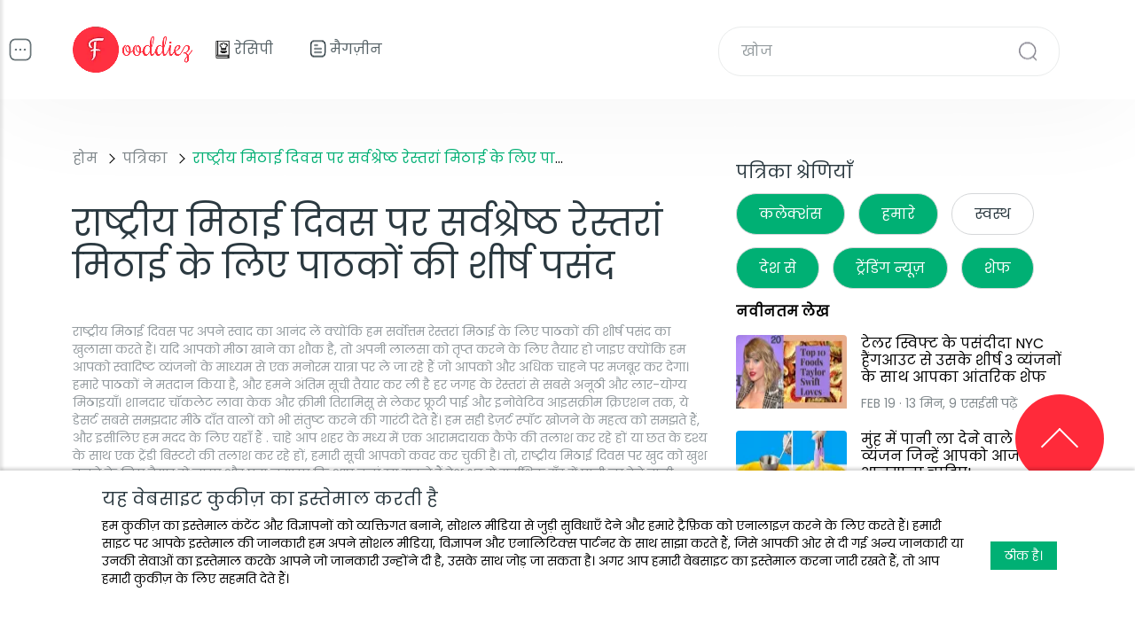

--- FILE ---
content_type: text/html; charset=utf-8
request_url: https://www.fooddiez.co.in/%E0%A4%AE%E0%A5%88%E0%A4%97%E0%A4%9C%E0%A4%BC%E0%A5%80%E0%A4%A8/%E0%A4%B0%E0%A4%BE%E0%A4%B7%E0%A5%8D%E0%A4%9F%E0%A5%8D%E0%A4%B0%E0%A5%80%E0%A4%AF-%E0%A4%AE%E0%A4%BF%E0%A4%A0%E0%A4%BE%E0%A4%88-%E0%A4%A6%E0%A4%BF%E0%A4%B5%E0%A4%B8-%E0%A4%AA%E0%A4%B0-%E0%A4%B8%E0%A4%B0%E0%A5%8D%E0%A4%B5%E0%A4%B6%E0%A5%8D%E0%A4%B0%E0%A5%87%E0%A4%B7%E0%A5%8D%E0%A4%A0-%E0%A4%B0%E0%A5%87%E0%A4%B8%E0%A5%8D%E0%A4%A4%E0%A4%B0%E0%A4%BE%E0%A4%82-%E0%A4%AE%E0%A4%BF%E0%A4%A0%E0%A4%BE%E0%A4%88-%E0%A4%95%E0%A5%87-%E0%A4%B2%E0%A4%BF%E0%A4%8F-%E0%A4%AA%E0%A4%BE%E0%A4%A0%E0%A4%95%E0%A5%8B%E0%A4%82-%E0%A4%95%E0%A5%80-%E0%A4%B6%E0%A5%80%E0%A4%B0%E0%A5%8D%E0%A4%B7-%E0%A4%AA%E0%A4%B8%E0%A4%82%E0%A4%A6/
body_size: 79698
content:
<!doctype html><html lang="hi" data-tmpl="article" data-page-type="article" class="ltr" data-page-id="65953ed42cad8c04dc7ed382"><head><script>(function(w,d,s,l,i){w[l]=w[l]||[];w[l].push({'gtm.start':new Date().getTime(),event:'gtm.js'});var f=d.getElementsByTagName(s)[0],j=d.createElement(s),dl=l!='dataLayer'?'&l='+l:'';j.async=true;j.src='https://www.googletagmanager.com/gtm.js?id='+i+dl;f.parentNode.insertBefore(j,f);})(window,document,'script','dataLayer','GTM-575LVSR');</script><meta charset="utf-8"><meta http-equiv="X-UA-Compatible" content="IE=edge"><meta name="viewport" content="width=device-width, initial-scale=1.0, maximum-scale=1.0, user-scalable=0" /><title>अपने मीठे दाँत को संतुष्ट करें: राष्ट्रीय मिठाई दिवस पर सर्वश्रेष्ठ रेस्तरां मिठाई के लिए पाठकों की शीर्ष पसंद</title><meta name="description" content="राष्ट्रीय मिठाई दिवस पर अपने स्वाद का आनंद लें क्योंकि हम सर्वोत्तम रेस्तरां मिठाई के लिए पाठकों की शीर्ष पसंद का खुलासा करते हैं। अगर…" /><meta name="keywords" content="" /><meta name="p:domain_verify" content="cbca5e40ad48d413aea66abbd05fc975"/><meta name="theme-color" content="#FFFFFF"><link rel="manifest" href="https://www.fooddiez.co.in/manifest.json?v=1708597674"/><link rel="apple-touch-icon" href="https://static.fooddiez.com/project-media/logo/logo-32.png" sizes="32x32"><link rel="apple-touch-icon" href="https://static.fooddiez.com/project-media/logo/logo-48.png" sizes="48x48"><link rel="apple-touch-icon" href="https://static.fooddiez.com/project-media/logo/logo-57.png" sizes="57x57"><link rel="apple-touch-icon" href="https://static.fooddiez.com/project-media/logo/logo-72.png" sizes="72x72"><link rel="apple-touch-icon" href="https://static.fooddiez.com/project-media/logo/logo-76.png" sizes="76x76"><link rel="apple-touch-icon" href="https://static.fooddiez.com/project-media/logo/logo-114.png" sizes="114x114"><link rel="apple-touch-icon" href="https://static.fooddiez.com/project-media/logo/logo-120.png" sizes="120x120"><link rel="apple-touch-icon" href="https://static.fooddiez.com/project-media/logo/logo-144.png" sizes="144x144"><link rel="apple-touch-icon" href="https://static.fooddiez.com/project-media/logo/logo-152.png" sizes="152x152"><link rel="apple-touch-icon" href="https://static.fooddiez.com/project-media/logo/logo-180.png" sizes="180x180"><link rel="apple-touch-icon" href="https://static.fooddiez.com/project-media/logo/logo-192.png" sizes="192x192"><link rel="apple-touch-icon" href="https://static.fooddiez.com/project-media/logo/logo-512.png" sizes="512x512"><link rel="icon" type="image/png" href="https://static.fooddiez.com/project-media/logo/logo-32.png" sizes="32x32"><link rel="icon" type="image/png" href="https://static.fooddiez.com/project-media/logo/logo-48.png" sizes="48x48"><link rel="icon" type="image/png" href="https://static.fooddiez.com/project-media/logo/logo-57.png" sizes="57x57"><link rel="icon" type="image/png" href="https://static.fooddiez.com/project-media/logo/logo-72.png" sizes="72x72"><link rel="icon" type="image/png" href="https://static.fooddiez.com/project-media/logo/logo-76.png" sizes="76x76"><link rel="icon" type="image/png" href="https://static.fooddiez.com/project-media/logo/logo-114.png" sizes="114x114"><link rel="icon" type="image/png" href="https://static.fooddiez.com/project-media/logo/logo-120.png" sizes="120x120"><link rel="icon" type="image/png" href="https://static.fooddiez.com/project-media/logo/logo-144.png" sizes="144x144"><link rel="icon" type="image/png" href="https://static.fooddiez.com/project-media/logo/logo-152.png" sizes="152x152"><link rel="icon" type="image/png" href="https://static.fooddiez.com/project-media/logo/logo-180.png" sizes="180x180"><link rel="icon" type="image/png" href="https://static.fooddiez.com/project-media/logo/logo-192.png" sizes="192x192"><link rel="icon" type="image/png" href="https://static.fooddiez.com/project-media/logo/logo-512.png" sizes="512x512"><meta name="image" content="https://static.fooddiez.com/project-media/search-results/doughnuts-desserts-pastries-treats-1868573.jpg" data-og-tag="image" /><meta itemprop="name" content="अपने मीठे दाँत को संतुष्ट करें: राष्ट्रीय मिठाई दिवस पर सर्वश्रेष्ठ रेस्तरां मिठाई के लिए पाठकों की शीर्ष पसंद" data-og-tag="title" /><meta itemprop="description" content="राष्ट्रीय मिठाई दिवस पर अपने स्वाद का आनंद लें क्योंकि हम सर्वोत्तम रेस्तरां मिठाई के लिए पाठकों की शीर्ष पसंद का खुलासा करते हैं। अगर…" data-og-tag="desc" /><meta itemprop="image" content="https://static.fooddiez.com/project-media/search-results/doughnuts-desserts-pastries-treats-1868573.jpg" data-og-tag="image" /><meta name="twitter:card" content="summary_large_image" /><meta name="twitter:title" content="अपने मीठे दाँत को संतुष्ट करें: राष्ट्रीय मिठाई दिवस पर सर्वश्रेष्ठ रेस्तरां मिठाई के लिए पाठकों की शीर्ष पसंद" data-og-tag="title" /><meta name="twitter:description" content="राष्ट्रीय मिठाई दिवस पर अपने स्वाद का आनंद लें क्योंकि हम सर्वोत्तम रेस्तरां मिठाई के लिए पाठकों की शीर्ष पसंद का खुलासा करते हैं। अगर…" data-og-tag="desc" /><meta property="twitter:image" content="https://static.fooddiez.com/project-media/search-results/doughnuts-desserts-pastries-treats-1868573.jpg" data-og-tag="image" /><meta property="og:locale" content="hi_IN" /><meta property="og:type" content="article" /><meta property="og:title" content="अपने मीठे दाँत को संतुष्ट करें: राष्ट्रीय मिठाई दिवस पर सर्वश्रेष्ठ रेस्तरां मिठाई के लिए पाठकों की शीर्ष पसंद" data-og-tag="title" /><meta property="og:description" content="राष्ट्रीय मिठाई दिवस पर अपने स्वाद का आनंद लें क्योंकि हम सर्वोत्तम रेस्तरां मिठाई के लिए पाठकों की शीर्ष पसंद का खुलासा करते हैं। अगर…" data-og-tag="desc" /><meta property="og:image" content="https://static.fooddiez.com/project-media/search-results/doughnuts-desserts-pastries-treats-1868573.jpg" data-og-tag="image" /><meta property="og:url" content="https://www.fooddiez.co.in/मैगज़ीन/राष्ट्रीय-मिठाई-दिवस-पर-सर्वश्रेष्ठ-रेस्तरां-मिठाई-के-लिए-पाठकों-की-शीर्ष-पसंद/" /><meta property="og:site_name" content="Foodiez" /><script type="application/ld+json">[{"@context":"http://schema.org","@type":"BreadcrumbList","itemListElement":[{"@type":"ListItem","position":1,"name":"Foodiez","item":"https://www.fooddiez.co.in/"},{"@type":"ListItem","position":2,"name":"पत्रिका","item":"https://www.fooddiez.co.in/मैगज़ीन/"},{"@type":"ListItem","position":3,"name":"राष्ट्रीय मिठाई दिवस पर सर्वश्रेष्ठ रेस्तरां मिठाई के लिए पाठकों की शीर्ष पसंद","item":"https://www.fooddiez.co.in/मैगज़ीन/राष्ट्रीय-मिठाई-दिवस-पर-सर्वश्रेष्ठ-रेस्तरां-मिठाई-के-लिए-पाठकों-की-शीर्ष-पसंद/"}]},{"@context":"https://schema.org","@type":"Article","publisher":{"@type":"Organization","name":"Foodiez","url":"https://www.fooddiez.co.in/","logo":{"@type":"ImageObject","url":"https://static.fooddiez.com/project-media/logo/fooddiez.co.in.png","width":800,"height":800}},"author":{"@type":"Person","name":"Foodiez","url":"https://www.fooddiez.co.in/"},"headline":"राष्ट्रीय मिठाई दिवस पर सर्वश्रेष्ठ रेस्तरां मिठाई के लिए पाठकों की शीर्ष पसंद","description":"राष्ट्रीय मिठाई दिवस पर अपने स्वाद का आनंद लें क्योंकि हम सर्वोत्तम रेस्तरां मिठाई के लिए पाठकों की शीर्ष पसंद का खुलासा करते हैं। यदि आपको मीठा खाने का शौक है, तो अपनी लालसा को तृप्त करने के&hellip;","image":"https://static.fooddiez.com/project-media/search-results/doughnuts-desserts-pastries-treats-1868573.webp","datePublished":"2024-01-03T10:25:00+00:00","dateModified":"2024-01-03T11:12:24+00:00","mainEntityOfPage":{"@type":"WebPage","@id":"https://www.fooddiez.co.in/मैगज़ीन/राष्ट्रीय-मिठाई-दिवस-पर-सर्वश्रेष्ठ-रेस्तरां-मिठाई-के-लिए-पाठकों-की-शीर्ष-पसंद/"}}]</script><link rel="canonical" href="https://www.fooddiez.co.in/मैगज़ीन/राष्ट्रीय-मिठाई-दिवस-पर-सर्वश्रेष्ठ-रेस्तरां-मिठाई-के-लिए-पाठकों-की-शीर्ष-पसंद/" /><link rel="shortcut icon" type="image/x-icon" href="https://www.fooddiez.com/favicon.png?v=1708597674" /><style>@charset "UTF-8";:root{--bs-blue:#0d6efd;--bs-indigo:#6610f2;--bs-purple:#6f42c1;--bs-pink:#d63384;--bs-red:#dc3545;--bs-orange:#fd7e14;--bs-yellow:#ffc107;--bs-green:#198754;--bs-teal:#20c997;--bs-cyan:#0dcaf0;--bs-white:#fff;--bs-gray:#6c757d;--bs-gray-dark:#343a40;--bs-primary:#0d6efd;--bs-secondary:#6c757d;--bs-success:#198754;--bs-info:#0dcaf0;--bs-warning:#ffc107;--bs-danger:#dc3545;--bs-light:#f8f9fa;--bs-dark:#212529;--bs-font-sans-serif:system-ui,-apple-system,"Segoe UI",Roboto,"Helvetica Neue",Arial,"Noto Sans","Liberation Sans",sans-serif,"Apple Color Emoji","Segoe UI Emoji","Segoe UI Symbol","Noto Color Emoji";--bs-font-monospace:SFMono-Regular,Menlo,Monaco,Consolas,"Liberation Mono","Courier New",monospace;--bs-gradient:linear-gradient(180deg, rgba(255, 255, 255, 0.15), rgba(255, 255, 255, 0))}*,::after,::before{box-sizing:border-box}@media (prefers-reduced-motion:no-preference){:root{scroll-behavior:smooth}}body{margin:0;font-family:var(--bs-font-sans-serif);font-size:1rem;font-weight:400;line-height:1.5;color:#212529;background-color:#fff;-webkit-text-size-adjust:100%;-webkit-tap-highlight-color:transparent}hr{margin:1rem 0;color:inherit;background-color:currentColor;border:0;opacity:.25}hr:not([size]){height:1px}.h1,.h2,.h3,.h4,.h5,.h6,h1,h2,h3,h4,h5,h6{margin-top:0;margin-bottom:.5rem;font-weight:500;line-height:1.2}.h1,h1{font-size:calc(1.375rem + 1.5vw)}@media (min-width:1200px){.h1,h1{font-size:2.5rem}}.h2,h2{font-size:calc(1.325rem + .9vw)}@media (min-width:1200px){.h2,h2{font-size:2rem}}.h3,h3{font-size:calc(1.3rem + .6vw)}@media (min-width:1200px){.h3,h3{font-size:1.75rem}}.h4,h4{font-size:calc(1.275rem + .3vw)}@media (min-width:1200px){.h4,h4{font-size:1.5rem}}.h5,h5{font-size:1.25rem}.h6,h6{font-size:1rem}p{margin-top:0;margin-bottom:1rem}abbr[data-bs-original-title],abbr[title]{-webkit-text-decoration:underline dotted;text-decoration:underline dotted;cursor:help;-webkit-text-decoration-skip-ink:none;text-decoration-skip-ink:none}address{margin-bottom:1rem;font-style:normal;line-height:inherit}ol,ul{padding-left:2rem}dl,ol,ul{margin-top:0;margin-bottom:1rem}ol ol,ol ul,ul ol,ul ul{margin-bottom:0}dt{font-weight:700}dd{margin-bottom:.5rem;margin-left:0}blockquote{margin:0 0 1rem}b,strong{font-weight:bolder}.small,small{font-size:.875em}.mark,mark{padding:.2em;background-color:#fcf8e3}sub,sup{position:relative;font-size:.75em;line-height:0;vertical-align:baseline}sub{bottom:-.25em}sup{top:-.5em}a{color:#0d6efd;text-decoration:underline}a:hover{color:#0a58ca}a:not([href]):not([class]),a:not([href]):not([class]):hover{color:inherit;text-decoration:none}code,kbd,pre,samp{font-family:var(--bs-font-monospace);font-size:1em;direction:ltr;unicode-bidi:bidi-override}pre{display:block;margin-top:0;margin-bottom:1rem;overflow:auto;font-size:.875em}pre code{font-size:inherit;color:inherit;word-break:normal}code{font-size:.875em;color:#d63384;word-wrap:break-word}a>code{color:inherit}kbd{padding:.2rem .4rem;font-size:.875em;color:#fff;background-color:#212529;border-radius:.2rem}kbd kbd{padding:0;font-size:1em;font-weight:700}figure{margin:0 0 1rem}img,svg{vertical-align:middle}table{caption-side:bottom;border-collapse:collapse}caption{padding-top:.5rem;padding-bottom:.5rem;color:#6c757d;text-align:left}th{text-align:inherit;text-align:-webkit-match-parent}tbody,td,tfoot,th,thead,tr{border-color:inherit;border-style:solid;border-width:0}label{display:inline-block}button{border-radius:0}button:focus:not(:focus-visible){outline:0}button,input,optgroup,select,textarea{margin:0;font-family:inherit;font-size:inherit;line-height:inherit}button,select{text-transform:none}[role=button]{cursor:pointer}select{word-wrap:normal}select:disabled{opacity:1}[list]::-webkit-calendar-picker-indicator{display:none}[type=button],[type=reset],[type=submit],button{-webkit-appearance:button}[type=button]:not(:disabled),[type=reset]:not(:disabled),[type=submit]:not(:disabled),button:not(:disabled){cursor:pointer}::-moz-focus-inner{padding:0;border-style:none}textarea{resize:vertical}fieldset{min-width:0;padding:0;margin:0;border:0}legend{float:left;width:100%;padding:0;margin-bottom:.5rem;font-size:calc(1.275rem + .3vw);line-height:inherit}@media (min-width:1200px){legend{font-size:1.5rem}}legend+*{clear:left}::-webkit-datetime-edit-day-field,::-webkit-datetime-edit-fields-wrapper,::-webkit-datetime-edit-hour-field,::-webkit-datetime-edit-minute,::-webkit-datetime-edit-month-field,::-webkit-datetime-edit-text,::-webkit-datetime-edit-year-field{padding:0}::-webkit-inner-spin-button{height:auto}[type=search]{outline-offset:-2px;-webkit-appearance:textfield}::-webkit-search-decoration{-webkit-appearance:none}::-webkit-color-swatch-wrapper{padding:0}::file-selector-button{font:inherit}::-webkit-file-upload-button{font:inherit;-webkit-appearance:button}output{display:inline-block}iframe{border:0}summary{display:list-item;cursor:pointer}progress{vertical-align:baseline}[hidden]{display:none!important}.lead{font-size:1.25rem;font-weight:300}.display-1{font-size:calc(1.625rem + 4.5vw);font-weight:300;line-height:1.2}@media (min-width:1200px){.display-1{font-size:5rem}}.display-2{font-size:calc(1.575rem + 3.9vw);font-weight:300;line-height:1.2}@media (min-width:1200px){.display-2{font-size:4.5rem}}.display-3{font-size:calc(1.525rem + 3.3vw);font-weight:300;line-height:1.2}@media (min-width:1200px){.display-3{font-size:4rem}}.display-4{font-size:calc(1.475rem + 2.7vw);font-weight:300;line-height:1.2}@media (min-width:1200px){.display-4{font-size:3.5rem}}.display-5{font-size:calc(1.425rem + 2.1vw);font-weight:300;line-height:1.2}@media (min-width:1200px){.display-5{font-size:3rem}}.display-6{font-size:calc(1.375rem + 1.5vw);font-weight:300;line-height:1.2}@media (min-width:1200px){.display-6{font-size:2.5rem}}.list-unstyled{padding-left:0;list-style:none}.list-inline{padding-left:0;list-style:none}.list-inline-item{display:inline-block}.list-inline-item:not(:last-child){margin-right:.5rem}.initialism{font-size:.875em;text-transform:uppercase}.blockquote{margin-bottom:1rem;font-size:1.25rem}.blockquote>:last-child{margin-bottom:0}.blockquote-footer{margin-top:-1rem;margin-bottom:1rem;font-size:.875em;color:#6c757d}.blockquote-footer::before{content:"— "}.img-fluid{max-width:100%;height:auto}.img-thumbnail{padding:.25rem;background-color:#fff;border:1px solid #dee2e6;border-radius:.25rem;max-width:100%;height:auto}.figure{display:inline-block}.figure-img{margin-bottom:.5rem;line-height:1}.figure-caption{font-size:.875em;color:#6c757d}.container,.container-fluid,.container-lg,.container-md,.container-sm,.container-xl,.container-xxl{width:100%;padding-right:var(--bs-gutter-x,.75rem);padding-left:var(--bs-gutter-x,.75rem);margin-right:auto;margin-left:auto}@media (min-width:576px){.container,.container-sm{max-width:540px}}@media (min-width:768px){.container,.container-md,.container-sm{max-width:720px}}@media (min-width:992px){.container,.container-lg,.container-md,.container-sm{max-width:960px}}@media (min-width:1200px){.container,.container-lg,.container-md,.container-sm,.container-xl{max-width:1140px}}@media (min-width:1400px){.container,.container-lg,.container-md,.container-sm,.container-xl,.container-xxl{max-width:1320px}}.row{--bs-gutter-x:1.5rem;--bs-gutter-y:0;display:flex;flex-wrap:wrap;margin-top:calc(var(--bs-gutter-y) * -1);margin-right:calc(var(--bs-gutter-x) * -.5);margin-left:calc(var(--bs-gutter-x) * -.5)}.row>*{flex-shrink:0;width:100%;max-width:100%;padding-right:calc(var(--bs-gutter-x) * .5);padding-left:calc(var(--bs-gutter-x) * .5);margin-top:var(--bs-gutter-y)}.col{flex:1 0 0%}.row-cols-auto>*{flex:0 0 auto;width:auto}.row-cols-1>*{flex:0 0 auto;width:100%}.row-cols-2>*{flex:0 0 auto;width:50%}.row-cols-3>*{flex:0 0 auto;width:33.3333333333%}.row-cols-4>*{flex:0 0 auto;width:25%}.row-cols-5>*{flex:0 0 auto;width:20%}.row-cols-6>*{flex:0 0 auto;width:16.6666666667%}@media (min-width:576px){.col-sm{flex:1 0 0%}.row-cols-sm-auto>*{flex:0 0 auto;width:auto}.row-cols-sm-1>*{flex:0 0 auto;width:100%}.row-cols-sm-2>*{flex:0 0 auto;width:50%}.row-cols-sm-3>*{flex:0 0 auto;width:33.3333333333%}.row-cols-sm-4>*{flex:0 0 auto;width:25%}.row-cols-sm-5>*{flex:0 0 auto;width:20%}.row-cols-sm-6>*{flex:0 0 auto;width:16.6666666667%}}@media (min-width:768px){.col-md{flex:1 0 0%}.row-cols-md-auto>*{flex:0 0 auto;width:auto}.row-cols-md-1>*{flex:0 0 auto;width:100%}.row-cols-md-2>*{flex:0 0 auto;width:50%}.row-cols-md-3>*{flex:0 0 auto;width:33.3333333333%}.row-cols-md-4>*{flex:0 0 auto;width:25%}.row-cols-md-5>*{flex:0 0 auto;width:20%}.row-cols-md-6>*{flex:0 0 auto;width:16.6666666667%}}@media (min-width:992px){.col-lg{flex:1 0 0%}.row-cols-lg-auto>*{flex:0 0 auto;width:auto}.row-cols-lg-1>*{flex:0 0 auto;width:100%}.row-cols-lg-2>*{flex:0 0 auto;width:50%}.row-cols-lg-3>*{flex:0 0 auto;width:33.3333333333%}.row-cols-lg-4>*{flex:0 0 auto;width:25%}.row-cols-lg-5>*{flex:0 0 auto;width:20%}.row-cols-lg-6>*{flex:0 0 auto;width:16.6666666667%}}@media (min-width:1200px){.col-xl{flex:1 0 0%}.row-cols-xl-auto>*{flex:0 0 auto;width:auto}.row-cols-xl-1>*{flex:0 0 auto;width:100%}.row-cols-xl-2>*{flex:0 0 auto;width:50%}.row-cols-xl-3>*{flex:0 0 auto;width:33.3333333333%}.row-cols-xl-4>*{flex:0 0 auto;width:25%}.row-cols-xl-5>*{flex:0 0 auto;width:20%}.row-cols-xl-6>*{flex:0 0 auto;width:16.6666666667%}}@media (min-width:1400px){.col-xxl{flex:1 0 0%}.row-cols-xxl-auto>*{flex:0 0 auto;width:auto}.row-cols-xxl-1>*{flex:0 0 auto;width:100%}.row-cols-xxl-2>*{flex:0 0 auto;width:50%}.row-cols-xxl-3>*{flex:0 0 auto;width:33.3333333333%}.row-cols-xxl-4>*{flex:0 0 auto;width:25%}.row-cols-xxl-5>*{flex:0 0 auto;width:20%}.row-cols-xxl-6>*{flex:0 0 auto;width:16.6666666667%}}.col-auto{flex:0 0 auto;width:auto}.col-1{flex:0 0 auto;width:8.33333333%}.col-2{flex:0 0 auto;width:16.66666667%}.col-3{flex:0 0 auto;width:25%}.col-4{flex:0 0 auto;width:33.33333333%}.col-5{flex:0 0 auto;width:41.66666667%}.col-6{flex:0 0 auto;width:50%}.col-7{flex:0 0 auto;width:58.33333333%}.col-8{flex:0 0 auto;width:66.66666667%}.col-9{flex:0 0 auto;width:75%}.col-10{flex:0 0 auto;width:83.33333333%}.col-11{flex:0 0 auto;width:91.66666667%}.col-12{flex:0 0 auto;width:100%}.offset-1{margin-left:8.33333333%}.offset-2{margin-left:16.66666667%}.offset-3{margin-left:25%}.offset-4{margin-left:33.33333333%}.offset-5{margin-left:41.66666667%}.offset-6{margin-left:50%}.offset-7{margin-left:58.33333333%}.offset-8{margin-left:66.66666667%}.offset-9{margin-left:75%}.offset-10{margin-left:83.33333333%}.offset-11{margin-left:91.66666667%}.g-0,.gx-0{--bs-gutter-x:0}.g-0,.gy-0{--bs-gutter-y:0}.g-1,.gx-1{--bs-gutter-x:0.25rem}.g-1,.gy-1{--bs-gutter-y:0.25rem}.g-2,.gx-2{--bs-gutter-x:0.5rem}.g-2,.gy-2{--bs-gutter-y:0.5rem}.g-3,.gx-3{--bs-gutter-x:1rem}.g-3,.gy-3{--bs-gutter-y:1rem}.g-4,.gx-4{--bs-gutter-x:1.5rem}.g-4,.gy-4{--bs-gutter-y:1.5rem}.g-5,.gx-5{--bs-gutter-x:3rem}.g-5,.gy-5{--bs-gutter-y:3rem}@media (min-width:576px){.col-sm-auto{flex:0 0 auto;width:auto}.col-sm-1{flex:0 0 auto;width:8.33333333%}.col-sm-2{flex:0 0 auto;width:16.66666667%}.col-sm-3{flex:0 0 auto;width:25%}.col-sm-4{flex:0 0 auto;width:33.33333333%}.col-sm-5{flex:0 0 auto;width:41.66666667%}.col-sm-6{flex:0 0 auto;width:50%}.col-sm-7{flex:0 0 auto;width:58.33333333%}.col-sm-8{flex:0 0 auto;width:66.66666667%}.col-sm-9{flex:0 0 auto;width:75%}.col-sm-10{flex:0 0 auto;width:83.33333333%}.col-sm-11{flex:0 0 auto;width:91.66666667%}.col-sm-12{flex:0 0 auto;width:100%}.offset-sm-0{margin-left:0}.offset-sm-1{margin-left:8.33333333%}.offset-sm-2{margin-left:16.66666667%}.offset-sm-3{margin-left:25%}.offset-sm-4{margin-left:33.33333333%}.offset-sm-5{margin-left:41.66666667%}.offset-sm-6{margin-left:50%}.offset-sm-7{margin-left:58.33333333%}.offset-sm-8{margin-left:66.66666667%}.offset-sm-9{margin-left:75%}.offset-sm-10{margin-left:83.33333333%}.offset-sm-11{margin-left:91.66666667%}.g-sm-0,.gx-sm-0{--bs-gutter-x:0}.g-sm-0,.gy-sm-0{--bs-gutter-y:0}.g-sm-1,.gx-sm-1{--bs-gutter-x:0.25rem}.g-sm-1,.gy-sm-1{--bs-gutter-y:0.25rem}.g-sm-2,.gx-sm-2{--bs-gutter-x:0.5rem}.g-sm-2,.gy-sm-2{--bs-gutter-y:0.5rem}.g-sm-3,.gx-sm-3{--bs-gutter-x:1rem}.g-sm-3,.gy-sm-3{--bs-gutter-y:1rem}.g-sm-4,.gx-sm-4{--bs-gutter-x:1.5rem}.g-sm-4,.gy-sm-4{--bs-gutter-y:1.5rem}.g-sm-5,.gx-sm-5{--bs-gutter-x:3rem}.g-sm-5,.gy-sm-5{--bs-gutter-y:3rem}}@media (min-width:768px){.col-md-auto{flex:0 0 auto;width:auto}.col-md-1{flex:0 0 auto;width:8.33333333%}.col-md-2{flex:0 0 auto;width:16.66666667%}.col-md-3{flex:0 0 auto;width:25%}.col-md-4{flex:0 0 auto;width:33.33333333%}.col-md-5{flex:0 0 auto;width:41.66666667%}.col-md-6{flex:0 0 auto;width:50%}.col-md-7{flex:0 0 auto;width:58.33333333%}.col-md-8{flex:0 0 auto;width:66.66666667%}.col-md-9{flex:0 0 auto;width:75%}.col-md-10{flex:0 0 auto;width:83.33333333%}.col-md-11{flex:0 0 auto;width:91.66666667%}.col-md-12{flex:0 0 auto;width:100%}.offset-md-0{margin-left:0}.offset-md-1{margin-left:8.33333333%}.offset-md-2{margin-left:16.66666667%}.offset-md-3{margin-left:25%}.offset-md-4{margin-left:33.33333333%}.offset-md-5{margin-left:41.66666667%}.offset-md-6{margin-left:50%}.offset-md-7{margin-left:58.33333333%}.offset-md-8{margin-left:66.66666667%}.offset-md-9{margin-left:75%}.offset-md-10{margin-left:83.33333333%}.offset-md-11{margin-left:91.66666667%}.g-md-0,.gx-md-0{--bs-gutter-x:0}.g-md-0,.gy-md-0{--bs-gutter-y:0}.g-md-1,.gx-md-1{--bs-gutter-x:0.25rem}.g-md-1,.gy-md-1{--bs-gutter-y:0.25rem}.g-md-2,.gx-md-2{--bs-gutter-x:0.5rem}.g-md-2,.gy-md-2{--bs-gutter-y:0.5rem}.g-md-3,.gx-md-3{--bs-gutter-x:1rem}.g-md-3,.gy-md-3{--bs-gutter-y:1rem}.g-md-4,.gx-md-4{--bs-gutter-x:1.5rem}.g-md-4,.gy-md-4{--bs-gutter-y:1.5rem}.g-md-5,.gx-md-5{--bs-gutter-x:3rem}.g-md-5,.gy-md-5{--bs-gutter-y:3rem}}@media (min-width:992px){.col-lg-auto{flex:0 0 auto;width:auto}.col-lg-1{flex:0 0 auto;width:8.33333333%}.col-lg-2{flex:0 0 auto;width:16.66666667%}.col-lg-3{flex:0 0 auto;width:25%}.col-lg-4{flex:0 0 auto;width:33.33333333%}.col-lg-5{flex:0 0 auto;width:41.66666667%}.col-lg-6{flex:0 0 auto;width:50%}.col-lg-7{flex:0 0 auto;width:58.33333333%}.col-lg-8{flex:0 0 auto;width:66.66666667%}.col-lg-9{flex:0 0 auto;width:75%}.col-lg-10{flex:0 0 auto;width:83.33333333%}.col-lg-11{flex:0 0 auto;width:91.66666667%}.col-lg-12{flex:0 0 auto;width:100%}.offset-lg-0{margin-left:0}.offset-lg-1{margin-left:8.33333333%}.offset-lg-2{margin-left:16.66666667%}.offset-lg-3{margin-left:25%}.offset-lg-4{margin-left:33.33333333%}.offset-lg-5{margin-left:41.66666667%}.offset-lg-6{margin-left:50%}.offset-lg-7{margin-left:58.33333333%}.offset-lg-8{margin-left:66.66666667%}.offset-lg-9{margin-left:75%}.offset-lg-10{margin-left:83.33333333%}.offset-lg-11{margin-left:91.66666667%}.g-lg-0,.gx-lg-0{--bs-gutter-x:0}.g-lg-0,.gy-lg-0{--bs-gutter-y:0}.g-lg-1,.gx-lg-1{--bs-gutter-x:0.25rem}.g-lg-1,.gy-lg-1{--bs-gutter-y:0.25rem}.g-lg-2,.gx-lg-2{--bs-gutter-x:0.5rem}.g-lg-2,.gy-lg-2{--bs-gutter-y:0.5rem}.g-lg-3,.gx-lg-3{--bs-gutter-x:1rem}.g-lg-3,.gy-lg-3{--bs-gutter-y:1rem}.g-lg-4,.gx-lg-4{--bs-gutter-x:1.5rem}.g-lg-4,.gy-lg-4{--bs-gutter-y:1.5rem}.g-lg-5,.gx-lg-5{--bs-gutter-x:3rem}.g-lg-5,.gy-lg-5{--bs-gutter-y:3rem}}@media (min-width:1200px){.col-xl-auto{flex:0 0 auto;width:auto}.col-xl-1{flex:0 0 auto;width:8.33333333%}.col-xl-2{flex:0 0 auto;width:16.66666667%}.col-xl-3{flex:0 0 auto;width:25%}.col-xl-4{flex:0 0 auto;width:33.33333333%}.col-xl-5{flex:0 0 auto;width:41.66666667%}.col-xl-6{flex:0 0 auto;width:50%}.col-xl-7{flex:0 0 auto;width:58.33333333%}.col-xl-8{flex:0 0 auto;width:66.66666667%}.col-xl-9{flex:0 0 auto;width:75%}.col-xl-10{flex:0 0 auto;width:83.33333333%}.col-xl-11{flex:0 0 auto;width:91.66666667%}.col-xl-12{flex:0 0 auto;width:100%}.offset-xl-0{margin-left:0}.offset-xl-1{margin-left:8.33333333%}.offset-xl-2{margin-left:16.66666667%}.offset-xl-3{margin-left:25%}.offset-xl-4{margin-left:33.33333333%}.offset-xl-5{margin-left:41.66666667%}.offset-xl-6{margin-left:50%}.offset-xl-7{margin-left:58.33333333%}.offset-xl-8{margin-left:66.66666667%}.offset-xl-9{margin-left:75%}.offset-xl-10{margin-left:83.33333333%}.offset-xl-11{margin-left:91.66666667%}.g-xl-0,.gx-xl-0{--bs-gutter-x:0}.g-xl-0,.gy-xl-0{--bs-gutter-y:0}.g-xl-1,.gx-xl-1{--bs-gutter-x:0.25rem}.g-xl-1,.gy-xl-1{--bs-gutter-y:0.25rem}.g-xl-2,.gx-xl-2{--bs-gutter-x:0.5rem}.g-xl-2,.gy-xl-2{--bs-gutter-y:0.5rem}.g-xl-3,.gx-xl-3{--bs-gutter-x:1rem}.g-xl-3,.gy-xl-3{--bs-gutter-y:1rem}.g-xl-4,.gx-xl-4{--bs-gutter-x:1.5rem}.g-xl-4,.gy-xl-4{--bs-gutter-y:1.5rem}.g-xl-5,.gx-xl-5{--bs-gutter-x:3rem}.g-xl-5,.gy-xl-5{--bs-gutter-y:3rem}}@media (min-width:1400px){.col-xxl-auto{flex:0 0 auto;width:auto}.col-xxl-1{flex:0 0 auto;width:8.33333333%}.col-xxl-2{flex:0 0 auto;width:16.66666667%}.col-xxl-3{flex:0 0 auto;width:25%}.col-xxl-4{flex:0 0 auto;width:33.33333333%}.col-xxl-5{flex:0 0 auto;width:41.66666667%}.col-xxl-6{flex:0 0 auto;width:50%}.col-xxl-7{flex:0 0 auto;width:58.33333333%}.col-xxl-8{flex:0 0 auto;width:66.66666667%}.col-xxl-9{flex:0 0 auto;width:75%}.col-xxl-10{flex:0 0 auto;width:83.33333333%}.col-xxl-11{flex:0 0 auto;width:91.66666667%}.col-xxl-12{flex:0 0 auto;width:100%}.offset-xxl-0{margin-left:0}.offset-xxl-1{margin-left:8.33333333%}.offset-xxl-2{margin-left:16.66666667%}.offset-xxl-3{margin-left:25%}.offset-xxl-4{margin-left:33.33333333%}.offset-xxl-5{margin-left:41.66666667%}.offset-xxl-6{margin-left:50%}.offset-xxl-7{margin-left:58.33333333%}.offset-xxl-8{margin-left:66.66666667%}.offset-xxl-9{margin-left:75%}.offset-xxl-10{margin-left:83.33333333%}.offset-xxl-11{margin-left:91.66666667%}.g-xxl-0,.gx-xxl-0{--bs-gutter-x:0}.g-xxl-0,.gy-xxl-0{--bs-gutter-y:0}.g-xxl-1,.gx-xxl-1{--bs-gutter-x:0.25rem}.g-xxl-1,.gy-xxl-1{--bs-gutter-y:0.25rem}.g-xxl-2,.gx-xxl-2{--bs-gutter-x:0.5rem}.g-xxl-2,.gy-xxl-2{--bs-gutter-y:0.5rem}.g-xxl-3,.gx-xxl-3{--bs-gutter-x:1rem}.g-xxl-3,.gy-xxl-3{--bs-gutter-y:1rem}.g-xxl-4,.gx-xxl-4{--bs-gutter-x:1.5rem}.g-xxl-4,.gy-xxl-4{--bs-gutter-y:1.5rem}.g-xxl-5,.gx-xxl-5{--bs-gutter-x:3rem}.g-xxl-5,.gy-xxl-5{--bs-gutter-y:3rem}}.table{--bs-table-bg:transparent;--bs-table-accent-bg:transparent;--bs-table-striped-color:#212529;--bs-table-striped-bg:rgba(0, 0, 0, 0.05);--bs-table-active-color:#212529;--bs-table-active-bg:rgba(0, 0, 0, 0.1);--bs-table-hover-color:#212529;--bs-table-hover-bg:rgba(0, 0, 0, 0.075);width:100%;margin-bottom:1rem;color:#212529;vertical-align:top;border-color:#dee2e6}.table>:not(caption)>*>*{padding:.5rem .5rem;background-color:var(--bs-table-bg);border-bottom-width:1px;box-shadow:inset 0 0 0 9999px var(--bs-table-accent-bg)}.table>tbody{vertical-align:inherit}.table>thead{vertical-align:bottom}.table>:not(:last-child)>:last-child>*{border-bottom-color:currentColor}.caption-top{caption-side:top}.table-sm>:not(caption)>*>*{padding:.25rem .25rem}.table-bordered>:not(caption)>*{border-width:1px 0}.table-bordered>:not(caption)>*>*{border-width:0 1px}.table-borderless>:not(caption)>*>*{border-bottom-width:0}.table-striped>tbody>tr:nth-of-type(odd){--bs-table-accent-bg:var(--bs-table-striped-bg);color:var(--bs-table-striped-color)}.table-active{--bs-table-accent-bg:var(--bs-table-active-bg);color:var(--bs-table-active-color)}.table-hover>tbody>tr:hover{--bs-table-accent-bg:var(--bs-table-hover-bg);color:var(--bs-table-hover-color)}.table-primary{--bs-table-bg:#cfe2ff;--bs-table-striped-bg:#c5d7f2;--bs-table-striped-color:#000;--bs-table-active-bg:#bacbe6;--bs-table-active-color:#000;--bs-table-hover-bg:#bfd1ec;--bs-table-hover-color:#000;color:#000;border-color:#bacbe6}.table-secondary{--bs-table-bg:#e2e3e5;--bs-table-striped-bg:#d7d8da;--bs-table-striped-color:#000;--bs-table-active-bg:#cbccce;--bs-table-active-color:#000;--bs-table-hover-bg:#d1d2d4;--bs-table-hover-color:#000;color:#000;border-color:#cbccce}.table-success{--bs-table-bg:#d1e7dd;--bs-table-striped-bg:#c7dbd2;--bs-table-striped-color:#000;--bs-table-active-bg:#bcd0c7;--bs-table-active-color:#000;--bs-table-hover-bg:#c1d6cc;--bs-table-hover-color:#000;color:#000;border-color:#bcd0c7}.table-info{--bs-table-bg:#cff4fc;--bs-table-striped-bg:#c5e8ef;--bs-table-striped-color:#000;--bs-table-active-bg:#badce3;--bs-table-active-color:#000;--bs-table-hover-bg:#bfe2e9;--bs-table-hover-color:#000;color:#000;border-color:#badce3}.table-warning{--bs-table-bg:#fff3cd;--bs-table-striped-bg:#f2e7c3;--bs-table-striped-color:#000;--bs-table-active-bg:#e6dbb9;--bs-table-active-color:#000;--bs-table-hover-bg:#ece1be;--bs-table-hover-color:#000;color:#000;border-color:#e6dbb9}.table-danger{--bs-table-bg:#f8d7da;--bs-table-striped-bg:#eccccf;--bs-table-striped-color:#000;--bs-table-active-bg:#dfc2c4;--bs-table-active-color:#000;--bs-table-hover-bg:#e5c7ca;--bs-table-hover-color:#000;color:#000;border-color:#dfc2c4}.table-light{--bs-table-bg:#f8f9fa;--bs-table-striped-bg:#ecedee;--bs-table-striped-color:#000;--bs-table-active-bg:#dfe0e1;--bs-table-active-color:#000;--bs-table-hover-bg:#e5e6e7;--bs-table-hover-color:#000;color:#000;border-color:#dfe0e1}.table-dark{--bs-table-bg:#212529;--bs-table-striped-bg:#2c3034;--bs-table-striped-color:#fff;--bs-table-active-bg:#373b3e;--bs-table-active-color:#fff;--bs-table-hover-bg:#323539;--bs-table-hover-color:#fff;color:#fff;border-color:#373b3e}.table-responsive{overflow-x:auto;-webkit-overflow-scrolling:touch}@media (max-width:575.98px){.table-responsive-sm{overflow-x:auto;-webkit-overflow-scrolling:touch}}@media (max-width:767.98px){.table-responsive-md{overflow-x:auto;-webkit-overflow-scrolling:touch}}@media (max-width:991.98px){.table-responsive-lg{overflow-x:auto;-webkit-overflow-scrolling:touch}}@media (max-width:1199.98px){.table-responsive-xl{overflow-x:auto;-webkit-overflow-scrolling:touch}}@media (max-width:1399.98px){.table-responsive-xxl{overflow-x:auto;-webkit-overflow-scrolling:touch}}.form-label{margin-bottom:.5rem}.col-form-label{padding-top:calc(.375rem + 1px);padding-bottom:calc(.375rem + 1px);margin-bottom:0;font-size:inherit;line-height:1.5}.col-form-label-lg{padding-top:calc(.5rem + 1px);padding-bottom:calc(.5rem + 1px);font-size:1.25rem}.col-form-label-sm{padding-top:calc(.25rem + 1px);padding-bottom:calc(.25rem + 1px);font-size:.875rem}.form-text{margin-top:.25rem;font-size:.875em;color:#6c757d}.form-control{display:block;width:100%;padding:.375rem .75rem;font-size:1rem;font-weight:400;line-height:1.5;color:#212529;background-color:#fff;background-clip:padding-box;border:1px solid #ced4da;-webkit-appearance:none;-moz-appearance:none;appearance:none;border-radius:.25rem;transition:border-color .15s ease-in-out,box-shadow .15s ease-in-out}@media (prefers-reduced-motion:reduce){.form-control{transition:none}}.form-control[type=file]{overflow:hidden}.form-control[type=file]:not(:disabled):not([readonly]){cursor:pointer}.form-control:focus{color:#212529;background-color:#fff;border-color:#86b7fe;outline:0;box-shadow:0 0 0 .25rem rgba(13,110,253,.25)}.form-control::-webkit-date-and-time-value{height:1.5em}.form-control::-moz-placeholder{color:#6c757d;opacity:1}.form-control::placeholder{color:#6c757d;opacity:1}.form-control:disabled,.form-control[readonly]{background-color:#e9ecef;opacity:1}.form-control::file-selector-button{padding:.375rem .75rem;margin:-.375rem -.75rem;-webkit-margin-end:.75rem;margin-inline-end:.75rem;color:#212529;background-color:#e9ecef;pointer-events:none;border-color:inherit;border-style:solid;border-width:0;border-inline-end-width:1px;border-radius:0;transition:color .15s ease-in-out,background-color .15s ease-in-out,border-color .15s ease-in-out,box-shadow .15s ease-in-out}@media (prefers-reduced-motion:reduce){.form-control::file-selector-button{transition:none}}.form-control:hover:not(:disabled):not([readonly])::file-selector-button{background-color:#dde0e3}.form-control::-webkit-file-upload-button{padding:.375rem .75rem;margin:-.375rem -.75rem;-webkit-margin-end:.75rem;margin-inline-end:.75rem;color:#212529;background-color:#e9ecef;pointer-events:none;border-color:inherit;border-style:solid;border-width:0;border-inline-end-width:1px;border-radius:0;-webkit-transition:color .15s ease-in-out,background-color .15s ease-in-out,border-color .15s ease-in-out,box-shadow .15s ease-in-out;transition:color .15s ease-in-out,background-color .15s ease-in-out,border-color .15s ease-in-out,box-shadow .15s ease-in-out}@media (prefers-reduced-motion:reduce){.form-control::-webkit-file-upload-button{-webkit-transition:none;transition:none}}.form-control:hover:not(:disabled):not([readonly])::-webkit-file-upload-button{background-color:#dde0e3}.form-control-plaintext{display:block;width:100%;padding:.375rem 0;margin-bottom:0;line-height:1.5;color:#212529;background-color:transparent;border:solid transparent;border-width:1px 0}.form-control-plaintext.form-control-lg,.form-control-plaintext.form-control-sm{padding-right:0;padding-left:0}.form-control-sm{min-height:calc(1.5em + (.5rem + 2px));padding:.25rem .5rem;font-size:.875rem;border-radius:.2rem}.form-control-sm::file-selector-button{padding:.25rem .5rem;margin:-.25rem -.5rem;-webkit-margin-end:.5rem;margin-inline-end:.5rem}.form-control-sm::-webkit-file-upload-button{padding:.25rem .5rem;margin:-.25rem -.5rem;-webkit-margin-end:.5rem;margin-inline-end:.5rem}.form-control-lg{min-height:calc(1.5em + (1rem + 2px));padding:.5rem 1rem;font-size:1.25rem;border-radius:.3rem}.form-control-lg::file-selector-button{padding:.5rem 1rem;margin:-.5rem -1rem;-webkit-margin-end:1rem;margin-inline-end:1rem}.form-control-lg::-webkit-file-upload-button{padding:.5rem 1rem;margin:-.5rem -1rem;-webkit-margin-end:1rem;margin-inline-end:1rem}textarea.form-control{min-height:calc(1.5em + (.75rem + 2px))}textarea.form-control-sm{min-height:calc(1.5em + (.5rem + 2px))}textarea.form-control-lg{min-height:calc(1.5em + (1rem + 2px))}.form-control-color{max-width:3rem;height:auto;padding:.375rem}.form-control-color:not(:disabled):not([readonly]){cursor:pointer}.form-control-color::-moz-color-swatch{height:1.5em;border-radius:.25rem}.form-control-color::-webkit-color-swatch{height:1.5em;border-radius:.25rem}.form-select{display:block;width:100%;padding:.375rem 2.25rem .375rem .75rem;-moz-padding-start:calc(0.75rem - 3px);font-size:1rem;font-weight:400;line-height:1.5;color:#212529;background-color:#fff;background-image:url("data:image/svg+xml,%3csvg xmlns='http://www.w3.org/2000/svg' viewBox='0 0 16 16'%3e%3cpath fill='none' stroke='%23343a40' stroke-linecap='round' stroke-linejoin='round' stroke-width='2' d='M2 5l6 6 6-6'/%3e%3c/svg%3e");background-repeat:no-repeat;background-position:right .75rem center;background-size:16px 12px;border:1px solid #ced4da;border-radius:.25rem;transition:border-color .15s ease-in-out,box-shadow .15s ease-in-out;-webkit-appearance:none;-moz-appearance:none;appearance:none}@media (prefers-reduced-motion:reduce){.form-select{transition:none}}.form-select:focus{border-color:#86b7fe;outline:0;box-shadow:0 0 0 .25rem rgba(13,110,253,.25)}.form-select[multiple],.form-select[size]:not([size="1"]){padding-right:.75rem;background-image:none}.form-select:disabled{background-color:#e9ecef}.form-select:-moz-focusring{color:transparent;text-shadow:0 0 0 #212529}.form-select-sm{padding-top:.25rem;padding-bottom:.25rem;padding-left:.5rem;font-size:.875rem}.form-select-lg{padding-top:.5rem;padding-bottom:.5rem;padding-left:1rem;font-size:1.25rem}.form-check{display:block;min-height:1.5rem;padding-left:1.5em;margin-bottom:.125rem}.form-check .form-check-input{float:left;margin-left:-1.5em}.form-check-input{width:1em;height:1em;margin-top:.25em;vertical-align:top;background-color:#fff;background-repeat:no-repeat;background-position:center;background-size:contain;border:1px solid rgba(0,0,0,.25);-webkit-appearance:none;-moz-appearance:none;appearance:none;-webkit-print-color-adjust:exact;color-adjust:exact}.form-check-input[type=checkbox]{border-radius:.25em}.form-check-input[type=radio]{border-radius:50%}.form-check-input:active{filter:brightness(90%)}.form-check-input:focus{border-color:#86b7fe;outline:0;box-shadow:0 0 0 .25rem rgba(13,110,253,.25)}.form-check-input:checked{background-color:#0d6efd;border-color:#0d6efd}.form-check-input:checked[type=checkbox]{background-image:url("data:image/svg+xml,%3csvg xmlns='http://www.w3.org/2000/svg' viewBox='0 0 20 20'%3e%3cpath fill='none' stroke='%23fff' stroke-linecap='round' stroke-linejoin='round' stroke-width='3' d='M6 10l3 3l6-6'/%3e%3c/svg%3e")}.form-check-input:checked[type=radio]{background-image:url("data:image/svg+xml,%3csvg xmlns='http://www.w3.org/2000/svg' viewBox='-4 -4 8 8'%3e%3ccircle r='2' fill='%23fff'/%3e%3c/svg%3e")}.form-check-input[type=checkbox]:indeterminate{background-color:#0d6efd;border-color:#0d6efd;background-image:url("data:image/svg+xml,%3csvg xmlns='http://www.w3.org/2000/svg' viewBox='0 0 20 20'%3e%3cpath fill='none' stroke='%23fff' stroke-linecap='round' stroke-linejoin='round' stroke-width='3' d='M6 10h8'/%3e%3c/svg%3e")}.form-check-input:disabled{pointer-events:none;filter:none;opacity:.5}.form-check-input:disabled~.form-check-label,.form-check-input[disabled]~.form-check-label{opacity:.5}.form-switch{padding-left:2.5em}.form-switch .form-check-input{width:2em;margin-left:-2.5em;background-image:url("data:image/svg+xml,%3csvg xmlns='http://www.w3.org/2000/svg' viewBox='-4 -4 8 8'%3e%3ccircle r='3' fill='rgba%280, 0, 0, 0.25%29'/%3e%3c/svg%3e");background-position:left center;border-radius:2em;transition:background-position .15s ease-in-out}@media (prefers-reduced-motion:reduce){.form-switch .form-check-input{transition:none}}.form-switch .form-check-input:focus{background-image:url("data:image/svg+xml,%3csvg xmlns='http://www.w3.org/2000/svg' viewBox='-4 -4 8 8'%3e%3ccircle r='3' fill='%2386b7fe'/%3e%3c/svg%3e")}.form-switch .form-check-input:checked{background-position:right center;background-image:url("data:image/svg+xml,%3csvg xmlns='http://www.w3.org/2000/svg' viewBox='-4 -4 8 8'%3e%3ccircle r='3' fill='%23fff'/%3e%3c/svg%3e")}.form-check-inline{display:inline-block;margin-right:1rem}.btn-check{position:absolute;clip:rect(0,0,0,0);pointer-events:none}.btn-check:disabled+.btn,.btn-check[disabled]+.btn{pointer-events:none;filter:none;opacity:.65}.form-range{width:100%;height:1.5rem;padding:0;background-color:transparent;-webkit-appearance:none;-moz-appearance:none;appearance:none}.form-range:focus{outline:0}.form-range:focus::-webkit-slider-thumb{box-shadow:0 0 0 1px #fff,0 0 0 .25rem rgba(13,110,253,.25)}.form-range:focus::-moz-range-thumb{box-shadow:0 0 0 1px #fff,0 0 0 .25rem rgba(13,110,253,.25)}.form-range::-moz-focus-outer{border:0}.form-range::-webkit-slider-thumb{width:1rem;height:1rem;margin-top:-.25rem;background-color:#0d6efd;border:0;border-radius:1rem;-webkit-transition:background-color .15s ease-in-out,border-color .15s ease-in-out,box-shadow .15s ease-in-out;transition:background-color .15s ease-in-out,border-color .15s ease-in-out,box-shadow .15s ease-in-out;-webkit-appearance:none;appearance:none}@media (prefers-reduced-motion:reduce){.form-range::-webkit-slider-thumb{-webkit-transition:none;transition:none}}.form-range::-webkit-slider-thumb:active{background-color:#b6d4fe}.form-range::-webkit-slider-runnable-track{width:100%;height:.5rem;color:transparent;cursor:pointer;background-color:#dee2e6;border-color:transparent;border-radius:1rem}.form-range::-moz-range-thumb{width:1rem;height:1rem;background-color:#0d6efd;border:0;border-radius:1rem;-moz-transition:background-color .15s ease-in-out,border-color .15s ease-in-out,box-shadow .15s ease-in-out;transition:background-color .15s ease-in-out,border-color .15s ease-in-out,box-shadow .15s ease-in-out;-moz-appearance:none;appearance:none}@media (prefers-reduced-motion:reduce){.form-range::-moz-range-thumb{-moz-transition:none;transition:none}}.form-range::-moz-range-thumb:active{background-color:#b6d4fe}.form-range::-moz-range-track{width:100%;height:.5rem;color:transparent;cursor:pointer;background-color:#dee2e6;border-color:transparent;border-radius:1rem}.form-range:disabled{pointer-events:none}.form-range:disabled::-webkit-slider-thumb{background-color:#adb5bd}.form-range:disabled::-moz-range-thumb{background-color:#adb5bd}.form-floating{position:relative}.form-floating>.form-control,.form-floating>.form-select{height:calc(3.5rem + 2px);line-height:1.25}.form-floating>label{position:absolute;top:0;left:0;height:100%;padding:1rem .75rem;pointer-events:none;border:1px solid transparent;transform-origin:0 0;transition:opacity .1s ease-in-out,transform .1s ease-in-out}@media (prefers-reduced-motion:reduce){.form-floating>label{transition:none}}.form-floating>.form-control{padding:1rem .75rem}.form-floating>.form-control::-moz-placeholder{color:transparent}.form-floating>.form-control::placeholder{color:transparent}.form-floating>.form-control:not(:-moz-placeholder-shown){padding-top:1.625rem;padding-bottom:.625rem}.form-floating>.form-control:focus,.form-floating>.form-control:not(:placeholder-shown){padding-top:1.625rem;padding-bottom:.625rem}.form-floating>.form-control:-webkit-autofill{padding-top:1.625rem;padding-bottom:.625rem}.form-floating>.form-select{padding-top:1.625rem;padding-bottom:.625rem}.form-floating>.form-control:not(:-moz-placeholder-shown)~label{opacity:.65;transform:scale(.85) translateY(-.5rem) translateX(.15rem)}.form-floating>.form-control:focus~label,.form-floating>.form-control:not(:placeholder-shown)~label,.form-floating>.form-select~label{opacity:.65;transform:scale(.85) translateY(-.5rem) translateX(.15rem)}.form-floating>.form-control:-webkit-autofill~label{opacity:.65;transform:scale(.85) translateY(-.5rem) translateX(.15rem)}.input-group{position:relative;display:flex;flex-wrap:wrap;align-items:stretch;width:100%}.input-group>.form-control,.input-group>.form-select{position:relative;flex:1 1 auto;width:1%;min-width:0}.input-group>.form-control:focus,.input-group>.form-select:focus{z-index:3}.input-group .btn{position:relative;z-index:2}.input-group .btn:focus{z-index:3}.input-group-text{display:flex;align-items:center;padding:.375rem .75rem;font-size:1rem;font-weight:400;line-height:1.5;color:#212529;text-align:center;white-space:nowrap;background-color:#e9ecef;border:1px solid #ced4da;border-radius:.25rem}.input-group-lg>.btn,.input-group-lg>.form-control,.input-group-lg>.form-select,.input-group-lg>.input-group-text{padding:.5rem 1rem;font-size:1.25rem;border-radius:.3rem}.input-group-sm>.btn,.input-group-sm>.form-control,.input-group-sm>.form-select,.input-group-sm>.input-group-text{padding:.25rem .5rem;font-size:.875rem;border-radius:.2rem}.input-group-lg>.form-select,.input-group-sm>.form-select{padding-right:3rem}.input-group:not(.has-validation)>.dropdown-toggle:nth-last-child(n+3),.input-group:not(.has-validation)>:not(:last-child):not(.dropdown-toggle):not(.dropdown-menu){border-top-right-radius:0;border-bottom-right-radius:0}.input-group.has-validation>.dropdown-toggle:nth-last-child(n+4),.input-group.has-validation>:nth-last-child(n+3):not(.dropdown-toggle):not(.dropdown-menu){border-top-right-radius:0;border-bottom-right-radius:0}.input-group>:not(:first-child):not(.dropdown-menu):not(.valid-tooltip):not(.valid-feedback):not(.invalid-tooltip):not(.invalid-feedback){margin-left:-1px;border-top-left-radius:0;border-bottom-left-radius:0}.valid-feedback{display:none;width:100%;margin-top:.25rem;font-size:.875em;color:#198754}.valid-tooltip{position:absolute;top:100%;z-index:5;display:none;max-width:100%;padding:.25rem .5rem;margin-top:.1rem;font-size:.875rem;color:#fff;background-color:rgba(25,135,84,.9);border-radius:.25rem}.is-valid~.valid-feedback,.is-valid~.valid-tooltip,.was-validated :valid~.valid-feedback,.was-validated :valid~.valid-tooltip{display:block}.form-control.is-valid,.was-validated .form-control:valid{border-color:#198754;padding-right:calc(1.5em + .75rem);background-image:url("data:image/svg+xml,%3csvg xmlns='http://www.w3.org/2000/svg' viewBox='0 0 8 8'%3e%3cpath fill='%23198754' d='M2.3 6.73L.6 4.53c-.4-1.04.46-1.4 1.1-.8l1.1 1.4 3.4-3.8c.6-.63 1.6-.27 1.2.7l-4 4.6c-.43.5-.8.4-1.1.1z'/%3e%3c/svg%3e");background-repeat:no-repeat;background-position:right calc(.375em + .1875rem) center;background-size:calc(.75em + .375rem) calc(.75em + .375rem)}.form-control.is-valid:focus,.was-validated .form-control:valid:focus{border-color:#198754;box-shadow:0 0 0 .25rem rgba(25,135,84,.25)}.was-validated textarea.form-control:valid,textarea.form-control.is-valid{padding-right:calc(1.5em + .75rem);background-position:top calc(.375em + .1875rem) right calc(.375em + .1875rem)}.form-select.is-valid,.was-validated .form-select:valid{border-color:#198754}.form-select.is-valid:not([multiple]):not([size]),.form-select.is-valid:not([multiple])[size="1"],.was-validated .form-select:valid:not([multiple]):not([size]),.was-validated .form-select:valid:not([multiple])[size="1"]{padding-right:4.125rem;background-image:url("data:image/svg+xml,%3csvg xmlns='http://www.w3.org/2000/svg' viewBox='0 0 16 16'%3e%3cpath fill='none' stroke='%23343a40' stroke-linecap='round' stroke-linejoin='round' stroke-width='2' d='M2 5l6 6 6-6'/%3e%3c/svg%3e"),url("data:image/svg+xml,%3csvg xmlns='http://www.w3.org/2000/svg' viewBox='0 0 8 8'%3e%3cpath fill='%23198754' d='M2.3 6.73L.6 4.53c-.4-1.04.46-1.4 1.1-.8l1.1 1.4 3.4-3.8c.6-.63 1.6-.27 1.2.7l-4 4.6c-.43.5-.8.4-1.1.1z'/%3e%3c/svg%3e");background-position:right .75rem center,center right 2.25rem;background-size:16px 12px,calc(.75em + .375rem) calc(.75em + .375rem)}.form-select.is-valid:focus,.was-validated .form-select:valid:focus{border-color:#198754;box-shadow:0 0 0 .25rem rgba(25,135,84,.25)}.form-check-input.is-valid,.was-validated .form-check-input:valid{border-color:#198754}.form-check-input.is-valid:checked,.was-validated .form-check-input:valid:checked{background-color:#198754}.form-check-input.is-valid:focus,.was-validated .form-check-input:valid:focus{box-shadow:0 0 0 .25rem rgba(25,135,84,.25)}.form-check-input.is-valid~.form-check-label,.was-validated .form-check-input:valid~.form-check-label{color:#198754}.form-check-inline .form-check-input~.valid-feedback{margin-left:.5em}.input-group .form-control.is-valid,.input-group .form-select.is-valid,.was-validated .input-group .form-control:valid,.was-validated .input-group .form-select:valid{z-index:1}.input-group .form-control.is-valid:focus,.input-group .form-select.is-valid:focus,.was-validated .input-group .form-control:valid:focus,.was-validated .input-group .form-select:valid:focus{z-index:3}.invalid-feedback{display:none;width:100%;margin-top:.25rem;font-size:.875em;color:#dc3545}.invalid-tooltip{position:absolute;top:100%;z-index:5;display:none;max-width:100%;padding:.25rem .5rem;margin-top:.1rem;font-size:.875rem;color:#fff;background-color:rgba(220,53,69,.9);border-radius:.25rem}.is-invalid~.invalid-feedback,.is-invalid~.invalid-tooltip,.was-validated :invalid~.invalid-feedback,.was-validated :invalid~.invalid-tooltip{display:block}.form-control.is-invalid,.was-validated .form-control:invalid{border-color:#dc3545;padding-right:calc(1.5em + .75rem);background-image:url("data:image/svg+xml,%3csvg xmlns='http://www.w3.org/2000/svg' viewBox='0 0 12 12' width='12' height='12' fill='none' stroke='%23dc3545'%3e%3ccircle cx='6' cy='6' r='4.5'/%3e%3cpath stroke-linejoin='round' d='M5.8 3.6h.4L6 6.5z'/%3e%3ccircle cx='6' cy='8.2' r='.6' fill='%23dc3545' stroke='none'/%3e%3c/svg%3e");background-repeat:no-repeat;background-position:right calc(.375em + .1875rem) center;background-size:calc(.75em + .375rem) calc(.75em + .375rem)}.form-control.is-invalid:focus,.was-validated .form-control:invalid:focus{border-color:#dc3545;box-shadow:0 0 0 .25rem rgba(220,53,69,.25)}.was-validated textarea.form-control:invalid,textarea.form-control.is-invalid{padding-right:calc(1.5em + .75rem);background-position:top calc(.375em + .1875rem) right calc(.375em + .1875rem)}.form-select.is-invalid,.was-validated .form-select:invalid{border-color:#dc3545}.form-select.is-invalid:not([multiple]):not([size]),.form-select.is-invalid:not([multiple])[size="1"],.was-validated .form-select:invalid:not([multiple]):not([size]),.was-validated .form-select:invalid:not([multiple])[size="1"]{padding-right:4.125rem;background-image:url("data:image/svg+xml,%3csvg xmlns='http://www.w3.org/2000/svg' viewBox='0 0 16 16'%3e%3cpath fill='none' stroke='%23343a40' stroke-linecap='round' stroke-linejoin='round' stroke-width='2' d='M2 5l6 6 6-6'/%3e%3c/svg%3e"),url("data:image/svg+xml,%3csvg xmlns='http://www.w3.org/2000/svg' viewBox='0 0 12 12' width='12' height='12' fill='none' stroke='%23dc3545'%3e%3ccircle cx='6' cy='6' r='4.5'/%3e%3cpath stroke-linejoin='round' d='M5.8 3.6h.4L6 6.5z'/%3e%3ccircle cx='6' cy='8.2' r='.6' fill='%23dc3545' stroke='none'/%3e%3c/svg%3e");background-position:right .75rem center,center right 2.25rem;background-size:16px 12px,calc(.75em + .375rem) calc(.75em + .375rem)}.form-select.is-invalid:focus,.was-validated .form-select:invalid:focus{border-color:#dc3545;box-shadow:0 0 0 .25rem rgba(220,53,69,.25)}.form-check-input.is-invalid,.was-validated .form-check-input:invalid{border-color:#dc3545}.form-check-input.is-invalid:checked,.was-validated .form-check-input:invalid:checked{background-color:#dc3545}.form-check-input.is-invalid:focus,.was-validated .form-check-input:invalid:focus{box-shadow:0 0 0 .25rem rgba(220,53,69,.25)}.form-check-input.is-invalid~.form-check-label,.was-validated .form-check-input:invalid~.form-check-label{color:#dc3545}.form-check-inline .form-check-input~.invalid-feedback{margin-left:.5em}.input-group .form-control.is-invalid,.input-group .form-select.is-invalid,.was-validated .input-group .form-control:invalid,.was-validated .input-group .form-select:invalid{z-index:2}.input-group .form-control.is-invalid:focus,.input-group .form-select.is-invalid:focus,.was-validated .input-group .form-control:invalid:focus,.was-validated .input-group .form-select:invalid:focus{z-index:3}.btn{display:inline-block;font-weight:400;line-height:1.5;color:#212529;text-align:center;text-decoration:none;vertical-align:middle;cursor:pointer;-webkit-user-select:none;-moz-user-select:none;user-select:none;background-color:transparent;border:1px solid transparent;padding:.375rem .75rem;font-size:1rem;border-radius:.25rem;transition:color .15s ease-in-out,background-color .15s ease-in-out,border-color .15s ease-in-out,box-shadow .15s ease-in-out}@media (prefers-reduced-motion:reduce){.btn{transition:none}}.btn:hover{color:#212529}.btn-check:focus+.btn,.btn:focus{outline:0;box-shadow:0 0 0 .25rem rgba(13,110,253,.25)}.btn.disabled,.btn:disabled,fieldset:disabled .btn{pointer-events:none;opacity:.65}.btn-primary{color:#fff;background-color:#0d6efd;border-color:#0d6efd}.btn-primary:hover{color:#fff;background-color:#0b5ed7;border-color:#0a58ca}.btn-check:focus+.btn-primary,.btn-primary:focus{color:#fff;background-color:#0b5ed7;border-color:#0a58ca;box-shadow:0 0 0 .25rem rgba(49,132,253,.5)}.btn-check:active+.btn-primary,.btn-check:checked+.btn-primary,.btn-primary.active,.btn-primary:active,.show>.btn-primary.dropdown-toggle{color:#fff;background-color:#0a58ca;border-color:#0a53be}.btn-check:active+.btn-primary:focus,.btn-check:checked+.btn-primary:focus,.btn-primary.active:focus,.btn-primary:active:focus,.show>.btn-primary.dropdown-toggle:focus{box-shadow:0 0 0 .25rem rgba(49,132,253,.5)}.btn-primary.disabled,.btn-primary:disabled{color:#fff;background-color:#0d6efd;border-color:#0d6efd}.btn-secondary{color:#fff;background-color:#6c757d;border-color:#6c757d}.btn-secondary:hover{color:#fff;background-color:#5c636a;border-color:#565e64}.btn-check:focus+.btn-secondary,.btn-secondary:focus{color:#fff;background-color:#5c636a;border-color:#565e64;box-shadow:0 0 0 .25rem rgba(130,138,145,.5)}.btn-check:active+.btn-secondary,.btn-check:checked+.btn-secondary,.btn-secondary.active,.btn-secondary:active,.show>.btn-secondary.dropdown-toggle{color:#fff;background-color:#565e64;border-color:#51585e}.btn-check:active+.btn-secondary:focus,.btn-check:checked+.btn-secondary:focus,.btn-secondary.active:focus,.btn-secondary:active:focus,.show>.btn-secondary.dropdown-toggle:focus{box-shadow:0 0 0 .25rem rgba(130,138,145,.5)}.btn-secondary.disabled,.btn-secondary:disabled{color:#fff;background-color:#6c757d;border-color:#6c757d}.btn-success{color:#fff;background-color:#198754;border-color:#198754}.btn-success:hover{color:#fff;background-color:#157347;border-color:#146c43}.btn-check:focus+.btn-success,.btn-success:focus{color:#fff;background-color:#157347;border-color:#146c43;box-shadow:0 0 0 .25rem rgba(60,153,110,.5)}.btn-check:active+.btn-success,.btn-check:checked+.btn-success,.btn-success.active,.btn-success:active,.show>.btn-success.dropdown-toggle{color:#fff;background-color:#146c43;border-color:#13653f}.btn-check:active+.btn-success:focus,.btn-check:checked+.btn-success:focus,.btn-success.active:focus,.btn-success:active:focus,.show>.btn-success.dropdown-toggle:focus{box-shadow:0 0 0 .25rem rgba(60,153,110,.5)}.btn-success.disabled,.btn-success:disabled{color:#fff;background-color:#198754;border-color:#198754}.btn-info{color:#000;background-color:#0dcaf0;border-color:#0dcaf0}.btn-info:hover{color:#000;background-color:#31d2f2;border-color:#25cff2}.btn-check:focus+.btn-info,.btn-info:focus{color:#000;background-color:#31d2f2;border-color:#25cff2;box-shadow:0 0 0 .25rem rgba(11,172,204,.5)}.btn-check:active+.btn-info,.btn-check:checked+.btn-info,.btn-info.active,.btn-info:active,.show>.btn-info.dropdown-toggle{color:#000;background-color:#3dd5f3;border-color:#25cff2}.btn-check:active+.btn-info:focus,.btn-check:checked+.btn-info:focus,.btn-info.active:focus,.btn-info:active:focus,.show>.btn-info.dropdown-toggle:focus{box-shadow:0 0 0 .25rem rgba(11,172,204,.5)}.btn-info.disabled,.btn-info:disabled{color:#000;background-color:#0dcaf0;border-color:#0dcaf0}.btn-warning{color:#000;background-color:#ffc107;border-color:#ffc107}.btn-warning:hover{color:#000;background-color:#ffca2c;border-color:#ffc720}.btn-check:focus+.btn-warning,.btn-warning:focus{color:#000;background-color:#ffca2c;border-color:#ffc720;box-shadow:0 0 0 .25rem rgba(217,164,6,.5)}.btn-check:active+.btn-warning,.btn-check:checked+.btn-warning,.btn-warning.active,.btn-warning:active,.show>.btn-warning.dropdown-toggle{color:#000;background-color:#ffcd39;border-color:#ffc720}.btn-check:active+.btn-warning:focus,.btn-check:checked+.btn-warning:focus,.btn-warning.active:focus,.btn-warning:active:focus,.show>.btn-warning.dropdown-toggle:focus{box-shadow:0 0 0 .25rem rgba(217,164,6,.5)}.btn-warning.disabled,.btn-warning:disabled{color:#000;background-color:#ffc107;border-color:#ffc107}.btn-danger{color:#fff;background-color:#dc3545;border-color:#dc3545}.btn-danger:hover{color:#fff;background-color:#bb2d3b;border-color:#b02a37}.btn-check:focus+.btn-danger,.btn-danger:focus{color:#fff;background-color:#bb2d3b;border-color:#b02a37;box-shadow:0 0 0 .25rem rgba(225,83,97,.5)}.btn-check:active+.btn-danger,.btn-check:checked+.btn-danger,.btn-danger.active,.btn-danger:active,.show>.btn-danger.dropdown-toggle{color:#fff;background-color:#b02a37;border-color:#a52834}.btn-check:active+.btn-danger:focus,.btn-check:checked+.btn-danger:focus,.btn-danger.active:focus,.btn-danger:active:focus,.show>.btn-danger.dropdown-toggle:focus{box-shadow:0 0 0 .25rem rgba(225,83,97,.5)}.btn-danger.disabled,.btn-danger:disabled{color:#fff;background-color:#dc3545;border-color:#dc3545}.btn-light{color:#000;background-color:#f8f9fa;border-color:#f8f9fa}.btn-light:hover{color:#000;background-color:#f9fafb;border-color:#f9fafb}.btn-check:focus+.btn-light,.btn-light:focus{color:#000;background-color:#f9fafb;border-color:#f9fafb;box-shadow:0 0 0 .25rem rgba(211,212,213,.5)}.btn-check:active+.btn-light,.btn-check:checked+.btn-light,.btn-light.active,.btn-light:active,.show>.btn-light.dropdown-toggle{color:#000;background-color:#f9fafb;border-color:#f9fafb}.btn-check:active+.btn-light:focus,.btn-check:checked+.btn-light:focus,.btn-light.active:focus,.btn-light:active:focus,.show>.btn-light.dropdown-toggle:focus{box-shadow:0 0 0 .25rem rgba(211,212,213,.5)}.btn-light.disabled,.btn-light:disabled{color:#000;background-color:#f8f9fa;border-color:#f8f9fa}.btn-dark{color:#fff;background-color:#212529;border-color:#212529}.btn-dark:hover{color:#fff;background-color:#1c1f23;border-color:#1a1e21}.btn-check:focus+.btn-dark,.btn-dark:focus{color:#fff;background-color:#1c1f23;border-color:#1a1e21;box-shadow:0 0 0 .25rem rgba(66,70,73,.5)}.btn-check:active+.btn-dark,.btn-check:checked+.btn-dark,.btn-dark.active,.btn-dark:active,.show>.btn-dark.dropdown-toggle{color:#fff;background-color:#1a1e21;border-color:#191c1f}.btn-check:active+.btn-dark:focus,.btn-check:checked+.btn-dark:focus,.btn-dark.active:focus,.btn-dark:active:focus,.show>.btn-dark.dropdown-toggle:focus{box-shadow:0 0 0 .25rem rgba(66,70,73,.5)}.btn-dark.disabled,.btn-dark:disabled{color:#fff;background-color:#212529;border-color:#212529}.btn-outline-primary{color:#0d6efd;border-color:#0d6efd}.btn-outline-primary:hover{color:#fff;background-color:#0d6efd;border-color:#0d6efd}.btn-check:focus+.btn-outline-primary,.btn-outline-primary:focus{box-shadow:0 0 0 .25rem rgba(13,110,253,.5)}.btn-check:active+.btn-outline-primary,.btn-check:checked+.btn-outline-primary,.btn-outline-primary.active,.btn-outline-primary.dropdown-toggle.show,.btn-outline-primary:active{color:#fff;background-color:#0d6efd;border-color:#0d6efd}.btn-check:active+.btn-outline-primary:focus,.btn-check:checked+.btn-outline-primary:focus,.btn-outline-primary.active:focus,.btn-outline-primary.dropdown-toggle.show:focus,.btn-outline-primary:active:focus{box-shadow:0 0 0 .25rem rgba(13,110,253,.5)}.btn-outline-primary.disabled,.btn-outline-primary:disabled{color:#0d6efd;background-color:transparent}.btn-outline-secondary{color:#6c757d;border-color:#6c757d}.btn-outline-secondary:hover{color:#fff;background-color:#6c757d;border-color:#6c757d}.btn-check:focus+.btn-outline-secondary,.btn-outline-secondary:focus{box-shadow:0 0 0 .25rem rgba(108,117,125,.5)}.btn-check:active+.btn-outline-secondary,.btn-check:checked+.btn-outline-secondary,.btn-outline-secondary.active,.btn-outline-secondary.dropdown-toggle.show,.btn-outline-secondary:active{color:#fff;background-color:#6c757d;border-color:#6c757d}.btn-check:active+.btn-outline-secondary:focus,.btn-check:checked+.btn-outline-secondary:focus,.btn-outline-secondary.active:focus,.btn-outline-secondary.dropdown-toggle.show:focus,.btn-outline-secondary:active:focus{box-shadow:0 0 0 .25rem rgba(108,117,125,.5)}.btn-outline-secondary.disabled,.btn-outline-secondary:disabled{color:#6c757d;background-color:transparent}.btn-outline-success{color:#198754;border-color:#198754}.btn-outline-success:hover{color:#fff;background-color:#198754;border-color:#198754}.btn-check:focus+.btn-outline-success,.btn-outline-success:focus{box-shadow:0 0 0 .25rem rgba(25,135,84,.5)}.btn-check:active+.btn-outline-success,.btn-check:checked+.btn-outline-success,.btn-outline-success.active,.btn-outline-success.dropdown-toggle.show,.btn-outline-success:active{color:#fff;background-color:#198754;border-color:#198754}.btn-check:active+.btn-outline-success:focus,.btn-check:checked+.btn-outline-success:focus,.btn-outline-success.active:focus,.btn-outline-success.dropdown-toggle.show:focus,.btn-outline-success:active:focus{box-shadow:0 0 0 .25rem rgba(25,135,84,.5)}.btn-outline-success.disabled,.btn-outline-success:disabled{color:#198754;background-color:transparent}.btn-outline-info{color:#0dcaf0;border-color:#0dcaf0}.btn-outline-info:hover{color:#000;background-color:#0dcaf0;border-color:#0dcaf0}.btn-check:focus+.btn-outline-info,.btn-outline-info:focus{box-shadow:0 0 0 .25rem rgba(13,202,240,.5)}.btn-check:active+.btn-outline-info,.btn-check:checked+.btn-outline-info,.btn-outline-info.active,.btn-outline-info.dropdown-toggle.show,.btn-outline-info:active{color:#000;background-color:#0dcaf0;border-color:#0dcaf0}.btn-check:active+.btn-outline-info:focus,.btn-check:checked+.btn-outline-info:focus,.btn-outline-info.active:focus,.btn-outline-info.dropdown-toggle.show:focus,.btn-outline-info:active:focus{box-shadow:0 0 0 .25rem rgba(13,202,240,.5)}.btn-outline-info.disabled,.btn-outline-info:disabled{color:#0dcaf0;background-color:transparent}.btn-outline-warning{color:#ffc107;border-color:#ffc107}.btn-outline-warning:hover{color:#000;background-color:#ffc107;border-color:#ffc107}.btn-check:focus+.btn-outline-warning,.btn-outline-warning:focus{box-shadow:0 0 0 .25rem rgba(255,193,7,.5)}.btn-check:active+.btn-outline-warning,.btn-check:checked+.btn-outline-warning,.btn-outline-warning.active,.btn-outline-warning.dropdown-toggle.show,.btn-outline-warning:active{color:#000;background-color:#ffc107;border-color:#ffc107}.btn-check:active+.btn-outline-warning:focus,.btn-check:checked+.btn-outline-warning:focus,.btn-outline-warning.active:focus,.btn-outline-warning.dropdown-toggle.show:focus,.btn-outline-warning:active:focus{box-shadow:0 0 0 .25rem rgba(255,193,7,.5)}.btn-outline-warning.disabled,.btn-outline-warning:disabled{color:#ffc107;background-color:transparent}.btn-outline-danger{color:#dc3545;border-color:#dc3545}.btn-outline-danger:hover{color:#fff;background-color:#dc3545;border-color:#dc3545}.btn-check:focus+.btn-outline-danger,.btn-outline-danger:focus{box-shadow:0 0 0 .25rem rgba(220,53,69,.5)}.btn-check:active+.btn-outline-danger,.btn-check:checked+.btn-outline-danger,.btn-outline-danger.active,.btn-outline-danger.dropdown-toggle.show,.btn-outline-danger:active{color:#fff;background-color:#dc3545;border-color:#dc3545}.btn-check:active+.btn-outline-danger:focus,.btn-check:checked+.btn-outline-danger:focus,.btn-outline-danger.active:focus,.btn-outline-danger.dropdown-toggle.show:focus,.btn-outline-danger:active:focus{box-shadow:0 0 0 .25rem rgba(220,53,69,.5)}.btn-outline-danger.disabled,.btn-outline-danger:disabled{color:#dc3545;background-color:transparent}.btn-outline-light{color:#f8f9fa;border-color:#f8f9fa}.btn-outline-light:hover{color:#000;background-color:#f8f9fa;border-color:#f8f9fa}.btn-check:focus+.btn-outline-light,.btn-outline-light:focus{box-shadow:0 0 0 .25rem rgba(248,249,250,.5)}.btn-check:active+.btn-outline-light,.btn-check:checked+.btn-outline-light,.btn-outline-light.active,.btn-outline-light.dropdown-toggle.show,.btn-outline-light:active{color:#000;background-color:#f8f9fa;border-color:#f8f9fa}.btn-check:active+.btn-outline-light:focus,.btn-check:checked+.btn-outline-light:focus,.btn-outline-light.active:focus,.btn-outline-light.dropdown-toggle.show:focus,.btn-outline-light:active:focus{box-shadow:0 0 0 .25rem rgba(248,249,250,.5)}.btn-outline-light.disabled,.btn-outline-light:disabled{color:#f8f9fa;background-color:transparent}.btn-outline-dark{color:#212529;border-color:#212529}.btn-outline-dark:hover{color:#fff;background-color:#212529;border-color:#212529}.btn-check:focus+.btn-outline-dark,.btn-outline-dark:focus{box-shadow:0 0 0 .25rem rgba(33,37,41,.5)}.btn-check:active+.btn-outline-dark,.btn-check:checked+.btn-outline-dark,.btn-outline-dark.active,.btn-outline-dark.dropdown-toggle.show,.btn-outline-dark:active{color:#fff;background-color:#212529;border-color:#212529}.btn-check:active+.btn-outline-dark:focus,.btn-check:checked+.btn-outline-dark:focus,.btn-outline-dark.active:focus,.btn-outline-dark.dropdown-toggle.show:focus,.btn-outline-dark:active:focus{box-shadow:0 0 0 .25rem rgba(33,37,41,.5)}.btn-outline-dark.disabled,.btn-outline-dark:disabled{color:#212529;background-color:transparent}.btn-link{font-weight:400;color:#0d6efd;text-decoration:underline}.btn-link:hover{color:#0a58ca}.btn-link.disabled,.btn-link:disabled{color:#6c757d}.btn-group-lg>.btn,.btn-lg{padding:.5rem 1rem;font-size:1.25rem;border-radius:.3rem}.btn-group-sm>.btn,.btn-sm{padding:.25rem .5rem;font-size:.875rem;border-radius:.2rem}.fade{transition:opacity .15s linear}@media (prefers-reduced-motion:reduce){.fade{transition:none}}.fade:not(.show){opacity:0}.collapse:not(.show){display:none}.collapsing{height:0;overflow:hidden;transition:height .35s ease}@media (prefers-reduced-motion:reduce){.collapsing{transition:none}}.dropdown,.dropend,.dropstart,.dropup{position:relative}.dropdown-toggle{white-space:nowrap}.dropdown-toggle::after{display:inline-block;margin-left:.255em;vertical-align:.255em;content:"";border-top:.3em solid;border-right:.3em solid transparent;border-bottom:0;border-left:.3em solid transparent}.dropdown-toggle:empty::after{margin-left:0}.dropdown-menu{position:absolute;z-index:1000;display:none;min-width:10rem;padding:.5rem 0;margin:0;font-size:1rem;color:#212529;text-align:left;list-style:none;background-color:#fff;background-clip:padding-box;border:1px solid rgba(0,0,0,.15);border-radius:.25rem}.dropdown-menu[data-bs-popper]{top:100%;left:0;margin-top:.125rem}.dropdown-menu-start{--bs-position:start}.dropdown-menu-start[data-bs-popper]{right:auto;left:0}.dropdown-menu-end{--bs-position:end}.dropdown-menu-end[data-bs-popper]{right:0;left:auto}@media (min-width:576px){.dropdown-menu-sm-start{--bs-position:start}.dropdown-menu-sm-start[data-bs-popper]{right:auto;left:0}.dropdown-menu-sm-end{--bs-position:end}.dropdown-menu-sm-end[data-bs-popper]{right:0;left:auto}}@media (min-width:768px){.dropdown-menu-md-start{--bs-position:start}.dropdown-menu-md-start[data-bs-popper]{right:auto;left:0}.dropdown-menu-md-end{--bs-position:end}.dropdown-menu-md-end[data-bs-popper]{right:0;left:auto}}@media (min-width:992px){.dropdown-menu-lg-start{--bs-position:start}.dropdown-menu-lg-start[data-bs-popper]{right:auto;left:0}.dropdown-menu-lg-end{--bs-position:end}.dropdown-menu-lg-end[data-bs-popper]{right:0;left:auto}}@media (min-width:1200px){.dropdown-menu-xl-start{--bs-position:start}.dropdown-menu-xl-start[data-bs-popper]{right:auto;left:0}.dropdown-menu-xl-end{--bs-position:end}.dropdown-menu-xl-end[data-bs-popper]{right:0;left:auto}}@media (min-width:1400px){.dropdown-menu-xxl-start{--bs-position:start}.dropdown-menu-xxl-start[data-bs-popper]{right:auto;left:0}.dropdown-menu-xxl-end{--bs-position:end}.dropdown-menu-xxl-end[data-bs-popper]{right:0;left:auto}}.dropup .dropdown-menu[data-bs-popper]{top:auto;bottom:100%;margin-top:0;margin-bottom:.125rem}.dropup .dropdown-toggle::after{display:inline-block;margin-left:.255em;vertical-align:.255em;content:"";border-top:0;border-right:.3em solid transparent;border-bottom:.3em solid;border-left:.3em solid transparent}.dropup .dropdown-toggle:empty::after{margin-left:0}.dropend .dropdown-menu[data-bs-popper]{top:0;right:auto;left:100%;margin-top:0;margin-left:.125rem}.dropend .dropdown-toggle::after{display:inline-block;margin-left:.255em;vertical-align:.255em;content:"";border-top:.3em solid transparent;border-right:0;border-bottom:.3em solid transparent;border-left:.3em solid}.dropend .dropdown-toggle:empty::after{margin-left:0}.dropend .dropdown-toggle::after{vertical-align:0}.dropstart .dropdown-menu[data-bs-popper]{top:0;right:100%;left:auto;margin-top:0;margin-right:.125rem}.dropstart .dropdown-toggle::after{display:inline-block;margin-left:.255em;vertical-align:.255em;content:""}.dropstart .dropdown-toggle::after{display:none}.dropstart .dropdown-toggle::before{display:inline-block;margin-right:.255em;vertical-align:.255em;content:"";border-top:.3em solid transparent;border-right:.3em solid;border-bottom:.3em solid transparent}.dropstart .dropdown-toggle:empty::after{margin-left:0}.dropstart .dropdown-toggle::before{vertical-align:0}.dropdown-divider{height:0;margin:.5rem 0;overflow:hidden;border-top:1px solid rgba(0,0,0,.15)}.dropdown-item{display:block;width:100%;padding:.25rem 1rem;clear:both;font-weight:400;color:#212529;text-align:inherit;text-decoration:none;white-space:nowrap;background-color:transparent;border:0}.dropdown-item:focus,.dropdown-item:hover{color:#1e2125;background-color:#e9ecef}.dropdown-item.active,.dropdown-item:active{color:#fff;text-decoration:none;background-color:#0d6efd}.dropdown-item.disabled,.dropdown-item:disabled{color:#adb5bd;pointer-events:none;background-color:transparent}.dropdown-menu.show{display:block}.dropdown-header{display:block;padding:.5rem 1rem;margin-bottom:0;font-size:.875rem;color:#6c757d;white-space:nowrap}.dropdown-item-text{display:block;padding:.25rem 1rem;color:#212529}.dropdown-menu-dark{color:#dee2e6;background-color:#343a40;border-color:rgba(0,0,0,.15)}.dropdown-menu-dark .dropdown-item{color:#dee2e6}.dropdown-menu-dark .dropdown-item:focus,.dropdown-menu-dark .dropdown-item:hover{color:#fff;background-color:rgba(255,255,255,.15)}.dropdown-menu-dark .dropdown-item.active,.dropdown-menu-dark .dropdown-item:active{color:#fff;background-color:#0d6efd}.dropdown-menu-dark .dropdown-item.disabled,.dropdown-menu-dark .dropdown-item:disabled{color:#adb5bd}.dropdown-menu-dark .dropdown-divider{border-color:rgba(0,0,0,.15)}.dropdown-menu-dark .dropdown-item-text{color:#dee2e6}.dropdown-menu-dark .dropdown-header{color:#adb5bd}.btn-group,.btn-group-vertical{position:relative;display:inline-flex;vertical-align:middle}.btn-group-vertical>.btn,.btn-group>.btn{position:relative;flex:1 1 auto}.btn-group-vertical>.btn-check:checked+.btn,.btn-group-vertical>.btn-check:focus+.btn,.btn-group-vertical>.btn.active,.btn-group-vertical>.btn:active,.btn-group-vertical>.btn:focus,.btn-group-vertical>.btn:hover,.btn-group>.btn-check:checked+.btn,.btn-group>.btn-check:focus+.btn,.btn-group>.btn.active,.btn-group>.btn:active,.btn-group>.btn:focus,.btn-group>.btn:hover{z-index:1}.btn-toolbar{display:flex;flex-wrap:wrap;justify-content:flex-start}.btn-toolbar .input-group{width:auto}.btn-group>.btn-group:not(:first-child),.btn-group>.btn:not(:first-child){margin-left:-1px}.btn-group>.btn-group:not(:last-child)>.btn,.btn-group>.btn:not(:last-child):not(.dropdown-toggle){border-top-right-radius:0;border-bottom-right-radius:0}.btn-group>.btn-group:not(:first-child)>.btn,.btn-group>.btn:nth-child(n+3),.btn-group>:not(.btn-check)+.btn{border-top-left-radius:0;border-bottom-left-radius:0}.dropdown-toggle-split{padding-right:.5625rem;padding-left:.5625rem}.dropdown-toggle-split::after,.dropend .dropdown-toggle-split::after,.dropup .dropdown-toggle-split::after{margin-left:0}.dropstart .dropdown-toggle-split::before{margin-right:0}.btn-group-sm>.btn+.dropdown-toggle-split,.btn-sm+.dropdown-toggle-split{padding-right:.375rem;padding-left:.375rem}.btn-group-lg>.btn+.dropdown-toggle-split,.btn-lg+.dropdown-toggle-split{padding-right:.75rem;padding-left:.75rem}.btn-group-vertical{flex-direction:column;align-items:flex-start;justify-content:center}.btn-group-vertical>.btn,.btn-group-vertical>.btn-group{width:100%}.btn-group-vertical>.btn-group:not(:first-child),.btn-group-vertical>.btn:not(:first-child){margin-top:-1px}.btn-group-vertical>.btn-group:not(:last-child)>.btn,.btn-group-vertical>.btn:not(:last-child):not(.dropdown-toggle){border-bottom-right-radius:0;border-bottom-left-radius:0}.btn-group-vertical>.btn-group:not(:first-child)>.btn,.btn-group-vertical>.btn~.btn{border-top-left-radius:0;border-top-right-radius:0}.nav{display:flex;flex-wrap:wrap;padding-left:0;margin-bottom:0;list-style:none}.nav-link{display:block;padding:.5rem 1rem;color:#0d6efd;text-decoration:none;transition:color .15s ease-in-out,background-color .15s ease-in-out,border-color .15s ease-in-out}@media (prefers-reduced-motion:reduce){.nav-link{transition:none}}.nav-link:focus,.nav-link:hover{color:#0a58ca}.nav-link.disabled{color:#6c757d;pointer-events:none;cursor:default}.nav-tabs{border-bottom:1px solid #dee2e6}.nav-tabs .nav-link{margin-bottom:-1px;background:0 0;border:1px solid transparent;border-top-left-radius:.25rem;border-top-right-radius:.25rem}.nav-tabs .nav-link:focus,.nav-tabs .nav-link:hover{border-color:#e9ecef #e9ecef #dee2e6;isolation:isolate}.nav-tabs .nav-link.disabled{color:#6c757d;background-color:transparent;border-color:transparent}.nav-tabs .nav-item.show .nav-link,.nav-tabs .nav-link.active{color:#495057;background-color:#fff;border-color:#dee2e6 #dee2e6 #fff}.nav-tabs .dropdown-menu{margin-top:-1px;border-top-left-radius:0;border-top-right-radius:0}.nav-pills .nav-link{background:0 0;border:0;border-radius:.25rem}.nav-pills .nav-link.active,.nav-pills .show>.nav-link{color:#fff;background-color:#0d6efd}.nav-fill .nav-item,.nav-fill>.nav-link{flex:1 1 auto;text-align:center}.nav-justified .nav-item,.nav-justified>.nav-link{flex-basis:0;flex-grow:1;text-align:center}.nav-fill .nav-item .nav-link,.nav-justified .nav-item .nav-link{width:100%}.tab-content>.tab-pane{display:none}.tab-content>.active{display:block}.navbar{position:relative;display:flex;flex-wrap:wrap;align-items:center;justify-content:space-between;padding-top:.5rem;padding-bottom:.5rem}.navbar>.container,.navbar>.container-fluid,.navbar>.container-lg,.navbar>.container-md,.navbar>.container-sm,.navbar>.container-xl,.navbar>.container-xxl{display:flex;flex-wrap:inherit;align-items:center;justify-content:space-between}.navbar-brand{padding-top:.3125rem;padding-bottom:.3125rem;margin-right:1rem;font-size:1.25rem;text-decoration:none;white-space:nowrap}.navbar-nav{display:flex;flex-direction:column;padding-left:0;margin-bottom:0;list-style:none}.navbar-nav .nav-link{padding-right:0;padding-left:0}.navbar-nav .dropdown-menu{position:static}.navbar-text{padding-top:.5rem;padding-bottom:.5rem}.navbar-collapse{flex-basis:100%;flex-grow:1;align-items:center}.navbar-toggler{padding:.25rem .75rem;font-size:1.25rem;line-height:1;background-color:transparent;border:1px solid transparent;border-radius:.25rem;transition:box-shadow .15s ease-in-out}@media (prefers-reduced-motion:reduce){.navbar-toggler{transition:none}}.navbar-toggler:hover{text-decoration:none}.navbar-toggler:focus{text-decoration:none;outline:0;box-shadow:0 0 0 .25rem}.navbar-toggler-icon{display:inline-block;width:1.5em;height:1.5em;vertical-align:middle;background-repeat:no-repeat;background-position:center;background-size:100%}.navbar-nav-scroll{max-height:var(--bs-scroll-height,75vh);overflow-y:auto}@media (min-width:576px){.navbar-expand-sm{flex-wrap:nowrap;justify-content:flex-start}.navbar-expand-sm .navbar-nav{flex-direction:row}.navbar-expand-sm .navbar-nav .dropdown-menu{position:absolute}.navbar-expand-sm .navbar-nav .nav-link{padding-right:.5rem;padding-left:.5rem}.navbar-expand-sm .navbar-nav-scroll{overflow:visible}.navbar-expand-sm .navbar-collapse{display:flex!important;flex-basis:auto}.navbar-expand-sm .navbar-toggler{display:none}}@media (min-width:768px){.navbar-expand-md{flex-wrap:nowrap;justify-content:flex-start}.navbar-expand-md .navbar-nav{flex-direction:row}.navbar-expand-md .navbar-nav .dropdown-menu{position:absolute}.navbar-expand-md .navbar-nav .nav-link{padding-right:.5rem;padding-left:.5rem}.navbar-expand-md .navbar-nav-scroll{overflow:visible}.navbar-expand-md .navbar-collapse{display:flex!important;flex-basis:auto}.navbar-expand-md .navbar-toggler{display:none}}@media (min-width:992px){.navbar-expand-lg{flex-wrap:nowrap;justify-content:flex-start}.navbar-expand-lg .navbar-nav{flex-direction:row}.navbar-expand-lg .navbar-nav .dropdown-menu{position:absolute}.navbar-expand-lg .navbar-nav .nav-link{padding-right:.5rem;padding-left:.5rem}.navbar-expand-lg .navbar-nav-scroll{overflow:visible}.navbar-expand-lg .navbar-collapse{display:flex!important;flex-basis:auto}.navbar-expand-lg .navbar-toggler{display:none}}@media (min-width:1200px){.navbar-expand-xl{flex-wrap:nowrap;justify-content:flex-start}.navbar-expand-xl .navbar-nav{flex-direction:row}.navbar-expand-xl .navbar-nav .dropdown-menu{position:absolute}.navbar-expand-xl .navbar-nav .nav-link{padding-right:.5rem;padding-left:.5rem}.navbar-expand-xl .navbar-nav-scroll{overflow:visible}.navbar-expand-xl .navbar-collapse{display:flex!important;flex-basis:auto}.navbar-expand-xl .navbar-toggler{display:none}}@media (min-width:1400px){.navbar-expand-xxl{flex-wrap:nowrap;justify-content:flex-start}.navbar-expand-xxl .navbar-nav{flex-direction:row}.navbar-expand-xxl .navbar-nav .dropdown-menu{position:absolute}.navbar-expand-xxl .navbar-nav .nav-link{padding-right:.5rem;padding-left:.5rem}.navbar-expand-xxl .navbar-nav-scroll{overflow:visible}.navbar-expand-xxl .navbar-collapse{display:flex!important;flex-basis:auto}.navbar-expand-xxl .navbar-toggler{display:none}}.navbar-expand{flex-wrap:nowrap;justify-content:flex-start}.navbar-expand .navbar-nav{flex-direction:row}.navbar-expand .navbar-nav .dropdown-menu{position:absolute}.navbar-expand .navbar-nav .nav-link{padding-right:.5rem;padding-left:.5rem}.navbar-expand .navbar-nav-scroll{overflow:visible}.navbar-expand .navbar-collapse{display:flex!important;flex-basis:auto}.navbar-expand .navbar-toggler{display:none}.navbar-light .navbar-brand{color:rgba(0,0,0,.9)}.navbar-light .navbar-brand:focus,.navbar-light .navbar-brand:hover{color:rgba(0,0,0,.9)}.navbar-light .navbar-nav .nav-link{color:rgba(0,0,0,.55)}.navbar-light .navbar-nav .nav-link:focus,.navbar-light .navbar-nav .nav-link:hover{color:rgba(0,0,0,.7)}.navbar-light .navbar-nav .nav-link.disabled{color:rgba(0,0,0,.3)}.navbar-light .navbar-nav .nav-link.active,.navbar-light .navbar-nav .show>.nav-link{color:rgba(0,0,0,.9)}.navbar-light .navbar-toggler{color:rgba(0,0,0,.55);border-color:rgba(0,0,0,.1)}.navbar-light .navbar-toggler-icon{background-image:url("data:image/svg+xml,%3csvg xmlns='http://www.w3.org/2000/svg' viewBox='0 0 30 30'%3e%3cpath stroke='rgba%280, 0, 0, 0.55%29' stroke-linecap='round' stroke-miterlimit='10' stroke-width='2' d='M4 7h22M4 15h22M4 23h22'/%3e%3c/svg%3e")}.navbar-light .navbar-text{color:rgba(0,0,0,.55)}.navbar-light .navbar-text a,.navbar-light .navbar-text a:focus,.navbar-light .navbar-text a:hover{color:rgba(0,0,0,.9)}.navbar-dark .navbar-brand{color:#fff}.navbar-dark .navbar-brand:focus,.navbar-dark .navbar-brand:hover{color:#fff}.navbar-dark .navbar-nav .nav-link{color:rgba(255,255,255,.55)}.navbar-dark .navbar-nav .nav-link:focus,.navbar-dark .navbar-nav .nav-link:hover{color:rgba(255,255,255,.75)}.navbar-dark .navbar-nav .nav-link.disabled{color:rgba(255,255,255,.25)}.navbar-dark .navbar-nav .nav-link.active,.navbar-dark .navbar-nav .show>.nav-link{color:#fff}.navbar-dark .navbar-toggler{color:rgba(255,255,255,.55);border-color:rgba(255,255,255,.1)}.navbar-dark .navbar-toggler-icon{background-image:url("data:image/svg+xml,%3csvg xmlns='http://www.w3.org/2000/svg' viewBox='0 0 30 30'%3e%3cpath stroke='rgba%28255, 255, 255, 0.55%29' stroke-linecap='round' stroke-miterlimit='10' stroke-width='2' d='M4 7h22M4 15h22M4 23h22'/%3e%3c/svg%3e")}.navbar-dark .navbar-text{color:rgba(255,255,255,.55)}.navbar-dark .navbar-text a,.navbar-dark .navbar-text a:focus,.navbar-dark .navbar-text a:hover{color:#fff}.card{position:relative;display:flex;flex-direction:column;min-width:0;word-wrap:break-word;background-color:#fff;background-clip:border-box;border:1px solid rgba(0,0,0,.125);border-radius:.25rem}.card>hr{margin-right:0;margin-left:0}.card>.list-group{border-top:inherit;border-bottom:inherit}.card>.list-group:first-child{border-top-width:0;border-top-left-radius:calc(.25rem - 1px);border-top-right-radius:calc(.25rem - 1px)}.card>.list-group:last-child{border-bottom-width:0;border-bottom-right-radius:calc(.25rem - 1px);border-bottom-left-radius:calc(.25rem - 1px)}.card>.card-header+.list-group,.card>.list-group+.card-footer{border-top:0}.card-body{flex:1 1 auto;padding:1rem 1rem}.card-title{margin-bottom:.5rem}.card-subtitle{margin-top:-.25rem;margin-bottom:0}.card-text:last-child{margin-bottom:0}.card-link:hover{text-decoration:none}.card-link+.card-link{margin-left:1rem}.card-header{padding:.5rem 1rem;margin-bottom:0;background-color:rgba(0,0,0,.03);border-bottom:1px solid rgba(0,0,0,.125)}.card-header:first-child{border-radius:calc(.25rem - 1px) calc(.25rem - 1px) 0 0}.card-footer{padding:.5rem 1rem;background-color:rgba(0,0,0,.03);border-top:1px solid rgba(0,0,0,.125)}.card-footer:last-child{border-radius:0 0 calc(.25rem - 1px) calc(.25rem - 1px)}.card-header-tabs{margin-right:-.5rem;margin-bottom:-.5rem;margin-left:-.5rem;border-bottom:0}.card-header-pills{margin-right:-.5rem;margin-left:-.5rem}.card-img-overlay{position:absolute;top:0;right:0;bottom:0;left:0;padding:1rem;border-radius:calc(.25rem - 1px)}.card-img,.card-img-bottom,.card-img-top{width:100%}.card-img,.card-img-top{border-top-left-radius:calc(.25rem - 1px);border-top-right-radius:calc(.25rem - 1px)}.card-img,.card-img-bottom{border-bottom-right-radius:calc(.25rem - 1px);border-bottom-left-radius:calc(.25rem - 1px)}.card-group>.card{margin-bottom:.75rem}@media (min-width:576px){.card-group{display:flex;flex-flow:row wrap}.card-group>.card{flex:1 0 0%;margin-bottom:0}.card-group>.card+.card{margin-left:0;border-left:0}.card-group>.card:not(:last-child){border-top-right-radius:0;border-bottom-right-radius:0}.card-group>.card:not(:last-child) .card-header,.card-group>.card:not(:last-child) .card-img-top{border-top-right-radius:0}.card-group>.card:not(:last-child) .card-footer,.card-group>.card:not(:last-child) .card-img-bottom{border-bottom-right-radius:0}.card-group>.card:not(:first-child){border-top-left-radius:0;border-bottom-left-radius:0}.card-group>.card:not(:first-child) .card-header,.card-group>.card:not(:first-child) .card-img-top{border-top-left-radius:0}.card-group>.card:not(:first-child) .card-footer,.card-group>.card:not(:first-child) .card-img-bottom{border-bottom-left-radius:0}}.accordion-button{position:relative;display:flex;align-items:center;width:100%;padding:1rem 1.25rem;font-size:1rem;color:#212529;text-align:left;background-color:#fff;border:0;border-radius:0;overflow-anchor:none;transition:color .15s ease-in-out,background-color .15s ease-in-out,border-color .15s ease-in-out,box-shadow .15s ease-in-out,border-radius .15s ease}@media (prefers-reduced-motion:reduce){.accordion-button{transition:none}}.accordion-button:not(.collapsed){color:#0c63e4;background-color:#e7f1ff;box-shadow:inset 0 -1px 0 rgba(0,0,0,.125)}.accordion-button:not(.collapsed)::after{background-image:url("data:image/svg+xml,%3csvg xmlns='http://www.w3.org/2000/svg' viewBox='0 0 16 16' fill='%230c63e4'%3e%3cpath fill-rule='evenodd' d='M1.646 4.646a.5.5 0 0 1 .708 0L8 10.293l5.646-5.647a.5.5 0 0 1 .708.708l-6 6a.5.5 0 0 1-.708 0l-6-6a.5.5 0 0 1 0-.708z'/%3e%3c/svg%3e");transform:rotate(-180deg)}.accordion-button::after{flex-shrink:0;width:1.25rem;height:1.25rem;margin-left:auto;content:"";background-image:url("data:image/svg+xml,%3csvg xmlns='http://www.w3.org/2000/svg' viewBox='0 0 16 16' fill='%23212529'%3e%3cpath fill-rule='evenodd' d='M1.646 4.646a.5.5 0 0 1 .708 0L8 10.293l5.646-5.647a.5.5 0 0 1 .708.708l-6 6a.5.5 0 0 1-.708 0l-6-6a.5.5 0 0 1 0-.708z'/%3e%3c/svg%3e");background-repeat:no-repeat;background-size:1.25rem;transition:transform .2s ease-in-out}@media (prefers-reduced-motion:reduce){.accordion-button::after{transition:none}}.accordion-button:hover{z-index:2}.accordion-button:focus{z-index:3;border-color:#86b7fe;outline:0;box-shadow:0 0 0 .25rem rgba(13,110,253,.25)}.accordion-header{margin-bottom:0}.accordion-item{background-color:#fff;border:1px solid rgba(0,0,0,.125)}.accordion-item:first-of-type{border-top-left-radius:.25rem;border-top-right-radius:.25rem}.accordion-item:first-of-type .accordion-button{border-top-left-radius:calc(.25rem - 1px);border-top-right-radius:calc(.25rem - 1px)}.accordion-item:not(:first-of-type){border-top:0}.accordion-item:last-of-type{border-bottom-right-radius:.25rem;border-bottom-left-radius:.25rem}.accordion-item:last-of-type .accordion-button.collapsed{border-bottom-right-radius:calc(.25rem - 1px);border-bottom-left-radius:calc(.25rem - 1px)}.accordion-item:last-of-type .accordion-collapse{border-bottom-right-radius:.25rem;border-bottom-left-radius:.25rem}.accordion-body{padding:1rem 1.25rem}.accordion-flush .accordion-collapse{border-width:0}.accordion-flush .accordion-item{border-right:0;border-left:0;border-radius:0}.accordion-flush .accordion-item:first-child{border-top:0}.accordion-flush .accordion-item:last-child{border-bottom:0}.accordion-flush .accordion-item .accordion-button{border-radius:0}.breadcrumb{display:flex;flex-wrap:wrap;padding:0 0;margin-bottom:1rem;list-style:none}.breadcrumb-item+.breadcrumb-item{padding-left:.5rem}.breadcrumb-item+.breadcrumb-item::before{float:left;padding-right:.5rem;color:#6c757d;content:var(--bs-breadcrumb-divider, "/")}.breadcrumb-item.active{color:#6c757d}.pagination{display:flex;padding-left:0;list-style:none}.page-link{position:relative;display:block;color:#0d6efd;text-decoration:none;background-color:#fff;border:1px solid #dee2e6;transition:color .15s ease-in-out,background-color .15s ease-in-out,border-color .15s ease-in-out,box-shadow .15s ease-in-out}@media (prefers-reduced-motion:reduce){.page-link{transition:none}}.page-link:hover{z-index:2;color:#0a58ca;background-color:#e9ecef;border-color:#dee2e6}.page-link:focus{z-index:3;color:#0a58ca;background-color:#e9ecef;outline:0;box-shadow:0 0 0 .25rem rgba(13,110,253,.25)}.page-item:not(:first-child) .page-link{margin-left:-1px}.page-item.active .page-link{z-index:3;color:#fff;background-color:#0d6efd;border-color:#0d6efd}.page-item.disabled .page-link{color:#6c757d;pointer-events:none;background-color:#fff;border-color:#dee2e6}.page-link{padding:.375rem .75rem}.page-item:first-child .page-link{border-top-left-radius:.25rem;border-bottom-left-radius:.25rem}.page-item:last-child .page-link{border-top-right-radius:.25rem;border-bottom-right-radius:.25rem}.pagination-lg .page-link{padding:.75rem 1.5rem;font-size:1.25rem}.pagination-lg .page-item:first-child .page-link{border-top-left-radius:.3rem;border-bottom-left-radius:.3rem}.pagination-lg .page-item:last-child .page-link{border-top-right-radius:.3rem;border-bottom-right-radius:.3rem}.pagination-sm .page-link{padding:.25rem .5rem;font-size:.875rem}.pagination-sm .page-item:first-child .page-link{border-top-left-radius:.2rem;border-bottom-left-radius:.2rem}.pagination-sm .page-item:last-child .page-link{border-top-right-radius:.2rem;border-bottom-right-radius:.2rem}.badge{display:inline-block;padding:.35em .65em;font-size:.75em;font-weight:700;line-height:1;color:#fff;text-align:center;white-space:nowrap;vertical-align:baseline;border-radius:.25rem}.badge:empty{display:none}.btn .badge{position:relative;top:-1px}.alert{position:relative;padding:1rem 1rem;margin-bottom:1rem;border:1px solid transparent;border-radius:.25rem}.alert-heading{color:inherit}.alert-link{font-weight:700}.alert-dismissible{padding-right:3rem}.alert-dismissible .btn-close{position:absolute;top:0;right:0;z-index:2;padding:1.25rem 1rem}.alert-primary{color:#084298;background-color:#cfe2ff;border-color:#b6d4fe}.alert-primary .alert-link{color:#06357a}.alert-secondary{color:#41464b;background-color:#e2e3e5;border-color:#d3d6d8}.alert-secondary .alert-link{color:#34383c}.alert-success{color:#0f5132;background-color:#d1e7dd;border-color:#badbcc}.alert-success .alert-link{color:#0c4128}.alert-info{color:#055160;background-color:#cff4fc;border-color:#b6effb}.alert-info .alert-link{color:#04414d}.alert-warning{color:#664d03;background-color:#fff3cd;border-color:#ffecb5}.alert-warning .alert-link{color:#523e02}.alert-danger{color:#842029;background-color:#f8d7da;border-color:#f5c2c7}.alert-danger .alert-link{color:#6a1a21}.alert-light{color:#636464;background-color:#fefefe;border-color:#fdfdfe}.alert-light .alert-link{color:#4f5050}.alert-dark{color:#141619;background-color:#d3d3d4;border-color:#bcbebf}.alert-dark .alert-link{color:#101214}@-webkit-keyframes progress-bar-stripes{0%{background-position-x:1rem}}@keyframes progress-bar-stripes{0%{background-position-x:1rem}}.progress{display:flex;height:1rem;overflow:hidden;font-size:.75rem;background-color:#e9ecef;border-radius:.25rem}.progress-bar{display:flex;flex-direction:column;justify-content:center;overflow:hidden;color:#fff;text-align:center;white-space:nowrap;background-color:#0d6efd;transition:width .6s ease}@media (prefers-reduced-motion:reduce){.progress-bar{transition:none}}.progress-bar-striped{background-image:linear-gradient(45deg,rgba(255,255,255,.15) 25%,transparent 25%,transparent 50%,rgba(255,255,255,.15) 50%,rgba(255,255,255,.15) 75%,transparent 75%,transparent);background-size:1rem 1rem}.progress-bar-animated{-webkit-animation:1s linear infinite progress-bar-stripes;animation:1s linear infinite progress-bar-stripes}@media (prefers-reduced-motion:reduce){.progress-bar-animated{-webkit-animation:none;animation:none}}.list-group{display:flex;flex-direction:column;padding-left:0;margin-bottom:0;border-radius:.25rem}.list-group-numbered{list-style-type:none;counter-reset:section}.list-group-numbered>li::before{content:counters(section, ".") ". ";counter-increment:section}.list-group-item-action{width:100%;color:#495057;text-align:inherit}.list-group-item-action:focus,.list-group-item-action:hover{z-index:1;color:#495057;text-decoration:none;background-color:#f8f9fa}.list-group-item-action:active{color:#212529;background-color:#e9ecef}.list-group-item{position:relative;display:block;padding:.5rem 1rem;color:#212529;text-decoration:none;background-color:#fff;border:1px solid rgba(0,0,0,.125)}.list-group-item:first-child{border-top-left-radius:inherit;border-top-right-radius:inherit}.list-group-item:last-child{border-bottom-right-radius:inherit;border-bottom-left-radius:inherit}.list-group-item.disabled,.list-group-item:disabled{color:#6c757d;pointer-events:none;background-color:#fff}.list-group-item.active{z-index:2;color:#fff;background-color:#0d6efd;border-color:#0d6efd}.list-group-item+.list-group-item{border-top-width:0}.list-group-item+.list-group-item.active{margin-top:-1px;border-top-width:1px}.list-group-horizontal{flex-direction:row}.list-group-horizontal>.list-group-item:first-child{border-bottom-left-radius:.25rem;border-top-right-radius:0}.list-group-horizontal>.list-group-item:last-child{border-top-right-radius:.25rem;border-bottom-left-radius:0}.list-group-horizontal>.list-group-item.active{margin-top:0}.list-group-horizontal>.list-group-item+.list-group-item{border-top-width:1px;border-left-width:0}.list-group-horizontal>.list-group-item+.list-group-item.active{margin-left:-1px;border-left-width:1px}@media (min-width:576px){.list-group-horizontal-sm{flex-direction:row}.list-group-horizontal-sm>.list-group-item:first-child{border-bottom-left-radius:.25rem;border-top-right-radius:0}.list-group-horizontal-sm>.list-group-item:last-child{border-top-right-radius:.25rem;border-bottom-left-radius:0}.list-group-horizontal-sm>.list-group-item.active{margin-top:0}.list-group-horizontal-sm>.list-group-item+.list-group-item{border-top-width:1px;border-left-width:0}.list-group-horizontal-sm>.list-group-item+.list-group-item.active{margin-left:-1px;border-left-width:1px}}@media (min-width:768px){.list-group-horizontal-md{flex-direction:row}.list-group-horizontal-md>.list-group-item:first-child{border-bottom-left-radius:.25rem;border-top-right-radius:0}.list-group-horizontal-md>.list-group-item:last-child{border-top-right-radius:.25rem;border-bottom-left-radius:0}.list-group-horizontal-md>.list-group-item.active{margin-top:0}.list-group-horizontal-md>.list-group-item+.list-group-item{border-top-width:1px;border-left-width:0}.list-group-horizontal-md>.list-group-item+.list-group-item.active{margin-left:-1px;border-left-width:1px}}@media (min-width:992px){.list-group-horizontal-lg{flex-direction:row}.list-group-horizontal-lg>.list-group-item:first-child{border-bottom-left-radius:.25rem;border-top-right-radius:0}.list-group-horizontal-lg>.list-group-item:last-child{border-top-right-radius:.25rem;border-bottom-left-radius:0}.list-group-horizontal-lg>.list-group-item.active{margin-top:0}.list-group-horizontal-lg>.list-group-item+.list-group-item{border-top-width:1px;border-left-width:0}.list-group-horizontal-lg>.list-group-item+.list-group-item.active{margin-left:-1px;border-left-width:1px}}@media (min-width:1200px){.list-group-horizontal-xl{flex-direction:row}.list-group-horizontal-xl>.list-group-item:first-child{border-bottom-left-radius:.25rem;border-top-right-radius:0}.list-group-horizontal-xl>.list-group-item:last-child{border-top-right-radius:.25rem;border-bottom-left-radius:0}.list-group-horizontal-xl>.list-group-item.active{margin-top:0}.list-group-horizontal-xl>.list-group-item+.list-group-item{border-top-width:1px;border-left-width:0}.list-group-horizontal-xl>.list-group-item+.list-group-item.active{margin-left:-1px;border-left-width:1px}}@media (min-width:1400px){.list-group-horizontal-xxl{flex-direction:row}.list-group-horizontal-xxl>.list-group-item:first-child{border-bottom-left-radius:.25rem;border-top-right-radius:0}.list-group-horizontal-xxl>.list-group-item:last-child{border-top-right-radius:.25rem;border-bottom-left-radius:0}.list-group-horizontal-xxl>.list-group-item.active{margin-top:0}.list-group-horizontal-xxl>.list-group-item+.list-group-item{border-top-width:1px;border-left-width:0}.list-group-horizontal-xxl>.list-group-item+.list-group-item.active{margin-left:-1px;border-left-width:1px}}.list-group-flush{border-radius:0}.list-group-flush>.list-group-item{border-width:0 0 1px}.list-group-flush>.list-group-item:last-child{border-bottom-width:0}.list-group-item-primary{color:#084298;background-color:#cfe2ff}.list-group-item-primary.list-group-item-action:focus,.list-group-item-primary.list-group-item-action:hover{color:#084298;background-color:#bacbe6}.list-group-item-primary.list-group-item-action.active{color:#fff;background-color:#084298;border-color:#084298}.list-group-item-secondary{color:#41464b;background-color:#e2e3e5}.list-group-item-secondary.list-group-item-action:focus,.list-group-item-secondary.list-group-item-action:hover{color:#41464b;background-color:#cbccce}.list-group-item-secondary.list-group-item-action.active{color:#fff;background-color:#41464b;border-color:#41464b}.list-group-item-success{color:#0f5132;background-color:#d1e7dd}.list-group-item-success.list-group-item-action:focus,.list-group-item-success.list-group-item-action:hover{color:#0f5132;background-color:#bcd0c7}.list-group-item-success.list-group-item-action.active{color:#fff;background-color:#0f5132;border-color:#0f5132}.list-group-item-info{color:#055160;background-color:#cff4fc}.list-group-item-info.list-group-item-action:focus,.list-group-item-info.list-group-item-action:hover{color:#055160;background-color:#badce3}.list-group-item-info.list-group-item-action.active{color:#fff;background-color:#055160;border-color:#055160}.list-group-item-warning{color:#664d03;background-color:#fff3cd}.list-group-item-warning.list-group-item-action:focus,.list-group-item-warning.list-group-item-action:hover{color:#664d03;background-color:#e6dbb9}.list-group-item-warning.list-group-item-action.active{color:#fff;background-color:#664d03;border-color:#664d03}.list-group-item-danger{color:#842029;background-color:#f8d7da}.list-group-item-danger.list-group-item-action:focus,.list-group-item-danger.list-group-item-action:hover{color:#842029;background-color:#dfc2c4}.list-group-item-danger.list-group-item-action.active{color:#fff;background-color:#842029;border-color:#842029}.list-group-item-light{color:#636464;background-color:#fefefe}.list-group-item-light.list-group-item-action:focus,.list-group-item-light.list-group-item-action:hover{color:#636464;background-color:#e5e5e5}.list-group-item-light.list-group-item-action.active{color:#fff;background-color:#636464;border-color:#636464}.list-group-item-dark{color:#141619;background-color:#d3d3d4}.list-group-item-dark.list-group-item-action:focus,.list-group-item-dark.list-group-item-action:hover{color:#141619;background-color:#bebebf}.list-group-item-dark.list-group-item-action.active{color:#fff;background-color:#141619;border-color:#141619}.btn-close{box-sizing:content-box;width:1em;height:1em;padding:.25em .25em;color:#000;background:transparent url("data:image/svg+xml,%3csvg xmlns='http://www.w3.org/2000/svg' viewBox='0 0 16 16' fill='%23000'%3e%3cpath d='M.293.293a1 1 0 011.414 0L8 6.586 14.293.293a1 1 0 111.414 1.414L9.414 8l6.293 6.293a1 1 0 01-1.414 1.414L8 9.414l-6.293 6.293a1 1 0 01-1.414-1.414L6.586 8 .293 1.707a1 1 0 010-1.414z'/%3e%3c/svg%3e") center/1em auto no-repeat;border:0;border-radius:.25rem;opacity:.5}.btn-close:hover{color:#000;text-decoration:none;opacity:.75}.btn-close:focus{outline:0;box-shadow:0 0 0 .25rem rgba(13,110,253,.25);opacity:1}.btn-close.disabled,.btn-close:disabled{pointer-events:none;-webkit-user-select:none;-moz-user-select:none;user-select:none;opacity:.25}.btn-close-white{filter:invert(1) grayscale(100%) brightness(200%)}.toast{width:350px;max-width:100%;font-size:.875rem;pointer-events:auto;background-color:rgba(255,255,255,.85);background-clip:padding-box;border:1px solid rgba(0,0,0,.1);box-shadow:0 .5rem 1rem rgba(0,0,0,.15);border-radius:.25rem}.toast:not(.showing):not(.show){opacity:0}.toast.hide{display:none}.toast-container{width:-webkit-max-content;width:-moz-max-content;width:max-content;max-width:100%;pointer-events:none}.toast-container>:not(:last-child){margin-bottom:.75rem}.toast-header{display:flex;align-items:center;padding:.5rem .75rem;color:#6c757d;background-color:rgba(255,255,255,.85);background-clip:padding-box;border-bottom:1px solid rgba(0,0,0,.05);border-top-left-radius:calc(.25rem - 1px);border-top-right-radius:calc(.25rem - 1px)}.toast-header .btn-close{margin-right:-.375rem;margin-left:.75rem}.toast-body{padding:.75rem;word-wrap:break-word}.modal{position:fixed;top:0;left:0;z-index:1060;display:none;width:100%;height:100%;overflow-x:hidden;overflow-y:auto;outline:0}.modal-dialog{position:relative;width:auto;margin:.5rem;pointer-events:none}.modal.fade .modal-dialog{transition:transform .3s ease-out;transform:translate(0,-50px)}@media (prefers-reduced-motion:reduce){.modal.fade .modal-dialog{transition:none}}.modal.show .modal-dialog{transform:none}.modal.modal-static .modal-dialog{transform:scale(1.02)}.modal-dialog-scrollable{height:calc(100% - 1rem)}.modal-dialog-scrollable .modal-content{max-height:100%;overflow:hidden}.modal-dialog-scrollable .modal-body{overflow-y:auto}.modal-dialog-centered{display:flex;align-items:center;min-height:calc(100% - 1rem)}.modal-content{position:relative;display:flex;flex-direction:column;width:100%;pointer-events:auto;background-color:#fff;background-clip:padding-box;border:1px solid rgba(0,0,0,.2);border-radius:.3rem;outline:0}.modal-backdrop{position:fixed;top:0;left:0;z-index:1040;width:100vw;height:100vh;background-color:#000}.modal-backdrop.fade{opacity:0}.modal-backdrop.show{opacity:.5}.modal-header{display:flex;flex-shrink:0;align-items:center;justify-content:space-between;padding:1rem 1rem;border-bottom:1px solid #dee2e6;border-top-left-radius:calc(.3rem - 1px);border-top-right-radius:calc(.3rem - 1px)}.modal-header .btn-close{padding:.5rem .5rem;margin:-.5rem -.5rem -.5rem auto}.modal-title{margin-bottom:0;line-height:1.5}.modal-body{position:relative;flex:1 1 auto;padding:1rem}.modal-footer{display:flex;flex-wrap:wrap;flex-shrink:0;align-items:center;justify-content:flex-end;padding:.75rem;border-top:1px solid #dee2e6;border-bottom-right-radius:calc(.3rem - 1px);border-bottom-left-radius:calc(.3rem - 1px)}.modal-footer>*{margin:.25rem}@media (min-width:576px){.modal-dialog{max-width:500px;margin:1.75rem auto}.modal-dialog-scrollable{height:calc(100% - 3.5rem)}.modal-dialog-centered{min-height:calc(100% - 3.5rem)}.modal-sm{max-width:300px}}@media (min-width:992px){.modal-lg,.modal-xl{max-width:800px}}@media (min-width:1200px){.modal-xl{max-width:1140px}}.modal-fullscreen{width:100vw;max-width:none;height:100%;margin:0}.modal-fullscreen .modal-content{height:100%;border:0;border-radius:0}.modal-fullscreen .modal-header{border-radius:0}.modal-fullscreen .modal-body{overflow-y:auto}.modal-fullscreen .modal-footer{border-radius:0}@media (max-width:575.98px){.modal-fullscreen-sm-down{width:100vw;max-width:none;height:100%;margin:0}.modal-fullscreen-sm-down .modal-content{height:100%;border:0;border-radius:0}.modal-fullscreen-sm-down .modal-header{border-radius:0}.modal-fullscreen-sm-down .modal-body{overflow-y:auto}.modal-fullscreen-sm-down .modal-footer{border-radius:0}}@media (max-width:767.98px){.modal-fullscreen-md-down{width:100vw;max-width:none;height:100%;margin:0}.modal-fullscreen-md-down .modal-content{height:100%;border:0;border-radius:0}.modal-fullscreen-md-down .modal-header{border-radius:0}.modal-fullscreen-md-down .modal-body{overflow-y:auto}.modal-fullscreen-md-down .modal-footer{border-radius:0}}@media (max-width:991.98px){.modal-fullscreen-lg-down{width:100vw;max-width:none;height:100%;margin:0}.modal-fullscreen-lg-down .modal-content{height:100%;border:0;border-radius:0}.modal-fullscreen-lg-down .modal-header{border-radius:0}.modal-fullscreen-lg-down .modal-body{overflow-y:auto}.modal-fullscreen-lg-down .modal-footer{border-radius:0}}@media (max-width:1199.98px){.modal-fullscreen-xl-down{width:100vw;max-width:none;height:100%;margin:0}.modal-fullscreen-xl-down .modal-content{height:100%;border:0;border-radius:0}.modal-fullscreen-xl-down .modal-header{border-radius:0}.modal-fullscreen-xl-down .modal-body{overflow-y:auto}.modal-fullscreen-xl-down .modal-footer{border-radius:0}}@media (max-width:1399.98px){.modal-fullscreen-xxl-down{width:100vw;max-width:none;height:100%;margin:0}.modal-fullscreen-xxl-down .modal-content{height:100%;border:0;border-radius:0}.modal-fullscreen-xxl-down .modal-header{border-radius:0}.modal-fullscreen-xxl-down .modal-body{overflow-y:auto}.modal-fullscreen-xxl-down .modal-footer{border-radius:0}}.tooltip{position:absolute;z-index:1080;display:block;margin:0;font-family:var(--bs-font-sans-serif);font-style:normal;font-weight:400;line-height:1.5;text-align:left;text-align:start;text-decoration:none;text-shadow:none;text-transform:none;letter-spacing:normal;word-break:normal;word-spacing:normal;white-space:normal;line-break:auto;font-size:.875rem;word-wrap:break-word;opacity:0}.tooltip.show{opacity:.9}.tooltip .tooltip-arrow{position:absolute;display:block;width:.8rem;height:.4rem}.tooltip .tooltip-arrow::before{position:absolute;content:"";border-color:transparent;border-style:solid}.bs-tooltip-auto[data-popper-placement^=top],.bs-tooltip-top{padding:.4rem 0}.bs-tooltip-auto[data-popper-placement^=top] .tooltip-arrow,.bs-tooltip-top .tooltip-arrow{bottom:0}.bs-tooltip-auto[data-popper-placement^=top] .tooltip-arrow::before,.bs-tooltip-top .tooltip-arrow::before{top:-1px;border-width:.4rem .4rem 0;border-top-color:#000}.bs-tooltip-auto[data-popper-placement^=right],.bs-tooltip-end{padding:0 .4rem}.bs-tooltip-auto[data-popper-placement^=right] .tooltip-arrow,.bs-tooltip-end .tooltip-arrow{left:0;width:.4rem;height:.8rem}.bs-tooltip-auto[data-popper-placement^=right] .tooltip-arrow::before,.bs-tooltip-end .tooltip-arrow::before{right:-1px;border-width:.4rem .4rem .4rem 0;border-right-color:#000}.bs-tooltip-auto[data-popper-placement^=bottom],.bs-tooltip-bottom{padding:.4rem 0}.bs-tooltip-auto[data-popper-placement^=bottom] .tooltip-arrow,.bs-tooltip-bottom .tooltip-arrow{top:0}.bs-tooltip-auto[data-popper-placement^=bottom] .tooltip-arrow::before,.bs-tooltip-bottom .tooltip-arrow::before{bottom:-1px;border-width:0 .4rem .4rem;border-bottom-color:#000}.bs-tooltip-auto[data-popper-placement^=left],.bs-tooltip-start{padding:0 .4rem}.bs-tooltip-auto[data-popper-placement^=left] .tooltip-arrow,.bs-tooltip-start .tooltip-arrow{right:0;width:.4rem;height:.8rem}.bs-tooltip-auto[data-popper-placement^=left] .tooltip-arrow::before,.bs-tooltip-start .tooltip-arrow::before{left:-1px;border-width:.4rem 0 .4rem .4rem;border-left-color:#000}.tooltip-inner{max-width:200px;padding:.25rem .5rem;color:#fff;text-align:center;background-color:#000;border-radius:.25rem}.popover{position:absolute;top:0;left:0;z-index:1070;display:block;max-width:276px;font-family:var(--bs-font-sans-serif);font-style:normal;font-weight:400;line-height:1.5;text-align:left;text-align:start;text-decoration:none;text-shadow:none;text-transform:none;letter-spacing:normal;word-break:normal;word-spacing:normal;white-space:normal;line-break:auto;font-size:.875rem;word-wrap:break-word;background-color:#fff;background-clip:padding-box;border:1px solid rgba(0,0,0,.2);border-radius:.3rem}.popover .popover-arrow{position:absolute;display:block;width:1rem;height:.5rem}.popover .popover-arrow::after,.popover .popover-arrow::before{position:absolute;display:block;content:"";border-color:transparent;border-style:solid}.bs-popover-auto[data-popper-placement^=top]>.popover-arrow,.bs-popover-top>.popover-arrow{bottom:calc(-.5rem - 1px)}.bs-popover-auto[data-popper-placement^=top]>.popover-arrow::before,.bs-popover-top>.popover-arrow::before{bottom:0;border-width:.5rem .5rem 0;border-top-color:rgba(0,0,0,.25)}.bs-popover-auto[data-popper-placement^=top]>.popover-arrow::after,.bs-popover-top>.popover-arrow::after{bottom:1px;border-width:.5rem .5rem 0;border-top-color:#fff}.bs-popover-auto[data-popper-placement^=right]>.popover-arrow,.bs-popover-end>.popover-arrow{left:calc(-.5rem - 1px);width:.5rem;height:1rem}.bs-popover-auto[data-popper-placement^=right]>.popover-arrow::before,.bs-popover-end>.popover-arrow::before{left:0;border-width:.5rem .5rem .5rem 0;border-right-color:rgba(0,0,0,.25)}.bs-popover-auto[data-popper-placement^=right]>.popover-arrow::after,.bs-popover-end>.popover-arrow::after{left:1px;border-width:.5rem .5rem .5rem 0;border-right-color:#fff}.bs-popover-auto[data-popper-placement^=bottom]>.popover-arrow,.bs-popover-bottom>.popover-arrow{top:calc(-.5rem - 1px)}.bs-popover-auto[data-popper-placement^=bottom]>.popover-arrow::before,.bs-popover-bottom>.popover-arrow::before{top:0;border-width:0 .5rem .5rem .5rem;border-bottom-color:rgba(0,0,0,.25)}.bs-popover-auto[data-popper-placement^=bottom]>.popover-arrow::after,.bs-popover-bottom>.popover-arrow::after{top:1px;border-width:0 .5rem .5rem .5rem;border-bottom-color:#fff}.bs-popover-auto[data-popper-placement^=bottom] .popover-header::before,.bs-popover-bottom .popover-header::before{position:absolute;top:0;left:50%;display:block;width:1rem;margin-left:-.5rem;content:"";border-bottom:1px solid #f0f0f0}.bs-popover-auto[data-popper-placement^=left]>.popover-arrow,.bs-popover-start>.popover-arrow{right:calc(-.5rem - 1px);width:.5rem;height:1rem}.bs-popover-auto[data-popper-placement^=left]>.popover-arrow::before,.bs-popover-start>.popover-arrow::before{right:0;border-width:.5rem 0 .5rem .5rem;border-left-color:rgba(0,0,0,.25)}.bs-popover-auto[data-popper-placement^=left]>.popover-arrow::after,.bs-popover-start>.popover-arrow::after{right:1px;border-width:.5rem 0 .5rem .5rem;border-left-color:#fff}.popover-header{padding:.5rem 1rem;margin-bottom:0;font-size:1rem;background-color:#f0f0f0;border-bottom:1px solid rgba(0,0,0,.2);border-top-left-radius:calc(.3rem - 1px);border-top-right-radius:calc(.3rem - 1px)}.popover-header:empty{display:none}.popover-body{padding:1rem 1rem;color:#212529}.carousel{position:relative}.carousel.pointer-event{touch-action:pan-y}.carousel-inner{position:relative;width:100%;overflow:hidden}.carousel-inner::after{display:block;clear:both;content:""}.carousel-item{position:relative;display:none;float:left;width:100%;margin-right:-100%;-webkit-backface-visibility:hidden;backface-visibility:hidden;transition:transform .6s ease-in-out}@media (prefers-reduced-motion:reduce){.carousel-item{transition:none}}.carousel-item-next,.carousel-item-prev,.carousel-item.active{display:block}.active.carousel-item-end,.carousel-item-next:not(.carousel-item-start){transform:translateX(100%)}.active.carousel-item-start,.carousel-item-prev:not(.carousel-item-end){transform:translateX(-100%)}.carousel-fade .carousel-item{opacity:0;transition-property:opacity;transform:none}.carousel-fade .carousel-item-next.carousel-item-start,.carousel-fade .carousel-item-prev.carousel-item-end,.carousel-fade .carousel-item.active{z-index:1;opacity:1}.carousel-fade .active.carousel-item-end,.carousel-fade .active.carousel-item-start{z-index:0;opacity:0;transition:opacity 0s .6s}@media (prefers-reduced-motion:reduce){.carousel-fade .active.carousel-item-end,.carousel-fade .active.carousel-item-start{transition:none}}.carousel-control-next,.carousel-control-prev{position:absolute;top:0;bottom:0;z-index:1;display:flex;align-items:center;justify-content:center;width:15%;padding:0;color:#fff;text-align:center;background:0 0;border:0;opacity:.5;transition:opacity .15s ease}@media (prefers-reduced-motion:reduce){.carousel-control-next,.carousel-control-prev{transition:none}}.carousel-control-next:focus,.carousel-control-next:hover,.carousel-control-prev:focus,.carousel-control-prev:hover{color:#fff;text-decoration:none;outline:0;opacity:.9}.carousel-control-prev{left:0}.carousel-control-next{right:0}.carousel-control-next-icon,.carousel-control-prev-icon{display:inline-block;width:2rem;height:2rem;background-repeat:no-repeat;background-position:50%;background-size:100% 100%}.carousel-control-prev-icon{background-image:url("data:image/svg+xml,%3csvg xmlns='http://www.w3.org/2000/svg' viewBox='0 0 16 16' fill='%23fff'%3e%3cpath d='M11.354 1.646a.5.5 0 0 1 0 .708L5.707 8l5.647 5.646a.5.5 0 0 1-.708.708l-6-6a.5.5 0 0 1 0-.708l6-6a.5.5 0 0 1 .708 0z'/%3e%3c/svg%3e")}.carousel-control-next-icon{background-image:url("data:image/svg+xml,%3csvg xmlns='http://www.w3.org/2000/svg' viewBox='0 0 16 16' fill='%23fff'%3e%3cpath d='M4.646 1.646a.5.5 0 0 1 .708 0l6 6a.5.5 0 0 1 0 .708l-6 6a.5.5 0 0 1-.708-.708L10.293 8 4.646 2.354a.5.5 0 0 1 0-.708z'/%3e%3c/svg%3e")}.carousel-indicators{position:absolute;right:0;bottom:0;left:0;z-index:2;display:flex;justify-content:center;padding:0;margin-right:15%;margin-bottom:1rem;margin-left:15%;list-style:none}.carousel-indicators [data-bs-target]{box-sizing:content-box;flex:0 1 auto;width:30px;height:3px;padding:0;margin-right:3px;margin-left:3px;text-indent:-999px;cursor:pointer;background-color:#fff;background-clip:padding-box;border:0;border-top:10px solid transparent;border-bottom:10px solid transparent;opacity:.5;transition:opacity .6s ease}@media (prefers-reduced-motion:reduce){.carousel-indicators [data-bs-target]{transition:none}}.carousel-indicators .active{opacity:1}.carousel-caption{position:absolute;right:15%;bottom:1.25rem;left:15%;padding-top:1.25rem;padding-bottom:1.25rem;color:#fff;text-align:center}.carousel-dark .carousel-control-next-icon,.carousel-dark .carousel-control-prev-icon{filter:invert(1) grayscale(100)}.carousel-dark .carousel-indicators [data-bs-target]{background-color:#000}.carousel-dark .carousel-caption{color:#000}@-webkit-keyframes spinner-border{to{transform:rotate(360deg)}}@keyframes spinner-border{to{transform:rotate(360deg)}}.spinner-border{display:inline-block;width:2rem;height:2rem;vertical-align:-.125em;border:.25em solid currentColor;border-right-color:transparent;border-radius:50%;-webkit-animation:.75s linear infinite spinner-border;animation:.75s linear infinite spinner-border}.spinner-border-sm{width:1rem;height:1rem;border-width:.2em}@-webkit-keyframes spinner-grow{0%{transform:scale(0)}50%{opacity:1;transform:none}}@keyframes spinner-grow{0%{transform:scale(0)}50%{opacity:1;transform:none}}.spinner-grow{display:inline-block;width:2rem;height:2rem;vertical-align:-.125em;background-color:currentColor;border-radius:50%;opacity:0;-webkit-animation:.75s linear infinite spinner-grow;animation:.75s linear infinite spinner-grow}.spinner-grow-sm{width:1rem;height:1rem}@media (prefers-reduced-motion:reduce){.spinner-border,.spinner-grow{-webkit-animation-duration:1.5s;animation-duration:1.5s}}.offcanvas{position:fixed;bottom:0;z-index:1050;display:flex;flex-direction:column;max-width:100%;visibility:hidden;background-color:#fff;background-clip:padding-box;outline:0;transition:transform .3s ease-in-out}@media (prefers-reduced-motion:reduce){.offcanvas{transition:none}}.offcanvas-header{display:flex;align-items:center;justify-content:space-between;padding:1rem 1rem}.offcanvas-header .btn-close{padding:.5rem .5rem;margin-top:-.5rem;margin-right:-.5rem;margin-bottom:-.5rem}.offcanvas-title{margin-bottom:0;line-height:1.5}.offcanvas-body{flex-grow:1;padding:1rem 1rem;overflow-y:auto}.offcanvas-start{top:0;left:0;width:400px;border-right:1px solid rgba(0,0,0,.2);transform:translateX(-100%)}.offcanvas-end{top:0;right:0;width:400px;border-left:1px solid rgba(0,0,0,.2);transform:translateX(100%)}.offcanvas-top{top:0;right:0;left:0;height:30vh;max-height:100%;border-bottom:1px solid rgba(0,0,0,.2);transform:translateY(-100%)}.offcanvas-bottom{right:0;left:0;height:30vh;max-height:100%;border-top:1px solid rgba(0,0,0,.2);transform:translateY(100%)}.offcanvas.show{transform:none}.clearfix::after{display:block;clear:both;content:""}.link-primary{color:#0d6efd}.link-primary:focus,.link-primary:hover{color:#0a58ca}.link-secondary{color:#6c757d}.link-secondary:focus,.link-secondary:hover{color:#565e64}.link-success{color:#198754}.link-success:focus,.link-success:hover{color:#146c43}.link-info{color:#0dcaf0}.link-info:focus,.link-info:hover{color:#3dd5f3}.link-warning{color:#ffc107}.link-warning:focus,.link-warning:hover{color:#ffcd39}.link-danger{color:#dc3545}.link-danger:focus,.link-danger:hover{color:#b02a37}.link-light{color:#f8f9fa}.link-light:focus,.link-light:hover{color:#f9fafb}.link-dark{color:#212529}.link-dark:focus,.link-dark:hover{color:#1a1e21}.ratio{position:relative;width:100%}.ratio::before{display:block;padding-top:var(--bs-aspect-ratio);content:""}.ratio>*{position:absolute;top:0;left:0;width:100%;height:100%}.ratio-1x1{--bs-aspect-ratio:100%}.ratio-4x3{--bs-aspect-ratio:calc(3 / 4 * 100%)}.ratio-16x9{--bs-aspect-ratio:calc(9 / 16 * 100%)}.ratio-21x9{--bs-aspect-ratio:calc(9 / 21 * 100%)}.fixed-top{position:fixed;top:0;right:0;left:0;z-index:1030}.fixed-bottom{position:fixed;right:0;bottom:0;left:0;z-index:1030}.sticky-top{position:-webkit-sticky;position:sticky;top:0;z-index:1020}@media (min-width:576px){.sticky-sm-top{position:-webkit-sticky;position:sticky;top:0;z-index:1020}}@media (min-width:768px){.sticky-md-top{position:-webkit-sticky;position:sticky;top:0;z-index:1020}}@media (min-width:992px){.sticky-lg-top{position:-webkit-sticky;position:sticky;top:0;z-index:1020}}@media (min-width:1200px){.sticky-xl-top{position:-webkit-sticky;position:sticky;top:0;z-index:1020}}@media (min-width:1400px){.sticky-xxl-top{position:-webkit-sticky;position:sticky;top:0;z-index:1020}}.visually-hidden,.visually-hidden-focusable:not(:focus):not(:focus-within){position:absolute!important;width:1px!important;height:1px!important;padding:0!important;margin:-1px!important;overflow:hidden!important;clip:rect(0,0,0,0)!important;white-space:nowrap!important;border:0!important}.stretched-link::after{position:absolute;top:0;right:0;bottom:0;left:0;z-index:1;content:""}.text-truncate{overflow:hidden;text-overflow:ellipsis;white-space:nowrap}.align-baseline{vertical-align:baseline!important}.align-top{vertical-align:top!important}.align-middle{vertical-align:middle!important}.align-bottom{vertical-align:bottom!important}.align-text-bottom{vertical-align:text-bottom!important}.align-text-top{vertical-align:text-top!important}.float-start{float:left!important}.float-end{float:right!important}.float-none{float:none!important}.overflow-auto{overflow:auto!important}.overflow-hidden{overflow:hidden!important}.overflow-visible{overflow:visible!important}.overflow-scroll{overflow:scroll!important}.d-inline{display:inline!important}.d-inline-block{display:inline-block!important}.d-block{display:block!important}.d-grid{display:grid!important}.d-table{display:table!important}.d-table-row{display:table-row!important}.d-table-cell{display:table-cell!important}.d-flex{display:flex!important}.d-inline-flex{display:inline-flex!important}.d-none{display:none!important}.shadow{box-shadow:0 .5rem 1rem rgba(0,0,0,.15)!important}.shadow-sm{box-shadow:0 .125rem .25rem rgba(0,0,0,.075)!important}.shadow-lg{box-shadow:0 1rem 3rem rgba(0,0,0,.175)!important}.shadow-none{box-shadow:none!important}.position-static{position:static!important}.position-relative{position:relative!important}.position-absolute{position:absolute!important}.position-fixed{position:fixed!important}.position-sticky{position:-webkit-sticky!important;position:sticky!important}.top-0{top:0!important}.top-50{top:50%!important}.top-100{top:100%!important}.bottom-0{bottom:0!important}.bottom-50{bottom:50%!important}.bottom-100{bottom:100%!important}.start-0{left:0!important}.start-50{left:50%!important}.start-100{left:100%!important}.end-0{right:0!important}.end-50{right:50%!important}.end-100{right:100%!important}.translate-middle{transform:translate(-50%,-50%)!important}.translate-middle-x{transform:translateX(-50%)!important}.translate-middle-y{transform:translateY(-50%)!important}.border{border:1px solid #dee2e6!important}.border-0{border:0!important}.border-top{border-top:1px solid #dee2e6!important}.border-top-0{border-top:0!important}.border-end{border-right:1px solid #dee2e6!important}.border-end-0{border-right:0!important}.border-bottom{border-bottom:1px solid #dee2e6!important}.border-bottom-0{border-bottom:0!important}.border-start{border-left:1px solid #dee2e6!important}.border-start-0{border-left:0!important}.border-primary{border-color:#0d6efd!important}.border-secondary{border-color:#6c757d!important}.border-success{border-color:#198754!important}.border-info{border-color:#0dcaf0!important}.border-warning{border-color:#ffc107!important}.border-danger{border-color:#dc3545!important}.border-light{border-color:#f8f9fa!important}.border-dark{border-color:#212529!important}.border-white{border-color:#fff!important}.border-1{border-width:1px!important}.border-2{border-width:2px!important}.border-3{border-width:3px!important}.border-4{border-width:4px!important}.border-5{border-width:5px!important}.w-25{width:25%!important}.w-50{width:50%!important}.w-75{width:75%!important}.w-100{width:100%!important}.w-auto{width:auto!important}.mw-100{max-width:100%!important}.vw-100{width:100vw!important}.min-vw-100{min-width:100vw!important}.h-25{height:25%!important}.h-50{height:50%!important}.h-75{height:75%!important}.h-100{height:100%!important}.h-auto{height:auto!important}.mh-100{max-height:100%!important}.vh-100{height:100vh!important}.min-vh-100{min-height:100vh!important}.flex-fill{flex:1 1 auto!important}.flex-row{flex-direction:row!important}.flex-column{flex-direction:column!important}.flex-row-reverse{flex-direction:row-reverse!important}.flex-column-reverse{flex-direction:column-reverse!important}.flex-grow-0{flex-grow:0!important}.flex-grow-1{flex-grow:1!important}.flex-shrink-0{flex-shrink:0!important}.flex-shrink-1{flex-shrink:1!important}.flex-wrap{flex-wrap:wrap!important}.flex-nowrap{flex-wrap:nowrap!important}.flex-wrap-reverse{flex-wrap:wrap-reverse!important}.gap-0{gap:0!important}.gap-1{gap:.25rem!important}.gap-2{gap:.5rem!important}.gap-3{gap:1rem!important}.gap-4{gap:1.5rem!important}.gap-5{gap:3rem!important}.justify-content-start{justify-content:flex-start!important}.justify-content-end{justify-content:flex-end!important}.justify-content-center{justify-content:center!important}.justify-content-between{justify-content:space-between!important}.justify-content-around{justify-content:space-around!important}.justify-content-evenly{justify-content:space-evenly!important}.align-items-start{align-items:flex-start!important}.align-items-end{align-items:flex-end!important}.align-items-center{align-items:center!important}.align-items-baseline{align-items:baseline!important}.align-items-stretch{align-items:stretch!important}.align-content-start{align-content:flex-start!important}.align-content-end{align-content:flex-end!important}.align-content-center{align-content:center!important}.align-content-between{align-content:space-between!important}.align-content-around{align-content:space-around!important}.align-content-stretch{align-content:stretch!important}.align-self-auto{align-self:auto!important}.align-self-start{align-self:flex-start!important}.align-self-end{align-self:flex-end!important}.align-self-center{align-self:center!important}.align-self-baseline{align-self:baseline!important}.align-self-stretch{align-self:stretch!important}.order-first{order:-1!important}.order-0{order:0!important}.order-1{order:1!important}.order-2{order:2!important}.order-3{order:3!important}.order-4{order:4!important}.order-5{order:5!important}.order-last{order:6!important}.m-0{margin:0!important}.m-1{margin:.25rem!important}.m-2{margin:.5rem!important}.m-3{margin:1rem!important}.m-4{margin:1.5rem!important}.m-5{margin:3rem!important}.m-auto{margin:auto!important}.mx-0{margin-right:0!important;margin-left:0!important}.mx-1{margin-right:.25rem!important;margin-left:.25rem!important}.mx-2{margin-right:.5rem!important;margin-left:.5rem!important}.mx-3{margin-right:1rem!important;margin-left:1rem!important}.mx-4{margin-right:1.5rem!important;margin-left:1.5rem!important}.mx-5{margin-right:3rem!important;margin-left:3rem!important}.mx-auto{margin-right:auto!important;margin-left:auto!important}.my-0{margin-top:0!important;margin-bottom:0!important}.my-1{margin-top:.25rem!important;margin-bottom:.25rem!important}.my-2{margin-top:.5rem!important;margin-bottom:.5rem!important}.my-3{margin-top:1rem!important;margin-bottom:1rem!important}.my-4{margin-top:1.5rem!important;margin-bottom:1.5rem!important}.my-5{margin-top:3rem!important;margin-bottom:3rem!important}.my-auto{margin-top:auto!important;margin-bottom:auto!important}.mt-0{margin-top:0!important}.mt-1{margin-top:.25rem!important}.mt-2{margin-top:.5rem!important}.mt-3{margin-top:1rem!important}.mt-4{margin-top:1.5rem!important}.mt-5{margin-top:3rem!important}.mt-auto{margin-top:auto!important}.me-0{margin-right:0!important}.me-1{margin-right:.25rem!important}.me-2{margin-right:.5rem!important}.me-3{margin-right:1rem!important}.me-4{margin-right:1.5rem!important}.me-5{margin-right:3rem!important}.me-auto{margin-right:auto!important}.mb-0{margin-bottom:0!important}.mb-1{margin-bottom:.25rem!important}.mb-2{margin-bottom:.5rem!important}.mb-3{margin-bottom:1rem!important}.mb-4{margin-bottom:1.5rem!important}.mb-5{margin-bottom:3rem!important}.mb-auto{margin-bottom:auto!important}.ms-0{margin-left:0!important}.ms-1{margin-left:.25rem!important}.ms-2{margin-left:.5rem!important}.ms-3{margin-left:1rem!important}.ms-4{margin-left:1.5rem!important}.ms-5{margin-left:3rem!important}.ms-auto{margin-left:auto!important}.p-0{padding:0!important}.p-1{padding:.25rem!important}.p-2{padding:.5rem!important}.p-3{padding:1rem!important}.p-4{padding:1.5rem!important}.p-5{padding:3rem!important}.px-0{padding-right:0!important;padding-left:0!important}.px-1{padding-right:.25rem!important;padding-left:.25rem!important}.px-2{padding-right:.5rem!important;padding-left:.5rem!important}.px-3{padding-right:1rem!important;padding-left:1rem!important}.px-4{padding-right:1.5rem!important;padding-left:1.5rem!important}.px-5{padding-right:3rem!important;padding-left:3rem!important}.py-0{padding-top:0!important;padding-bottom:0!important}.py-1{padding-top:.25rem!important;padding-bottom:.25rem!important}.py-2{padding-top:.5rem!important;padding-bottom:.5rem!important}.py-3{padding-top:1rem!important;padding-bottom:1rem!important}.py-4{padding-top:1.5rem!important;padding-bottom:1.5rem!important}.py-5{padding-top:3rem!important;padding-bottom:3rem!important}.pt-0{padding-top:0!important}.pt-1{padding-top:.25rem!important}.pt-2{padding-top:.5rem!important}.pt-3{padding-top:1rem!important}.pt-4{padding-top:1.5rem!important}.pt-5{padding-top:3rem!important}.pe-0{padding-right:0!important}.pe-1{padding-right:.25rem!important}.pe-2{padding-right:.5rem!important}.pe-3{padding-right:1rem!important}.pe-4{padding-right:1.5rem!important}.pe-5{padding-right:3rem!important}.pb-0{padding-bottom:0!important}.pb-1{padding-bottom:.25rem!important}.pb-2{padding-bottom:.5rem!important}.pb-3{padding-bottom:1rem!important}.pb-4{padding-bottom:1.5rem!important}.pb-5{padding-bottom:3rem!important}.ps-0{padding-left:0!important}.ps-1{padding-left:.25rem!important}.ps-2{padding-left:.5rem!important}.ps-3{padding-left:1rem!important}.ps-4{padding-left:1.5rem!important}.ps-5{padding-left:3rem!important}.font-monospace{font-family:var(--bs-font-monospace)!important}.fs-1{font-size:calc(1.375rem + 1.5vw)!important}.fs-2{font-size:calc(1.325rem + .9vw)!important}.fs-3{font-size:calc(1.3rem + .6vw)!important}.fs-4{font-size:calc(1.275rem + .3vw)!important}.fs-5{font-size:1.25rem!important}.fs-6{font-size:1rem!important}.fst-italic{font-style:italic!important}.fst-normal{font-style:normal!important}.fw-light{font-weight:300!important}.fw-lighter{font-weight:lighter!important}.fw-normal{font-weight:400!important}.fw-bold{font-weight:700!important}.fw-bolder{font-weight:bolder!important}.lh-1{line-height:1!important}.lh-sm{line-height:1.25!important}.lh-base{line-height:1.5!important}.lh-lg{line-height:2!important}.text-start{text-align:left!important}.text-end{text-align:right!important}.text-center{text-align:center!important}.text-decoration-none{text-decoration:none!important}.text-decoration-underline{text-decoration:underline!important}.text-decoration-line-through{text-decoration:line-through!important}.text-lowercase{text-transform:lowercase!important}.text-uppercase{text-transform:uppercase!important}.text-capitalize{text-transform:capitalize!important}.text-wrap{white-space:normal!important}.text-nowrap{white-space:nowrap!important}.text-break{word-wrap:break-word!important;word-break:break-word!important}.text-primary{color:#0d6efd!important}.text-secondary{color:#6c757d!important}.text-success{color:#198754!important}.text-info{color:#0dcaf0!important}.text-warning{color:#ffc107!important}.text-danger{color:#dc3545!important}.text-light{color:#f8f9fa!important}.text-dark{color:#212529!important}.text-white{color:#fff!important}.text-body{color:#212529!important}.text-muted{color:#6c757d!important}.text-black-50{color:rgba(0,0,0,.5)!important}.text-white-50{color:rgba(255,255,255,.5)!important}.text-reset{color:inherit!important}.bg-primary{background-color:#0d6efd!important}.bg-secondary{background-color:#6c757d!important}.bg-success{background-color:#198754!important}.bg-info{background-color:#0dcaf0!important}.bg-warning{background-color:#ffc107!important}.bg-danger{background-color:#dc3545!important}.bg-light{background-color:#f8f9fa!important}.bg-dark{background-color:#212529!important}.bg-body{background-color:#fff!important}.bg-white{background-color:#fff!important}.bg-transparent{background-color:transparent!important}.bg-gradient{background-image:var(--bs-gradient)!important}.user-select-all{-webkit-user-select:all!important;-moz-user-select:all!important;user-select:all!important}.user-select-auto{-webkit-user-select:auto!important;-moz-user-select:auto!important;user-select:auto!important}.user-select-none{-webkit-user-select:none!important;-moz-user-select:none!important;user-select:none!important}.pe-none{pointer-events:none!important}.pe-auto{pointer-events:auto!important}.rounded{border-radius:.25rem!important}.rounded-0{border-radius:0!important}.rounded-1{border-radius:.2rem!important}.rounded-2{border-radius:.25rem!important}.rounded-3{border-radius:.3rem!important}.rounded-circle{border-radius:50%!important}.rounded-pill{border-radius:50rem!important}.rounded-top{border-top-left-radius:.25rem!important;border-top-right-radius:.25rem!important}.rounded-end{border-top-right-radius:.25rem!important;border-bottom-right-radius:.25rem!important}.rounded-bottom{border-bottom-right-radius:.25rem!important;border-bottom-left-radius:.25rem!important}.rounded-start{border-bottom-left-radius:.25rem!important;border-top-left-radius:.25rem!important}.visible{visibility:visible!important}.invisible{visibility:hidden!important}@media (min-width:576px){.float-sm-start{float:left!important}.float-sm-end{float:right!important}.float-sm-none{float:none!important}.d-sm-inline{display:inline!important}.d-sm-inline-block{display:inline-block!important}.d-sm-block{display:block!important}.d-sm-grid{display:grid!important}.d-sm-table{display:table!important}.d-sm-table-row{display:table-row!important}.d-sm-table-cell{display:table-cell!important}.d-sm-flex{display:flex!important}.d-sm-inline-flex{display:inline-flex!important}.d-sm-none{display:none!important}.flex-sm-fill{flex:1 1 auto!important}.flex-sm-row{flex-direction:row!important}.flex-sm-column{flex-direction:column!important}.flex-sm-row-reverse{flex-direction:row-reverse!important}.flex-sm-column-reverse{flex-direction:column-reverse!important}.flex-sm-grow-0{flex-grow:0!important}.flex-sm-grow-1{flex-grow:1!important}.flex-sm-shrink-0{flex-shrink:0!important}.flex-sm-shrink-1{flex-shrink:1!important}.flex-sm-wrap{flex-wrap:wrap!important}.flex-sm-nowrap{flex-wrap:nowrap!important}.flex-sm-wrap-reverse{flex-wrap:wrap-reverse!important}.gap-sm-0{gap:0!important}.gap-sm-1{gap:.25rem!important}.gap-sm-2{gap:.5rem!important}.gap-sm-3{gap:1rem!important}.gap-sm-4{gap:1.5rem!important}.gap-sm-5{gap:3rem!important}.justify-content-sm-start{justify-content:flex-start!important}.justify-content-sm-end{justify-content:flex-end!important}.justify-content-sm-center{justify-content:center!important}.justify-content-sm-between{justify-content:space-between!important}.justify-content-sm-around{justify-content:space-around!important}.justify-content-sm-evenly{justify-content:space-evenly!important}.align-items-sm-start{align-items:flex-start!important}.align-items-sm-end{align-items:flex-end!important}.align-items-sm-center{align-items:center!important}.align-items-sm-baseline{align-items:baseline!important}.align-items-sm-stretch{align-items:stretch!important}.align-content-sm-start{align-content:flex-start!important}.align-content-sm-end{align-content:flex-end!important}.align-content-sm-center{align-content:center!important}.align-content-sm-between{align-content:space-between!important}.align-content-sm-around{align-content:space-around!important}.align-content-sm-stretch{align-content:stretch!important}.align-self-sm-auto{align-self:auto!important}.align-self-sm-start{align-self:flex-start!important}.align-self-sm-end{align-self:flex-end!important}.align-self-sm-center{align-self:center!important}.align-self-sm-baseline{align-self:baseline!important}.align-self-sm-stretch{align-self:stretch!important}.order-sm-first{order:-1!important}.order-sm-0{order:0!important}.order-sm-1{order:1!important}.order-sm-2{order:2!important}.order-sm-3{order:3!important}.order-sm-4{order:4!important}.order-sm-5{order:5!important}.order-sm-last{order:6!important}.m-sm-0{margin:0!important}.m-sm-1{margin:.25rem!important}.m-sm-2{margin:.5rem!important}.m-sm-3{margin:1rem!important}.m-sm-4{margin:1.5rem!important}.m-sm-5{margin:3rem!important}.m-sm-auto{margin:auto!important}.mx-sm-0{margin-right:0!important;margin-left:0!important}.mx-sm-1{margin-right:.25rem!important;margin-left:.25rem!important}.mx-sm-2{margin-right:.5rem!important;margin-left:.5rem!important}.mx-sm-3{margin-right:1rem!important;margin-left:1rem!important}.mx-sm-4{margin-right:1.5rem!important;margin-left:1.5rem!important}.mx-sm-5{margin-right:3rem!important;margin-left:3rem!important}.mx-sm-auto{margin-right:auto!important;margin-left:auto!important}.my-sm-0{margin-top:0!important;margin-bottom:0!important}.my-sm-1{margin-top:.25rem!important;margin-bottom:.25rem!important}.my-sm-2{margin-top:.5rem!important;margin-bottom:.5rem!important}.my-sm-3{margin-top:1rem!important;margin-bottom:1rem!important}.my-sm-4{margin-top:1.5rem!important;margin-bottom:1.5rem!important}.my-sm-5{margin-top:3rem!important;margin-bottom:3rem!important}.my-sm-auto{margin-top:auto!important;margin-bottom:auto!important}.mt-sm-0{margin-top:0!important}.mt-sm-1{margin-top:.25rem!important}.mt-sm-2{margin-top:.5rem!important}.mt-sm-3{margin-top:1rem!important}.mt-sm-4{margin-top:1.5rem!important}.mt-sm-5{margin-top:3rem!important}.mt-sm-auto{margin-top:auto!important}.me-sm-0{margin-right:0!important}.me-sm-1{margin-right:.25rem!important}.me-sm-2{margin-right:.5rem!important}.me-sm-3{margin-right:1rem!important}.me-sm-4{margin-right:1.5rem!important}.me-sm-5{margin-right:3rem!important}.me-sm-auto{margin-right:auto!important}.mb-sm-0{margin-bottom:0!important}.mb-sm-1{margin-bottom:.25rem!important}.mb-sm-2{margin-bottom:.5rem!important}.mb-sm-3{margin-bottom:1rem!important}.mb-sm-4{margin-bottom:1.5rem!important}.mb-sm-5{margin-bottom:3rem!important}.mb-sm-auto{margin-bottom:auto!important}.ms-sm-0{margin-left:0!important}.ms-sm-1{margin-left:.25rem!important}.ms-sm-2{margin-left:.5rem!important}.ms-sm-3{margin-left:1rem!important}.ms-sm-4{margin-left:1.5rem!important}.ms-sm-5{margin-left:3rem!important}.ms-sm-auto{margin-left:auto!important}.p-sm-0{padding:0!important}.p-sm-1{padding:.25rem!important}.p-sm-2{padding:.5rem!important}.p-sm-3{padding:1rem!important}.p-sm-4{padding:1.5rem!important}.p-sm-5{padding:3rem!important}.px-sm-0{padding-right:0!important;padding-left:0!important}.px-sm-1{padding-right:.25rem!important;padding-left:.25rem!important}.px-sm-2{padding-right:.5rem!important;padding-left:.5rem!important}.px-sm-3{padding-right:1rem!important;padding-left:1rem!important}.px-sm-4{padding-right:1.5rem!important;padding-left:1.5rem!important}.px-sm-5{padding-right:3rem!important;padding-left:3rem!important}.py-sm-0{padding-top:0!important;padding-bottom:0!important}.py-sm-1{padding-top:.25rem!important;padding-bottom:.25rem!important}.py-sm-2{padding-top:.5rem!important;padding-bottom:.5rem!important}.py-sm-3{padding-top:1rem!important;padding-bottom:1rem!important}.py-sm-4{padding-top:1.5rem!important;padding-bottom:1.5rem!important}.py-sm-5{padding-top:3rem!important;padding-bottom:3rem!important}.pt-sm-0{padding-top:0!important}.pt-sm-1{padding-top:.25rem!important}.pt-sm-2{padding-top:.5rem!important}.pt-sm-3{padding-top:1rem!important}.pt-sm-4{padding-top:1.5rem!important}.pt-sm-5{padding-top:3rem!important}.pe-sm-0{padding-right:0!important}.pe-sm-1{padding-right:.25rem!important}.pe-sm-2{padding-right:.5rem!important}.pe-sm-3{padding-right:1rem!important}.pe-sm-4{padding-right:1.5rem!important}.pe-sm-5{padding-right:3rem!important}.pb-sm-0{padding-bottom:0!important}.pb-sm-1{padding-bottom:.25rem!important}.pb-sm-2{padding-bottom:.5rem!important}.pb-sm-3{padding-bottom:1rem!important}.pb-sm-4{padding-bottom:1.5rem!important}.pb-sm-5{padding-bottom:3rem!important}.ps-sm-0{padding-left:0!important}.ps-sm-1{padding-left:.25rem!important}.ps-sm-2{padding-left:.5rem!important}.ps-sm-3{padding-left:1rem!important}.ps-sm-4{padding-left:1.5rem!important}.ps-sm-5{padding-left:3rem!important}.text-sm-start{text-align:left!important}.text-sm-end{text-align:right!important}.text-sm-center{text-align:center!important}}@media (min-width:768px){.float-md-start{float:left!important}.float-md-end{float:right!important}.float-md-none{float:none!important}.d-md-inline{display:inline!important}.d-md-inline-block{display:inline-block!important}.d-md-block{display:block!important}.d-md-grid{display:grid!important}.d-md-table{display:table!important}.d-md-table-row{display:table-row!important}.d-md-table-cell{display:table-cell!important}.d-md-flex{display:flex!important}.d-md-inline-flex{display:inline-flex!important}.d-md-none{display:none!important}.flex-md-fill{flex:1 1 auto!important}.flex-md-row{flex-direction:row!important}.flex-md-column{flex-direction:column!important}.flex-md-row-reverse{flex-direction:row-reverse!important}.flex-md-column-reverse{flex-direction:column-reverse!important}.flex-md-grow-0{flex-grow:0!important}.flex-md-grow-1{flex-grow:1!important}.flex-md-shrink-0{flex-shrink:0!important}.flex-md-shrink-1{flex-shrink:1!important}.flex-md-wrap{flex-wrap:wrap!important}.flex-md-nowrap{flex-wrap:nowrap!important}.flex-md-wrap-reverse{flex-wrap:wrap-reverse!important}.gap-md-0{gap:0!important}.gap-md-1{gap:.25rem!important}.gap-md-2{gap:.5rem!important}.gap-md-3{gap:1rem!important}.gap-md-4{gap:1.5rem!important}.gap-md-5{gap:3rem!important}.justify-content-md-start{justify-content:flex-start!important}.justify-content-md-end{justify-content:flex-end!important}.justify-content-md-center{justify-content:center!important}.justify-content-md-between{justify-content:space-between!important}.justify-content-md-around{justify-content:space-around!important}.justify-content-md-evenly{justify-content:space-evenly!important}.align-items-md-start{align-items:flex-start!important}.align-items-md-end{align-items:flex-end!important}.align-items-md-center{align-items:center!important}.align-items-md-baseline{align-items:baseline!important}.align-items-md-stretch{align-items:stretch!important}.align-content-md-start{align-content:flex-start!important}.align-content-md-end{align-content:flex-end!important}.align-content-md-center{align-content:center!important}.align-content-md-between{align-content:space-between!important}.align-content-md-around{align-content:space-around!important}.align-content-md-stretch{align-content:stretch!important}.align-self-md-auto{align-self:auto!important}.align-self-md-start{align-self:flex-start!important}.align-self-md-end{align-self:flex-end!important}.align-self-md-center{align-self:center!important}.align-self-md-baseline{align-self:baseline!important}.align-self-md-stretch{align-self:stretch!important}.order-md-first{order:-1!important}.order-md-0{order:0!important}.order-md-1{order:1!important}.order-md-2{order:2!important}.order-md-3{order:3!important}.order-md-4{order:4!important}.order-md-5{order:5!important}.order-md-last{order:6!important}.m-md-0{margin:0!important}.m-md-1{margin:.25rem!important}.m-md-2{margin:.5rem!important}.m-md-3{margin:1rem!important}.m-md-4{margin:1.5rem!important}.m-md-5{margin:3rem!important}.m-md-auto{margin:auto!important}.mx-md-0{margin-right:0!important;margin-left:0!important}.mx-md-1{margin-right:.25rem!important;margin-left:.25rem!important}.mx-md-2{margin-right:.5rem!important;margin-left:.5rem!important}.mx-md-3{margin-right:1rem!important;margin-left:1rem!important}.mx-md-4{margin-right:1.5rem!important;margin-left:1.5rem!important}.mx-md-5{margin-right:3rem!important;margin-left:3rem!important}.mx-md-auto{margin-right:auto!important;margin-left:auto!important}.my-md-0{margin-top:0!important;margin-bottom:0!important}.my-md-1{margin-top:.25rem!important;margin-bottom:.25rem!important}.my-md-2{margin-top:.5rem!important;margin-bottom:.5rem!important}.my-md-3{margin-top:1rem!important;margin-bottom:1rem!important}.my-md-4{margin-top:1.5rem!important;margin-bottom:1.5rem!important}.my-md-5{margin-top:3rem!important;margin-bottom:3rem!important}.my-md-auto{margin-top:auto!important;margin-bottom:auto!important}.mt-md-0{margin-top:0!important}.mt-md-1{margin-top:.25rem!important}.mt-md-2{margin-top:.5rem!important}.mt-md-3{margin-top:1rem!important}.mt-md-4{margin-top:1.5rem!important}.mt-md-5{margin-top:3rem!important}.mt-md-auto{margin-top:auto!important}.me-md-0{margin-right:0!important}.me-md-1{margin-right:.25rem!important}.me-md-2{margin-right:.5rem!important}.me-md-3{margin-right:1rem!important}.me-md-4{margin-right:1.5rem!important}.me-md-5{margin-right:3rem!important}.me-md-auto{margin-right:auto!important}.mb-md-0{margin-bottom:0!important}.mb-md-1{margin-bottom:.25rem!important}.mb-md-2{margin-bottom:.5rem!important}.mb-md-3{margin-bottom:1rem!important}.mb-md-4{margin-bottom:1.5rem!important}.mb-md-5{margin-bottom:3rem!important}.mb-md-auto{margin-bottom:auto!important}.ms-md-0{margin-left:0!important}.ms-md-1{margin-left:.25rem!important}.ms-md-2{margin-left:.5rem!important}.ms-md-3{margin-left:1rem!important}.ms-md-4{margin-left:1.5rem!important}.ms-md-5{margin-left:3rem!important}.ms-md-auto{margin-left:auto!important}.p-md-0{padding:0!important}.p-md-1{padding:.25rem!important}.p-md-2{padding:.5rem!important}.p-md-3{padding:1rem!important}.p-md-4{padding:1.5rem!important}.p-md-5{padding:3rem!important}.px-md-0{padding-right:0!important;padding-left:0!important}.px-md-1{padding-right:.25rem!important;padding-left:.25rem!important}.px-md-2{padding-right:.5rem!important;padding-left:.5rem!important}.px-md-3{padding-right:1rem!important;padding-left:1rem!important}.px-md-4{padding-right:1.5rem!important;padding-left:1.5rem!important}.px-md-5{padding-right:3rem!important;padding-left:3rem!important}.py-md-0{padding-top:0!important;padding-bottom:0!important}.py-md-1{padding-top:.25rem!important;padding-bottom:.25rem!important}.py-md-2{padding-top:.5rem!important;padding-bottom:.5rem!important}.py-md-3{padding-top:1rem!important;padding-bottom:1rem!important}.py-md-4{padding-top:1.5rem!important;padding-bottom:1.5rem!important}.py-md-5{padding-top:3rem!important;padding-bottom:3rem!important}.pt-md-0{padding-top:0!important}.pt-md-1{padding-top:.25rem!important}.pt-md-2{padding-top:.5rem!important}.pt-md-3{padding-top:1rem!important}.pt-md-4{padding-top:1.5rem!important}.pt-md-5{padding-top:3rem!important}.pe-md-0{padding-right:0!important}.pe-md-1{padding-right:.25rem!important}.pe-md-2{padding-right:.5rem!important}.pe-md-3{padding-right:1rem!important}.pe-md-4{padding-right:1.5rem!important}.pe-md-5{padding-right:3rem!important}.pb-md-0{padding-bottom:0!important}.pb-md-1{padding-bottom:.25rem!important}.pb-md-2{padding-bottom:.5rem!important}.pb-md-3{padding-bottom:1rem!important}.pb-md-4{padding-bottom:1.5rem!important}.pb-md-5{padding-bottom:3rem!important}.ps-md-0{padding-left:0!important}.ps-md-1{padding-left:.25rem!important}.ps-md-2{padding-left:.5rem!important}.ps-md-3{padding-left:1rem!important}.ps-md-4{padding-left:1.5rem!important}.ps-md-5{padding-left:3rem!important}.text-md-start{text-align:left!important}.text-md-end{text-align:right!important}.text-md-center{text-align:center!important}}@media (min-width:992px){.float-lg-start{float:left!important}.float-lg-end{float:right!important}.float-lg-none{float:none!important}.d-lg-inline{display:inline!important}.d-lg-inline-block{display:inline-block!important}.d-lg-block{display:block!important}.d-lg-grid{display:grid!important}.d-lg-table{display:table!important}.d-lg-table-row{display:table-row!important}.d-lg-table-cell{display:table-cell!important}.d-lg-flex{display:flex!important}.d-lg-inline-flex{display:inline-flex!important}.d-lg-none{display:none!important}.flex-lg-fill{flex:1 1 auto!important}.flex-lg-row{flex-direction:row!important}.flex-lg-column{flex-direction:column!important}.flex-lg-row-reverse{flex-direction:row-reverse!important}.flex-lg-column-reverse{flex-direction:column-reverse!important}.flex-lg-grow-0{flex-grow:0!important}.flex-lg-grow-1{flex-grow:1!important}.flex-lg-shrink-0{flex-shrink:0!important}.flex-lg-shrink-1{flex-shrink:1!important}.flex-lg-wrap{flex-wrap:wrap!important}.flex-lg-nowrap{flex-wrap:nowrap!important}.flex-lg-wrap-reverse{flex-wrap:wrap-reverse!important}.gap-lg-0{gap:0!important}.gap-lg-1{gap:.25rem!important}.gap-lg-2{gap:.5rem!important}.gap-lg-3{gap:1rem!important}.gap-lg-4{gap:1.5rem!important}.gap-lg-5{gap:3rem!important}.justify-content-lg-start{justify-content:flex-start!important}.justify-content-lg-end{justify-content:flex-end!important}.justify-content-lg-center{justify-content:center!important}.justify-content-lg-between{justify-content:space-between!important}.justify-content-lg-around{justify-content:space-around!important}.justify-content-lg-evenly{justify-content:space-evenly!important}.align-items-lg-start{align-items:flex-start!important}.align-items-lg-end{align-items:flex-end!important}.align-items-lg-center{align-items:center!important}.align-items-lg-baseline{align-items:baseline!important}.align-items-lg-stretch{align-items:stretch!important}.align-content-lg-start{align-content:flex-start!important}.align-content-lg-end{align-content:flex-end!important}.align-content-lg-center{align-content:center!important}.align-content-lg-between{align-content:space-between!important}.align-content-lg-around{align-content:space-around!important}.align-content-lg-stretch{align-content:stretch!important}.align-self-lg-auto{align-self:auto!important}.align-self-lg-start{align-self:flex-start!important}.align-self-lg-end{align-self:flex-end!important}.align-self-lg-center{align-self:center!important}.align-self-lg-baseline{align-self:baseline!important}.align-self-lg-stretch{align-self:stretch!important}.order-lg-first{order:-1!important}.order-lg-0{order:0!important}.order-lg-1{order:1!important}.order-lg-2{order:2!important}.order-lg-3{order:3!important}.order-lg-4{order:4!important}.order-lg-5{order:5!important}.order-lg-last{order:6!important}.m-lg-0{margin:0!important}.m-lg-1{margin:.25rem!important}.m-lg-2{margin:.5rem!important}.m-lg-3{margin:1rem!important}.m-lg-4{margin:1.5rem!important}.m-lg-5{margin:3rem!important}.m-lg-auto{margin:auto!important}.mx-lg-0{margin-right:0!important;margin-left:0!important}.mx-lg-1{margin-right:.25rem!important;margin-left:.25rem!important}.mx-lg-2{margin-right:.5rem!important;margin-left:.5rem!important}.mx-lg-3{margin-right:1rem!important;margin-left:1rem!important}.mx-lg-4{margin-right:1.5rem!important;margin-left:1.5rem!important}.mx-lg-5{margin-right:3rem!important;margin-left:3rem!important}.mx-lg-auto{margin-right:auto!important;margin-left:auto!important}.my-lg-0{margin-top:0!important;margin-bottom:0!important}.my-lg-1{margin-top:.25rem!important;margin-bottom:.25rem!important}.my-lg-2{margin-top:.5rem!important;margin-bottom:.5rem!important}.my-lg-3{margin-top:1rem!important;margin-bottom:1rem!important}.my-lg-4{margin-top:1.5rem!important;margin-bottom:1.5rem!important}.my-lg-5{margin-top:3rem!important;margin-bottom:3rem!important}.my-lg-auto{margin-top:auto!important;margin-bottom:auto!important}.mt-lg-0{margin-top:0!important}.mt-lg-1{margin-top:.25rem!important}.mt-lg-2{margin-top:.5rem!important}.mt-lg-3{margin-top:1rem!important}.mt-lg-4{margin-top:1.5rem!important}.mt-lg-5{margin-top:3rem!important}.mt-lg-auto{margin-top:auto!important}.me-lg-0{margin-right:0!important}.me-lg-1{margin-right:.25rem!important}.me-lg-2{margin-right:.5rem!important}.me-lg-3{margin-right:1rem!important}.me-lg-4{margin-right:1.5rem!important}.me-lg-5{margin-right:3rem!important}.me-lg-auto{margin-right:auto!important}.mb-lg-0{margin-bottom:0!important}.mb-lg-1{margin-bottom:.25rem!important}.mb-lg-2{margin-bottom:.5rem!important}.mb-lg-3{margin-bottom:1rem!important}.mb-lg-4{margin-bottom:1.5rem!important}.mb-lg-5{margin-bottom:3rem!important}.mb-lg-auto{margin-bottom:auto!important}.ms-lg-0{margin-left:0!important}.ms-lg-1{margin-left:.25rem!important}.ms-lg-2{margin-left:.5rem!important}.ms-lg-3{margin-left:1rem!important}.ms-lg-4{margin-left:1.5rem!important}.ms-lg-5{margin-left:3rem!important}.ms-lg-auto{margin-left:auto!important}.p-lg-0{padding:0!important}.p-lg-1{padding:.25rem!important}.p-lg-2{padding:.5rem!important}.p-lg-3{padding:1rem!important}.p-lg-4{padding:1.5rem!important}.p-lg-5{padding:3rem!important}.px-lg-0{padding-right:0!important;padding-left:0!important}.px-lg-1{padding-right:.25rem!important;padding-left:.25rem!important}.px-lg-2{padding-right:.5rem!important;padding-left:.5rem!important}.px-lg-3{padding-right:1rem!important;padding-left:1rem!important}.px-lg-4{padding-right:1.5rem!important;padding-left:1.5rem!important}.px-lg-5{padding-right:3rem!important;padding-left:3rem!important}.py-lg-0{padding-top:0!important;padding-bottom:0!important}.py-lg-1{padding-top:.25rem!important;padding-bottom:.25rem!important}.py-lg-2{padding-top:.5rem!important;padding-bottom:.5rem!important}.py-lg-3{padding-top:1rem!important;padding-bottom:1rem!important}.py-lg-4{padding-top:1.5rem!important;padding-bottom:1.5rem!important}.py-lg-5{padding-top:3rem!important;padding-bottom:3rem!important}.pt-lg-0{padding-top:0!important}.pt-lg-1{padding-top:.25rem!important}.pt-lg-2{padding-top:.5rem!important}.pt-lg-3{padding-top:1rem!important}.pt-lg-4{padding-top:1.5rem!important}.pt-lg-5{padding-top:3rem!important}.pe-lg-0{padding-right:0!important}.pe-lg-1{padding-right:.25rem!important}.pe-lg-2{padding-right:.5rem!important}.pe-lg-3{padding-right:1rem!important}.pe-lg-4{padding-right:1.5rem!important}.pe-lg-5{padding-right:3rem!important}.pb-lg-0{padding-bottom:0!important}.pb-lg-1{padding-bottom:.25rem!important}.pb-lg-2{padding-bottom:.5rem!important}.pb-lg-3{padding-bottom:1rem!important}.pb-lg-4{padding-bottom:1.5rem!important}.pb-lg-5{padding-bottom:3rem!important}.ps-lg-0{padding-left:0!important}.ps-lg-1{padding-left:.25rem!important}.ps-lg-2{padding-left:.5rem!important}.ps-lg-3{padding-left:1rem!important}.ps-lg-4{padding-left:1.5rem!important}.ps-lg-5{padding-left:3rem!important}.text-lg-start{text-align:left!important}.text-lg-end{text-align:right!important}.text-lg-center{text-align:center!important}}@media (min-width:1200px){.float-xl-start{float:left!important}.float-xl-end{float:right!important}.float-xl-none{float:none!important}.d-xl-inline{display:inline!important}.d-xl-inline-block{display:inline-block!important}.d-xl-block{display:block!important}.d-xl-grid{display:grid!important}.d-xl-table{display:table!important}.d-xl-table-row{display:table-row!important}.d-xl-table-cell{display:table-cell!important}.d-xl-flex{display:flex!important}.d-xl-inline-flex{display:inline-flex!important}.d-xl-none{display:none!important}.flex-xl-fill{flex:1 1 auto!important}.flex-xl-row{flex-direction:row!important}.flex-xl-column{flex-direction:column!important}.flex-xl-row-reverse{flex-direction:row-reverse!important}.flex-xl-column-reverse{flex-direction:column-reverse!important}.flex-xl-grow-0{flex-grow:0!important}.flex-xl-grow-1{flex-grow:1!important}.flex-xl-shrink-0{flex-shrink:0!important}.flex-xl-shrink-1{flex-shrink:1!important}.flex-xl-wrap{flex-wrap:wrap!important}.flex-xl-nowrap{flex-wrap:nowrap!important}.flex-xl-wrap-reverse{flex-wrap:wrap-reverse!important}.gap-xl-0{gap:0!important}.gap-xl-1{gap:.25rem!important}.gap-xl-2{gap:.5rem!important}.gap-xl-3{gap:1rem!important}.gap-xl-4{gap:1.5rem!important}.gap-xl-5{gap:3rem!important}.justify-content-xl-start{justify-content:flex-start!important}.justify-content-xl-end{justify-content:flex-end!important}.justify-content-xl-center{justify-content:center!important}.justify-content-xl-between{justify-content:space-between!important}.justify-content-xl-around{justify-content:space-around!important}.justify-content-xl-evenly{justify-content:space-evenly!important}.align-items-xl-start{align-items:flex-start!important}.align-items-xl-end{align-items:flex-end!important}.align-items-xl-center{align-items:center!important}.align-items-xl-baseline{align-items:baseline!important}.align-items-xl-stretch{align-items:stretch!important}.align-content-xl-start{align-content:flex-start!important}.align-content-xl-end{align-content:flex-end!important}.align-content-xl-center{align-content:center!important}.align-content-xl-between{align-content:space-between!important}.align-content-xl-around{align-content:space-around!important}.align-content-xl-stretch{align-content:stretch!important}.align-self-xl-auto{align-self:auto!important}.align-self-xl-start{align-self:flex-start!important}.align-self-xl-end{align-self:flex-end!important}.align-self-xl-center{align-self:center!important}.align-self-xl-baseline{align-self:baseline!important}.align-self-xl-stretch{align-self:stretch!important}.order-xl-first{order:-1!important}.order-xl-0{order:0!important}.order-xl-1{order:1!important}.order-xl-2{order:2!important}.order-xl-3{order:3!important}.order-xl-4{order:4!important}.order-xl-5{order:5!important}.order-xl-last{order:6!important}.m-xl-0{margin:0!important}.m-xl-1{margin:.25rem!important}.m-xl-2{margin:.5rem!important}.m-xl-3{margin:1rem!important}.m-xl-4{margin:1.5rem!important}.m-xl-5{margin:3rem!important}.m-xl-auto{margin:auto!important}.mx-xl-0{margin-right:0!important;margin-left:0!important}.mx-xl-1{margin-right:.25rem!important;margin-left:.25rem!important}.mx-xl-2{margin-right:.5rem!important;margin-left:.5rem!important}.mx-xl-3{margin-right:1rem!important;margin-left:1rem!important}.mx-xl-4{margin-right:1.5rem!important;margin-left:1.5rem!important}.mx-xl-5{margin-right:3rem!important;margin-left:3rem!important}.mx-xl-auto{margin-right:auto!important;margin-left:auto!important}.my-xl-0{margin-top:0!important;margin-bottom:0!important}.my-xl-1{margin-top:.25rem!important;margin-bottom:.25rem!important}.my-xl-2{margin-top:.5rem!important;margin-bottom:.5rem!important}.my-xl-3{margin-top:1rem!important;margin-bottom:1rem!important}.my-xl-4{margin-top:1.5rem!important;margin-bottom:1.5rem!important}.my-xl-5{margin-top:3rem!important;margin-bottom:3rem!important}.my-xl-auto{margin-top:auto!important;margin-bottom:auto!important}.mt-xl-0{margin-top:0!important}.mt-xl-1{margin-top:.25rem!important}.mt-xl-2{margin-top:.5rem!important}.mt-xl-3{margin-top:1rem!important}.mt-xl-4{margin-top:1.5rem!important}.mt-xl-5{margin-top:3rem!important}.mt-xl-auto{margin-top:auto!important}.me-xl-0{margin-right:0!important}.me-xl-1{margin-right:.25rem!important}.me-xl-2{margin-right:.5rem!important}.me-xl-3{margin-right:1rem!important}.me-xl-4{margin-right:1.5rem!important}.me-xl-5{margin-right:3rem!important}.me-xl-auto{margin-right:auto!important}.mb-xl-0{margin-bottom:0!important}.mb-xl-1{margin-bottom:.25rem!important}.mb-xl-2{margin-bottom:.5rem!important}.mb-xl-3{margin-bottom:1rem!important}.mb-xl-4{margin-bottom:1.5rem!important}.mb-xl-5{margin-bottom:3rem!important}.mb-xl-auto{margin-bottom:auto!important}.ms-xl-0{margin-left:0!important}.ms-xl-1{margin-left:.25rem!important}.ms-xl-2{margin-left:.5rem!important}.ms-xl-3{margin-left:1rem!important}.ms-xl-4{margin-left:1.5rem!important}.ms-xl-5{margin-left:3rem!important}.ms-xl-auto{margin-left:auto!important}.p-xl-0{padding:0!important}.p-xl-1{padding:.25rem!important}.p-xl-2{padding:.5rem!important}.p-xl-3{padding:1rem!important}.p-xl-4{padding:1.5rem!important}.p-xl-5{padding:3rem!important}.px-xl-0{padding-right:0!important;padding-left:0!important}.px-xl-1{padding-right:.25rem!important;padding-left:.25rem!important}.px-xl-2{padding-right:.5rem!important;padding-left:.5rem!important}.px-xl-3{padding-right:1rem!important;padding-left:1rem!important}.px-xl-4{padding-right:1.5rem!important;padding-left:1.5rem!important}.px-xl-5{padding-right:3rem!important;padding-left:3rem!important}.py-xl-0{padding-top:0!important;padding-bottom:0!important}.py-xl-1{padding-top:.25rem!important;padding-bottom:.25rem!important}.py-xl-2{padding-top:.5rem!important;padding-bottom:.5rem!important}.py-xl-3{padding-top:1rem!important;padding-bottom:1rem!important}.py-xl-4{padding-top:1.5rem!important;padding-bottom:1.5rem!important}.py-xl-5{padding-top:3rem!important;padding-bottom:3rem!important}.pt-xl-0{padding-top:0!important}.pt-xl-1{padding-top:.25rem!important}.pt-xl-2{padding-top:.5rem!important}.pt-xl-3{padding-top:1rem!important}.pt-xl-4{padding-top:1.5rem!important}.pt-xl-5{padding-top:3rem!important}.pe-xl-0{padding-right:0!important}.pe-xl-1{padding-right:.25rem!important}.pe-xl-2{padding-right:.5rem!important}.pe-xl-3{padding-right:1rem!important}.pe-xl-4{padding-right:1.5rem!important}.pe-xl-5{padding-right:3rem!important}.pb-xl-0{padding-bottom:0!important}.pb-xl-1{padding-bottom:.25rem!important}.pb-xl-2{padding-bottom:.5rem!important}.pb-xl-3{padding-bottom:1rem!important}.pb-xl-4{padding-bottom:1.5rem!important}.pb-xl-5{padding-bottom:3rem!important}.ps-xl-0{padding-left:0!important}.ps-xl-1{padding-left:.25rem!important}.ps-xl-2{padding-left:.5rem!important}.ps-xl-3{padding-left:1rem!important}.ps-xl-4{padding-left:1.5rem!important}.ps-xl-5{padding-left:3rem!important}.text-xl-start{text-align:left!important}.text-xl-end{text-align:right!important}.text-xl-center{text-align:center!important}}@media (min-width:1400px){.float-xxl-start{float:left!important}.float-xxl-end{float:right!important}.float-xxl-none{float:none!important}.d-xxl-inline{display:inline!important}.d-xxl-inline-block{display:inline-block!important}.d-xxl-block{display:block!important}.d-xxl-grid{display:grid!important}.d-xxl-table{display:table!important}.d-xxl-table-row{display:table-row!important}.d-xxl-table-cell{display:table-cell!important}.d-xxl-flex{display:flex!important}.d-xxl-inline-flex{display:inline-flex!important}.d-xxl-none{display:none!important}.flex-xxl-fill{flex:1 1 auto!important}.flex-xxl-row{flex-direction:row!important}.flex-xxl-column{flex-direction:column!important}.flex-xxl-row-reverse{flex-direction:row-reverse!important}.flex-xxl-column-reverse{flex-direction:column-reverse!important}.flex-xxl-grow-0{flex-grow:0!important}.flex-xxl-grow-1{flex-grow:1!important}.flex-xxl-shrink-0{flex-shrink:0!important}.flex-xxl-shrink-1{flex-shrink:1!important}.flex-xxl-wrap{flex-wrap:wrap!important}.flex-xxl-nowrap{flex-wrap:nowrap!important}.flex-xxl-wrap-reverse{flex-wrap:wrap-reverse!important}.gap-xxl-0{gap:0!important}.gap-xxl-1{gap:.25rem!important}.gap-xxl-2{gap:.5rem!important}.gap-xxl-3{gap:1rem!important}.gap-xxl-4{gap:1.5rem!important}.gap-xxl-5{gap:3rem!important}.justify-content-xxl-start{justify-content:flex-start!important}.justify-content-xxl-end{justify-content:flex-end!important}.justify-content-xxl-center{justify-content:center!important}.justify-content-xxl-between{justify-content:space-between!important}.justify-content-xxl-around{justify-content:space-around!important}.justify-content-xxl-evenly{justify-content:space-evenly!important}.align-items-xxl-start{align-items:flex-start!important}.align-items-xxl-end{align-items:flex-end!important}.align-items-xxl-center{align-items:center!important}.align-items-xxl-baseline{align-items:baseline!important}.align-items-xxl-stretch{align-items:stretch!important}.align-content-xxl-start{align-content:flex-start!important}.align-content-xxl-end{align-content:flex-end!important}.align-content-xxl-center{align-content:center!important}.align-content-xxl-between{align-content:space-between!important}.align-content-xxl-around{align-content:space-around!important}.align-content-xxl-stretch{align-content:stretch!important}.align-self-xxl-auto{align-self:auto!important}.align-self-xxl-start{align-self:flex-start!important}.align-self-xxl-end{align-self:flex-end!important}.align-self-xxl-center{align-self:center!important}.align-self-xxl-baseline{align-self:baseline!important}.align-self-xxl-stretch{align-self:stretch!important}.order-xxl-first{order:-1!important}.order-xxl-0{order:0!important}.order-xxl-1{order:1!important}.order-xxl-2{order:2!important}.order-xxl-3{order:3!important}.order-xxl-4{order:4!important}.order-xxl-5{order:5!important}.order-xxl-last{order:6!important}.m-xxl-0{margin:0!important}.m-xxl-1{margin:.25rem!important}.m-xxl-2{margin:.5rem!important}.m-xxl-3{margin:1rem!important}.m-xxl-4{margin:1.5rem!important}.m-xxl-5{margin:3rem!important}.m-xxl-auto{margin:auto!important}.mx-xxl-0{margin-right:0!important;margin-left:0!important}.mx-xxl-1{margin-right:.25rem!important;margin-left:.25rem!important}.mx-xxl-2{margin-right:.5rem!important;margin-left:.5rem!important}.mx-xxl-3{margin-right:1rem!important;margin-left:1rem!important}.mx-xxl-4{margin-right:1.5rem!important;margin-left:1.5rem!important}.mx-xxl-5{margin-right:3rem!important;margin-left:3rem!important}.mx-xxl-auto{margin-right:auto!important;margin-left:auto!important}.my-xxl-0{margin-top:0!important;margin-bottom:0!important}.my-xxl-1{margin-top:.25rem!important;margin-bottom:.25rem!important}.my-xxl-2{margin-top:.5rem!important;margin-bottom:.5rem!important}.my-xxl-3{margin-top:1rem!important;margin-bottom:1rem!important}.my-xxl-4{margin-top:1.5rem!important;margin-bottom:1.5rem!important}.my-xxl-5{margin-top:3rem!important;margin-bottom:3rem!important}.my-xxl-auto{margin-top:auto!important;margin-bottom:auto!important}.mt-xxl-0{margin-top:0!important}.mt-xxl-1{margin-top:.25rem!important}.mt-xxl-2{margin-top:.5rem!important}.mt-xxl-3{margin-top:1rem!important}.mt-xxl-4{margin-top:1.5rem!important}.mt-xxl-5{margin-top:3rem!important}.mt-xxl-auto{margin-top:auto!important}.me-xxl-0{margin-right:0!important}.me-xxl-1{margin-right:.25rem!important}.me-xxl-2{margin-right:.5rem!important}.me-xxl-3{margin-right:1rem!important}.me-xxl-4{margin-right:1.5rem!important}.me-xxl-5{margin-right:3rem!important}.me-xxl-auto{margin-right:auto!important}.mb-xxl-0{margin-bottom:0!important}.mb-xxl-1{margin-bottom:.25rem!important}.mb-xxl-2{margin-bottom:.5rem!important}.mb-xxl-3{margin-bottom:1rem!important}.mb-xxl-4{margin-bottom:1.5rem!important}.mb-xxl-5{margin-bottom:3rem!important}.mb-xxl-auto{margin-bottom:auto!important}.ms-xxl-0{margin-left:0!important}.ms-xxl-1{margin-left:.25rem!important}.ms-xxl-2{margin-left:.5rem!important}.ms-xxl-3{margin-left:1rem!important}.ms-xxl-4{margin-left:1.5rem!important}.ms-xxl-5{margin-left:3rem!important}.ms-xxl-auto{margin-left:auto!important}.p-xxl-0{padding:0!important}.p-xxl-1{padding:.25rem!important}.p-xxl-2{padding:.5rem!important}.p-xxl-3{padding:1rem!important}.p-xxl-4{padding:1.5rem!important}.p-xxl-5{padding:3rem!important}.px-xxl-0{padding-right:0!important;padding-left:0!important}.px-xxl-1{padding-right:.25rem!important;padding-left:.25rem!important}.px-xxl-2{padding-right:.5rem!important;padding-left:.5rem!important}.px-xxl-3{padding-right:1rem!important;padding-left:1rem!important}.px-xxl-4{padding-right:1.5rem!important;padding-left:1.5rem!important}.px-xxl-5{padding-right:3rem!important;padding-left:3rem!important}.py-xxl-0{padding-top:0!important;padding-bottom:0!important}.py-xxl-1{padding-top:.25rem!important;padding-bottom:.25rem!important}.py-xxl-2{padding-top:.5rem!important;padding-bottom:.5rem!important}.py-xxl-3{padding-top:1rem!important;padding-bottom:1rem!important}.py-xxl-4{padding-top:1.5rem!important;padding-bottom:1.5rem!important}.py-xxl-5{padding-top:3rem!important;padding-bottom:3rem!important}.pt-xxl-0{padding-top:0!important}.pt-xxl-1{padding-top:.25rem!important}.pt-xxl-2{padding-top:.5rem!important}.pt-xxl-3{padding-top:1rem!important}.pt-xxl-4{padding-top:1.5rem!important}.pt-xxl-5{padding-top:3rem!important}.pe-xxl-0{padding-right:0!important}.pe-xxl-1{padding-right:.25rem!important}.pe-xxl-2{padding-right:.5rem!important}.pe-xxl-3{padding-right:1rem!important}.pe-xxl-4{padding-right:1.5rem!important}.pe-xxl-5{padding-right:3rem!important}.pb-xxl-0{padding-bottom:0!important}.pb-xxl-1{padding-bottom:.25rem!important}.pb-xxl-2{padding-bottom:.5rem!important}.pb-xxl-3{padding-bottom:1rem!important}.pb-xxl-4{padding-bottom:1.5rem!important}.pb-xxl-5{padding-bottom:3rem!important}.ps-xxl-0{padding-left:0!important}.ps-xxl-1{padding-left:.25rem!important}.ps-xxl-2{padding-left:.5rem!important}.ps-xxl-3{padding-left:1rem!important}.ps-xxl-4{padding-left:1.5rem!important}.ps-xxl-5{padding-left:3rem!important}.text-xxl-start{text-align:left!important}.text-xxl-end{text-align:right!important}.text-xxl-center{text-align:center!important}}@media (min-width:1200px){.fs-1{font-size:2.5rem!important}.fs-2{font-size:2rem!important}.fs-3{font-size:1.75rem!important}.fs-4{font-size:1.5rem!important}}@media print{.d-print-inline{display:inline!important}.d-print-inline-block{display:inline-block!important}.d-print-block{display:block!important}.d-print-grid{display:grid!important}.d-print-table{display:table!important}.d-print-table-row{display:table-row!important}.d-print-table-cell{display:table-cell!important}.d-print-flex{display:flex!important}.d-print-inline-flex{display:inline-flex!important}.d-print-none{display:none!important}}.select2-container{color:#000;box-sizing:border-box;display:inline-block;margin:0;position:relative;vertical-align:middle}.select2-container .select2-selection--single{box-sizing:border-box;cursor:pointer;display:block;height:28px;user-select:none;-webkit-user-select:none}.select2-container .select2-selection--single .select2-selection__rendered{display:block;padding-left:8px;padding-right:20px;overflow:hidden;text-overflow:ellipsis;white-space:nowrap}.select2-container .select2-selection--single .select2-selection__clear{background-color:transparent;border:none;font-size:1em}.select2-container[dir="rtl"] .select2-selection--single .select2-selection__rendered{padding-right:8px;padding-left:20px}.select2-container .select2-selection--multiple{box-sizing:border-box;cursor:pointer;display:block;min-height:32px;user-select:none;-webkit-user-select:none}.select2-container .select2-selection--multiple .select2-selection__rendered{display:inline;list-style:none;padding:0}.select2-container .select2-selection--multiple .select2-selection__clear{background-color:transparent;border:none;font-size:1em}.select2-container .select2-search--inline .select2-search__field{box-sizing:border-box;border:none;font-size:100%;margin-top:5px;margin-left:5px;padding:0}.select2-container .select2-search--inline .select2-search__field::-webkit-search-cancel-button{-webkit-appearance:none}.select2-dropdown{background-color:white;border:1px solid #aaa;border-radius:4px;box-sizing:border-box;display:block;position:absolute;left:-100000px;width:100%;z-index:1051}.select2-results{display:block}.select2-results__options{list-style:none;margin:0;padding:0}.select2-results__option{padding:6px;user-select:none;-webkit-user-select:none}.select2-results__option--selectable{cursor:pointer}.select2-container--open .select2-dropdown{left:0}.select2-container--open .select2-dropdown--above{border-bottom:none;border-bottom-left-radius:0;border-bottom-right-radius:0}.select2-container--open .select2-dropdown--below{border-top:none;border-top-left-radius:0;border-top-right-radius:0}.select2-search--dropdown{display:block;padding:4px}.select2-search--dropdown .select2-search__field{padding:4px;width:100%;box-sizing:border-box}.select2-search--dropdown .select2-search__field::-webkit-search-cancel-button{-webkit-appearance:none}.select2-search--dropdown.select2-search--hide{display:none}.select2-close-mask{border:0;margin:0;padding:0;display:block;position:fixed;left:0;top:0;min-height:100%;min-width:100%;height:auto;width:auto;opacity:0;z-index:99;background-color:#fff;filter:alpha(opacity=0)}.select2-hidden-accessible{border:0 !important;clip:rect(0 0 0 0) !important;-webkit-clip-path:inset(50%) !important;clip-path:inset(50%) !important;height:1px !important;overflow:hidden !important;padding:0 !important;position:absolute !important;width:1px !important;white-space:nowrap !important}.select2-container--default .select2-selection--single{background-color:#fff;border:1px solid #aaa;border-radius:4px}.select2-container--default .select2-selection--single .select2-selection__rendered{color:#444;line-height:28px}.select2-container--default .select2-selection--single .select2-selection__clear{cursor:pointer;float:right;font-weight:bold;height:26px;margin-right:20px;padding-right:0px}.select2-container--default .select2-selection--single .select2-selection__placeholder{color:#999}.select2-container--default .select2-selection--single .select2-selection__arrow{height:26px;position:absolute;top:1px;right:1px;width:20px}.select2-container--default .select2-selection--single .select2-selection__arrow b{border-color:#888 transparent transparent transparent;border-style:solid;border-width:5px 4px 0 4px;height:0;left:50%;margin-left:-4px;margin-top:-2px;position:absolute;top:50%;width:0}.select2-container--default[dir="rtl"] .select2-selection--single .select2-selection__clear{float:left}.select2-container--default[dir="rtl"] .select2-selection--single .select2-selection__arrow{left:1px;right:auto}.select2-container--default.select2-container--disabled .select2-selection--single{background-color:#eee;cursor:default}.select2-container--default.select2-container--disabled .select2-selection--single .select2-selection__clear{display:none}.select2-container--default.select2-container--open .select2-selection--single .select2-selection__arrow b{border-color:transparent transparent #888 transparent;border-width:0 4px 5px 4px}.select2-container--default .select2-selection--multiple{background-color:white;border:1px solid #aaa;border-radius:4px;cursor:text;padding-bottom:5px;padding-right:5px}.select2-container--default .select2-selection--multiple .select2-selection__clear{cursor:pointer;float:right;font-weight:bold;height:20px;margin-right:10px;margin-top:5px;padding:1px}.select2-container--default .select2-selection--multiple .select2-selection__choice{background-color:#e4e4e4;border:1px solid #aaa;border-radius:2px;display:block;margin-left:5px;margin-top:5px;padding:0}.select2-container--default .select2-selection--multiple .select2-selection__choice__display{cursor:default;padding-left:2px;padding-right:5px}.select2-container--default .select2-selection--multiple .select2-selection__choice__remove{background-color:transparent;border:none;border-right:1px solid #aaa;border-top-left-radius:2px;border-bottom-left-radius:2px;color:#999;cursor:pointer;font-size:1em;font-weight:bold;padding:0 4px}.select2-container--default .select2-selection--multiple .select2-selection__choice__remove:hover,.select2-container--default .select2-selection--multiple .select2-selection__choice__remove:focus{background-color:#f1f1f1;color:#333;outline:none}.select2-container--default[dir="rtl"] .select2-selection--multiple .select2-selection__choice{margin-left:5px;margin-right:auto}.select2-container--default[dir="rtl"] .select2-selection--multiple .select2-selection__choice__display{padding-left:5px;padding-right:2px}.select2-container--default[dir="rtl"] .select2-selection--multiple .select2-selection__choice__remove{border-left:1px solid #aaa;border-right:none;border-top-left-radius:0;border-bottom-left-radius:0;border-top-right-radius:4px;border-bottom-right-radius:4px}.select2-container--default[dir="rtl"] .select2-selection--multiple .select2-selection__clear{float:left;margin-left:10px;margin-right:auto}.select2-container--default.select2-container--focus .select2-selection--multiple{border:solid black 1px;outline:0}.select2-container--default.select2-container--disabled .select2-selection--multiple{background-color:#eee;cursor:default}.select2-container--default.select2-container--disabled .select2-selection__choice__remove{display:none}.select2-container--default.select2-container--open.select2-container--above .select2-selection--single,.select2-container--default.select2-container--open.select2-container--above .select2-selection--multiple{border-top-left-radius:0;border-top-right-radius:0}.select2-container--default.select2-container--open.select2-container--below .select2-selection--single,.select2-container--default.select2-container--open.select2-container--below .select2-selection--multiple{border-bottom-left-radius:0;border-bottom-right-radius:0}.select2-container--default .select2-search--dropdown .select2-search__field{border:1px solid #aaa}.select2-container--default .select2-search--inline .select2-search__field{background:transparent;border:none;outline:0;box-shadow:none;-webkit-appearance:textfield}.select2-container--default .select2-results>.select2-results__options{max-height:400px;overflow-y:auto}.select2-container--default .select2-results__option .select2-results__option{padding-left:1em}.select2-container--default .select2-results__option .select2-results__option .select2-results__group{padding-left:0}.select2-container--default .select2-results__option .select2-results__option .select2-results__option{margin-left:-1em;padding-left:2em}.select2-container--default .select2-results__option .select2-results__option .select2-results__option .select2-results__option{margin-left:-2em;padding-left:3em}.select2-container--default .select2-results__option .select2-results__option .select2-results__option .select2-results__option .select2-results__option{margin-left:-3em;padding-left:4em}.select2-container--default .select2-results__option .select2-results__option .select2-results__option .select2-results__option .select2-results__option .select2-results__option{margin-left:-4em;padding-left:5em}.select2-container--default .select2-results__option .select2-results__option .select2-results__option .select2-results__option .select2-results__option .select2-results__option .select2-results__option{margin-left:-5em;padding-left:6em}.select2-container--default .select2-results__option--group{padding:0}.select2-container--default .select2-results__option--disabled{color:#999}.select2-container--default .select2-results__option--selected{background-color:#ddd}.select2-container--default .select2-results__option--highlighted.select2-results__option--selectable{background-color:#5897fb;color:white}.select2-container--default .select2-results__group{cursor:default;display:block;padding:6px}.select2-container--classic .select2-selection--single{background-color:#f7f7f7;border:1px solid #aaa;border-radius:4px;outline:0;background-image:-webkit-linear-gradient(top, #fff 50%, #eee 100%);background-image:-o-linear-gradient(top, #fff 50%, #eee 100%);background-image:linear-gradient(to bottom, #fff 50%, #eee 100%);background-repeat:repeat-x;filter:progid:DXImageTransform.Microsoft.gradient(startColorstr='#FFFFFFFF', endColorstr='#FFEEEEEE', GradientType=0)}.select2-container--classic .select2-selection--single:focus{border:1px solid #5897fb}.select2-container--classic .select2-selection--single .select2-selection__rendered{color:#444;line-height:28px}.select2-container--classic .select2-selection--single .select2-selection__clear{cursor:pointer;float:right;font-weight:bold;height:26px;margin-right:20px}.select2-container--classic .select2-selection--single .select2-selection__placeholder{color:#999}.select2-container--classic .select2-selection--single .select2-selection__arrow{background-color:#ddd;border:none;border-left:1px solid #aaa;border-top-right-radius:4px;border-bottom-right-radius:4px;height:26px;position:absolute;top:1px;right:1px;width:20px;background-image:-webkit-linear-gradient(top, #eee 50%, #ccc 100%);background-image:-o-linear-gradient(top, #eee 50%, #ccc 100%);background-image:linear-gradient(to bottom, #eee 50%, #ccc 100%);background-repeat:repeat-x;filter:progid:DXImageTransform.Microsoft.gradient(startColorstr='#FFEEEEEE', endColorstr='#FFCCCCCC', GradientType=0)}.select2-container--classic .select2-selection--single .select2-selection__arrow b{border-color:#888 transparent transparent transparent;border-style:solid;border-width:5px 4px 0 4px;height:0;left:50%;margin-left:-4px;margin-top:-2px;position:absolute;top:50%;width:0}.select2-container--classic[dir="rtl"] .select2-selection--single .select2-selection__clear{float:left}.select2-container--classic[dir="rtl"] .select2-selection--single .select2-selection__arrow{border:none;border-right:1px solid #aaa;border-radius:0;border-top-left-radius:4px;border-bottom-left-radius:4px;left:1px;right:auto}.select2-container--classic.select2-container--open .select2-selection--single{border:1px solid #5897fb}.select2-container--classic.select2-container--open .select2-selection--single .select2-selection__arrow{background:transparent;border:none}.select2-container--classic.select2-container--open .select2-selection--single .select2-selection__arrow b{border-color:transparent transparent #888 transparent;border-width:0 4px 5px 4px}.select2-container--classic.select2-container--open.select2-container--above .select2-selection--single{border-top:none;border-top-left-radius:0;border-top-right-radius:0;background-image:-webkit-linear-gradient(top, #fff 0%, #eee 50%);background-image:-o-linear-gradient(top, #fff 0%, #eee 50%);background-image:linear-gradient(to bottom, #fff 0%, #eee 50%);background-repeat:repeat-x;filter:progid:DXImageTransform.Microsoft.gradient(startColorstr='#FFFFFFFF', endColorstr='#FFEEEEEE', GradientType=0)}.select2-container--classic.select2-container--open.select2-container--below .select2-selection--single{border-bottom:none;border-bottom-left-radius:0;border-bottom-right-radius:0;background-image:-webkit-linear-gradient(top, #eee 50%, #fff 100%);background-image:-o-linear-gradient(top, #eee 50%, #fff 100%);background-image:linear-gradient(to bottom, #eee 50%, #fff 100%);background-repeat:repeat-x;filter:progid:DXImageTransform.Microsoft.gradient(startColorstr='#FFEEEEEE', endColorstr='#FFFFFFFF', GradientType=0)}.select2-container--classic .select2-selection--multiple{background-color:white;border:1px solid #aaa;border-radius:4px;cursor:text;outline:0;padding-bottom:5px;padding-right:5px}.select2-container--classic .select2-selection--multiple:focus{border:1px solid #5897fb}.select2-container--classic .select2-selection--multiple .select2-selection__clear{display:none}.select2-container--classic .select2-selection--multiple .select2-selection__choice{background-color:#e4e4e4;border:1px solid #aaa;border-radius:4px;display:inline-block;margin-left:5px;margin-top:5px;padding:0}.select2-container--classic .select2-selection--multiple .select2-selection__choice__display{cursor:default;padding-left:2px;padding-right:5px}.select2-container--classic .select2-selection--multiple .select2-selection__choice__remove{background-color:transparent;border:none;border-top-left-radius:4px;border-bottom-left-radius:4px;color:#888;cursor:pointer;font-size:1em;font-weight:bold;padding:0 4px}.select2-container--classic .select2-selection--multiple .select2-selection__choice__remove:hover{color:#555;outline:none}.select2-container--classic[dir="rtl"] .select2-selection--multiple .select2-selection__choice{margin-left:5px;margin-right:auto}.select2-container--classic[dir="rtl"] .select2-selection--multiple .select2-selection__choice__display{padding-left:5px;padding-right:2px}.select2-container--classic[dir="rtl"] .select2-selection--multiple .select2-selection__choice__remove{border-top-left-radius:0;border-bottom-left-radius:0;border-top-right-radius:4px;border-bottom-right-radius:4px}.select2-container--classic.select2-container--open .select2-selection--multiple{border:1px solid #5897fb}.select2-container--classic.select2-container--open.select2-container--above .select2-selection--multiple{border-top:none;border-top-left-radius:0;border-top-right-radius:0}.select2-container--classic.select2-container--open.select2-container--below .select2-selection--multiple{border-bottom:none;border-bottom-left-radius:0;border-bottom-right-radius:0}.select2-container--classic .select2-search--dropdown .select2-search__field{border:1px solid #aaa;outline:0}.select2-container--classic .select2-search--inline .select2-search__field{outline:0;box-shadow:none}.select2-container--classic .select2-dropdown{background-color:#fff;border:1px solid transparent}.select2-container--classic .select2-dropdown--above{border-bottom:none}.select2-container--classic .select2-dropdown--below{border-top:none}.select2-container--classic .select2-results>.select2-results__options{max-height:200px;overflow-y:auto}.select2-container--classic .select2-results__option--group{padding:0}.select2-container--classic .select2-results__option--disabled{color:grey}.select2-container--classic .select2-results__option--highlighted.select2-results__option--selectable{background-color:#3875d7;color:#fff}.select2-container--classic .select2-results__group{cursor:default;display:block;padding:6px}.select2-container--classic.select2-container--open .select2-dropdown{border-color:#5897fb}.select2 *,.select2-container *{outline:none;}.select2-results .ico,.select2-selection .ico{float: left;vertical-align: middle;top: 3px;position: relative;margin-right: 5px;}.select2-selection .ico{top:7px;}.select2-selection__choice.ui-sortable-helper,.select2-selection__choice.ui-sortable-placeholder{margin:0!important;}ul.select2-selection__rendered.ui-sortable li:first-child{background-color: #2c95da;border: 1px solid #2594da;color:#fff;}ul.select2-selection__rendered.ui-sortable li:first-child .select2-selection__choice__remove{color:#fff;}ul.select2-selection__rendered.ui-sortable li:first-child .select2-selection__choice__remove:hover,ul.select2-selection__rendered.ui-sortable li:first-child .select2-selection__choice__remove:focus{background-color: #1981c5;}.select2-container--default .select2-selection--multiple .select2-selection__choice__remove:hover, .select2-container--default .select2-selection--multiple .select2-selection__choice__remove:focus{background:transparent;}.select2-container--default .select2-selection--multiple,.select2-container--default.select2-container--focus .select2-selection--multiple{border: 1px solid #ced4da;transition:all .3s;min-height:44px;}.select2-container--default.select2-container--focus .select2-selection--multiple{border-color: var(--hover);box-shadow: 0 0 4px var(--hover);}.select2-container--default .select2-selection--multiple{padding-bottom: 4px;}.select2-container--default .select2-selection--multiple .select2-selection__choice{margin-top: 4px;padding-top:4px;background-color:var(--grey-light);border: 1px solid var(--button-border);}.select2-container--default .select2-selection--multiple .select2-selection__choice__remove{font-size: 1.5em;line-height:1.3em;}.select2-container--default .select2-selection--multiple .select2-selection__choice__remove span{display: block;margin-top:0;font-weight:normal;}.select2-container--default .select2-selection--multiple .select2-selection__choice__display{position: relative;display:block;width:100%;height:100%;}.select2-container .select2-search--inline .select2-search__field{margin-left: 12px;line-height: 32px;}.select2-container--default .select2-selection--multiple .select2-selection__clear{font-size: 24px;line-height:22px;margin:0;}.select2-container--default .select2-results>.select2-results__options{max-height:380px;}.select2-chosen .flag{padding-left: 22px; width: 100%;}.select2-results .pic, .select2-chosen .pic{display:inline-block;position:relative;margin-right:5px;float:left;width:22px;height:22px;background-repeat:no-repeat;background-position:center;background-size:100%;}.select2-results__option span:hover{background-color:transparent;}.select2-container--open{}.select2-container--open .select2-dropdown--below{border-top1: 1px solid #aaa;}.select2-dropdown.select2-dropdown--below{}li.select2-selection__choice{position:relative;vertical-align: top;}.ings-filters .itm{position:relative;display:block;min-height:42px;}.ings-filters .itm:after{content:' ';display:block;clear:both;}.ings-filters .itm .pic{float:left;}.rtl .ings-filters .itm .pic{float:right;}.ings-filters .itm .pic.brand-logo{width:50px;}.ings-filters .itm img{width:50px;height: calc(100% - 5px);margin-bottom:5px;}.rtl .ings-filters .itm img{margin:0 3px 5px 5px;}.ings-filters .itm .txt{display:block;font-size:12px;position:absolute;left:55px;top:50%;transform:translateY(-50%);margin-top: -3px;white-space: nowrap;overflow: hidden;text-overflow: ellipsis;max-width: calc(100% - 55px);}.rtl .ings-filters .itm .txt{left:auto;right:55px;}.select2-container--default .select2-selection--multiple .select2-selection__choice__remove{border:none!important;position:absolute;z-index: 2;right:-2px;top:-2px;line-height: 1em;}.rtl .select2-container--default .select2-selection--multiple .select2-selection__choice__remove{right:auto;left:-2px;}@font-face{font-family:swiper-icons;src:url('data:application/font-woff;charset=utf-8;base64, [base64]//wADZ2x5ZgAAAywAAADMAAAD2MHtryVoZWFkAAABbAAAADAAAAA2E2+eoWhoZWEAAAGcAAAAHwAAACQC9gDzaG10eAAAAigAAAAZAAAArgJkABFsb2NhAAAC0AAAAFoAAABaFQAUGG1heHAAAAG8AAAAHwAAACAAcABAbmFtZQAAA/gAAAE5AAACXvFdBwlwb3N0AAAFNAAAAGIAAACE5s74hXjaY2BkYGAAYpf5Hu/j+W2+MnAzMYDAzaX6QjD6/4//Bxj5GA8AuRwMYGkAPywL13jaY2BkYGA88P8Agx4j+/8fQDYfA1AEBWgDAIB2BOoAeNpjYGRgYNBh4GdgYgABEMnIABJzYNADCQAACWgAsQB42mNgYfzCOIGBlYGB0YcxjYGBwR1Kf2WQZGhhYGBiYGVmgAFGBiQQkOaawtDAoMBQxXjg/wEGPcYDDA4wNUA2CCgwsAAAO4EL6gAAeNpj2M0gyAACqxgGNWBkZ2D4/wMA+xkDdgAAAHjaY2BgYGaAYBkGRgYQiAHyGMF8FgYHIM3DwMHABGQrMOgyWDLEM1T9/w8UBfEMgLzE////P/5//f/V/xv+r4eaAAeMbAxwIUYmIMHEgKYAYjUcsDAwsLKxc3BycfPw8jEQA/[base64]/uznmfPFBNODM2K7MTQ45YEAZqGP81AmGGcF3iPqOop0r1SPTaTbVkfUe4HXj97wYE+yNwWYxwWu4v1ugWHgo3S1XdZEVqWM7ET0cfnLGxWfkgR42o2PvWrDMBSFj/IHLaF0zKjRgdiVMwScNRAoWUoH78Y2icB/yIY09An6AH2Bdu/UB+yxopYshQiEvnvu0dURgDt8QeC8PDw7Fpji3fEA4z/PEJ6YOB5hKh4dj3EvXhxPqH/SKUY3rJ7srZ4FZnh1PMAtPhwP6fl2PMJMPDgeQ4rY8YT6Gzao0eAEA409DuggmTnFnOcSCiEiLMgxCiTI6Cq5DZUd3Qmp10vO0LaLTd2cjN4fOumlc7lUYbSQcZFkutRG7g6JKZKy0RmdLY680CDnEJ+UMkpFFe1RN7nxdVpXrC4aTtnaurOnYercZg2YVmLN/d/gczfEimrE/fs/bOuq29Zmn8tloORaXgZgGa78yO9/cnXm2BpaGvq25Dv9S4E9+5SIc9PqupJKhYFSSl47+Qcr1mYNAAAAeNptw0cKwkAAAMDZJA8Q7OUJvkLsPfZ6zFVERPy8qHh2YER+3i/BP83vIBLLySsoKimrqKqpa2hp6+jq6RsYGhmbmJqZSy0sraxtbO3sHRydnEMU4uR6yx7JJXveP7WrDycAAAAAAAH//wACeNpjYGRgYOABYhkgZgJCZgZNBkYGLQZtIJsFLMYAAAw3ALgAeNolizEKgDAQBCchRbC2sFER0YD6qVQiBCv/H9ezGI6Z5XBAw8CBK/m5iQQVauVbXLnOrMZv2oLdKFa8Pjuru2hJzGabmOSLzNMzvutpB3N42mNgZGBg4GKQYzBhYMxJLMlj4GBgAYow/P/PAJJhLM6sSoWKfWCAAwDAjgbRAAB42mNgYGBkAIIbCZo5IPrmUn0hGA0AO8EFTQAA') format('woff');font-weight:400;font-style:normal}:root{--swiper-theme-color:#007aff}.swiper-container{margin-left:auto;margin-right:auto;position:relative;overflow:hidden;list-style:none;padding:0;z-index:1}.swiper-container-vertical>.swiper-wrapper{flex-direction:column}.swiper-wrapper{position:relative;width:100%;height:100%;z-index:1;display:flex;transition-property:transform;box-sizing:content-box}.swiper-container-android .swiper-slide,.swiper-wrapper{transform:translate3d(0px,0,0)}.swiper-container-multirow>.swiper-wrapper{flex-wrap:wrap}.swiper-container-multirow-column>.swiper-wrapper{flex-wrap:wrap;flex-direction:column}.swiper-container-free-mode>.swiper-wrapper{transition-timing-function:ease-out;margin:0 auto}.swiper-container-pointer-events{touch-action:pan-y}.swiper-container-pointer-events.swiper-container-vertical{touch-action:pan-x}.swiper-slide{flex-shrink:0;width:100%;height:100%;position:relative;transition-property:transform}.swiper-slide-invisible-blank{visibility:hidden}.swiper-container-autoheight,.swiper-container-autoheight .swiper-slide{height:auto}.swiper-container-autoheight .swiper-wrapper{align-items:flex-start;transition-property:transform,height}.swiper-container-3d{perspective:1200px}.swiper-container-3d .swiper-cube-shadow,.swiper-container-3d .swiper-slide,.swiper-container-3d .swiper-slide-shadow-bottom,.swiper-container-3d .swiper-slide-shadow-left,.swiper-container-3d .swiper-slide-shadow-right,.swiper-container-3d .swiper-slide-shadow-top,.swiper-container-3d .swiper-wrapper{transform-style:preserve-3d}.swiper-container-3d .swiper-slide-shadow-bottom,.swiper-container-3d .swiper-slide-shadow-left,.swiper-container-3d .swiper-slide-shadow-right,.swiper-container-3d .swiper-slide-shadow-top{position:absolute;left:0;top:0;width:100%;height:100%;pointer-events:none;z-index:10}.swiper-container-3d .swiper-slide-shadow-left{background-image:linear-gradient(to left,rgba(0,0,0,.5),rgba(0,0,0,0))}.swiper-container-3d .swiper-slide-shadow-right{background-image:linear-gradient(to right,rgba(0,0,0,.5),rgba(0,0,0,0))}.swiper-container-3d .swiper-slide-shadow-top{background-image:linear-gradient(to top,rgba(0,0,0,.5),rgba(0,0,0,0))}.swiper-container-3d .swiper-slide-shadow-bottom{background-image:linear-gradient(to bottom,rgba(0,0,0,.5),rgba(0,0,0,0))}.swiper-container-css-mode>.swiper-wrapper{overflow:auto;scrollbar-width:none;-ms-overflow-style:none}.swiper-container-css-mode>.swiper-wrapper::-webkit-scrollbar{display:none}.swiper-container-css-mode>.swiper-wrapper>.swiper-slide{scroll-snap-align:start start}.swiper-container-horizontal.swiper-container-css-mode>.swiper-wrapper{scroll-snap-type:x mandatory}.swiper-container-vertical.swiper-container-css-mode>.swiper-wrapper{scroll-snap-type:y mandatory}:root{--swiper-navigation-size:44px}.swiper-button-next,.swiper-button-prev{position:absolute;top:50%;width:calc(var(--swiper-navigation-size)/ 44 * 27);height:var(--swiper-navigation-size);margin-top:calc(0px - (var(--swiper-navigation-size)/ 2) - 15px);z-index:10;cursor:pointer;display:flex;align-items:center;justify-content:center;color:var(--swiper-navigation-color,var(--swiper-theme-color))}.swiper-button-next.swiper-button-disabled,.swiper-button-prev.swiper-button-disabled{opacity:.35;cursor:auto;pointer-events:none}.swiper-button-next:after,.swiper-button-prev:after{font-family:swiper-icons;font-size:var(--swiper-navigation-size);text-transform:none!important;letter-spacing:0;text-transform:none;font-variant:initial;line-height:1}.swiper-button-prev,.swiper-container-rtl .swiper-button-next{left:10px;right:auto}.swiper-button-prev:after,.swiper-container-rtl .swiper-button-next:after{content:'prev'}.swiper-button-next,.swiper-container-rtl .swiper-button-prev{right:10px;left:auto}.swiper-button-next:after,.swiper-container-rtl .swiper-button-prev:after{content:'next'}.swiper-button-next.swiper-button-white,.swiper-button-prev.swiper-button-white{--swiper-navigation-color:#ffffff}.swiper-button-next.swiper-button-black,.swiper-button-prev.swiper-button-black{--swiper-navigation-color:#000000}.swiper-button-lock{display:none}.swiper-pagination{position:absolute;text-align:center;transition:.3s opacity;transform:translate3d(0,0,0);z-index:10}.swiper-pagination.swiper-pagination-hidden{opacity:0}.swiper-container-horizontal>.swiper-pagination-bullets,.swiper-pagination-custom,.swiper-pagination-fraction{bottom:10px;left:0;width:100%}.swiper-pagination-bullets-dynamic{overflow:hidden;font-size:0}.swiper-pagination-bullets-dynamic .swiper-pagination-bullet{transform:scale(.33);position:relative}.swiper-pagination-bullets-dynamic .swiper-pagination-bullet-active{transform:scale(1)}.swiper-pagination-bullets-dynamic .swiper-pagination-bullet-active-main{transform:scale(1)}.swiper-pagination-bullets-dynamic .swiper-pagination-bullet-active-prev{transform:scale(.66)}.swiper-pagination-bullets-dynamic .swiper-pagination-bullet-active-prev-prev{transform:scale(.33)}.swiper-pagination-bullets-dynamic .swiper-pagination-bullet-active-next{transform:scale(.66)}.swiper-pagination-bullets-dynamic .swiper-pagination-bullet-active-next-next{transform:scale(.33)}.swiper-pagination-bullet{width:8px;height:8px;display:inline-block;border-radius:50%;background:#000;opacity:.2}button.swiper-pagination-bullet{border:none;margin:0;padding:0;box-shadow:none;-webkit-appearance:none;appearance:none}.swiper-pagination-clickable .swiper-pagination-bullet{cursor:pointer}.swiper-pagination-bullet:only-child{display:none!important}.swiper-pagination-bullet-active{opacity:1;background:var(--swiper-pagination-color,var(--swiper-theme-color))}.swiper-container-vertical>.swiper-pagination-bullets{right:10px;top:50%;transform:translate3d(0px,-50%,0)}.swiper-container-vertical>.swiper-pagination-bullets .swiper-pagination-bullet{margin:6px 0;display:block}.swiper-container-vertical>.swiper-pagination-bullets.swiper-pagination-bullets-dynamic{top:50%;transform:translateY(-50%);width:8px}.swiper-container-vertical>.swiper-pagination-bullets.swiper-pagination-bullets-dynamic .swiper-pagination-bullet{display:inline-block;transition:.2s transform,.2s top}.swiper-container-horizontal>.swiper-pagination-bullets .swiper-pagination-bullet{margin:0 4px}.swiper-container-horizontal>.swiper-pagination-bullets.swiper-pagination-bullets-dynamic{left:50%;transform:translateX(-50%);white-space:nowrap}.swiper-container-horizontal>.swiper-pagination-bullets.swiper-pagination-bullets-dynamic .swiper-pagination-bullet{transition:.2s transform,.2s left}.swiper-container-horizontal.swiper-container-rtl>.swiper-pagination-bullets-dynamic .swiper-pagination-bullet{transition:.2s transform,.2s right}.swiper-pagination-progressbar{background:rgba(0,0,0,.25);position:absolute}.swiper-pagination-progressbar .swiper-pagination-progressbar-fill{background:var(--swiper-pagination-color,var(--swiper-theme-color));position:absolute;left:0;top:0;width:100%;height:100%;transform:scale(0);transform-origin:left top}.swiper-container-rtl .swiper-pagination-progressbar .swiper-pagination-progressbar-fill{transform-origin:right top}.swiper-container-horizontal>.swiper-pagination-progressbar,.swiper-container-vertical>.swiper-pagination-progressbar.swiper-pagination-progressbar-opposite{width:100%;height:4px;left:0;top:0}.swiper-container-horizontal>.swiper-pagination-progressbar.swiper-pagination-progressbar-opposite,.swiper-container-vertical>.swiper-pagination-progressbar{width:4px;height:100%;left:0;top:0}.swiper-pagination-white{--swiper-pagination-color:#ffffff}.swiper-pagination-black{--swiper-pagination-color:#000000}.swiper-pagination-lock{display:none}.swiper-scrollbar{border-radius:10px;position:relative;-ms-touch-action:none;background:rgba(0,0,0,.1)}.swiper-container-horizontal>.swiper-scrollbar{position:absolute;left:1%;bottom:3px;z-index:50;height:5px;width:98%}.swiper-container-vertical>.swiper-scrollbar{position:absolute;right:3px;top:1%;z-index:50;width:5px;height:98%}.swiper-scrollbar-drag{height:100%;width:100%;position:relative;background:rgba(0,0,0,.5);border-radius:10px;left:0;top:0}.swiper-scrollbar-cursor-drag{cursor:move}.swiper-scrollbar-lock{display:none}.swiper-zoom-container{width:100%;height:100%;display:flex;justify-content:center;align-items:center;text-align:center}.swiper-zoom-container>canvas,.swiper-zoom-container>img,.swiper-zoom-container>svg{max-width:100%;max-height:100%;object-fit:contain}.swiper-slide-zoomed{cursor:move}.swiper-lazy-preloader{width:42px;height:42px;position:absolute;left:50%;top:50%;margin-left:-21px;margin-top:-21px;z-index:10;transform-origin:50%;animation:swiper-preloader-spin 1s infinite linear;box-sizing:border-box;border:4px solid var(--swiper-preloader-color,var(--swiper-theme-color));border-radius:50%;border-top-color:transparent}.swiper-lazy-preloader-white{--swiper-preloader-color:#fff}.swiper-lazy-preloader-black{--swiper-preloader-color:#000}@keyframes swiper-preloader-spin{100%{transform:rotate(360deg)}}.swiper-container .swiper-notification{position:absolute;left:0;top:0;pointer-events:none;opacity:0;z-index:-1000}.swiper-container-fade.swiper-container-free-mode .swiper-slide{transition-timing-function:ease-out}.swiper-container-fade .swiper-slide{pointer-events:none;transition-property:opacity}.swiper-container-fade .swiper-slide .swiper-slide{pointer-events:none}.swiper-container-fade .swiper-slide-active,.swiper-container-fade .swiper-slide-active .swiper-slide-active{pointer-events:auto}.swiper-container-cube{overflow:visible}.swiper-container-cube .swiper-slide{pointer-events:none;-webkit-backface-visibility:hidden;backface-visibility:hidden;z-index:1;visibility:hidden;transform-origin:0 0;width:100%;height:100%}.swiper-container-cube .swiper-slide .swiper-slide{pointer-events:none}.swiper-container-cube.swiper-container-rtl .swiper-slide{transform-origin:100% 0}.swiper-container-cube .swiper-slide-active,.swiper-container-cube .swiper-slide-active .swiper-slide-active{pointer-events:auto}.swiper-container-cube .swiper-slide-active,.swiper-container-cube .swiper-slide-next,.swiper-container-cube .swiper-slide-next+.swiper-slide,.swiper-container-cube .swiper-slide-prev{pointer-events:auto;visibility:visible}.swiper-container-cube .swiper-slide-shadow-bottom,.swiper-container-cube .swiper-slide-shadow-left,.swiper-container-cube .swiper-slide-shadow-right,.swiper-container-cube .swiper-slide-shadow-top{z-index:0;-webkit-backface-visibility:hidden;backface-visibility:hidden}.swiper-container-cube .swiper-cube-shadow{position:absolute;left:0;bottom:0px;width:100%;height:100%;opacity:.6;z-index:0}.swiper-container-cube .swiper-cube-shadow:before{content:'';background:#000;position:absolute;left:0;top:0;bottom:0;right:0;filter:blur(50px)}.swiper-container-flip{overflow:visible}.swiper-container-flip .swiper-slide{pointer-events:none;-webkit-backface-visibility:hidden;backface-visibility:hidden;z-index:1}.swiper-container-flip .swiper-slide .swiper-slide{pointer-events:none}.swiper-container-flip .swiper-slide-active,.swiper-container-flip .swiper-slide-active .swiper-slide-active{pointer-events:auto}.swiper-container-flip .swiper-slide-shadow-bottom,.swiper-container-flip .swiper-slide-shadow-left,.swiper-container-flip .swiper-slide-shadow-right,.swiper-container-flip .swiper-slide-shadow-top{z-index:0;-webkit-backface-visibility:hidden;backface-visibility:hidden}.swiper-button-next, .swiper-button-prev{opacity:0;transition:opacity .4s;}.swiper-container:hover .swiper-button-next, .swiper-container:hover .swiper-button-prev{opacity:1;}@font-face { font-family: 'Poppins'; font-style: normal; font-weight: 400; font-display: swap; src: url(https://fonts.gstatic.com/s/poppins/v15/pxiEyp8kv8JHgFVrJJbecmNE.woff2) format('woff2'); unicode-range: U+0900-097F, U+1CD0-1CF6, U+1CF8-1CF9, U+200C-200D, U+20A8, U+20B9, U+25CC, U+A830-A839, U+A8E0-A8FB;}@font-face { font-family: 'Poppins'; font-style: normal; font-weight: 400; font-display: swap; src: url(https://fonts.gstatic.com/s/poppins/v15/pxiEyp8kv8JHgFVrJJnecmNE.woff2) format('woff2'); unicode-range: U+0100-024F, U+0259, U+1E00-1EFF, U+2020, U+20A0-20AB, U+20AD-20CF, U+2113, U+2C60-2C7F, U+A720-A7FF;}@font-face { font-family: 'Poppins'; font-style: normal; font-weight: 400; font-display: swap; src: url(https://fonts.gstatic.com/s/poppins/v15/pxiEyp8kv8JHgFVrJJfecg.woff2) format('woff2'); unicode-range: U+0000-00FF, U+0131, U+0152-0153, U+02BB-02BC, U+02C6, U+02DA, U+02DC, U+2000-206F, U+2074, U+20AC, U+2122, U+2191, U+2193, U+2212, U+2215, U+FEFF, U+FFFD;}html{ scroll-behavior: smooth;}.toast-title{font-weight:700}.toast-message{-ms-word-wrap:break-word;word-wrap:break-word}.toast-message a,.toast-message label{color:#fff}.toast-message a:hover{color:#ccc;text-decoration:none}.toast-close-button{position:relative;right:-.3em;top:-.3em;float:right;font-size:20px;font-weight:700;color:#fff;-webkit-text-shadow:0 1px 0 #fff;text-shadow:0 1px 0 #fff;opacity:.95;-ms-filter:progid:DXImageTransform.Microsoft.Alpha(Opacity=95);filter:alpha(Opacity=95)}.toast-close-button:focus,.toast-close-button:hover{color:#000;text-decoration:none;cursor:pointer;opacity:.4;-ms-filter:progid:DXImageTransform.Microsoft.Alpha(Opacity=40);filter:alpha(opacity=40)}button.toast-close-button{padding:0;cursor:pointer;background:0 0;border:0;-webkit-appearance:none}.toast-top-center{top:0;right:0;width:100%}.toast-bottom-center{bottom:0;right:0;width:100%}.toast-top-full-width{top:0;right:0;width:100%}.toast-bottom-full-width{bottom:0;right:0;width:100%}.toast-top-left{top:12px;left:12px}.toast-top-right{top:12px;right:12px}.toast-bottom-right{right:12px;bottom:12px}.toast-bottom-left{bottom:12px;left:12px}#toast-container{position:fixed;z-index:999999;pointer-events:none}#toast-container *{-moz-box-sizing:border-box;-webkit-box-sizing:border-box;box-sizing:border-box}#toast-container>div{position:relative;pointer-events:auto;overflow:hidden;margin:0 0 6px;padding:15px 15px 15px 50px;width:300px;-moz-border-radius:3px;-webkit-border-radius:3px;border-radius:3px;background-position:15px center;background-repeat:no-repeat;-moz-box-shadow:0 0 12px #999;-webkit-box-shadow:0 0 12px #999;box-shadow:0 0 12px #999;color:#fff;opacity:.95;-ms-filter:progid:DXImageTransform.Microsoft.Alpha(Opacity=95);filter:alpha(Opacity=95)}#toast-container>:hover{-moz-box-shadow:0 0 12px #000;-webkit-box-shadow:0 0 12px #000;box-shadow:0 0 12px #000;opacity:1;-ms-filter:progid:DXImageTransform.Microsoft.Alpha(Opacity=100);filter:alpha(opacity=100);cursor:pointer}#toast-container>.toast-info{background-image:url([data-uri])!important}#toast-container>.toast-error{background-image:url([data-uri])!important}#toast-container>.toast-success{background-image:url([data-uri])!important}#toast-container>.toast-warning{background-image:url([data-uri])!important}#toast-container.toast-bottom-center>div,#toast-container.toast-top-center>div{width:300px;margin-left:auto;margin-right:auto}#toast-container.toast-bottom-full-width>div,#toast-container.toast-top-full-width>div{width:96%;margin-left:auto;margin-right:auto}.toast{background-color:#030303}.toast-success{background-color:#51a351}.toast-error{background-color:#bd362f}.toast-info{background-color:#2f96b4}.toast-warning{background-color:#f89406}.toast-progress{position:absolute;left:0;bottom:0;height:4px;background-color:#000;opacity:.4;-ms-filter:progid:DXImageTransform.Microsoft.Alpha(Opacity=40);filter:alpha(opacity=40)}@media all and (max-width:240px){#toast-container>div{padding:8px 8px 8px 50px;width:11em}#toast-container .toast-close-button{right:-.2em;top:-.2em}}@media all and (min-width:241px) and (max-width:480px){#toast-container>div{padding:8px 8px 8px 50px;width:18em}#toast-container .toast-close-button{right:-.2em;top:-.2em}}@media all and (min-width:481px) and (max-width:768px){#toast-container>div{padding:15px 15px 15px 50px;width:25em}}.tooltip-inner{border-radius:0;}.rtl .ms-3{margin-left: 0!important;margin-right:1rem!important;}:root {--body-top: 112px; --brand: #ff2a3a; --brand-70: rgb(255 48 66 / 70%);--brand-50: rgb(255 48 66 / 50%);--brand-30: rgb(255 48 66 / 30%);--brand-light: #FEF4F5;--hover: #00b074; --lighter: #fff; --light: #f5b699;--light2: #e67946; --dark: #2b3940; --dark-rgb-50: rgba(43, 57, 64,0.5); --darker: #000; --text: #949b9f;--grey: #80888c;--grey-dark: #556166;--grey-light: #f4f5f5;--grey-bg: #F8F9F9;--input-border: #eaecec;--button-border: #d5d7d9;--btn-color: #fff;--btn-bg: #00b074;--btn-border: #00b074;--btn-color-hvr: #fff;--btn-bg-hvr: #157347;--btn-border-hvr: #146c43;--btn-color-fcs: #fff;--btn-bg-fcs: #157347;--btn-border-fcs: #146c43;--btn-shadow: rgb(60 153 110 / 50%);--swiper-theme-color:#ff2a3a;}.btn-base{color:var(--btn-color);background-color:var(--btn-bg);border-color:var(--btn-border);}.btn-base:hover{color:var(--btn-color-hvr);background-color:var(--btn-bg-hvr);border-color:var(--btn-border-hvr);}.btn-base:focus{color:var(--btn-color-fcs);background-color:var(--btn-bg-fcs);border-color:var(--btn-border-fcs);box-shadow: 0 0 0 0.25rem var(--btn-shadow);}html,body{height:100%;color:var(--darker);font-family: 'Poppins', sans-serif;}body{padding-top:var(--body-top);overflow-x:hidden;}body.search-active,body.side-open,body.saved-open{overflow:hidden;}body a{color:var(--dark);}body a:hover{text-decoration:none;color:var(--hover);}.filters-open body{overflow-y:hidden;}body::-webkit-scrollbar,div::-webkit-scrollbar{ width: 16px;}body::-webkit-scrollbar-thumb,div::-webkit-scrollbar-thumb{ height: 56px; border-radius: 8px; border: 4px solid transparent; background-clip: content-box; background-color:#aeb3bb;}body::-webkit-scrollbar-thumb:hover,div::-webkit-scrollbar-thumb:hover{background-color:#7f858e;}a:focus{outline:0;color:var(--darker);}input,button,button:focus,button:active,.btn,.btn:focus, .btn:active:focus, .btn.active:focus{outline: none;}ul,li{list-style:none;padding:0;margin:0;}h1,h2,h3,h4,h5{color:var(--dark);}.h3, h3 {font-size:20px;}#main ul, #main li{list-style:disc;padding:revert;margin:revert;}#main ol, #main ol li{list-style:auto;}.btn-primary:focus,.btn-primary.active:focus, .btn-primary:active:focus{box-shadow: 0 0 0.25rem var(--brand-70);border:1px solid var(--brand-30);}.container{position:relative;}.btn.btn-primary,.btn.btn-secondary{background-color:var(--lighter);color:var(--dark);border-radius:25px;border-color:var(--button-border);}.btn-primary.focus, .btn-primary:focus,.btn-primary:hover,.btn-primary:active,.btn-primary:active:focus{background-color:var(--brand);color:var(--lighter);border-color:var(--brand-70);}.btn-secondary.focus, .btn-secondary:focus,.btn-secondary:hover,.btn-secondary:active,.btn-secondary:active:focus{background-color:var(--hover);color:var(--lighter);border-color:var(--hover);}.btn.btn-brand{border-color:var(--brand);color:var(--brand);}.btn.btn-brand:hover,.btn.btn-brand:focus,.btn.btn-brand:active,.btn.btn-brand:active:focus{box-shadow: 0 0 0.25rem var(--brand-70);background-color:var(--brand);color:var(--lighter);}.form-control{color:var(--darker);}.form-control:focus{outline: 0;border-color: var(--hover);-webkit-box-shadow: inset 0 1px 1px rgba(0, 0, 0, .075), 0 0 8px var(--dark-rgb-50); box-shadow: inset 0 1px 1px rgba(0, 0, 0, .075), 0 0 8px var(--dark-rgb-50);}.form-control::-moz-placeholder { color:var(--dark-rgb-50); opacity: 1;}.form-control:-ms-input-placeholder { color:var(--dark-rgb-50);}.form-control::-webkit-input-placeholder { color:var(--dark-rgb-50);}body a,#side-nav,#side-panel,#saved-panel,.search-form button,.search-form .clear,#search-panel .close,.msb,.flr{transition:all 0.3s;}.side-wrap{transition:background 0.3s;}#side-nav,#totop,.search-form .clear{cursor:pointer;}#side-nav,.search-form button,.search-form .clear{opacity:.7;}#side-nav:hover,.search-form button:hover,.search-form .clear:hover{opacity:1;}header{position:fixed;z-index:10;top:0;left:0;width:100%;height:var(--body-top);background:var(--lighter);transition:top .4s;box-shadow:0 0 125px 0 rgb(0 0 0 / 5%);}header .container{height:100%;}.mobile header{height:85px;box-shadow:0 0 25px 0 rgb(0 0 0 / 15%);}.mobile body{padding-top:85px;}.minhead-mobile header{height:55px;}.minhead-mobile body{padding-top:55px;}.boxes:empty,#north:empty,#cats:empty,#crumbs:empty,#head:empty,.zone:empty,#media:empty{display:none;}#side-nav{width:26px;height:28px;position: absolute;z-index:2;top: 50%;transform: translateY(-50%);left: 10px;background-position:-112px -134px;}.rtl #side-nav{left:auto;right:10px;}#side-nav.active{}#totop{position:fixed;z-index:10;background:var(--brand);color:#fff;width:100px;height:100px;border-radius:50%;right:35px;bottom:-125px;text-align:center;font-size:34px;line-height:100px;transition:all .3s;}#totop:before{content:' ';width:30%;height:30%;border-left:2px solid #fff;border-top:2px solid #fff;position:absolute;top:50%;left:50%;transform:translate(-50%,-20%) rotate(45deg);}.rtl #totop{right:auto;left:35px;}.minhead #totop,.minhead-mobile #totop{bottom:25px;}.logo:before,.logo:after,.rate,.rate .stars, .rate .star,#side-panel .menu a.ico:before,#side-panel dt.recipes:before,.favs .ico,#cats-tabs a:before,.filters h4:first-child:before,.fbtn:before,.props .item span:before,#cats .more:before,#rct .more:before,#side-nav,#page-tools .ico:before, .ico.save:before,#rcp-tools .ico:before,.rcp .tools b:before,.social a:before,#sharer li:before,.item .rim:before,.lbox a:before,.main-nav a:before,.props.inline:before,.access:before,.search-form button,.msb,.flr{background-image:url('https://www.fooddiez.com/static/css/images/sprite.webp?v=012345432101');background-repeat:no-repeat;}.brand-logo{background:url('https://www.fooddiez.com/static/css/images/logo-38.png') center center no-repeat;background-size:contain;width:38px;height:38px;}.logo{width:135px;height:52px;display:block;overflow:hidden;direction:ltr;}header .logo{position:absolute;top:50%;transform:translateY(-50%);}.logo .text{display:none;}.logo:before,.logo:after{content:' ';display:inline-block;}.logo:before{width:52px;height:52px;background-position:0 -80px;}.logo:after{width:83px;height:52px;background-position:-52px -80px;}html[lang="he"] .logo:after,html[lang="ru"] .logo:after{background-position:-85px -297px;height: 30px;margin: 0 0 10px 3px;width: 67px;}.side-wrap .logo{display:block;margin:25px;zoom:.85;}.mobile .side-wrap .logo{position:absolute;margin:0;top:18px;left:22px;zoom:1;}.rtl.mobile .side-wrap .logo{left:auto;right:22px;}aside.side-wrap{position:fixed;top:0;width:0;height:100%;background:transparent;z-index:10;}aside.side-wrap.west{left:0;}aside.side-wrap.side,aside.side-wrap.east{right:0;}.side-open aside.side-wrap.west,.saved-open aside.side-wrap.east,.filters-open aside.side-wrap.side{width:100%;background:rgba(0,0,0,.1);}.rtl aside.side-wrap.west{left:auto;right:0;}.rtl aside.side-wrap.side,.rtl aside.side-wrap.east{right:auto;left:0;}.tabs,.nav-tabs{position:relative;}.nav-tabs .link{position:absolute;right:0;top:50%;transform:translateY(-50%);font-size:80%;}.rtl .nav-tabs .link{right:auto;left:0;}#side-panel,#saved-panel{position:absolute;z-index:1;top:0;width:350px;height:100%;background:var(--lighter);box-shadow:0 0 3px 3px rgb(0 0 0 / 10%);}#side-panel{left:-350px;}#saved-panel{right:-350px;}.rtl #saved-panel{right:auto;left:-350px;}.saved-open #saved-panel{right:0;}.rtl .saved-open #saved-panel{right:auto;left:0;direction:rtl;}#saved-panel h2{padding:5px 10px;background:var(--grey-light);margin:0 20px 15px 20px;font-size:24px;}#saved-panel .body{display:block;padding:0 20px 20px 20px;overflow:hidden;overflow-y:auto;height:calc(100% - 140px);}#saved-panel .col{display:block;}#saved-panel .iwrap .image{padding-top:63.25%;background-size:contain;}#saved-panel .rate{margin: 15px 0 15px 0;}#saved-panel .text{margin-bottom:15px;}#saved-panel .msg{text-align: center;background: var(--grey-light);padding: 10px 20px;border-radius: 25px;margin: 30px 0;}#saved-panel .item .ico.save{display:none;}#side-panel.active{left:0;}#side-panel .body{display:block;padding:0 20px 20px 20px;overflow:hidden;overflow-y:auto;height:calc(100% - 85px);}.mobile #side-panel .body{height:100%;}.mobile #side-panel,.mobile #saved-panel{padding-top:80px;}.mobile.portrait #saved-panel{width:100%;}.mobile #saved-panel{width:100%;}.mobile #saved-panel .body{height:calc(100% - 55px);}.rtl #side-panel{left:auto;right:-360px;}.rtl #side-panel.active{left:auto;right:0;}#side-panel .close,#filters-panel .close,#saved-panel .close{position:absolute;right:25px;top:26px;width:52px;height:52px;border-radius:50%;box-shadow:0 0 2px rgba(0,0,0,1);text-align:center;line-height:53px;font-size:28px;cursor:pointer;zoom:.85;padding-left:2px;}.rtl #side-panel .close,.rtl #saved-panel .close{right:auto;left:25px;}.search-box{position:absolute;z-index:3;right:15px;top:50%;transform:translateY(-50%);width:385px;height:52px;}.rtl .search-box{right:auto;left:15px;}#side-panel .search-box{position:relative;transform:none;width:100%;top:3px;right:auto;margin-bottom:20px;}.search-form input{background:transparent;position:relative;width:100%;border:1px solid var(--input-border);border-radius:26px;color:var(--dark);line-height: 52px;padding-left:25px;padding-right:32px;font-size: 16px;transition:all .4s;}.search-form input::placeholder{color:var(--dark-rgb-50);}.search-form button,.msb{position:absolute;right:25px;margin-top:2px;background-color:transparent;background-position:0 -135px;border:none;width:21px;height:21px;opacity:.5;transition:all .3s;}.search-form button{top:50%;transform:translateY(-50%);}.search-form button:hover,.msb:hover{opacity:1;}.search-form input:focus{box-shadow: 0 0 4px var(--hover);border: 1px solid var(--hover);}.flr{right:80px;background-position:-142px -155px;width:23px;height:23px;}.flr{position:absolute;z-index:1;top:32px;transition:all .3s;}.search-form .clear{position:absolute;right:52px;top:11px;color:var(--dark);font-size:22px;display:none;}.rtl .search-form .clear{right:auto;left:52px;}.rtl .search-form button{left:25px;right:auto!important;}.rtl .msb{left:85px;right:auto!important;}.rtl .search-form input{padding-left:26px;padding-left:32px;}.main-nav{position:absolute;left:150px;top:0;height:var(--body-top);}.mobile .main-nav{left:auto;right:5px;height:100%;}.rtl .main-nav{left:auto;right:150px;}.rtl.mobile .main-nav{left:5px;right:auto;}.main-nav a,.main-nav a:hover{text-decoration:none;}.main-nav a{color:var(--grey-dark);display:inline-block;margin:0 20px;line-height:var(--body-top);position:relative;padding: 0 0 0 24px;}.rtl .main-nav a{padding: 0 24px 0 0 ;}.main-nav a:hover,.main-nav a.active,.dd:hover a.prn{color:var(--hover);}.main-nav a:hover:before,.main-nav a.active:before,#side-panel .menu a:hover:before,#side-panel .menu a.active:before,#side-panel dt:before,#side-panel .menu .dd.active a:before{filter: invert(35%) sepia(47%) saturate(4352%) hue-rotate(143deg) brightness(94%) contrast(101%);}.main-nav a.recipes:before{zoom:.85;margin:0 0 0 1px;}.rtl .main-nav a.recipes:before{margin:0 1px 0 0;}.main-nav a:after{content:' ';position:absolute;width:0;height:2px;background:var(--hover);bottom:0;left:50%;transform:translateX(-50%);transition:all .4s;}.main-nav a.active:after{width:100%;}.main-nav .dd{display:inline-block;position:relative;}.main-nav .dd .drop{position:absolute;top:100%;left:50%;transform:translateX(-50%);background:var(--darker);width:220px;display:none;}.main-nav .dd .drop:before{content:' ';position:absolute;left:50%;top:-5px;margin-left:-2.5px; width: 0; height: 0; border-left: 5px solid transparent; border-right: 5px solid transparent; border-bottom: 5px solid var(--darker);}.main-nav .dd a{display:block;}.main-nav .dd:hover .drop{display:block;}.main-nav .dd .drop a{display:block;padding:0 10px;line-height:28px;margin:0;}.main-nav .dd .drop a:hover{background:var(--dark);}.main-nav .mask{display:none;}.-fs .main-nav .mask{display:inline-block;}.-lg .main-nav .mask{display:inline-block;}.-lg .main-nav a{margin:0 10px;}.mobile .main-nav a,.mobile #side-nav,.mobile .flr{position:relative;display:inline-block;top:26px;left:auto;right:auto;transform:none;margin:0 5px;}.mobile .main-nav a{height:22px;}.mobile .main-nav a:after{display:none;}.mobile .main-nav a span{display:none;}.mobile #side-nav{top:28px;}.mobile.minhead-mobile .main-nav a,.mobile.minhead-mobile #side-nav,.mobile.minhead-mobile .msb,.mobile.minhead-mobile .flr{top:10px;}.mobile.minhead-mobile #side-nav{top:14px;}.mobile .msb{position:absolute;top: 32px;right: 85px;}#side-panel a{color:var(--dark);padding:0 10px;line-height:28px;text-decoration:none;}#side-panel a:hover, #side-panel a.active, #side-panel .dd.active .prn{text-decoration: none;color:var(--hover);}#side-panel .menu a,#side-panel .menu .dd{display:block;font-size:14px;}#side-panel .dd.active .prn{}#side-panel .dd .drop{display:none;}#side-panel .dd .drop a{border-top:none;padding-left:25px;}.rtl #side-panel .dd .drop a{padding-left:0;padding-right:25px;}#side-panel .prn{position:relative;}.prn .clp{position:absolute;right:0;top:0;text-align:center;width:28px;height:34px;}.rtl .prn .clp{right:auto;left:0;}.prn .clp .caret{position:absolute;top:50%;left:50%;transform:translate(-50%,-50%);}.prn .clp .caret:after{content:' ';display:block;width:8px;height:8px;}#side-panel .dd.active .drop{}#side-panel .t{font-weight:normal;line-height:28px;padding:0 32px;cursor:pointer;transition:all .3s;position: relative;}#side-panel .t[aria-expanded="true"],#side-panel .t:hover{color:var(--hover);}#side-panel .menu a{padding:0 5px;font-size: 16px;position:relative;}#side-panel .menu a.ico,#side-panel dt.recipes{position:relative;line-height:40px;padding: 0 0 0 32px;}#side-panel .menu a.ico:before,#side-panel dt.recipes:before,.main-nav a:before{content:' ';display:block;position:absolute;width:24px;height:24px;top:50%;left:0;transform:translateY(-50%);margin-top: -1px;}.rtl #side-panel .menu a.ico,.rtl #side-panel dt.recipes{padding: 0 32px 0 0;}.rtl #side-panel .menu a.ico:before,.rtl #side-panel dt.recipes:before,.rtl .main-nav a:before{left:auto;right:0;}#side-panel dt.recipes:before,.main-nav a.recipes:before{background-position:-75px -251px;}.rtl #side-panel dt.recipes:before,.rtl .main-nav a.recipes:before{left:auto;right:0;}#side-panel .menu a.ico.ingredients:before{background-position:-103px -175px;margin-top: -3px;width:22px;}.rtl #side-panel .menu a.ico.ingredients:before{left:auto;right:0;}#side-panel .menu a.ico.equipment:before{background-position:-76px -176px;width: 26px;left: -1px;}.rtl #side-panel .menu a.ico.equipment:before{left:auto;right: -1px;}#side-panel .menu a.ico.wine:before{background-position:-76px -226px;width:15px;left: 3px}.rtl #side-panel .menu a.ico.wine:before{left:auto;right:4px;}#side-panel .menu a.ico.blog:before,.main-nav a.blog:before{background-position:-76px -277px;width:19px;height:19px;left: 1px;}.rtl #side-panel .menu a.ico.blog:before,.rtl .main-nav a.blog:before{left:auto;right:1px;}#side-panel .menu a.ico.rct:before{background-position:-146px -274px;width:19px;height:19px;left: 1px;}.rtl #side-panel .menu a.ico.rct:before{left:auto;right:1px;}.main-nav a.saved:before{background-position:-125px -177px;width:18px;left: 1px;}.mobile .main-nav a.saved:before{zoom:.9;}.rtl .main-nav a.saved:before{left:auto;right:1px;}.main-nav a.saved span[data-count]{position: relative;line-height: 16px;display: inline-block;}.main-nav a.saved span:after{content: attr(data-count); display: inline-block; position: absolute; margin: 0 2px; font-size: 11px; padding: 0 5px; background: var(--brand); line-height: 20px; border-radius: 19px; color: #fff; top: -9px; min-width: 20px; text-align: center;}.mobile .main-nav a.saved span[data-count]{position: absolute;line-height: 16px;display:block;width: 20px;top: -2px;right: -2px;}dd{margin:0 0 5px 0;}#side-panel dl{margin-bottom:0;}#side-panel dt{position:relative;font-weight:normal;line-height:28px;padding:0 5px;cursor:pointer;transition:all .3s;color:var(--hover);}#side-panel dt.collapsed{color:var(--darker);}#side-panel dt.collapsed:before{filter:none;}#side-panel dt:after,#side-panel .t:after{content:' ';display:block;width:8px;height:8px;border-left:1px solid var(--hover);border-bottom:1px solid var(--hover);position:absolute;right:5px;top:50%;margin-top:-3px;transition:all .3s;transform:rotate(135deg);}.rtl #side-panel dt:after,.rtl #side-panel .t:after{right:auto;left:5px;}#side-panel dt.collapsed:after,#side-panel .t.collapsed:after,.prn .clp .caret:after{border-left:1px solid #000;border-bottom:1px solid #000;transform:rotate(-45deg);}#side-panel dd a,#side-panel .menu .c a{padding:0 10px 0 62px;}.rtl #side-panel dd a,.rtl #side-panel .menu .c a{padding:0 62px 0 10px;}#side-panel .menu .c a:before{content:' ';display:block;width:12px;height:1px;background:#ccc;position:absolute;top:50%;left:45px;transform:translateY(-50%);}.rtl #side-panel .menu .c a:before{left:auto;right:45px;}#side-panel .social{margin-top:25px;}#media{position:relative;display:block;width:100%;height:650px;overflow:hidden;}.-md #media{height:430px;}.-sm #media{height:385px;}.-xs #media{height:330px;}.-xxs #media{height:285px;}.-xxxs #media{height:187px;}.mobile.portrait #media{height:125px;}.mobile.landscape #media{height:275px;}#media .slider,#media .swiper-container {height:100%;width:100%;}#media img{position:absolute;z-index:1;top:0;right:0;width:100%;}#media .container{height:100%;}#media .rating{position:absolute;top:30px;left:320px;}#media .banner{position:absolute;z-index:2;top:150px;left:15px;font-size:16px;line-height:24px;color:#B9BBBB;opacity:0;transition:all .5s;max-width:35%;background: rgb(42 51 54 / 85%);padding: 40px;border-radius:4px;}#media .banner.active{top:100px;opacity:1;}#media .banner h2{position:relative;font-size:4vh;font-weight:bold;margin:0;color:#fff;top:50px;transition:top .4s;}#media .banner p{position:relative;left:40px;transition:left .4s;}#media .btn{position:relative;top:-40px;padding:10px 25px;color:#fff;background:var(--brand);transition:top .5s;}#media .container{position:relative;height:100%;}#media .active .banner,#media.single .banner{top:15px;opacity:1;}#media .banner,#media .banner h2,#media .banner p, #media .banner .btn{transition-delay:.5s;}#media .banner.active h2,#media .banner.active p, #media .banner.active .btn{top:0;left:0;}html[data-tmpl="main-default"] #media .banner,html[data-tmpl="main-blog"] #media .banner{font-size:34px;line-height:38px;top:50px;}.list .row:nth-child(odd){background-color:var(--grey);}.list .row .row:nth-child(odd){background-color:transparent;}.list .row{padding-top:20px;padding-bottom:20px;}.flag-badge{position:absolute;background-color:var(--dark);height:26px;line-height:28px;padding:0px 32px 0 12px;font-size:16px;font-weight:bold;text-transform:uppercase;left:-10px;top:15px;}.flag-badge:before,.flag-badge:after{content:' ';position:absolute;}.flag-badge:before{top:100%;left:0;width: 0;height: 0;border-style: solid;border-width: 0 10px 10px 0;border-color: transparent var(--dark) transparent transparent;}.flag-badge:after{top:0;right:0;width: 0;height: 0;border-style: solid;border-width: 13px 14px 13px 0;border-color: transparent #fff transparent transparent;}.row:nth-child(odd) .flag-badge:after{border-color: transparent var(--grey) transparent transparent;}#north,#main,#side{margin-top:20px;}#north .row.head{border-bottom:2px solid var(--dark);}#north .row.head div{color:var(--dark);text-align:center;font-size:18px;}#main{padding:0 15px 0 0;}html[data-page-type="home"] #main{padding:0;}.rtl #main{padding:0 0 0 40px;}.rtl.mobile #main{padding:0!important;}#side{padding-left:0;padding-bottom:20px;}#side h4{color:var(--dark);line-height: 32px;padding:0;font-weight: bold;}#main .text a{font-weight:bold;}#main .brief img,#main .text img{max-width:100%;}a.main{display:block;text-decoration:none;margin-bottom: 30px;}a.main .image{padding-top:66.8%;background-size:100% 100%;}a.main h1{position:relative;margin:15px 0;line-height: 32px;font-weight: bold;font-size: 38px;}a.main time{color:var(--grey);float:right;font-size:14px;font-weight:normal;text-transform:uppercase;}.rtl a.main time{float:left;}.mobile.portrait a.main h1{font-size:26px;}.mobile.portrait a.main time{float:none;display:block;}.mobile #side{padding-left:15px;}.list .name{position:relative;min-height:145px;}.list .name .logo{display:block;position:relative;width:100%;text-align:center;margin:30px 0 10px 0;}.list .name img{max-width:250px;}.rate{display:block;position:relative;z-index:5;width:160px;height:25px;background-position:0 -27px;margin:15px 28px 15px 28px;zoom:.7;cursor:default;}.rate.can-rate{cursor:pointer;}.rate .stars{position:absolute;top:-2px;left:0;width:0px;height:25px;background-position:0 -50px;}.rtl .rate .stars{left:auto;right:2px;transform: scaleX(-1);}.rate .star{background-position:0 -1px;width:32px;height:25px;display:inline-block;margin:0;position: relative;z-index: 3;top:-1px;left:1px;opacity:0;transition:all .3s;vertical-align:top;}.rate .star[data-star="1"]{left:0px;}.rate .star:hover{opacity:1;}.rate:before{content:attr(data-count);position:absolute;top:50%;transform:translateY(-50%);margin-right:4px;color:var(--grey);font-size:20px;}.ltr .rate:before{left:100%;}.rtl .rate:before{right:100%;}.rating .ttl{display:block;text-align:center;font-weight:bold;}.name .rating{position: relative;width: 100%;}.mobile .rate{margin:5px 0 5px 0;}.mobile .name .rating{position:relative;padding-top:15px;top:-2px;}.mobile .name .rating .ttl{position:relative;top:0;left:0;width:100%;font-weight:normal;font-size: 11px;}.mobile .name .rating .rate{zoom:.6;}.rate[data-tip]:after{content:attr(data-tip);position:absolute;z-index:5;top:100%;left:0;margin-top:5px;padding:0 10px;line-height: 35px;background:var(--hover);color:#fff;font-size:14px;white-space:nowrap;text-align:center;opacity:0;transition:opacity .3s;;}.rate[data-tip]:hover:after{opacity:1;}.recipe-rating{position:relative;z-index:2;display:inline-block;margin:0px 0 25px 0;min-height:20px;}.mobile .recipe-rating{margin-bottom:10px;}.recipe-rating .rate{margin:0;}.recipe-rating .caret{cursor:pointer;position: absolute;top:5px;left:160px;width: 0;height: 0;border-style: solid;border-width:7px 5px 0 5px;border-color: #000 transparent transparent transparent;transition:transform .3s;}.recipe-rating.zero .caret{left:120px;}.open .caret{transform:rotate(-180deg);}.chart{position:absolute;z-index:10;top:100%;left:0;margin-top:0px;width:200px;background:#fff;box-shadow:2px 2px 4px rgb(0 0 0 / 30%);padding:15px;display:none;}.open .chart{display:block;}.rtl .recipe-rating .caret{left:auto;right:160px;}.rtl .chart{left:auto;right:0;}.chart .bar{position:relative;margin:0 30px 10px 40px;background: rgba(0,0,0,.10);height:12px;direction: ltr;}.chart .bar:last-child{margin-bottom:0;}.chart .bar span{position:absolute;left:-40px;top: -4px;font-size: 14px;width: 10px;text-align: center;}.chart .bar:before{content:'★';position:absolute;left:-24px;top: -4px;font-size: 18px;line-height: 20px;color:var(--hover);}.chart .bar:after{content:attr(data-count);position:relative;left:100%;margin-left:10px;top:-7px;font-size: 11px;}.chart .bar .prg{position:absolute;top:0;left:0;height:100%;background:var(--grey);}.read-more{display:block;text-align:center;font-size:16px;font-weight:bold;margin-top:10px;}a.read-more{color:var(--dark);white-space:nowrap;}a.read-more:after{content:'»';display:inline-block;margin-left:5px;}.box.list{position:relative;margin-bottom:20px;}.box.list .title,.slider .title{line-height: 32px;font-weight: bold;font-size: 1rem;color: #000;line-height: 32px;margin-bottom: 10px;}.slider .title{padding: 0 5px;}.box.list .media{text-decoration:none;color:var(--text);margin-bottom:10px;font-size:12px;}.rtl .box.list .media{font-size:14px;}.box.list .media:hover{background:var(--lighter);color:var(--hover);}.box.list .media h5{font-size:16px;color:var(--darker);margin-bottom:0;}.rtl .box.list .media h5{font-size:18px;}.box.list.pages .media h5{font-size:22px;}.box.list .media .pic{position:relative;overflow:hidden;border-radius:4px;}.box.list .media .pic .play-btn{width: 45px;height: 45px;}.box.list .media .pic img{max-width:125px;transition:transform .4s;}.box.list.front .media .pic img{width:100%;max-width:380px;}.box.list .media:hover .pic img{transform:scale(1.1);}.box.list .media time{display:block;font-size:14px;margin:10px 0 10px 0;color:var(--grey);text-transform: uppercase;}.box.list.pages .media time{font-size:12px;margin:4px 0 4px 0;}.box.list .media:hover time{color:var(--grey);}.box.vid{background:var(--grey);}.box.vid .left{font-size:20px;font-weight:bold;}.box.vid .left b{display:block;font-size:32px;}.box.vid .btn{width:100%;margin-top:15px;}.box .link{position:absolute;top:0;right:0;}.rtl .box .link{right:auto;left:0;}.box.list.blog.front h5{font-size:20px;font-weight:bold;line-height: 28px;}.box.list.blog.front button{border: 1px solid var(--button-border);border-radius: 10px;}.box.list.blog.front button:focus{box-shadow: 0 0 0 0.25rem rgb(247 247 247);}#front-slider{padding: 25px 25% 25px 25%;margin: 0 -20% 54px -20%;background:var(--brand-light);}#front-slider .slider .title{text-align:center;font-size: 2rem;color: var(--brand);}#front-slider .slider h5{font-size:25px;}.mobile.portrait #front-slider{padding: 25px 20px 25px 20px;margin: 0 -12px 54px -12px;}.mobile.landscape #front-slider{padding: 25px 20px 25px 20px;margin: 0 0 54px 0;}.mobile #front-slider .slider h5{font-size: 18px;}#main .box.vid[data-vid]{margin-bottom:10px;}#ytimage{width:100%;position:relative;z-index:2;cursor:pointer;overflow:hidden;}#ytimage img.vid{width:100%;position:relative;z-index:2;cursor:pointer;}#ytimage:hover .play-btn,.blist .item:hover .play-btn{opacity:.8;}#ytimage.active img.vid{filter:blur(5px);}#ytimage.active .play-btn{display:none;}#ytimage .icon{position:absolute;z-index:3;top:2px;left:2px;display:block;line-height:50px;color:#fff;font-size:16px;text-shadow:1px 1px 1px rgba(0,0,0,0.5);}#ytimage .icon .pic{display:block;float:left;width:50px;height:50px;border-radius:50%;padding:2px;margin-right:5px;background-repeat:no-repeat;background-position:center center;background-color:rgba(255,255,255,0.7);background-size:85%;}#ytimage .icon .pic img{width:100%;}.play-btn {position:absolute;z-index:2;pointer-events:none;left:50%;top:50%;transform:translate(-50%,-50%);opacity:0.4;transition:opacity 0.4s;color:#fff;width:90px;height:90px;background-image: url("data:image/svg+xml;charset=utf8,%3Csvg xmlns='http://www.w3.org/2000/svg' viewBox='0 0 512 512'%3E%3Cpath fill='%23fff' d='M371.7 238l-176-107c-15.8-8.8-35.7 2.5-35.7 21v208c0 18.4 19.8 29.8 35.7 21l176-101c16.4-9.1 16.4-32.8 0-42zM504 256C504 119 393 8 256 8S8 119 8 256s111 248 248 248 248-111 248-248zm-448 0c0-110.5 89.5-200 200-200s200 89.5 200 200-89.5 200-200 200S56 366.5 56 256z'/%3E%3C/svg%3E");background-repeat:no-repeat;}#ytimage .play-btn{width:120px;height:120px;}.mobile .box.vid.border #ytimage:not(.active){background:#000;padding:10px;}.box.vid.embed .body{background:#000;padding-bottom:55.6%;}.box.vid.embed .body iframe{position:absolute;top:0;left:0;width:100%!important;height:100%!important;}#player-wrapper{position:absolute;z-index:25;display:none;}#player-wrapper.active{display:block;}#player-wrapper .restore{position: absolute;right:-20px;top:-20px;font-size: 25px;cursor: pointer;background: #fff;border-radius: 50%;padding: 2px;display:none;}#player-wrapper .restore{position:absolute;z-index:2;top:-10px;right:-10px;width:22px;height:22px;opacity:1;cursor:pointer;transition:transform 0.2s;display:none;line-height: 17px;text-align: center;border: 2px solid rgb(0 0 0 / 30%);font-size: 22px;}#player-wrapper .restore:hover{transform:rotate(180deg);}.pwrap,#player{position:relative;z-index:1;width:100%;height:100%;}#player-wrapper iframe{max-width: 100%;max-height: 100%;}.floating-player #player-wrapper{position:fixed;bottom:130px;right:60px;padding: 5px;background: rgb(255 255 255 / 90%);box-shadow: 0 0 15px rgb(0 0 0 / 50%);}.floating-player #player-wrapper .restore{display:block;}.mobile.portrait.floating-player #player-wrapper{bottom:15px;right:10px;}.mobile.portrait.floating-player #player-wrapper .restore{right:-2px;top:-32px;}[data-external-url]{cursor:pointer;}[data-external-url] *{pointer-events:none;}.boxes{position:relative;}.boxes:after{content:' ';clear:both;display:block;}.col{position:relative;}.mobile.portrait .blist .col,.mobile.portrait .rsel .col,.mobile.portrait footer .col{flex:none;}footer{background:var(--grey-bg);padding:40px 0;}footer .logo{display:block;}footer .copy{position:relative;line-height:60px;text-align:right;}footer .copy:before{content:' ';display:block;position:absolute;left:0;top:50%;transform:translateY(-50%);width:100%;height:1px;background:#CFD2D4;}footer .copy span{position:relative;z-index:2;display:inline-block;background:var(--grey-bg);padding:0;text-transform:uppercase;direction: ltr;}footer .copy span:before{content:'@';display:inline-block;font-family:arial;margin: 0 5px;}.rtl footer .copy{text-align:left;}footer .menu{text-align:right;}.social a{position:relative;text-decoration:none;display:inline-block;text-indent:-300px;overflow:hidden;border:none;}.social h5{color: var(--darker);text-transform:uppercase;font-weight: bold;font-size: .85rem;line-height: 28px;padding: 0 5px;margin-bottom:10px;}#side-panel .social a{line-height:45px;width:45px;height:45px;border-radius:50%;box-shadow:0 0 2px rgba(0,0,0,1);margin:0 15px 0 0;}.rtl #side-panel .social a{margin:0 0 0 15px;}.social a:before{content:' ';position:absolute;top:50%;left:50%;transform:translate(-50%,-50%);display:block;}.social a.facebook:before{background-position:-125px -236px;width:12px;height:18px;margin: -1px 0 0 1px;}.social a.facebook:hover:before{background-position:-142px -236px;}.social a.twitter:before{background-position:-125px -222px;width:18px;height:15px;}.social a.twitter:hover:before{background-position:-142px -222px;}.social a.pinterest:before{background-position:-125px -205px;width:15px;height:17px;}.social a.pinterest:hover:before{background-position:-142px -205px;}.social a.instagram:before{background-position:-125px -254px;width:17px;height:18px;}.social a.instagram:hover:before{background-position:-142px -254px;}footer .social{position:relative;margin: 20px 0 10px 0;}footer .social .txt{display:none;}footer .social a{width:30px;height:30px;}footer .text{width:50%;}.mobile.portrait footer .text{text-align:center;width:auto;}footer .menu .dd{display:inline-block;vertical-align:top;width:25%;text-align:left;}footer .menu .dd a{display:block;line-height:28px;text-decoration:none;}footer .menu .dd a.prn{font-weight:bold;color:var(--darker);display: inline-block;}footer .menu .dd a:not(.prn):hover{color:var(--hover);}footer .menu .dd .drop a{font-weight:normal;}footer .menu .dd:hover a{color:var(--dark);}.rtl footer .menu .dd{text-align:right;}#crumbs{position:relative;white-space:nowrap;margin: 30px 0;}#crumbs .a{display:inline-block;white-space:nowrap;overflow: hidden;text-overflow: ellipsis;max-width:62%;}#crumbs a,#crumbs a:hover{text-decoration:none;}#crumbs .a a:hover{color:var(--hover);}#crumbs .a a{color:var(--grey);}#crumbs .a:before{content:' ';display:inline-block;margin:0 10px 1px 10px;color:var(--dark);position:relative;width:8px;height:8px;border-top:1px solid #000;border-right:1px solid #000; transform:rotate(45deg);}.rtl #crumbs .a:before{transform:rotate(-135deg);}#crumbs .a:last-child a{color:var(--hover);pointer-events:none;}#crumbs .a:first-child:before{content:'';display:none;}.mobile #crumbs{margin:10px 0 0 0;}.mobile #crumbs .a:last-child a{color:var(--dark);}.mobile.portrait #crumbs .a{overflow:hidden;text-overflow:ellipsis;}.mobile.portrait #crumbs .a:last-child{display:none;}.gal-image{position: relative;}.gal-image img{ cursor: -webkit-zoom-in; cursor: zoom-in; position: relative; transition: all .5s; -webkit-backface-visibility: hidden;opacity:1;}.image-preview{position:fixed;z-index:1000;top:0;left:0;width:100%;height:100%;background:rgba(0,0,0,0);text-align:center;transition:background .5s;}.image-preview.active{background:rgba(0,0,0,0.75);}.image-preview img{cursor: zoom-out;position:absolute;opacity:1;}.image-preview.active img{max-width:100%;max-height:100%;top:50%;left:50%;transform:translate(-50%,-50%);opacity:1;}.image-preview.out{}.image-preview .caption{position:absolute;left:50%;transform:translateX(-50%);line-height:32px;white-space:nowrap;text-align:center;color:#fff;background:rgba(0,0,0,0.8);padding:0 30px;font-family:arial;font-size:16px;}.blog-image{margin-bottom:10px;}.blog-image img{width:100%;}.pnav{position:fixed;z-index:7;display:block;top:50%;transform:translateY(-50%);transition:all .5s;width:200px;padding:4px;margin:0 18px;background:rgba(255,255,255,0.9);box-shadow:0 0 1px 1px var(--brand);text-decoration:none;font-size:14px;line-height: 18px;}a.pnav:hover{color:var(--dark);text-decoration:none;}.pnav img{width:100%;max-height:100px;margin-bottom:2px;}.pnav.prev{left:-20px;opacity:0;}.pnav.next{right:-20px;opacity:0;}.pnav.prev.active{left:0px;opacity:1;}.pnav.next.active{right:0px;opacity:1;}.pnav.prev:after, .pnav.prev:before {right: 100%;top: 50%;border: solid transparent;content: " ";height: 0;width: 0;position: absolute;pointer-events: none;}.pnav.prev:after {border-color: rgba(255, 255, 255, 0);border-right-color: #ffffff;border-width: 15px;margin-top: -15px;}.pnav.prev:before {border-color: rgba(201, 201, 201, 0);border-right-color: var(--brand);border-width: 16px;margin-top: -16px;}.pnav.next:after, .pnav.next:before {left: 100%;top: 50%;border: solid transparent;content: " ";height: 0;width: 0;position: absolute;pointer-events: none;}.pnav.next:after {border-color: rgba(255, 255, 255, 0);border-left-color: #ffffff;border-width: 15px;margin-top: -15px;}.pnav.next:before {border-color: rgba(201, 201, 201, 0);border-left-color:var(--brand);border-width: 16px;margin-top: -16px;}.mobile .pnav{display:none;}.paging{display:none;}.load-more{display:block;text-align:center;margin:0 0 20px 0;}.load-more .btn{padding:12px 50px;border-radius: 30px;}.rsel .row{margin-bottom:25px;}.mobile.portrait .rsel .row{margin-bottom:0;}.mobile .rsel h5{margin-top:10px;}.rsel a,.rsel a:hover{text-decoration:none;color:var(--darker);}.rsel .iwrap{box-shadow: 0 0 1px 0 rgb(0 0 0 / 75%);}.rsel .row:hover .iwrap .image{transform:scale(1.1);}.rsel .rate{margin: 15px 0 15px 0;}.rsel .text{font-size:16px;}.blist{}.blist .item{margin: 0 0 20px 0;padding:2px;transition:all 0.4s;min-height:365px;}.blist .item.blog{min-height: 425px;}.blist a.item{text-decoration:none;padding-bottom:10px;}.blist a.item,.blist a.item .image, a.item .text{display:block;}.blist .item:hover{}.blist .col:nth-child(even) .item{}.blist .item,.blist .image,.blist .image img{position:relative;z-index:1;}.blist .image{padding-top:62.25%;background-size:100% 100%;background-repeat: no-repeat;transition:all 0.4s;border-radius:4px;}.blist .image.lazyload{background-image:none!important;}.blist .image.lazyloaded{background-image:initial;}.blist .image img{width:100%;}.blist a.link{position:absolute;top:0;left:0;z-index:3;overflow:hidden;text-indent:-1000px;width:100%;height:100%;display:block;}.blist .item h3{margin:24px 22px 15px 22px;position:relative;z-index:2;color:#000;font-weight: bold;}.cats-tabs .blist .item h3{margin-bottom:0;}.blist .item time{display:block;margin:24px 22px -10px 22px;color:var(--grey);text-transform: uppercase;}.blist .item:hover time{color:var(--grey);}.blist .text{margin:0px 22px 0 22px;color:var(--text);}.blist .item .rim{display:block;margin:10px 22px 0 22px;}.item .rim:before{content:' ';display:inline-block;width:20px;height:20px;margin:0 5px -3px 0;background-position:-53px -247px;border-radius:50%;}.rtl .item .rim:before{margin:0 0 -3px 5px;}a.item:hover .rim{color:var(--darker);}.blist .item.ing{min-height:285px;}.blist .item.ing h3{font-size:16px;text-align:center;text-transform:capitalize;}.blist .item.ing .image{padding-top:100%;background-size: contain;background-position: center center;margin:10px;}.blist .item.ing .badge,.item.wine .badge,.item.rct .badge{position:absolute;z-index:5;left:5px;top:5px;background: var(--dark);cursor:pointer;}.blist.boxes .item.ing{max-width:32.5%;margin:1%;box-shadow:0 0 3px rgb(0 0 0 / 30%);border-radius: 4px;text-align:center;}.blist .media{position:relative;margin-bottom:20px;min-height:120px;}.blist .media .media-object{width:220px;}.blist .media a{position:absolute;top:0;left:0;width:100%;height:100%;overflow:hidden;text-indent:-1000px;}.mobile .blist .item,.mobile .blist .text{margin:0!important;}.mobile .blist .item h3{margin:10px 0 5px 0;}.mobile .blist .item .rim{margin:5px 0 0 0;}html[data-tmpl="main-blog"] .blist .image{background-repeat:no-repeat;background-size:100% 100%;padding-bottom:56.25%;}.box .title{font-size:18px;margin:0 0 20px 0;}.cards .item h5{font-size:18px;font-weight:bold;margin:15px 0 10px 0;}.cards .item .rate{margin:0 0 15px 0;}.slider,.slide,.slide .item{position:relative;}.slide .item{display:block;text-decoration:none;}.slide .image{position:relative;display:block;padding-top:61.25%;background-repeat: no-repeat;background-position: center;background-size:cover;border-radius:4px;}.slide .ing .image{padding-top:100%;background-size: contain;}.slide h5{color:#000;padding:0;margin:15px 0 10px 0;font-weight:normal;font-size:14px;}.slide .rate{margin:0 0 15px 0;}#south .slide,.sels .slide{padding:10px;}#south .slide a,.sels .slide a{text-decoration:none;}#south .slide img,.sels .slide img{width:100%;transition:all 0.3s;}#south .slide:hover img,.sels .slide:hover img{transform:scale(1.1);}#south .slide .text,.sels .slide .text{display:block;color:var(--darker);font-size:22px;transition:color 0.3s;margin-top:5px;}#south .slide:hover .text,.sels .slide:hover .text{color:var(--dark);}#spinner{position: fixed;z-index:3000;width:100%;height:100%;top:0;left:0;background:rgba(0,0,0,0.1);}#spinner:before{content:' ';display:block;width:64px;height:64px;position: absolute;z-index:1;top: 50%;left: 50%;transform:translate(-50%,-50%);opacity:1;box-shadow: 0 0 6px 0 rgba(0,0,0,0.8);border-radius: 50%;background:rgba(255,255,255,0.85);}#spinner:after{content:' ';display:block;width:56px;height:56px;position: absolute;z-index:2;top: 50%;left: 50%;transform:translate(-50%,-50%);opacity:1;border-radius: 50%;background:rgba(255,255,255,0) url('https://www.fooddiez.com/static/css/images/spinner-32x32-dark.svg') 0 0 no-repeat;background-size:100%;border-radius: 50%;}#search-panel{position:fixed;z-index:100;left:50%;top:50%;width:99%;height:99%;transform:translate(-50%,-50%);background:rgba(255,255,255,0.98);box-shadow:0 0 20px 5px rgba(0,0,0,0.4);display:none;}#search-panel .head{position:relative;height:50px;background:var(--brand);color:#fff;}#search-panel .head h2{margin:0;color:#fff;line-height: 50px;padding: 0 20px;}#search-panel .head .close{position:absolute;top:10px;right:20px;width:26px;height:26px;opacity:1;cursor:pointer;}#search-panel .head .close:before,#search-panel .head .close:after{content:' ';position:absolute;left:0;top:50%;width:100%;height:2px;background:#fff;transition:transform 0.4s;}#search-panel .head .close:before{transform:rotate(-45deg);}#search-panel .head .close:after{transform:rotate(45deg);}#search-panel .head .close:hover:before{transform:rotate(45deg);}#search-panel .head .close:hover:after{transform:rotate(-45deg);}.rtl #search-panel .head .close{right:auto;left:20px;}#search-panel .form-wrap{position:relative;margin:20px 20%;}#search-panel .form-wrap form{position:relative;}#search-panel .form-wrap .clear{top:7px;color:var(--darker);}#search-panel .search-form input{background:var(--lighter);;color:var(--darker);line-height:44px;height:44px;}#search-panel .search-form button{filter: brightness(0);top:20px;}#search-panel .search-form input::-moz-placeholder{color:var(--dark-rgb-50);;opacity: 1;}#search-panel .search-form input:-ms-input-placeholder{color:var(--dark-rgb-50));}#search-panel .search-form input::-webkit-input-placeholder{color:var(--dark-rgb-50);}.rtl #search-panel .search-form input{padding-right: 32px;}#search-panel .list{position:relative;padding: 0 50px;height: calc(100% - 144px);}#search-panel .list .msg{margin:100px;text-align:center;font-size:22px;}#search-panel .list img{width:125px;}#search-panel label{font-size:18px;border-bottom: 3px solid transparent;margin: 0;transition:border .4s;cursor:pointer;padding: 0 10px;}#search-panel label.active{border-bottom: 3px solid var(--dark);}#search-panel label .n{margin:0 0 0 5px;padding:0 4px;font-size:12px;line-height:22px;background:var(--dark);color:#fff;vertical-align:middle;border-radius:3px;}.rtl #search-panel label .n{margin:0 5px 0 0;}#search-panel .paging{display:block;margin-top: 10px;}#search-panel .paging ul li{display:inline-block;}#search-panel .paging a{display:inline-block;width:34px;line-height:26px;text-align:center;border:1px solid var(--dark);padding-top: 2px;margin:0 2px;transition:all .4s;}#search-panel .paging a:first-child{margin-left:0;}#search-panel .paging a,#search-panel .paging a:hover{text-decoration:none;}#search-panel .paging a:hover,#search-panel .paging .active a{background:var(--dark);color:#fff;}#search-panel .paging li span{margin:0 4px;}#search-panel .paging li.disabled,#search-panel .paging li.active{pointer-events:none;cursor:default;}#search-panel .paging li.disabled{opacity:.5;}.mobile.portrait #search-panel .paging a{width: 24px;line-height: 20px;font-size: 12px;}#search-tabs{border-bottom:1px solid var(--dark);}.search-tabs{height:100%;}.search-tabs .tab-content{height: calc(100% - 50px);overflow: hidden;overflow-y: auto;}.search-tabs .tab-content .body{padding:0 0 10px 0;}.search-tabs .media{margin:10px 3px 15px 3px;padding: 3px;transition:all .3s;}.search-tabs .media:hover{background:var(--lighter);box-shadow: 0 0 2px rgb(0 0 0 / 25%);}.search-tabs .media .txt{display: inline-block;max-width:45%;font-size:14px;}.search-tabs h4{margin: -5px 0 0 0;}.search-tabs .pic{margin:0 10px 0 0;}.search-tabs .media .txt{color:#000;} .rtl .search-tabs .pic{margin:0 0 0 10px;}.search-tabs #ingredients-search h4{margin: 12px 0 0 0;line-height: 65px;}.mobile.portrait #search-panel .list img{width:75px;}.mobile.portrait #search-panel label{font-size: 13px;padding: 0 4px;}.mobile.portrait .search-tabs h4{font-size:18px;}.mobile.portrait .search-tabs .pic{margin:0;}.mobile.portrait .search-tabs .c{display:none;}.mobile .search-tabs .media .txt{max-width:100%;}.mobile .search-tabs .media .txt{max-width:100%;}#page-message._404{background:var(--grey-light);padding:50px 50px;font-size:22px;margin-bottom: 60px;}.zone,.zone .banner{position:relative;}.zone .banner,.banner .head,.banner .text{display:block;}.zone .banner img{max-width:100%;}.zone .banner[data-click="on"]{cursor:pointer;}#main .zone,#side .zone{text-align:center;}#main .zone{margin: 20px;}#main .zone img{margin:0 auto;}.exit-wrap{position:fixed;z-index:2000;width:100%;height:100%;top:0;left:0;display:none;background:rgba(0,0,0,.75);opacity:0;transition:opacity .7s;}.exit-wrap.active{opacity:1;}#exit-banner{position:absolute;width:95%;max-width:720px;height:380px;top:50%;left:50%;transform:translate(-50%,-50%);margin-top:100px;box-shadow:0 0 25px 5px rgba(0,0,0,.5);transition:all .5s;background:#fff;opacity:0;}#exit-banner.active{z-index:2000;margin-top:0px;opacity:1;}#exit-banner a[data-banner],#exit-banner .banner{position:relative;display:block;width:100%;height:100%;}#exit-banner .close{position:absolute;z-index:20;top:0px;right:1px;opacity:.5;font-size:42px;font-weight:normal;line-height:32px;transition:all .3s;}#exit-banner .close:hover{transform:rotate(360deg);opacity:1;}#exit-banner .head,#exit-banner .text{position:relative;width:50%;height:100%;}#exit-banner .head{float:right;}#exit-banner .head img{position:relative;z-index:1;width:100%;height:100%;}#exit-banner .head .title{position:absolute;z-index:2;width:100%;bottom:20px;left:0;text-align:center;line-height:32px;background:rgba(255,255,255,0.75);color:#000;}#exit-banner .text{float:left;padding:0 25px 25px 25px;text-align: center;color: #000;}#exit-banner .text .logo{width:120px;background-size:100%;background-repeat:no-repeat;display:inline-block;}#exit-banner .text .btn{width:75%;color:#fff;}#exit-banner ol{text-align:left;font-weight: normal;line-height:32px;}#exit-banner ol li:before{display:inline-block;width:20px;height:20px;color:#fff;text-align:center;font-size: 12px;line-height:20px;border-radius:50%;margin-right:5px;}#exit-banner ol li:nth-child(1):before{content:'1';}#exit-banner ol li:nth-child(2):before{content:'2';}#exit-banner ol li:nth-child(3):before{content:'3';}#exit-banner ol li:nth-child(4):before{content:'4';}#debug{position:fixed;z-index:10000;bottom:30px;left:0;padding:10px;background:#fff;font-size:12px;border:1px red solid;max-width:320px;overflow:auto;display:none;}.mob-visible{display:none;}.mobile h1{margin:0 0 15px 0;font-size:28px;}.mobile .mob-hidden,.-xs .mob-hidden,.-xxs .mob-hidden{display:none;}.mobile .mob-visible,.-xs .mob-visible,.-xxs .mob-visible{display:block;}.logo.min{width: 52px;}.logo.min:after{display:none;}.mobile header .logo.min{left:-500px;zoom:.7;}.mobile header .logo{left:10px;transition: all .3s;}.mobile.minhead-mobile header .logo{left:-500px;}.mobile.minhead-mobile header .logo.min{left:10px;}.-xxxs header .logo{margin-left:35px;}.rtl.-xxxs header .logo{margin-left:0;margin-right:35px;}.mobile .search-box{display:none;}.mobile.portrait .search-box{display:block;top:-100px;left:12px;width:80%;transition:top .5s;}.mobile.portrait .side-open .search-box{top:5px;}.mobile.portrait #side-panel{left: -350px;width: 100%;}.mobile.portrait #side-panel.active{left:0;}.rtl.mobile header .logo.min{left:auto;right:-500px}.rtl.mobile header .logo{left:auto;right:10px;}.rtl.mobile.minhead-mobile header .logo{right:-500px;}.rtl.mobile.minhead-mobile header .logo.min{right:10px;}.rtl.mobile.portrait #side-panel{left:auto;right: -350px;}.rtl.mobile.portrait #side-panel.active{left:auto;right:0;}.desktop.-xxs .search-box{right:-25px;}.desktop.-xxxs .main-nav{left:175px;}.-lg #media .banner{top:70px;max-width:45%;}.-md #media .banner{padding: 25px;top: 30px;}.-sm #media .banner{max-width: 50%;padding: 25px;top: 30px;}.-xs #media .banner{max-width: 50%;padding: 20px;top: 20px;font-size: 14px;line-height: 20px;}.-xxxs #media .banner{max-width:95%;padding:10px;top:20px;font-size: 14px;line-height: 20px;}.mobile #media,.-xxs #media,.mobile #media .slide, .-xxs #media .slide,.mobile #media .container, .-xxs #media .container{}.mobile.portrait #media .banner,.-xxs #media .banner{left:10px;top:10px;max-width:78%;font-size: 18px;line-height: 20px;padding:15px 20px 20px;}.mobile.landscape #media .banner{left:0px;top:40px;max-width:50%;padding:15px 20px 20px;}.mobile #media .btn,.-xxs #media .btn,.-xxxs #media .btn{padding:2px 10px;}.mobile #media .banner h1,.mobile #media .banner h2,.-xxs #media .banner h1,.-xxs #media .banner h2,.-xxxs #media .banner h2{font-size: 3vh;}.mobile.portrait #media .banner h1,.mobile.portrait #media .banner h2{font-size:1.7vh;margin-bottom:10px;}.mobile.landscape #media .banner h1,.mobile.landscape #media .banner h2{font-size:4vh;}.mobile #media .banner p,.-xxs #media .banner p,.-xxxs #media .banner p {font-size: 14px;line-height:18px;margin:5px 0 10px 0;text-shadow:none;}.mobile.portrait #media .banner p{display:none;}.mobile #media .active .banner,.mobile #media.single .banner,.-xxs #media .active .banner,.-xxs #media.single .banner{top:auto;bottom:0;}.mobile #north .row.head,.-xxs #north .row.head{display:none;}.mobile .row:nth-child(odd) .flag-badge:after{border-color: transparent #fff transparent transparent;}.rtl #media .banner{left:auto!important;right:15px;}.rtl.mobile.portrait #media .banner,.rtl.-xxs #media .banner{right:10px;;}.rtl.mobile.landscape #media .banner{right:0px;}@keyframes blink { 0% { opacity: 0.3; } 50% { opacity: 1; } 100% { opacity: .4; }}@-webkit-keyframes blink { 0% { opacity: 0.3; } 50% { opacity: 1; } 100% { opacity: .4; }}.text.recipe{position:relative;}.text.recipe.clp{}.text.recipe.clp:after{content:' ';display:block;clear:both;}.text.recipe .exp{float:right;clear:both;color:#000;}.text.recipe .exp:before{content:'[+]';}.text.recipe.open .exp:before{content:'[-]';}.text.recipe .elps{overflow:hidden;height:100px;}.text.recipe .elps:after{content:'...';position: absolute;right: 0;bottom: 22px;width: 40px;height: 18px;background: #fff;}.text.recipe.open .elps:after{display:none;}.text.recipe.open .elps{height:auto;}.rtl .text.recipe .exp{float:left;}.rtl .text.recipe .elps:after{right:auto;left:0;}.mobile #main{margin-top:0;padding-right:0!important;}.mobile #main .text{padding:0px;margin-bottom:20px;}.mobile #main .text h2{margin:0 0 10px 0;}.mobile #main .text,.mobile .boxes.bottom{background:#fff;}.mobile .zone .banner img{max-width:100%;}.mobile footer .social a{margin:5px;}.mobile footer .menu .dd{position:relative;width:auto;display:block;border-radius:4px;padding:0 5px 5px 15px;float:left;clear: both;}.mobile footer .menu .dd a{position:relative;z-index:1;margin:0;}footer .menu .dd .clk{display:none;}.mobile footer .menu .dd .clk{display:inline-block;position:relative;z-index:2;top:10px;width:26px; height:26px; line-height:30px; }.mobile footer .menu .dd .clk:before{content:' ';position:absolute;left:8px;top:8px;display:block;width: 0; height: 0; border-style: solid; border-width: 7px 5px 0 5px; border-color: #000 transparent transparent transparent;transition:all .3s;}.mobile footer .menu .dd.active .clk:before{transform:rotate(180deg);}.mobile footer .menu .dd .drop{display:none;}.mobile footer .menu .dd .drop a{line-height:32px;}.mobile #media .logo{zoom:.7;top:-90px;left:20px;height:90px;}.mobile #media .rating{zoom:.8;left:20px;top:0;}.mobile h2{font-size:26px;}.rtl.mobile footer .menu .dd{float:right;}@media (min-width: 992px){}@media (min-width: 1200px){}@media (min-width: 1700px){.container {width: 1610px;max-width: 1610px;}}@media (min-width: 992px){}@media (max-width: 992px){#main{padding-right:15px;}#search-panel .list{padding:0 10px;overflow:hidden;overflow-y:auto;}#search-panel .form-wrap{margin: 20px 20px;}#totop{zoom:.5;}}@media (max-width: 768px){.container {width: 100%;}}textarea::-webkit-scrollbar-track{background-color: transparent;}textarea::-webkit-scrollbar{width: 8px;height:8px;background-color: #F5F5F5;}textarea::-webkit-scrollbar-thumb{background-color: #bcbcbc;}#fbme{position:absolute;z-index:5;left: 0; top: 100%;width:140%;padding:4px;border:1px solid var(--dark);color:var(--dark);background:#fff;font-size:12px;line-height:20px;white-space: normal;margin-top:14px;margin-left:-20%;opacity:0;transition:all .4s;}#fbme.active{ margin-top: 4px;opacity:1;}#fbme .fas{margin-right:4px;}#fbme:after, #fbme:before {bottom: 100%;left: 50%;border: solid transparent;content: " ";height: 0;width: 0;position: absolute;pointer-events: none;}#fbme:after {border-color: rgba(255, 255, 255, 0);border-bottom-color: #ffffff;border-width: 7px;margin-left: -7px;}#fbme:before {border-color: rgba(125, 38, 153, 0);border-bottom-color: #7d2699;border-width: 8px;margin-left: -8px;}form .req{position:relative;font-size:22px;line-height:10px;color:#dd0000;}.field-wrap{position:relative;}.field-wrap #popover{transform:translateX(-50%);left:50%;top:auto;bottom:100%;min-width: 300px;}.popover.error .popover-header,.popover.error .popover-body{color:#dd0000;}.popover-arrow{left:50%;transform:translateX(-50%);}.popover-header{padding: .3rem 1rem;}.popover-header:empty{display:none;}form .req:before{content:'*';display:inline-block;position:relative;top:4px;}.rtl form .req:before{left:-5px;}textarea{resize:vertical;min-height:75px;max-height:145px;}.item .cpx{position: absolute; z-index: 5; top:10px; left:10px; line-height: 32px;border-radius:4px;text-align:center;padding: 0 10px;color:#fff;font-size:14px;}.cpx[data-level="1"]{background:rgb(18 139 95 / 80%);}.cpx[data-level="2"]{background:rgb(245 152 46 / 80%);}.cpx[data-level="3"]{background:rgb(229 4 240 / 80%);}.cpx[data-level="4"]{background:rgb(255 10 10 / 80%);}.cpx[data-level="5"]{background:rgb(135 0 0 / 80%);}.item .ico.save{position: absolute; z-index: 5; top:10px; right:10px; width: 32px; height: 32px;border-radius:50%;background:var(--grey-light);}.item .ico.save:before{zoom:.7;}.favs { color: #ff002d; cursor: pointer;}.favs .ico{width:22px;height:22px;display:inline-block;background-position:-62px -135px;}.item .favs { font-size: 32px; position: absolute; z-index: 5; top:10px; left:10px; line-height: 32px;}.item .favs:before { content: attr(data-favs); position: absolute; left: 100%; margin-left: 5px; background: #fff; padding: 0 5px; line-height: 20px; color: #000; font-size: 12px; top: 50%; transform: translateY(-50%); border-radius: 2px; min-width: 22px;}.item .favs .ico {transition: all .3s;}.item .favs:hover .ico{transform:scale(1.1);}#front-cats{position:relative;padding:25px 20% 25px 20%;margin: 0 -20% 54px -20%; background: var(--grey-light);}#front-slider time{display:block;color:var(--text);text-transform:uppercase;}#front-slider .btn{border-radius:10px;margin-top:10px;}.mobile.portrait #front-cats{padding:25px 20px 25px 20px;margin: 0 -12px 54px -12px; }.mobile.landscape #front-cats{padding:25px 20px 25px 20px;margin: 0 0 54px 0; }#head,#cats{padding:0px 15px 0 0;}.mobile #head{padding:0;}#cats{position:relative;margin:0 -4px 0 -6px;}.rtl #cats{padding:20px 0 0 40px;}#cats:after{content:' ';display:block;clear:both;}#cats a,#cats .a,#cats .more,#front-cats a,.rcats a,.box.rct a,#rct .more{position:relative;display:inline-block;padding:0 40px 0 18px;line-height:44px;border:1px solid var(--button-border);margin:2px 4px;transition:all .3s;min-width:calc(20% - 8px);max-width: calc(20% - 8px);text-decoration:none;white-space: nowrap;overflow: hidden;text-overflow: ellipsis;border-radius:22px;}.rcats a{min-width:calc(50% - 8px);max-width:calc(50% - 8px);}.mobile.portrait #cats .more,.mobile.portrait #rct .more{font-size:12px;}.mobile.portrait #cats a,.mobile.portrait #cats .a,.mobile.portrait #cats .more{min-width:calc(50% - 8px);max-width: calc(50% - 8px);}.mobile.landscape #cats a,.mobile.landscape #cats .a,.mobile.landscape #cats .more{min-width:calc(33% - 8px);max-width: calc(33% - 8px);}#front-cats a{text-align:center;padding:0 18px 0 18px;min-width:auto;max-width:none;}.-md #cats a, .-md #cats .a{min-width:calc(25% - 8px);max-width: calc(25% - 8px);}.-sm #cats a, .-sm #cats .a{min-width:calc(33.3% - 8px);max-width: calc(33.3% - 8px);}.-xs #cats a, .-xs #cats .a,.-xxs #cats a, .-xxs #cats .a{min-width:calc(50% - 8px);max-width: calc(50% - 8px);}#cats .filters-menu .a{max-width:100%!important;width:100%!important;text-overflow: initial;white-space:initial;padding: 8px 40px 8px 18px;line-height:26px;}.rtl #cats .filters-menu .a{padding: 8px 18px 8px 40px;}#cats .a,#front-cats a,.rcats a{text-decoration:none;background:var(--lighter);}#cats a:hover,#cats a:focus,#cats a.active,#front-cats a:hover,#front-cats a.active,.box.rct a:hover,.box.rct a.active,.rcats a:hover,.rcats a:active{text-decoration:none;background:var(--brand);color:var(--lighter);}#cats a:after,.rcats a:after,.box.rct a:after{content:attr(data-count);font-size:10px;position:absolute;right:10px;top:50%;transform:translateY(-50%);line-height:16px;padding:0 5px;text-align:center;}#cats .hdn,#rct .hdn{display:none!important;}#cats .hdn.vis,#rct .hdn.vis{display:inline-block!important;}#cats .more,#rct .more{text-align:center;background: var(--dark);color: var(--lighter);border: 1px solid var(--dark);cursor:pointer;}#cats .more:before,#rct .more:before{content:' ';display:inline-block;width:18px;height:18px;position:relative;background-position:-54px -273px;margin:3px 5px -3px 5px;}#cats .more.less,#rct .more.less{float:right;}.rtl #cats .more.less,.rtl #rct .more.less{float:left;}.rtl #cats a, .rtl #cats .a,.rtl .rcats a, .rtl .box.rct a{padding:0 18px 0 32px;}.filter{margin-bottom:5px;}.filter label{position:relative;font-weight:normal;display:inline-block;margin:2px 0;font-size:14px;line-height: 24px;width: 33.3%;cursor:pointer;}.filter label input{margin:0 5px 0 10px;position: relative;top:1px;}.filter label input:after,.flags a:after{content:' ';position: relative; display: block; left: 2px; top: -2px; width: 16px; height: 16px; background:#fff;box-shadow: 0 0 2px #000;border-radius: 50%;font-size: 20px; line-height: 10px;direction:ltr;padding-left:2px;}.filter label input:checked:after,.filter label:hover input:after,.filter label:hover input:checked:after,.flags a:after{content:"✔";font-family:arial;color:var(--darker);color: var(--hover);}.filter label:hover input:after{color:var(--grey-dark);}.ltr .filter label{width:50%;}.ltr .filter label input{margin:0 10px 0 5px;width: 8px;height: 12px;}.ltr .filter label input:after{left:-4px;}#cuisines label,#diets label{width:50%;}.filter .t{position:relative;padding:0 32px;border-radius:4px;line-height:70px;font-weight: bold;color:var(--dark);cursor:pointer;font-size:1rem;border:1px solid var(--grey-light);}.filter .t:after,.q .t:after{content:' ';position:absolute;right:32px;top:calc(50% - 7px);transition:all .3s;width:12px;height:12px;border-left:1px solid var(--dark);border-bottom:1px solid var(--dark);transform:rotate(135deg);}.filter .t.collapsed{background:var(--lighter);border:1px solid var(--button-border);}.filter .t.collapsed:after,.q .t.collapsed:after{transform:rotate(-45deg);top:calc(50% - 9px);}.filter .s{position:relative;margin:5px 30px 10px 30px;padding-bottom: 20px;}.filter .t .n{font-weight:normal;margin: 0 3px;}.filter .t,.filter .collapsing,.filter .collapse.show{background:var(--grey-light);}.filter .collapse,.filter .collapsing{margin-top:-6px;}.mobile.portrait .filter .t{padding:0 16px;}.mobile.portrait .filter .s{margin:5px 15px 10px 15px;}.mobile.portrait .filter label{font-size:13px;}.rtl #cats a:after,.rtl .rcats a:after, .rtl .box.rct a:after{right:auto;left:10px;}.rtl .filter .t:after{right:auto;left:32px;}.filter .s .clear{position:absolute;z-index:3;top:3px;cursor:pointer;font-size:1.1rem;display:none;transition:all .3s;}.s.has-filters .clear{display:block;}.s .clear{width:16px;height:16px;background:var(--dark);border-radius:50%;}.s .clear:before{content:' ';width:8px;height:2px;position:absolute;top:7px;left:4px;background:#fff;}.s .clear:hover{background:#dd0000;}.ltr .s .clear{right:1px;}.rtl .s .clear{left:1px;}.sort{position:relative;font-size:11px;margin-bottom:20px;}.sort .s{cursor:pointer;display:inline-block;padding:0 5px;line-height:22px;background:var(--lighter);min-width: 100px;text-align: center;white-space:nowrap;border-radius: 12px;}.sort .s i{position:relative;top:2px;font-size:16px;margin-right:4px;}.rtl .sort .s i{margin-right:0;margin-left:4px;}.sort .s.active{background:var(--brand);color:#fff;}.sort .s:before{content:' ';display:inline-block;width:7px;height:7px;border-left:1px solid #000;border-bottom:1px solid #000;transform:rotate(-45deg);margin: 0px 5px 3px 2px;position:relative;}.rtl .sort .s:before{margin: 0px 2px 3px 5px;}.sort .s.active:before{border-color:#fff;}.sort .s[data-order="1"]:before{transform:rotate(135deg);top:4px;}.no-found{display:block;padding:40px;text-align:center;background:var(--brand-30);margin-bottom:25px;}.ings-filters{position:relative;z-index:5;display:block;width:100%;margin-bottom:10px;color:#000;}.ings-filters button.btn{width: 100%;margin-top: 10px;}.ings-filters .nav-tabs{border-bottom:none;}.ings-filters .nav-tabs .nav-link{border-radius:0;border:none;color:var(--grey);margin-bottom:0;padding: 0 3px;margin:0 15px 15px 0;font-weight: bold;}.rtl .ings-filters .nav-tabs .nav-link{margin:0 0 15px 15px;}.ings-filters .nav-tabs .nav-item.show .nav-link, .ings-filters .nav-tabs .nav-link.active{color:var(--darker);border-bottom:2px solid var(--dark);}#ct{position:relative;margin:0 -5px 10px 0;}#ct label{display:block;color:var(--dark);font-weight: bold;font-size: 16px;margin: 15px 0 15px 0;}.ct{display:inline-block;color:var(--dark);cursor:pointer;background: var(--lighter);line-height:22px;text-align:center;font-weight:bold;margin:0 5px 0 0;width:calc(25% - 5px);transition:all .3s;border-radius:22px;border:1px solid var(--button-border);min-height: 44px;padding: 11px 12px;}.ct:last-child{margin-right:0;}.ct:hover,.ct.active{background: var(--dark);color:var(--lighter);border:1px solid var(--dark);}.isl{position:relative;background:var(--grey-light);}.isl .itm{width:75px;padding:5px;text-align:center;display: inline-block;}.isl img{max-width: 100%;height:75px;margin:0 auto;}.isl .txt{}.filters h4:first-child:before,.fbtn:before{content:' ';display:inline-block;width:25px;height:25px;position:relative;top: 5px;margin-right: 5px;background-position:-85px -135px;}.rtl .filters h4:first-child:before{margin-right:0;margin-left: 5px;}.fbtn{position:fixed;right:0;z-index:5;top:var(--body-top);border:none;background-color:transparent;}.rtl .fbtn{right:auto;left:0;}.side-wrap.side .filters{position:absolute;top:0;right:-420px;background:#fff;padding: 10px 0 10px 15px;overflow: hidden;overflow-y: auto;height:100%;transition:all .3s;}.filters-open .side-wrap.side .filters{right:0;width:400px;box-shadow:0 0 15px rgb(0 0 0 / 25%);}.rtl .side-wrap.side .filters{right:auto;left:-420px;padding: 10px 15px 10px 0;}.filters-open .side-wrap.side .filters{right:auto;left:0;}#filters-panel{position:fixed;z-index:15;width:100%;height:100%;background:#fff;left:0;top:0;padding: 10px;display:none;}#filters-panel .ings-filters button.btn{display:none;}#filters-panel .filters{position:absolute;width:100%;height:calc(100% - 55px);overflow:hidden;overflow-y:auto;}#filters-panel .close{position:absolute;right:10px;top:2px;width: 44px;height: 44px;line-height: 45px;}#apply-filters{position:absolute;left:5px;bottom:5px;width:calc(100% - 10px);}.mobile body.filters-open{overflow:hidden;}.mobile #filters-panel .filters{width:calc(100% - 20px);}.rtl #filters-panel .close{right:auto;left:10px;}.rtl .blist .item,.rtl #crumbs,.rtl #cats,.rtl .filters,.rtl .sort,.rtl h1,.rtl h2,.rtl h3,.rtl h4,.rtl h5,.rtl footer,.rtl .flags,.rtl .props,.rtl #search-tabs,.rtl .search-tabs .tab-content,.rtl .search-form input,.rtl #side-panel,.rtl .brief,.rtl .text,.rtl header,.rtl .modal-dialog,.rtl #media .banner,.rtl #saved-panel .col,.rtl #north,.rtl #main,.rtl #side,.rtl #south{direction:rtl;}.rtl .modal-header .btn-close{position: absolute;left: 10px;}.page-image, .page-image img{position:relative;display:block;width:100%;border-radius:4px;}.flags, .props, .text, .page-image,.ing,.text{margin-bottom:15px;}.flags a,.flags a:hover,.keys a,.keys a:hover,.tcats a,.tcats a:hover,.bcats a,.bcats a:hover{text-decoration:none;}.flags a,.tcats a,.bcats a,.keys a{display:inline-block;position:relative;border: 1px solid var(--button-border); padding: 0 25px 0 0; margin: 4px 15px 10px 4px; transition: background .3s!important; text-align: center; border-radius: 26px; font-size: 16px; line-height: 45px;}.flags a:after{float:left;margin:17px 15px 0 15px;}.mobile.portrait .flags a{padding: 0 15px 0 10px;margin: 4px 10px 10px 4px;}.mobile.portrait .flags a:after{position:absolute;margin:17px 5px 0 5px;}.flags a:hover,.keys a:hover,.tcats a:hover,.bcats a:hover,.bcats a.active{background:var(--hover);color:var(--lighter);}.keys .item{margin-bottom:40px;}.keys a,.tcats a,.bcats a{text-align:center;padding:0 25px 0 25px;margin:4px 15px 10px 0;}.keys b{display:block;margin-bottom:20px;}.rtl .flags a{padding: 0 0 0 25px;margin: 4px 4px 10px 15px;}.rtl .flags a:after{float:right;}.props{position:relative;display:block;background: var(--grey-light);padding:35px 45px 15px 45px;border-radius:4px;}.props .item{display:inline-block;line-height:20px;width:50%;margin-bottom: 20px;}.props .item b{margin-bottom:10px;font-size: 14px;color: var(--grey);display:block;}.props .item span{color:var(--darker);display:block;}.props .item span:before{content:' ';display:inline-block;width:23px;height:21px;position:relative;top:3px;margin-right:5px;}.props .item.complexity span:before{background-position:-53px -174px;}.props .item.readyInMinutes span:before{background-position:-53px -246px;}.props .item.servings span:before{background-position:-53px -225px;}.props .item.healthScore span:before{background-position:-53px -203px;}.rsel .props{background:none;padding:0;}.rsel .props .item{width:auto;margin:10px 10px 10px 0;}.rtl .props .item span:before{margin-right:auto;margin-left:5px;}.rtl .keys a{margin: 4px 0 10px 15px;}.props.inline{padding:0;text-align:center;background:none;box-shadow: 0 0 2px rgb(0 0 0 / 50%);padding: 25px 10px;margin: 0 5px 15px 5px;}.props.inline .item{width:auto;margin: 0 15px;}.props.inline .item b{display:none;}.props.inline .item.healthScore{display:none;}.props.inline:before{content:' ';width:25px;height:25px;position:absolute;right:-7px;top:-7px;background-position:0 -175px;background-color:#fff;}.brief,.text{font-size:14px;line-height:20px;color:var(--text);}.rtl .brief, .rtl .text{font-size:16px;}h1,.brief,.text{margin-bottom:40px;}.mobile h1,.mobile .brief,.mobile .text{margin-bottom:15px;}html[data-tmpl="recipe"] h1{margin-bottom:10px;}.servings,.ing .item{position:relative;}.servings input{display:inline-block;width:auto;margin: 0 5px;}.ing{margin-bottom:30px;}.ing .list{display:block;text-align:center;font-size:14px}.ing .item{display:inline-block;text-align:center;width:18%;margin:10px 5px;vertical-align:top;transition:all .3s;text-decoration:none;}.ing .item .name{min-height:auto;text-decoration:underline;}.ing .pic{display:block;position:relative;width:100%;height:100px;}.ing .pic img{position:absolute;left:50%;top:50%;transform:translate(-50%,-50%);max-width: 100%;}.ing .amount{direction:ltr;}.ing .n,.ing .u{margin:2px;}.mobile.portrait .ing .item{width:45%;} .mobile.landscape .ing .item{width:30%;} .mobile .ing .n,.mobile .ing .u{display:block;}.ins .item{position:relative;display:block;font-size:14px;margin-bottom:15px;}.ins .item:after{content:' ';display:block;clear:both;}.ins .item .n{float:left;width:32px;text-align:center;}.ins .item .t{display:inline-block;width:calc(100% - 102px);min-height:80px;padding:10px;margin:-3px 0 0 15px;}.mobile .ins .item .t{width:calc(100% - 50px);}.ins .b{position:relative;width:32px;height:32px;line-height:32px;border-radius:50%;background: var(--lighter);box-shadow:0 0 2px rgba(0,0,0,1);font-size:18px;font-family: sans-serif;}.rtl .ins .item .n{float:right;}.rtl .ins .item .t{margin:0 15px 0 0;}.tools div{display:inline-block;padding:1px;font-size:11px;margin:0 5px 0 0;}.tools div img{width:32px;height:32px;border-radius:2px;border:1px solid #b6b5bd;padding: 2px;margin:0 5px 0 0;}.tools b{display:block;margin:15px 0;}.rcp .tools b:before{content:' ';position:relative;display:inline-block;width:25px;height:25px;top: 5px;margin:0 10px 0 0;zoom: .75;}.rcp .tools.ingi b:before{background-position:-103px -175px;width:21px;}.rcp .tools.egsi b:before{background-position:-76px -176px;}.rtl .tools div,.rtl .tools div img{margin:0 0 0 5px;}.rtl .rcp .tools b:before{margin:0 0 0 10px;}.rcp .ins,.rcp .eqs,.rcp .ing,.rcp .wines{margin-bottom:40px;}.eqs{}.eqs h4{text-align:left;}.rtl .eqs h4{text-align:right;}.eqs div{display:inline-block;margin:5px;width:100px;text-align:center;}.eqs div img{max-width:100px;display:block;}.wines h4 .list{font-size:16px;margin:0 5px;color:#000;}.wines .wine,.wines .pic{display:block;}.wines .wine:after{content:' ';clear:both;display:block;}.wines .pic{float:left;width:120px;margin:0 10px 0 0;}.wines .pic.full{width: 33%;height:auto;} .wines .pic img{max-width:100%;position: relative;left:0;top:0;transform:none;}.wines a,.wines a:hover{text-decoration:none;}.wines a h5{text-decoration:underline;}.rtl .wines .pic{float:right;margin:0 0 0 10px;}#page-tools-wrapper{position:relative;margin:15px 0;}#page-tools-wrapper:after{content:' ';display:block;clear:both;}#page-tools-wrapper h2{position:relative;float:left;max-width: calc(100% - 260px);margin-top: 12px;}.mobile #page-tools-wrapper{margin:5px 0;}.mobile.portrait #page-tools-wrapper h2{display:none;}#page-tools{position:relative;text-align:center;display:flex;float:right;}#page-tools .ico{position:relative;width:64px;height:64px;cursor:pointer;transition:all .3s;border-radius:50%;}#page-tools .ico:before,.ico.save:before{content:' ';display:block;position:absolute;width:24px;height:24px;transition:all .3s;top:50%;left:50%;transform:translate(-50%,-50%);opacity:.8;}#page-tools .ico:hover{background:var(--grey-light);}#page-tools .ico:hover:before{opacity:1!important;}#page-tools .ico.pin:before{background-position:-100px -255px;height: 30px;margin-top:2px;opacity:.4;}#page-tools .ico.print:before{background-position:-100px -205px;opacity:.5;}#page-tools .ico.share:before{background-position:-100px -230px;opacity:.7;}#page-tools .ico.save:before{opacity:.6;width: 18px;}#page-tools .ico.save.saved,.item .ico.save.saved{background-color:var(--hover);}.ico.save:before{background-position:-125px -177px;width: 18px;}.ico.save.saved:before{background-position:-144px -177px;}.mobile #page-tools .ico{width:50px;height:40px;}.rcp{position:relative;}.rcp.has-tools{padding:0 0 0 150px;}.rtl .rcp.has-tools{padding:0 150px 0 0;}.rtl #page-tools-wrapper h2{float:right;}.rtl #page-tools{float:left;direction: rtl;}.mobile .rcp.has-tools,.mobile.rtl .rcp.has-tools{padding:0;}#rcp-tools{position:absolute;top: 0;left: 0;width:76px;border-radius:38px;background:var(--grey-light);padding:8px;display:block!important;}.rtl #rcp-tools{left:auto;right:0;}#rcp-tools.fixed{position:fixed!important;z-index:2;}#rcp-tools .ico{position:relative;z-index:1;display:block;width:60px;height:60px;border-radius:50%;cursor:pointer;transition:all .3s;}#rcp-tools .ico.active,#rcp-tools .ico:hover{background:#fff;}#rcp-tools .ico.active{z-index:2;box-shadow:0 5px 5px rgb(0 0 0 / 15%);}#rcp-tools .ico:before{content:' ';display:block;position:absolute;width:21px;height:22px;transition:all .3s;top:50%;left:50%;transform:translate(-50%,-50%);opacity:.8;}#rcp-tools .ico:hover:before,#rcp-tools .ico.active:before{opacity:1!important;}#rcp-tools .ico.-ins:before{background-position:-76px -205px;height:21px;}#rcp-tools .ico.-eqs:before{background-position:-76px -176px;width:25px;height:24px;}#rcp-tools .ico.-ing:before{background-position:-103px -175px;height: 25px;}#rcp-tools .ico.-wines:before{background-position:-76px -225px;width: 15px;height: 26px;}.mobile #rcp-tools{position:relative;left:0;right:0;width:100%;text-align:center;}.mobile #rcp-tools .ico{display:inline-block;}.mobile #rcp-tools.fixed{left:0;top:90px;width:calc(100% - 24px);}#main h4{padding:0;line-height:32px;}html[data-tmpl="recipe"] .page-image{margin-bottom:0;}html[data-tmpl="wine"] .page-image img{width:auto;margin: 0 auto;}.blist .item.wine{min-height:325px;}.blist .wine .image{padding-top:100%;background-size: contain;background-position: center center;}.blist .wine h3{text-align:center;font-size:16px;}h4 .badge{background: var(--dark); line-height: 12px; vertical-align: middle; font-size: 14px; font-weight: normal; margin: -2px 5px 2px 5px;}.cats-tabs a,.cats-tabs a:hover{text-decoration:none;}#blog-tabs a{color:#000;}#blog-tabs a.active,#blog-tabs a:hover{color:var(--brand);}#cats-tabs a.active,#cats-tabs a:hover{background: var(--brand);color:var(--lighter);border: 1px solid var(--lighter);}#cats-tabs a{border: 1px solid var(--button-border);padding:0 25px 0 0;margin:4px 15px 10px 4px;transition: background .3s!important;text-align:center;border-radius:26px;font-size:16px;line-height:45px;}.mobile.portrait #cats-tabs a{margin:4px 5px 10px 5px;width:calc(50% - 10px);white-space: nowrap;text-overflow: ellipsis;overflow: hidden;}.cats-tabs .head{font-size:22px;padding:0 10px;margin: 4px;background: var(--lighter);display:none;}.cats-tabs .body{padding: 3px 4px;margin-top:40px;}.mobile .cats-tabs .body{margin-top:5px;}.cats-tabs .body a{display:block;min-height:auto;line-height:32px;}.cats-tabs a .image{display:block;padding-top:61.6%!important;background-size: cover!important;background-repeat: no-repeat;}.cats-tabs a .image.lazyload{background-image:none!important;}.cats-tabs a .image.lazyloaded{background-image:initial;}.cats-tabs .body a .badge{color:var(--grey);margin:0px 22px 0 22px;padding: 0;font-size:.9em;font-weight:normal;}.iwrap{display:block;overflow:hidden;position:relative;border-radius:4px;}.iwrap .image{display:block;transition:all .4s;}.item:hover .iwrap .image{transform:scale(1.1);}.rsel .iwrap .image{padding-top:61.5%;}.iwrap .tools{position:absolute;right:0;top:0;font-size:12px;z-index: 2;background: rgb(128 136 140 / 95%);color: #fff;padding: 2px 8px;border-radius: 4px;}.iwrap .tools .rem{background: #fff; width: 16px; height: 16px; border-radius: 50%; color: #000; font-size: 20px; line-height: 16px; display: inline-block; text-align: center; float: right; margin:1px 0 0 5px;cursor:pointer;}.rtl .iwrap .tools{right:auto;left:0;}.rtl .iwrap .tools .rem{float:left; margin:1px 5px 0 0;}.cats-tabs a .image:hover{zoom:1.1;}#cats-tabs a:before{content:' ';position:relative;display:inline-block;margin:0 13px 0 15px;}#cats-tabs a.cuisines:before{width:23px;height:23px;top: 4px;background-position:0 -297px;}#cats-tabs a.cuisines:hover:before,#cats-tabs a.cuisines.active:before{background-position:-23px -297px;}#cats-tabs a.diets:before{width:23px;height:23px;top:5px;background-position:0 -228px;}#cats-tabs a.diets:hover:before,#cats-tabs a.diets.active:before{background-position:-23px -228px;}#cats-tabs a.flag:before{width:23px;height:23px;top:5px;background-position:0 -274px;}#cats-tabs a.flag:hover:before,#cats-tabs a.flag.active:before{background-position:-23px -274px;}#cats-tabs a.dishTypes:before{width:23px;height:23px;top:5px;background-position:0 -205px;}#cats-tabs a.dishTypes:hover:before,#cats-tabs a.dishTypes.active:before{background-position:-23px -205px;}#cats-tabs a.occasions:before{width:23px;height:23px;top:5px;background-position:0 -320px;}#cats-tabs a.occasions:hover:before,#cats-tabs a.occasions.active:before{background-position:-23px -320px;}#cats-tabs a.CookingMethods:before{width:23px;height:23px;top:5px;background-position:0 -251px;}#cats-tabs a.CookingMethods:hover:before,#cats-tabs a.CookingMethods.active:before{background-position:-23px -251px;}.rtl #cats-tabs a{padding: 0 0 0 25px;margin: 4px 4px 10px 25px;}.rtl #cats-tabs a:before{margin:0 15px 0 13px;}#sharer{color:#000;}#sharer li{display:block;line-height:32px;margin-top: -1px;border: 1px solid #dee2e6;border-right:none;border-left:none;font-size: 16px;padding: 5px;cursor:pointer;transition:all .3s;}#sharer li:before{content:' ';display:block;position:relative;width:30px;height:30px;margin-right:5px;float: left;}#sharer li:hover{background:#dee2e6;}.rtl #sharer li:before{float:right;margin-left:5px;}li.pn:before{background-position:-53px -297px;}li.fb:before{background-position:-53px -329px;}li.tw:before{background-position:-53px -360px;}li.wa:before{background-position:-53px -485px;}li.sk:before{background-position:-53px -422px;}li.in:before{background-position:-53px -391px;}li.tg:before{background-position:-53px -454px;}li.cp:before{background-position:-53px -516px;}#content{margin-bottom:40px;}#thank-you{display:none;background: var(--grey-light);padding: 30px;border-radius: 10px;}.contact .btn{border-radius:4px;min-width:200px;}.contact .row{margin-bottom:20px;}.contact label{white-space:nowrap;}.lbox{background:var(--grey-light);border-radius:4px;padding:20px;}.lbox a{display:block;position:relative;text-decoration:none;}.lbox a:before{content:' ';display:block;width: 16px;height: 20px;float: left;background-position:-140px -135px;margin:4px 7px;zoom: .75;}.cook-info #totop{bottom:175px;}#cook-info{position:fixed;z-index:1000;left:0;top:100%;margin-top:0;transition:all 1s;width:100%;background:#fff;box-shadow: 0 -3px 3px 0 rgba(0,0,0,.15);}#cook-info:after{content:' ';display:table;clear:both;}#cook-info .text{color:#000;float:left;font-size:14px;padding:20px 15% 20px 9%;}#cook-info .ctrls{position:absolute;right:80px;top:50%;transform:translateY(-50%);}#cook-info .ctrls a{}#cook-info .ctrls a.ok{background-color:var(--hover);border: solid 1px var(--hover);color: #fff;padding:5px 15px;font-size: 14px;line-height: 1.5;margin:8px;text-decoration:none;}.mobile:not(.tablet) #cook-info .ctrls{right:5px;transform:none;top:auto;bottom:15px;}.mobile:not(.tablet) #cook-info .ctrls a{padding:6px 28px;}.mobile #cook-info .text{font-size: 12px;line-height: 16px;padding:10px 10px 45px 10px;}.mobile.tablet #cook-info .ctrls{right:5px;}.mobile.tablet #cook-info .text{font-size: 14px;line-height: 18px;padding:20px 200px 20px 15px;}body.cook-info .copy{padding-bottom:50px;}body.cook-info .totop{margin-top:-100px;}.ui-slider {position: relative;text-align: left;}.ui-slider .ui-slider-handle {position: absolute;z-index: 2;width: 1.7em;height: 1.7em;cursor: default;-ms-touch-action: none;touch-action: none;outline:none;}.ui-slider .ui-slider-range {position: absolute;z-index: 1;font-size: .7em;display: block;border: 0;background-position: 0 0;}.ui-slider-horizontal {height: 10px;}.ui-slider-horizontal .ui-slider-handle{top: -.6em;margin-left: -.6em;transition:margin-left .3s;}.ui-slider-horizontal .ui-slider-handle.right-offset{margin-left:-1.2em;}.ui-slider-horizontal .ui-slider-handle:last-child1{margin-left: -1.6em;}.ui-slider-horizontal .ui-slider-range {top: 0;height: 100%;}.ui-slider-horizontal .ui-slider-range-min {left: 0;}.ui-slider-horizontal .ui-slider-range-max {right: 0;}.ui-widget.ui-widget-content {border: 1px solid #c5c5c5;}.ui-widget-content{border: 1px solid #dddddd;background: #ffffff;color: #333333;box-shadow: inset 0 0 5px rgb(0 0 0 / 15%);}.ui-widget-header {border: 1px solid #dddddd;}.u-select-range .ui-widget-header {background: var(--btn-bg);}.ui-state-default,.ui-widget-content .ui-state-default,.ui-widget-header .ui-state-default{border: 1px solid #c5c5c5;background: #f6f6f6;font-weight: normal;color: #454545;}.ui-state-hover,.ui-widget-content .ui-state-hover,.ui-widget-header .ui-state-hover,.ui-state-focus,.ui-widget-content .ui-state-focus,.ui-widget-header .ui-state-focus{border: 1px solid #cccccc;background: #ededed;font-weight: normal;color: #2b2b2b;}.ui-visual-focus {box-shadow: 0 0 3px 1px rgb(94, 158, 214);}.ui-state-active,.ui-widget-content .ui-state-active,.ui-widget-header .ui-state-active{border: 1px solid #a50101;background: var(--brand);font-weight: normal;}.ui-corner-all{border-radius: 16px;}#cooking-time{margin:10px;}#complexity{}.fwrap{position:relative;z-index:1;background: var(--grey-light);padding:10px 15px 10px 10px;margin-bottom:15px;border-radius:4px;}.mobile .fwrap{padding:10px 25px 10px 15px;}.mobile .fwrap.complexity{padding:10px 20px 10px 15px;}.fwrap.cooking-time{z-index:2;}.fwrap label{position:relative;z-index:5;display:block;margin:0 10px 50px 10px;font-weight: bold;font-size: 16px;}.mobile .fwrap label{margin:0 0 50px 0;}.fwrap .clear,.filters-menu .clear{position:absolute;top:4px;right:0;cursor:pointer;font-size: 1.1rem;display: none;transition: all .3s;width: 16px;height: 16px;background: var(--dark);border-radius: 50%;}.rtl .fwrap .clear{right:auto;left:0;}.u-select .clear,.filters-menu .clear{display:block;}.filters-menu .clear{top: 12px;right: 10px;}.rtl .filters-menu .clear{right: auto;left: 10px;}.filters-menu .clear:before,.fwrap .clear:before{ content: ' '; width: 8px; height: 2px; position: absolute; top: 7px; left: 4px; background: #fff;}#tdisp{margin:0 10px;}#tdisp:empty{display:none;}.swrap{position:relative;padding:5px 12% 5px 12%;margin:15px 0;}.mobile .swrap{padding:5px 17% 5px 17%;}.swrap:after{content:' ';display:block;clear:both;}.swrap .badge{position:absolute;top:0;z-index:2;padding:5px;color:#fff;font-size:10px;border-radius:3px;display:inline-block;width:10%;text-align:center;}.swrap .badge.easy{left:0;}.swrap .badge.expert{right:0;}.mobile .swrap .badge{width:15%;}.ui-slider .display{position:absolute;display:block;left:50%;bottom:100%;margin-bottom:5px;transform:translateX(-50%);background: #ffffff;font-size:10px;text-align:center;min-width:22px;border:1px solid #d5d5d5;border-radius:3px;white-space:nowrap;padding:4px 7px;}.ui-slider .display:before{position: absolute;pointer-events: none;top: 100%;left: 50%;margin:-3px 0 0 -3px;content: "";height: 6px;width: 6px;border-left:1px solid #d5d5d5;border-bottom:1px solid #d5d5d5;background:#fff;transform:rotate(-45deg);}.ui-slider-handle{color:#000;}.ui-slider-handle[data-level]{color:#fff;}.ui-slider-handle[data-level="0"]{color:#000;}.swrap .badge.easy,.ui-slider-handle[data-level="1"],.ui-slider-handle[data-level="1"] .display,.ui-slider-handle[data-level="1"] .display:before{background:rgb(18 139 95 / 100%);}.ui-slider-handle[data-level="2"],.ui-slider-handle[data-level="2"] .display,.ui-slider-handle[data-level="2"] .display:before{background:rgb(245 152 46 / 100%);}.ui-slider-handle[data-level="3"],.ui-slider-handle[data-level="3"] .display,.ui-slider-handle[data-level="3"] .display:before{background:rgb(229 4 240 / 100%);}.ui-slider-handle[data-level="4"],.ui-slider-handle[data-level="4"] .display,.ui-slider-handle[data-level="4"] .display:before{background:rgb(255 10 10 / 100%);}.swrap .badge.expert,.ui-slider-handle[data-level="5"],.ui-slider-handle[data-level="5"] .display,.ui-slider-handle[data-level="5"] .display:before{background:rgb(135 0 0 / 100%);}label .dd{position:relative;display:inline-block;margin:0 10px;vertical-align: top;min-height: 24px;}label .dd .caret{cursor:pointer;position: absolute;top: 9px;width: 0;height: 0;border-style: solid;border-width: 7px 5px 0 5px;border-color: #000 transparent transparent transparent;}label .dd .dl{position: absolute;z-index: 2;top: 100%;left: 50%;padding: 0;background: #fff;border: 1px solid #d4d4d4;margin: 0 0 0 5px;transform: translateX(-50%);width: 100px;box-shadow: 0 0px 4px 0 rgb(0 0 0 / 10%);display:none;}label .dd.open .dl{display:block;}label .dd .ctv{display:block;white-space:nowrap;font-size:14px;line-height:32px;padding:0 10px;cursor:pointer;}label .dd .ctv:hover{background:#f5f5f5;}label .dd .dl:after, label .dd .dl:before {bottom: 100%;left: 50%;border: solid transparent;content: "";height: 0;width: 0;position: absolute;pointer-events: none;}label .dd .dl:after {border-color: rgba(255, 255, 255, 0);border-bottom-color: #ffffff;border-width: 7px;margin-left: -7px;}label .dd .dl:before {border-color: rgba(212, 212, 212, 0);border-bottom-color: #d4d4d4;border-width: 8px;margin-left: -8px;}.mobile.portrait #south .media.d-flex{display:block!important;}.mobile.portrait #south .media .flex-shrink-0.pic{flex-shrink:unset!important;display:block;}.mobile.portrait #south .media .flex-grow-1.ms-3{margin:10px 0!important;display:block;}.mobile.portrait #front-cats a{width: calc(50% - 8px);}.mobile.portrait .flags a,.mobile.portrait .tcats a,.mobile.portrait .bcats a,.mobile.portrait .keys a{width: calc(50% - 15px);white-space: nowrap;overflow: hidden;text-overflow: ellipsis;}.preview{position:fixed;z-index:12;right:5px;top:5px;background:orange;color:#fff;padding:2px 10px;font-size:12px;text-transform:uppercase;}@keyframes blink {0% {opacity: 1;}50% {opacity: 0;}}@-webkit-keyframes blink {0% {opacity: 1;}50% {opacity: 0;}}.blink,.preview { animation: blink 1s linear infinite; -webkit-animation: blink 1s linear infinite;}.smap{margin-bottom:25px;}.smap .label{font-weight:bold;font-size:18px;}.smap a{text-decoration:none;font-size:14px;}.smap a.prn{font-weight:bold;}#main .smap ul{padding:5px 20px;}#main .smap .sections ul.p{margin-top: -26px;}.smap .recipes{border-bottom:1px solid var(--grey);margin-bottom:15px;}#main .smap .recipes ul li{display:inline-block;margin:0 5px 10px 0px;width:30%;vertical-align: top;}#main .smap .recipes ul li a{display:block;}.-sm .smap .recipes ul li,.-xs .smap .recipes ul li,.-xxs .smap .recipes ul li{width:48%;}.-xxxs .smap .recipes ul li{width:48%;}.mobile.portrait #main .smap .recipes ul li{width:48%;}.fade:not(.show){opacity: 0;}.fade{transition: opacity .15s linear;}.q{margin-bottom:20px;padding:15px 32px;background:var(--grey-light);border-radius:32px;flex-shrink:unset;}.q .t{font-weight:bold;position:relative;padding:10px 0 10px 0;}.q .t:after{right:0;}.rtl .q .t:after{right:auto;left:0;}.q .a{margin:0 0 10px 0;}.mobile .q{margin:0 10px 10px 10px;}.tabs,.tabs .heads,.tabs .panes,.tabs .head{position:relative;}.tabs .pane{display:none;}.tabs .pane.active{display:block;}.tabs .heads{z-index:1;}.tabs .head{z-index:1;display:inline-block;padding:0 10px;white-space:nowrap;line-height:32px;border:1px solid transparent;cursor:pointer;margin:0 0 -2px -1px;transition: all .3s linear;}.tabs .head:first-child{margin-left:0;}.tabs .head:hover{background:var(--grey-light);border:1px solid var(--button-border);}.tabs .head.active{z-index:2;border:1px solid var(--button-border);border-bottom:none;background:#fff;}.tabs .panes{padding-top:5px;border-top:1px solid var(--button-border);}.access{position:fixed;z-index:10;right:10px;bottom:10px;width:60px;height:60px;background:#fff;border-radius:50%;border:2px solid var(--brand);box-shadow: 0 0 8px 0px rgb(0 0 0 / 70%);}.access:before{content:' ';display:block;position:absolute;top:50%;left:50%;width:33px;height:42px;transform:translate(-50%,-50%);background-position: -85px -328px;}.access .body,.access .btn,.access .close{position:absolute;}.access .btn{top:0;left:0;z-index:1;width:100%;height:100%;cursor:pointer;}.access .close{right:0;top:0;font-size: 28px!important;line-height: 20px;cursor:pointer;}.access .body{display:none;bottom:100%;right:0;width:200px;height:150px;background:#fff;border:2px solid var(--brand);box-shadow: 0 0 8px 0px rgb(0 0 0 / 70%);margin-bottom:20px;padding:20px;}.access.active .body{display:block;}.access .body:after, .access .body:before {top: 100%;left: calc(100% - 27px);border: solid transparent;content: "";height: 0;width: 0;position: absolute;pointer-events: none;}.access .body:after {border-color: rgba(255, 255, 255, 0);border-top-color: #ffffff;border-width: 10px;margin-left: -10px;}.access .body:before {border-color: rgba(255, 42, 58, 0);border-top-color: var(--brand);border-width: 13px;margin-left: -13px;}.access *{font-size:16px!important;}.access button{border: 1px solid #ffffff;background: var(--brand);color: #fff;}.access .ctrl{margin-bottom:10px;}.access .ctrl button{width:50%;}.access .ctrl.font button:last-child{border-left:none;}.access button.reset,.access .ctrl.contrast button{width:100%;}.access button.disabled{pointer-events:none;opacity:.5;}[data-acc="fxxxs"],[data-acc="fxxxs"] .btn,[data-acc="fxxxs"] .flags a, [data-acc="fxxxs"] .tcats a, [data-acc="fxxxs"] .bcats a,[data-acc="fxxxs"] .keys a,.rtl[data-acc="fxxxs"] .brief, .rtl[data-acc="fxxxs"] .text,[data-acc="fxxxs"] .fwrap label,[data-acc="fxxxs"] .filter .t,[data-acc="fxxxs"] .blist .item.ing h3,[data-acc="fxxxs"] #cats-tabs a{font-size: 10px;}[data-acc="fxxxs"] .item .cpx,[data-acc="fxxxs"] .filter label,[data-acc="fxxxs"] .props .item b,[data-acc="fxxxs"] .ins .item,[data-acc="fxxxs"] .ing .list,[data-acc="fxxxs"] .smap a,[data-acc="fxxxs"] .box.list .media time,.rtl[data-acc="fxxxs"] .box.list .media,[data-acc="fxxxs"] .slider h5{font-size: 11px;}[data-acc="fxxxs"] .tools div,[data-acc="fxxxs"] .sort{font-size: 9px;}[data-acc="fxxxs"] h5,[data-acc="fxxxs"] .box .title,[data-acc="fxxxs"] .slider .title,[data-acc="fxxxs"] .box.list.blog.front h5,[data-acc="fxxxs"] .cards .item h5,[data-acc="fxxxs"] .box.list .media h5,[data-acc="fxxxs"] h3{font-size: 14px;}[data-acc="fxxxs"] a.main h1{font-size: 32px;}[data-acc="fxxxs"] .btn-group-lg>.btn, [data-acc="fxxxs"] .btn-lg{font-size: 18px;}[data-acc="fxxxs"] h4{font-size:20px;}[data-acc="fxxxs"] #front-slider .slider h5{font-size: 21px;}[data-acc="fxxxs"] h2{font-size:28px;}[data-acc="fxxxs"] h1{font-size:36px;}[data-acc="fxxs"],[data-acc="fxxs"] .btn,[data-acc="fxxs"] .flags a, [data-acc="fxxs"] .tcats a, [data-acc="fxxs"] .bcats a,[data-acc="fxxs"] .keys a,.rtl[data-acc="fxxs"] .brief, .rtl[data-acc="fxxs"] .text,[data-acc="fxxs"] .fwrap label,[data-acc="fxxs"] .filter .t,[data-acc="fxxs"] .blist .item.ing h3,[data-acc="fxxs"] #cats-tabs a{font-size: 11px;}[data-acc="fxxs"] .item .cpx,[data-acc="fxxs"] .filter label,[data-acc="fxxs"] .props .item b,[data-acc="fxxs"] .ins .item,[data-acc="fxxs"] .ing .list,[data-acc="fxxs"] .smap a,[data-acc="fxxs"] .box.list .media time,.rtl[data-acc="fxxs"] .box.list .media,[data-acc="fxxs"] .slider h5{font-size: 12px;}[data-acc="fxxs"] .tools div,[data-acc="fxxs"] .sort{font-size: 10px;}[data-acc="fxxs"] h5,[data-acc="fxxs"] .box .title,[data-acc="fxxs"] .slider .title,[data-acc="fxxs"] .box.list.blog.front h5,[data-acc="fxxs"] .cards .item h5,[data-acc="fxxs"] .box.list .media h5,[data-acc="fxxs"] h3{font-size: 16px;}[data-acc="fxxs"] a.main h1{font-size: 34px;}[data-acc="fxxs"] .btn-group-lg>.btn, [data-acc="fxxs"] .btn-lg{font-size: 20px;}[data-acc="fxxs"] h4{font-size:22px;}[data-acc="fxxs"] #front-slider .slider h5{font-size: 23px;}[data-acc="fxxs"] h2{font-size:30px;}[data-acc="fxxs"] h1{font-size:38px;}[data-acc="fxs"],[data-acc="fxs"] .btn,[data-acc="fxs"] .flags a, [data-acc="fxs"] .tcats a, [data-acc="fxs"] .bcats a,[data-acc="fxs"] .keys a,.rtl[data-acc="fxs"] .brief, .rtl[data-acc="fxs"] .text,[data-acc="fxs"] .fwrap label,[data-acc="fxs"] .filter .t,[data-acc="fxs"] .blist .item.ing h3,[data-acc="fxs"] #cats-tabs a{font-size: 12px;}[data-acc="fxs"] .item .cpx,[data-acc="fxs"] .filter label,[data-acc="fxs"] .props .item b,[data-acc="fxs"] .ins .item,[data-acc="fxs"] .ing .list,[data-acc="fxs"] .smap a,[data-acc="fxs"] .box.list .media time,.rtl[data-acc="fxs"] .box.list .media,[data-acc="fxs"] .slider h5{font-size: 13px;}[data-acc="fxs"] .tools div,[data-acc="fxs"] .sort{font-size: 10px;}[data-acc="fxs"] h5,[data-acc="fxs"] .box .title,[data-acc="fxs"] .slider .title,[data-acc="fxs"] .box.list.blog.front h5,[data-acc="fxs"] .cards .item h5,[data-acc="fxs"] .box.list .media h5,[data-acc="fxs"] h3{font-size: 18px;}[data-acc="fxs"] a.main h1{font-size: 36px;}[data-acc="fxs"] .btn-group-lg>.btn, [data-acc="fxs"] .btn-lg{font-size: 22px;}[data-acc="fxs"] h4{font-size:24px;}[data-acc="fxs"] #front-slider .slider h5{font-size: 25px;}[data-acc="fxs"] h2{font-size:32px;}[data-acc="fxs"] h1{font-size:40px;}[data-acc="fxb"],[data-acc="fxb"] .btn,[data-acc="fxb"] .flags a, [data-acc="fxb"] .tcats a, [data-acc="fxb"] .bcats a,[data-acc="fxb"] .keys a,.rtl[data-acc="fxb"] .brief, .rtl[data-acc="fxb"] .text,[data-acc="fxb"] .fwrap label,[data-acc="fxb"] .filter .t,[data-acc="fxb"] .blist .item.ing h3,[data-acc="fxb"] #cats-tabs a{font-size: 18px;}[data-acc="fxb"] .item .cpx,[data-acc="fxb"] .filter label,[data-acc="fxb"] .props .item b,[data-acc="fxb"] .ins .item,[data-acc="fxb"] .ing .list,[data-acc="fxb"] .smap a,[data-acc="fxb"] .box.list .media time,.rtl[data-acc="fxb"] .box.list .media,[data-acc="fxb"] .slider h5{font-size: 16px;}[data-acc="fxb"] .ui-slider .display,[data-acc="fxb"] .swrap .badge{font-size: 12px;}[data-acc="fxb"] .tools div,[data-acc="fxb"] .sort{font-size: 13px;}[data-acc="fxb"] h5,[data-acc="fxb"] .box .title,[data-acc="fxb"] .slider .title,[data-acc="fxb"] .box.list.blog.front h5,[data-acc="fxb"] .cards .item h5,[data-acc="fxb"] .box.list .media h5,[data-acc="fxb"] h3{font-size: 22px;}[data-acc="fxb"] a.main h1{font-size: 40px;}[data-acc="fxb"] .btn-group-lg>.btn, [data-acc="fxb"] .btn-lg{font-size: 24px;}[data-acc="fxb"] h4{font-size:26px;}[data-acc="fxb"] #front-slider .slider h5{font-size: 27px;}[data-acc="fxb"] h2{font-size:34px;}[data-acc="fxb"] h1{font-size:42px;}[data-acc="fxxb"],[data-acc="fxxb"] .btn,[data-acc="fxxb"] .flags a, [data-acc="fxxb"] .tcats a, [data-acc="fxxb"] .bcats a,[data-acc="fxxb"] .keys a,.rtl[data-acc="fxxb"] .brief, .rtl[data-acc="fxxb"] .text,[data-acc="fxxb"] .fwrap label,[data-acc="fxxb"] .filter .t,[data-acc="fxxb"] .blist .item.ing h3,[data-acc="fxxb"] #cats-tabs a{font-size: 22px;}[data-acc="fxxb"] .item .cpx,[data-acc="fxxb"] .filter label,[data-acc="fxxb"] .props .item b,[data-acc="fxxb"] .ins .item,[data-acc="fxxb"] .ing .list,[data-acc="fxxb"] .smap a,[data-acc="fxxb"] .box.list .media time,.rtl[data-acc="fxxb"] .box.list .media,[data-acc="fxxb"] .slider h5{font-size: 20px;}[data-acc="fxxb"] .ui-slider .display,[data-acc="fxxb"] .swrap .badge{font-size: 14px;}[data-acc="fxxb"] .tools div,[data-acc="fxxb"] .sort{font-size: 16px;}[data-acc="fxxb"] h5,[data-acc="fxxb"] .box .title,[data-acc="fxxb"] .slider .title,[data-acc="fxxb"] .box.list.blog.front h5,[data-acc="fxxb"] .cards .item h5,[data-acc="fxxb"] .box.list .media h5,[data-acc="fxxb"] h3{font-size: 26px;}[data-acc="fxxb"] a.main h1{font-size: 44px;}[data-acc="fxxb"] .btn-group-lg>.btn, [data-acc="fxxb"] .btn-lg{font-size: 28px;}[data-acc="fxxb"] h4{font-size:30px;}[data-acc="fxxb"] #front-slider .slider h5{font-size: 31px;}[data-acc="fxxb"] h2{font-size:38px;}[data-acc="fxxb"] h1{font-size:50px;}[data-acc="fxxxb"],[data-acc="fxxxb"] .btn,[data-acc="fxxxb"] .flags a, [data-acc="fxxxb"] .tcats a, [data-acc="fxxxb"] .bcats a,[data-acc="fxxxb"] .keys a,.rtl[data-acc="fxxxb"] .brief, .rtl[data-acc="fxxxb"] .text,[data-acc="fxxxb"] .fwrap label,[data-acc="fxxxb"] .filter .t,[data-acc="fxxxb"] .blist .item.ing h3,[data-acc="fxxxb"] #cats-tabs a{font-size: 26px;}[data-acc="fxxxb"] .item .cpx,[data-acc="fxxxb"] .filter label,[data-acc="fxxxb"] .props .item b,[data-acc="fxxxb"] .ins .item,[data-acc="fxxxb"] .ing .list,[data-acc="fxxxb"] .smap a,[data-acc="fxxxb"] .box.list .media time,.rtl[data-acc="fxxxb"] .box.list .media,[data-acc="fxxxb"] .slider h5{font-size: 24px;}[data-acc="fxxxb"] .ui-slider .display,[data-acc="fxxxb"] .swrap .badge{font-size: 16px;}[data-acc="fxxxb"] .tools div,[data-acc="fxxxb"] .sort{font-size: 20px;}[data-acc="fxxxb"] h5,[data-acc="fxxxb"] .box .title,[data-acc="fxxxb"] .slider .title,[data-acc="fxxxb"] .box.list.blog.front h5,[data-acc="fxxxb"] .cards .item h5,[data-acc="fxxxb"] .box.list .media h5,[data-acc="fxxxb"] h3{font-size: 30px;}[data-acc="fxxxb"] a.main h1{font-size: 48px;}[data-acc="fxxxb"] .btn-group-lg>.btn, [data-acc="fxxxb"] .btn-lg{font-size: 32px;}[data-acc="fxxxb"] h4{font-size:34px;}[data-acc="fxxxb"] #front-slider .slider h5{font-size: 36px;}[data-acc="fxxxb"] h2{font-size:42px;}[data-acc="fxxxb"] h1{font-size:54px;}:root.contrast {--brand: #000; --brand-70: #000;--brand-50: #000;--brand-30: #000;--brand-light: #000;--hover: #dd0000; --lighter: #fff; --light: #fff;--light2: #fff; --dark: #000; --dark-rgb-50: #000; --text: #000;--grey: #000;--grey-dark: #000;--grey-light: #fff;--grey-bg: #F8F9F9;--input-border: #000;--button-border: #000;--btn-color: #fff;--btn-bg: #000;--btn-border: #000;--btn-color-hvr: #fff;--btn-bg-hvr: #157347;--btn-border-hvr: #146c43;--btn-color-fcs: #fff;--btn-bg-fcs: #157347;--btn-border-fcs: #146c43;--btn-shadow: rgb(0 0 0 / 50%);--swiper-theme-color:#000;}.contrast .cpx[data-level],.contrast .swrap .badge,.contrast .ui-slider-handle[data-level="1"],.contrast .ui-slider-handle[data-level="1"] .display,.contrast .ui-slider-handle[data-level="1"] .display:before,.contrast .ui-slider-handle[data-level="2"],.contrast .ui-slider-handle[data-level="2"] .display,.contrast .ui-slider-handle[data-level="2"] .display:before,.contrast .ui-slider-handle[data-level="3"],.contrast .ui-slider-handle[data-level="3"] .display,.contrast .ui-slider-handle[data-level="3"] .display:before,.contrast .ui-slider-handle[data-level="4"],.contrast .ui-slider-handle[data-level="4"] .display,.contrast .ui-slider-handle[data-level="4"] .display:before,.contrast .ui-slider-handle[data-level="5"],.contrast .ui-slider-handle[data-level="5"] .display,.contrast .ui-slider-handle[data-level="5"] .display:before{background:#000!important;color:#fff;}.contrast .logo,.contrast .access:before{filter: grayscale(1);}.contrast .search-form input:focus{box-shadow: 0 0 4px #000;border: 1px solid #000;}.blist .item.rct{min-height:285px;box-shadow:0 0 1px rgb(0 0 0 / 50%);}.item.rct:hover{box-shadow:0 0 5px rgb(0 0 0 / 50%);}.blist .item.rct h3{text-align:center;position:absolute;bottom:0;left:0;width:100%;margin:0;padding:10px;}.rct .n{width:100%;height:1px;text-align:center;padding-top:25%;line-height: 126px;text-shadow:2px 2px 5px rgb(0 0 0 / 50%);color:#2c3940;transition:color .4s;}.rct:hover .n{color:#010202;}.rct .n b{font-size:65px;vertical-align: top;}.rct .n span{font-size:126px;font-weight:bold;}#rct{position:relative;}#rct:after{content:' ';clear:both;display:block;}.box.rct a,#rct .more{min-width: calc(50% - 8px);max-width: calc(50% - 8px);font-size: 14px;}#cats a.rctp{min-width: calc(25% - 8px);max-width: calc(25% - 8px);font-size: 14px;}.gates{display:block;align-content: center; align-items: center; text-align: center;}.gates a:before,footer a.lang:before,#side-panel .ls a:before{content:' ';width:200px;height:200px;background:url('https://www.fooddiez.com/static/css/images/flags.jpg?v=5') no-repeat;border-radius: 50%;transition:all .4s;position:relative;}.gates a{display:inline-block;width:200px;vertical-align: top;margin:0 20px 40px 20px;text-decoration:none;}.gates a:before{display:block;width:200px;height:200px;margin:0 auto 10px auto;zoom:.5;}.gates a:hover:before{ box-shadow: 0 0 15px rgb(0 0 0 / 30%);}footer a.lang,#side-panel .ls a{position:relative;}footer a.lang:before{display:inline-block;float:left;margin:0 50px 0 0;zoom:.1;top:30px;}html[lang="he"] footer a.lang:before,html[lang="he"] #side-panel .ls a:before,html[lang="ar"] footer a.lang:before,html[lang="ar"] #side-panel .ls a:before{float:right;margin:0 0 0 50px;}#side-panel .ls a:before{display:inline-block;float:left;margin:0 50px 0 0;zoom:.1;top:30px;left: -45px;filter:none!important;}html[lang="he"] #side-panel .ls a:before,html[lang="ar"] #side-panel .ls a:before{left:auto;right:-45px;}#side-panel .ls a.lang.active{color: var(--dark);}#side-panel .dd.active a.lang.active,#side-panel .dd a.lang:hover{color: var(--hover);}.gates a.en:before,html[lang="en"] #side-panel .ls a.lang:before,html[lang="en"] footer a.lang:before{background-position:0 0;}.gates a.he:before,#side-panel .ls a.he:before,html[lang="he"] #side-panel .ls a.lang:before,html[lang="he"] footer a.lang:before{background-position:0 -200px;}.gates a.fr:before,#side-panel .ls a.fr:before,html[lang="fr"] #side-panel .ls a.lang:before,html[lang="fr"] footer a.lang:before{background-position:0 -400px;}.gates a.es:before,#side-panel .ls a.es:before,html[lang="es"] #side-panel .ls a.lang:before,html[lang="es"] footer a.lang:before{background-position:0 -600px;}.gates a.de:before,#side-panel .ls a.de:before,html[lang="de"] #side-panel .ls a.lang:before,html[lang="de"] footer a.lang:before{background-position:0 -800px;}.gates a.ja:before,#side-panel .ls a.ja:before,html[lang="ja"] #side-panel .ls a.lang:before,html[lang="ja"] footer a.lang:before{background-position:0 -1000px;}.gates a.ru:before,#side-panel .ls a.ru:before,html[lang="ru"] #side-panel .ls a.lang:before,html[lang="ru"] footer a.lang:before{background-position:0 -1200px;}.gates a.pt:before,#side-panel .ls a.pt:before,html[lang="pt"] #side-panel .ls a.lang:before,html[lang="pt"] footer a.lang:before{background-position:0 -1400px;}.gates a.ar:before,#side-panel .ls a.ar:before,html[lang="ar"] #side-panel .ls a.lang:before,html[lang="ar"] footer a.lang:before{background-position:0 -1600px;}.gates a.it:before,#side-panel .ls a.it:before,html[lang="it"] #side-panel .ls a.lang:before,html[lang="it"] footer a.lang:before{background-position:0 -1800px;}.gates a.zh:before,#side-panel .ls a.zh:before,html[lang="zh"] #side-panel .ls a.lang:before,html[lang="zh"] footer a.lang:before{background-position:0 -2000px;}.gates a.pl:before,#side-panel .ls a.pl:before,html[lang="pl"] #side-panel .ls a.lang:before,html[lang="pl"] footer a.lang:before{background-position:0 -2200px;}.gates a.ko:before,#side-panel .ls a.ko:before,html[lang="ko"] #side-panel .ls a.lang:before,html[lang="ko"] footer a.lang:before{background-position:0 -2400px;}.gates a.hi:before,#side-panel .ls a.hi:before,html[lang="hi"] #side-panel .ls a.lang:before,html[lang="hi"] footer a.lang:before{background-position:0 -2600px;}.gates a.nl:before,#side-panel .ls a.nl:before,html[lang="nl"] #side-panel .ls a.lang:before,html[lang="nl"] footer a.lang:before{background-position:0 -2800px;}.gates a.ro:before,#side-panel .ls a.ro:before,html[lang="ro"] #side-panel .ls a.lang:before,html[lang="ro"] footer a.lang:before{background-position:0 -3000px;}.gad{position:relative;text-align: center;margin: 25px auto;}#north{max-height:120px;text-align: center;}#north ins.adsbygoogle{margin:0 auto;max-width: 100%!important;}#paged-items .gad{padding: 15px 15px 25px 15px;display:block;}#paged-items ins.adsbygoogle{margin:0 auto;max-width: 100%!important;}.-xxs #north,.-xs #paged-items .gad,.-sm #paged-items .gad,.-xxs #paged-items .gad,ins.adsbygoogle[data-adsbygoogle-status="done"][data-ad-status="unfilled"]{position:absolute;left:-100000px;}#south .gad{}.row>.google-auto-placed{display:none;} .image.video{position: relative;padding-top:56.25%;cursor:pointer;background-size: 100% 100%;overflow:visible;}.image.video .icon{position:absolute;z-index:2;font-size:28px;line-height:20px;left:5px;bottom:5px;}.image.video .play{position:absolute;z-index:3;font-size:120px;left:50%;top:50%;transform:translate(-50%,-50%);color:#fff;opacity:.5;transition:all .4s;}.image.video:hover .play{opacity:1;}.image.video .icon .fa-youtube{color:#ff0000;}.image.video .icon .fa-vimeo{color:#19B7EA;}.image.video .icon .fa-dailymotion{color:#00aaff;}</style><script async src="https://pagead2.googlesyndication.com/pagead/js/adsbygoogle.js?client=ca-pub-8133042758940347" crossorigin="anonymous"></script><script>var CFG = {"FRONT":0,"DEV":false,"DOMAIN":"fooddiez.co.in","LANG":"hi","LANGS":{"en":{"name":"English","locale":"en_GB","domain":"fooddiez.com","visible":"1"},"ar":{"name":"Arabic","locale":"ar_EG","domain":"al-tabkh.com"},"es":{"name":"Spanish","locale":"es_ES","domain":"foodiez.es"},"fr":{"name":"French","locale":"fr_FR","domain":"foodiez.fr"},"he":{"name":"Hebrew","locale":"he_HE","domain":"foodiez.co.il","visible":"1"},"hi":{"name":"Hindi","locale":"hi_IN","domain":"fooddiez.co.in"},"it":{"name":"Italian","locale":"it_IT","domain":"foodiez.co.it"},"de":{"name":"German","locale":"de_DE","domain":"fooddiez.de"},"ko":{"name":"Korean","locale":"ko_KR","domain":"foodiez.co.kr","visible":"0"},"nl":{"name":"Dutch","locale":"nl_NL","domain":"foodiez.co.nl","visible":"1"},"pl":{"name":"Polish","locale":"pl_PL","domain":"foodiez.pl","visible":"1"},"pt":{"name":"Portuguese","locale":"pt_BR","domain":"fooddiez.com.br"},"ro":{"name":"Romanian","locale":"ro_RO","domain":"fooddiez.ro","visible":"1"},"ru":{"name":"Russian","locale":"ru_RU","domain":"foodiez.ru"},"ja":{"name":"Japanese","locale":"ja_JP","domain":"fooddiez.jp"},"zh":{"name":"Chinese","locale":"zh_CN","domain":"foodiez.cn"}},"LOCALE":"hi_IN","SITENAME":"Foodiez","WEBPATH":"/","SITEURL":"https://www.fooddiez.co.in/","PRINTURL":"","PAGEURL":"https://www.fooddiez.co.in/मैगज़ीन/राष्ट्रीय-मिठाई-दिवस-पर-सर्वश्रेष्ठ-रेस्तरां-मिठाई-के-लिए-पाठकों-की-शीर्ष-पसंद/","LANGURL":"https://www.fooddiez.co.in/","MEDIAURL":"https://static.fooddiez.com/project-media/","STATIC_HOST_URL":"https://static.fooddiez.com/","MOBILE":"false","COOKNOTE":{"active":1,"text":"<h5>यह वेबसाइट कुकीज़ का इस्तेमाल करती है</h5> हम कुकीज़ का इस्तेमाल कंटेंट और विज्ञापनों को व्यक्तिगत बनाने, सोशल मीडिया से जुड़ी सुविधाएँ देने और हमारे ट्रैफ़िक को एनालाइज़ करने के लिए करते हैं। हमारी साइट पर आपके इस्तेमाल की जानकारी हम अपने सोशल मीडिया, विज्ञापन और एनालिटिक्स पार्टनर के साथ साझा करते हैं, जिसे आपकी ओर से दी गई अन्य जानकारी या उनकी सेवाओं का इस्तेमाल करके आपने जो जानकारी उन्होंने दी है, उसके साथ जोड़ जा सकता है। अगर आप हमारी वेबसाइट का इस्तेमाल करना जारी रखते हैं, तो आप हमारी कुकीज़ के लिए सहमति देते हैं।"},"HANDLERS":{"recipes":"recipes","cooking-time":"rct","मैगज़ीन":"blog","user":"user","रेसिपी":"recipes","सामग्री":"ingredients","उपकरण":"equipment","वाइन":"wine","पकाने-के-समय":"rct","faq":"faq"},"ALIASES":{"blog":"मैगज़ीन/","user":"user/","recipes":"रेसिपी/","ingredients":"सामग्री/","equipment":"उपकरण/","wine":"वाइन/","rct":"पकाने-के-समय/","faq":"faq/"},"LAST_PUBLISH":"1708597674","HS":false,"SOCKET":true,"FILTERS":{"cuisines":{"name":"व्यंजन","controls":{"African":{"id":"60dc5b87c2cd77ac1e694b1f","type":"cuisines","name":"अफ़्रीकी"},"American":{"id":"60dc5b87c2cd77ac1e694b21","type":"cuisines","name":"अमेरिकी"},"Asian":{"id":"60dc5b87c2cd77ac1e694b23","type":"cuisines","name":"एशियन"},"bbq":{"id":"60dc5b87c2cd77ac1e694b63","type":"cuisines","name":"बारबेक्यू"},"British":{"id":"60dc5b87c2cd77ac1e694b27","type":"cuisines","name":"ब्रिटिश"},"Cajun":{"id":"60dc5b87c2cd77ac1e694b29","type":"cuisines","name":"कैजुन"},"Caribbean":{"id":"60dc5b87c2cd77ac1e694b2b","type":"cuisines","name":"कैरेबियन"},"Central American":{"id":"60dc5b87c2cd77ac1e694b2d","type":"cuisines","name":"मध्य अमेरिकी"},"Chinese":{"id":"60dc5b87c2cd77ac1e694b2f","type":"cuisines","name":"चाइनीज़"},"Creole":{"id":"60dc5b87c2cd77ac1e694b31","type":"cuisines","name":"क्रेओल"},"Eastern European":{"id":"60dc5b87c2cd77ac1e694b33","type":"cuisines","name":"पूर्वी यूरोपीय"},"English":{"id":"60dc5b87c2cd77ac1e694b35","type":"cuisines","name":"इंग्लिश"},"European":{"id":"60dc5b87c2cd77ac1e694b37","type":"cuisines","name":"यूरोपीय"},"French":{"id":"60dc5b87c2cd77ac1e694b39","type":"cuisines","name":"फ़्रेंच"},"German":{"id":"60dc5b87c2cd77ac1e694b3b","type":"cuisines","name":"जर्मन"},"Greek":{"id":"60dc5b87c2cd77ac1e694b3d","type":"cuisines","name":"ग्रीक"},"Indian":{"id":"60dc5b87c2cd77ac1e694b3f","type":"cuisines","name":"भारतीय"},"Irish":{"id":"60dc5b87c2cd77ac1e694b41","type":"cuisines","name":"आयरिश"},"Italian":{"id":"60dc5b87c2cd77ac1e694b43","type":"cuisines","name":"इटालियन"},"Japanese":{"id":"60dc5b87c2cd77ac1e694b45","type":"cuisines","name":"जापानी"},"Jewish":{"id":"60dc5b87c2cd77ac1e694b47","type":"cuisines","name":"यहूदी"},"Korean":{"id":"60dc5b87c2cd77ac1e694b49","type":"cuisines","name":"कोरियाई"},"Latin American":{"id":"60dc5b87c2cd77ac1e694b4b","type":"cuisines","name":"लैटिन अमेरिकी"},"Mediterranean":{"id":"60dc5b87c2cd77ac1e694b4d","type":"cuisines","name":"भूमध्यसागरीय"},"Mexican":{"id":"60dc5b87c2cd77ac1e694b4f","type":"cuisines","name":"मैक्सिकन"},"Middle Eastern":{"id":"60dc5b87c2cd77ac1e694b51","type":"cuisines","name":"मध्य पूर्व"},"Nordic":{"id":"60dc5b87c2cd77ac1e694b53","type":"cuisines","name":"नोर्डिक"},"Scandinavian":{"id":"60dc5b87c2cd77ac1e694b55","type":"cuisines","name":"स्कैंडिनेवियाई"},"Scottish":{"id":"60dc5b87c2cd77ac1e694b57","type":"cuisines","name":"स्कॉटिश"},"South American":{"id":"60dc5b87c2cd77ac1e694b59","type":"cuisines","name":"दक्षिण अमेरिकी"},"Southern":{"id":"60dc5b87c2cd77ac1e694b5b","type":"cuisines","name":"दक्षिणी"},"Spanish":{"id":"60dc5b87c2cd77ac1e694b5d","type":"cuisines","name":"स्पेनिश"},"Thai":{"id":"60dc5b87c2cd77ac1e694b5f","type":"cuisines","name":"थाई"},"Vietnamese":{"id":"60dc5b87c2cd77ac1e694b61","type":"cuisines","name":"वियतनामी"}}},"diets":{"name":"आहार","controls":{"fodmap friendly":{"id":"60dc5b87c2cd77ac1e694b67","type":"diets","name":"FODMAP अनुकूलित"},"lacto ovo vegetarian":{"id":"60dc5b87c2cd77ac1e694b6b","type":"diets","name":"लैक्टो-ओवो शाकाहारी"},"paleolithic":{"id":"60dc5b87c2cd77ac1e694b6d","type":"diets","name":"पेलिओलिथिक"},"pescatarian":{"id":"60dc5b87c2cd77ac1e694b6f","type":"diets","name":"पेस्केटेरियन"},"primal":{"id":"60dc5b87c2cd77ac1e694b71","type":"diets","name":"प्राइमल"},"whole 30":{"id":"60dc5b87c2cd77ac1e694b75","type":"diets","name":"व्होल 30"}}},"dishTypes":{"name":"डिश प्रकार","controls":{"antipasti":{"id":"60dc5b87c2cd77ac1e694b77","type":"dishTypes","name":"एंटीपेस्टी"},"antipasto":{"id":"60dc5b87c2cd77ac1e694b79","type":"dishTypes","name":"एंटीपेस्टो"},"appetizer":{"id":"60dc5b87c2cd77ac1e694b7b","type":"dishTypes","name":"ऐपेटाइज़र"},"batter":{"id":"60dc5b87c2cd77ac1e694b7d","type":"dishTypes","name":"बैटर"},"beverage":{"id":"60dc5b87c2cd77ac1e694b7f","type":"dishTypes","name":"पेय पदार्थ"},"bread":{"id":"60dc5b87c2cd77ac1e694b81","type":"dishTypes","name":"ब्रेड"},"breakfast":{"id":"60dc5b87c2cd77ac1e694b83","type":"dishTypes","name":"नाश्ता"},"brunch":{"id":"60dc5b87c2cd77ac1e694b85","type":"dishTypes","name":"ब्रंच"},"Chicken":{"id":"61ae124ebc9bd937b752f2e2","type":"dishTypes","name":"चिकन"},"condiment":{"id":"60dc5b87c2cd77ac1e694b87","type":"dishTypes","name":"कॉन्डिमेंट"},"crust":{"id":"60dc5b87c2cd77ac1e694b89","type":"dishTypes","name":"क्रस्ट"},"dessert":{"id":"60dc5b87c2cd77ac1e694b8b","type":"dishTypes","name":"मिठाई"},"dinner":{"id":"60dc5b87c2cd77ac1e694b8d","type":"dishTypes","name":"डिनर"},"dip":{"id":"60dc5b87c2cd77ac1e694b8f","type":"dishTypes","name":"डिप"},"drink":{"id":"60dc5b87c2cd77ac1e694b91","type":"dishTypes","name":"पेय"},"fingerfood":{"id":"60dc5b87c2cd77ac1e694b93","type":"dishTypes","name":"फिंगरफूड"},"frosting":{"id":"60dc5b87c2cd77ac1e694b95","type":"dishTypes","name":"फ्रॉस्टिंग"},"hor d&#39;oeuvre":{"id":"60dc5b87c2cd77ac1e694b97","type":"dishTypes","name":"ऑ ड&#39;अर्व"},"icing":{"id":"60dc5b87c2cd77ac1e694b99","type":"dishTypes","name":"आइसिंग"},"lunch":{"id":"60dc5b87c2cd77ac1e694b9b","type":"dishTypes","name":"दोपहर का भोजन"},"main course":{"id":"60dc5b87c2cd77ac1e694b9d","type":"dishTypes","name":"मेन कोर्स"},"main dish":{"id":"60dc5b87c2cd77ac1e694b9f","type":"dishTypes","name":"मुख्य व्यंजन"},"marinade":{"id":"60dc5b87c2cd77ac1e694ba1","type":"dishTypes","name":"मैरिनेड"},"morning meal":{"id":"60dc5b87c2cd77ac1e694ba3","type":"dishTypes","name":"सुबह का भोजन"},"salad":{"id":"60dc5b87c2cd77ac1e694ba5","type":"dishTypes","name":"सलाद"},"sauce":{"id":"60dc5b87c2cd77ac1e694ba7","type":"dishTypes","name":"सॉस"},"seasoning":{"id":"60dc5b87c2cd77ac1e694ba9","type":"dishTypes","name":"मसाला"},"side dish":{"id":"60dc5b87c2cd77ac1e694bab","type":"dishTypes","name":"साइड डिश"},"snack":{"id":"60dc5b87c2cd77ac1e694bad","type":"dishTypes","name":"स्नैक"},"soup":{"id":"60dc5b87c2cd77ac1e694baf","type":"dishTypes","name":"सूप"},"spread":{"id":"60dc5b87c2cd77ac1e694bb1","type":"dishTypes","name":"स्प्रेड"},"starter":{"id":"60dc5b87c2cd77ac1e694bb3","type":"dishTypes","name":"स्टार्टर"}}},"occasions":{"name":"अवसरों","controls":{"4th of july":{"id":"60dc5b87c2cd77ac1e694bb5","type":"occasions","name":"4 जुलाई"},"birthday":{"id":"60dc5b87c2cd77ac1e694bb7","type":"occasions","name":"जन्मदिन"},"christmas":{"id":"60dc5b87c2cd77ac1e694bb9","type":"occasions","name":"क्रिसमस"},"easter":{"id":"60dc5b87c2cd77ac1e694bbb","type":"occasions","name":"ईस्टर"},"fall":{"id":"60dc5b87c2cd77ac1e694bbd","type":"occasions","name":"शरद ऋतु"},"father&#39;s day":{"id":"60dc5b87c2cd77ac1e694bbf","type":"occasions","name":"फ़ादर्स डे"},"halloween":{"id":"60dc5b87c2cd77ac1e694bc1","type":"occasions","name":"हैलोवीन"},"hanukkah":{"id":"60dc5b87c2cd77ac1e694bc3","type":"occasions","name":"हनुक्का"},"mother&#39;s day":{"id":"60dc5b87c2cd77ac1e694bc5","type":"occasions","name":"मदर्स डे"},"new year&#39;s eve":{"id":"60dc5b87c2cd77ac1e694bc7","type":"occasions","name":"नए साल की शाम"},"spring":{"id":"60dc5b87c2cd77ac1e694bc9","type":"occasions","name":"स्प्रिंग"},"st patricks day":{"id":"60dc5b87c2cd77ac1e694bcb","type":"occasions","name":"सेंट पैट्रिक डे"},"summer":{"id":"60dc5b87c2cd77ac1e694bcd","type":"occasions","name":"गर्मी"},"super bowl":{"id":"60dc5b87c2cd77ac1e694bcf","type":"occasions","name":"सुपर बोल"},"thanksgiving":{"id":"60dc5b87c2cd77ac1e694bd1","type":"occasions","name":"थैंक्सगिविंग"},"valentine&#39;s day":{"id":"60dc5b87c2cd77ac1e694bd3","type":"occasions","name":"वैलेंटाइन डे"},"wedding":{"id":"60dc5b87c2cd77ac1e694bd5","type":"occasions","name":"शादी"},"winter":{"id":"60dc5b87c2cd77ac1e694bd7","type":"occasions","name":"सर्दी"}}},"CookingMethods":{"name":"खाना बनाने का तरीका","controls":{"Baking":{"id":"60e54aca2aee672404014e2e","type":"CookingMethods","name":"बेकिंग"},"Blanching":{"id":"61139a3b9e4a63506f7563f2","type":"CookingMethods","name":"ब्लांचिंग"},"Boiling":{"id":"60e54ae8a079923b9a083dcc","type":"CookingMethods","name":"उबालना"},"Braising":{"id":"60e54afca079923b9a083dcd","type":"CookingMethods","name":"ब्रेज़िंग"},"Broiling":{"id":"60e44505261d9a1ff27aa83a","type":"CookingMethods","name":"ब्रॉयलिंग"},"Deep frying":{"id":"611398a638533d1d4a72cd12","type":"CookingMethods","name":"डीप फ्राइंग"},"Grilling":{"id":"60e54a0b261d9a1ff27aa851","type":"CookingMethods","name":"ग्रिलिंग"},"Searing":{"id":"61139a36d782d93dd9735fb2","type":"CookingMethods","name":"सियरिंग"},"Steaming":{"id":"60e54af2d4b6c7482805b1d4","type":"CookingMethods","name":"स्टीमिंग"},"Stewing":{"id":"60e54b053847650060215189","type":"CookingMethods","name":"स्ट्यूइंग"}}},"flag":{"name":"अतिरिक्त","controls":{"cheap":{"id":"60dc5b87c2cd77ac1e694bd9","type":"flag","name":"सस्ता"},"dairyFree":{"id":"60dc5b87c2cd77ac1e694bdb","type":"flag","name":"डेयरी मुक्त"},"glutenFree":{"id":"60dc5b87c2cd77ac1e694bdd","type":"flag","name":"ग्लूटन मुक्त"},"lowFodmap":{"id":"60dc5b87c2cd77ac1e694be1","type":"flag","name":"निम्न FODMAP"},"vegan":{"id":"60dc5b87c2cd77ac1e694b73","type":"flag","name":"वीगन"},"vegetarian":{"id":"60dc5b87c2cd77ac1e694be3","type":"flag","name":"शाकाहारी"},"veryHealthy":{"id":"60dc5b87c2cd77ac1e694be5","type":"flag","name":"बेहद तंदुरुस्त!"}}}},"SAFARI":false,"SECURE":true},TERM='',L = {"1-9":"1-9","A-Z":"एक-Z","Additional":"अतिरिक्त","All rights reserved.":"सभी अधिकार सुरक्षित।","Any":"कोई भी","Apply":"लागू करें","Apply filters":"फ़िल्टर लागू करें","Article image":"लेख छवि","Articles":"लेख","Back to article page":"लेख पृष्ठ पर वापस जाएं","Back to recipe page":"नुस्खा पृष्ठ पर वापस जाएं","Blog":"ब्लॉग","Blogs":"ब्लॉग्स","Category not exists":"श्रेणी मौजूद नहीं है","Contrast +":"इसके विपरीत","Contrast -":"इसके विपरीत -","Cooking time":"खाना पकाने का समय","Cooking time:":"खाना पकाने का समय:","Cuisines":"व्यंजन","Cuisines:":"व्यंजन:","Diets":"आहार","Diets:":"आहार:","Difficulty":"कठिनाई","Difficulty level":"कठिनाई स्तर","Dish Types":"डिश प्रकार","Dish Types:":"डिश प्रकार:","Dish types":"डिश प्रकार","Easy":"आसान","Equipment":"उपकरण","Equipment you will use":"उपकरण आप उपयोग करेंगे","Exclude":"बहिष्कृत करें","Exclude ingredients":"सामग्री को छोड़ दें","Exclude:":"बहिष्कृत करें:","Expert":"विशेषज्ञ","F.A.Q":"एफएक्यू","Faq":"अक्सर पूछे जाने वाले प्रश्न","Filter recipes":"फ़िल्टर व्यंजनों","Filters":"फिल्टर","Found:":"मिला:","H":"घंटे","Hard":"कठिन","Health Score":"स्वास्थ्य स्कोर","Health Score:":"स्वास्थ्य स्कोर:","Home":"होम","Hour":"घंटा","Hours":"घंटे","Include":"शामिल करें","Include ingredients":"सामग्री शामिल करें","Include:":"शामिल करें:","Ingredient already in the exclude list.":"पहले से ही बहिष्कृत सूची में घटक ।","Ingredient already in the include list.":"पहले से ही शामिल सूची में घटक।","Ingredients":"सामग्री","Ingredients you will need":"सामग्री आप की आवश्यकता होगी","Instructions":"निर्देश","Latest Articles":"नवीनतम लेख","Latest articles":"नवीनतम लेख","Magazine":"पत्रिका","Magazine categories":"पत्रिका श्रेणियाँ","Maximum allowed recipes to save:":"अधिकतम अनुमति व्यंजनों को बचाने के लिए:","Maybe youre accessing a page that no longer exists?":"हो सकता है कि आप एक ऐसे पृष्ठ तक पहुँच रहे हों जो अब मौजूद नहीं है?","Medium":"मध्यम","Menu":"मेनू","Message":"संदेश","Min.":"मिनट","More":"अधिक","More articles":"अधिक लेख","More items":"अधिक आइटम","More recipe ideas":"अधिक नुस्खा विचार","More recipes":"अधिक व्यंजनों","My collection":"मेरा संग्रह","Newest on top":"शीर्ष पर नवीनतम","Next page":"अगला पृष्ठ","No results found":"कोई परिणाम नहीं मिला","No results found.":"कोई परिणाम नहीं मिला ।","Normal":"सामान्य","OK":"ठीक है।","Occasions":"अवसरों","Occasions:":"अवसरों:","Ok":"ठीक है।","Oldest on top":"शीर्ष पर सबसे पुराना","Page":"पृष्ठ","Page URL copied to clipboard":"पृष्ठ यूआरएल क्लिपबोर्ड पर कॉपी किया गया","Page not found":"पृष्ठ नहीं मिला","Pages":"पृष्ठों","Pin":"पिन","Pin it!":"इसे पिन करें!","Please enter an valid E.Mail address":"कृपया एक मान्य ई. मेल पता दर्ज करें","Please enter search term":"कृपया खोज शब्द दर्ज करें","Please enter your message":"कृपया अपना संदेश दर्ज करें","Please enter your name":"कृपया अपना नाम दर्ज करें","Please select ingredients.":"कृपया चुने सामग्री.","Popular":"लोकप्रिय","Popular recipes":"लोकप्रिय व्यंजनों","Previous page":"पिछला पृष्ठ","Print":"प्रिंट करें","Read less":"कम पढ़ें","Read more":"अधिक पढ़ें","Ready In":"में तैयार","Ready In Minutes":"मिनटों में तैयार","Ready In Minutes:":"मिनटों में तैयार:","Recent":"हाल ही में","Recent pages":"हाल के पन्ने","Recent recipes":"हाल के व्यंजनों","Recipe image":"पकाने की विधि छवि","Recipe not found":"नुस्खा नहीं मिला","Recipes":"रेसिपी","Recipes in":"व्यंजनों में","Recipes suitable for":"व्यंजनों के लिए उपयुक्त","Recipes suitable for this wine":"इस शराब के लिए उपयुक्त व्यंजनों","Recipes using":"व्यंजनों का उपयोग कर","Recipes with":"व्यंजनों के साथ","Recommended wine":"अनुशंसित शराब","Recommended wine:":"अनुशंसित शराब:","Related":"संबंधित","Related categories":"संबंधित श्रेणियाँ","Related pages":"संबंधित पेज","Related recipes":"संबंधित व्यंजनों","Related topics":"संबंधित विषय","Remove from list":"सूची से निकालें","Remove from saved list":"सहेजी गई सूची से निकालें","Required fields":"आवश्यक फ़ील्ड","Reset":"रीसेट करें","Reset Difficulty level":"कठिनाई स्तर रीसेट करें","Reset cooking time":"खाना पकाने का समय रीसेट करें","Save":"सहेजें","Saved":"बचाया","Saved items":"सहेजे गए आइटम","Saved:":"बचाया:","Search":"खोज","Search ingredient":"खोज संघटक","Search:":"खोज:","Sections":"अनुभाग","See all":"सभी देखें","See also":"यह भी देखें","Select":"का चयन करें","Servings":"सर्विंग्स","Servings:":"सर्विंग्स:","Share":"साझा करें","Show less":"कम दिखाओ","Show more":"अधिक दिखाएं","Some":"कुछ","Sort by published time":"प्रकाशित समय के अनुसार क्रमबद्ध करें","Sort by rating":"रेटिंग के आधार पर क्रमबद्ध करें","Sort by recipes amount":"व्यंजनों राशि द्वारा क्रमबद्ध करें","Sort by title":"शीर्षक के आधार पर क्रमबद्ध करें","Subject":"विषय","Subject of your message":"आपके संदेश का विषय","Submit":"सबमिट करें","Suggested by:":"द्वारा सुझाया गया:","System error. No recipes selected.":"सिस्टम त्रुटि। कोई व्यंजनों का चयन किया ।","The recipe cannot be saved, sorry for inconvenience.":"नुस्खा बचाया नहीं जा सकता, असुविधा के लिए खेद है ।","Trending categories":"ट्रेंडिंग श्रेणियाँ","Types of {aisle} that can be used as an ingredient when cooking a meal. Our {aisle} recipes cover a wide range of styles and cuisines to satisfy most pallets.":"{aisle} के प्रकार जिनका उपयोग भोजन पकाते समय एक घटक के रूप में किया जा सकता है । हमारे {aisle} व्यंजनों में अधिकांश पैलेट को संतुष्ट करने के लिए शैलियों और व्यंजनों की एक विस्तृत श्रृंखला शामिल है ।","Undefined category":"अपरिभाषित श्रेणी","Video":"वीडियो","We were unable to find the page youre looking for":"हम उस पृष्ठ को खोजने में असमर्थ थे जिसे आप ढूंढ रहे थे","Wine":"शराब","Wrong parameter":"गलत पैरामीटर","You already voted for this recipe":"आपने पहले ही इस नुस्खा के लिए मतदान कर दिया है","You have no saved items.":"आपके पास कोई सहेजे गए आइटम नहीं हैं ।","You will need:":"आपको आवश्यकता होगी:","You will use:":"आप उपयोग करेंगे:","Your E.Mail":"आपका ई. मेल","Your E.Mail Address":"आपका ई. मेल पता","Your Message":"आपका संदेश","Your Name":"आपका नाम","Your search - %s - did not match any documents.":"आपकी खोज - %एस-किसी भी दस्तावेज़ से मेल नहीं खाती ।","and":"और","equipment::Foods you can make using {name} including recipes for popular {name} dishes.":"फूड्स आप {name} लोकप्रिय {name} व्यंजनों के लिए व्यंजनों सहित उपयोग कर सकते हैं ।","equipment::Recipes for Cooking with {name}":"{name}के साथ खाना पकाने के लिए व्यंजनों","equipment::Types of food you can cook using {name} plus some popular recipes for meals you can prepare using {name}.":"भोजन के प्रकार आप {name} का उपयोग करके पका सकते हैं और भोजन के लिए कुछ लोकप्रिय व्यंजनों को आप {name} का उपयोग करके तैयार कर सकते हैं ।","equipment::{name} Meals and Recipes":"{name} भोजन और व्यंजनों","found":"मिला","h":"घंटे","h,":"घंटे","hour":"घंटा","hours":"घंटे","hrs":"एचआरएस","hrs.":"घंटे","ingredients::Foods you can make using {name} as an ingredient including recipes for dishes containing {name}":"खाद्य पदार्थ आप {name} का उपयोग करके एक घटक के रूप में बना सकते हैं जिसमें {name}वाले व्यंजनों के लिए व्यंजन शामिल हैं","ingredients::Recipes that Contain {name}":"व्यंजनों जिसमें {name}शामिल हैं","ingredients::Types of {aisle} that can be used as an ingredient when cooking a meal. Our {aisle} recipes cover a wide range of styles and cuisines to satisfy most pallets.":"{aisle} के प्रकार जिनका उपयोग भोजन पकाते समय एक घटक के रूप में किया जा सकता है । हमारे {aisle} व्यंजनों में अधिकांश पैलेट को संतुष्ट करने के लिए शैलियों और व्यंजनों की एक विस्तृत श्रृंखला शामिल है ।","ingredients::Which types of food are using {name} and what types of {name} can be used when cooking a meal. Our {name} recipes cover a wide range of styles and cuisines to satisfy most pallets.":"किस प्रकार के भोजन {name} का उपयोग कर रहे हैं और भोजन पकाते समय किस प्रकार के {name} का उपयोग किया जा सकता है । हमारे {name} व्यंजनों में अधिकांश पैलेट को संतुष्ट करने के लिए शैलियों और व्यंजनों की एक विस्तृत श्रृंखला शामिल है ।","ingredients::{aisle} Recipes and Cooking with {aisle}":"{aisle} व्यंजनों और {aisle}के साथ खाना पकाने","ingredients::{aisle} Related Ingredients":"{aisle} संबंधित सामग्री","ingredients::{aisle} types that can be used as an ingredient including recipes using {aisle}":"{aisle} प्रकार जिनका उपयोग व्यंजनों सहित एक घटक के रूप में किया जा सकता है {aisle}","ingredients::{name} Recipes and Cooking with {name}":"{name} व्यंजनों और {name}के साथ खाना पकाने","m":"मिनट","m.":"मिनट","min":"मिन","min.":"मिनट","minute":"मिनट","minutes":"मिनट","read":"पढ़ें","read:":"पढ़ें:","sec":"एसईसी"},_SR={},SR=function(s){return typeof(_SR[CFG.LANG])=='function' ? _SR[CFG.LANG](s) : s;};</script></head><body><noscript><iframe src="https://www.googletagmanager.com/ns.html?id=GTM-575LVSR" height="0" width="0" style="display:none;visibility:hidden"></iframe></noscript><header><div class="container"><a href="https://www.fooddiez.co.in/" class="logo"><span class="text">Foodiez</span></a><div class="main-nav menu"><a href="https://www.fooddiez.co.in/रेसिपी/" class="recipes"><span>रेसिपी</span></a><a href="https://www.fooddiez.co.in/मैगज़ीन/" class="blog"><span>मैगज़ीन</span></a></div></div></header><div id="media"></div><div class="container"><div id="north"></div><div class="row"><div class="col-lg-8 col-md-12"><div id="crumbs"><div class="a parent"><a href="https://www.fooddiez.co.in/" data-href="1">होम</a></div><div class="a"><a href="https://www.fooddiez.co.in/मैगज़ीन/" data-href="1">पत्रिका</a></div><div class="a"><a href="https://www.fooddiez.co.in/मैगज़ीन/राष्ट्रीय-मिठाई-दिवस-पर-सर्वश्रेष्ठ-रेस्तरां-मिठाई-के-लिए-पाठकों-की-शीर्ष-पसंद/" data-href="1">राष्ट्रीय मिठाई दिवस पर सर्वश्रेष्ठ रेस्तरां मिठाई के लिए पाठकों की शीर्ष पसंद</a></div></div><div id="head"></div><div id="cats"></div><div id="main"><h1>राष्ट्रीय मिठाई दिवस पर सर्वश्रेष्ठ रेस्तरां मिठाई के लिए पाठकों की शीर्ष पसंद</h1><div class="brief"><p>राष्ट्रीय मिठाई दिवस पर अपने स्वाद का आनंद लें क्योंकि हम सर्वोत्तम रेस्तरां मिठाई के लिए पाठकों की शीर्ष पसंद का खुलासा करते हैं। यदि आपको मीठा खाने का शौक है, तो अपनी लालसा को तृप्त करने के लिए तैयार हो जाइए क्योंकि हम आपको स्वादिष्ट व्यंजनों के माध्यम से एक मनोरम यात्रा पर ले जा रहे हैं जो आपको और अधिक चाहने पर मजबूर कर देगा। हमारे पाठकों ने मतदान किया है, और हमने अंतिम सूची तैयार कर ली है हर जगह के रेस्तरां से सबसे अनूठी और लार-योग्य मिठाइयाँ। शानदार चॉकलेट लावा केक और क्रीमी तिरामिसू से लेकर फ्रूटी पाई और इनोवेटिव आइसक्रीम क्रिएशन तक, ये डेसर्ट सबसे समझदार मीठे दाँत वालों को भी संतुष्ट करने की गारंटी देते हैं। हम सही डेज़र्ट स्पॉट खोजने के महत्व को समझते हैं, और इसीलिए हम मदद के लिए यहाँ हैं . चाहे आप शहर के मध्य में एक आरामदायक कैफे की तलाश कर रहे हों या छत के दृश्य के साथ एक ट्रेंडी बिस्टरो की तलाश कर रहे हों, हमारी सूची आपको कवर कर चुकी है। तो, राष्ट्रीय मिठाई दिवस पर खुद को खुश करने के लिए तैयार हो जाइए और पता लगाइए कि आप कहां खा सकते हैं देश भर से सर्वाधिक मुँह में पानी ला देने वाली मिठाइयाँ। हमसे जुड़ें क्योंकि हम शीर्ष-रेटेड प्रतिष्ठानों का पता लगाते हैं और मिठाई बनाने की कला का जश्न मनाते हैं।</p></div><div class="page-image" data-tools="blog" data-id="468"><img src="https://static.fooddiez.com/project-media/search-results/doughnuts-desserts-pastries-treats-1868573.webp"/></div><div class="text"><h2>परिचय</h2><p> राष्ट्रीय मिठाई दिवस पर अपने स्वाद का आनंद लें क्योंकि हम सर्वोत्तम रेस्तरां मिठाई के लिए पाठकों की शीर्ष पसंद का खुलासा करते हैं। यदि आप मीठे के शौकीन हैं, तो अपनी लालसा को तृप्त करने के लिए तैयार हो जाइए क्योंकि हम आपको स्वादिष्ट व्यंजनों के माध्यम से एक मनोरम यात्रा पर ले जाएंगे जो आपको और अधिक चाहने पर मजबूर कर देगा।</p><p> हमारे पाठकों ने मतदान किया है, और हमने सभी रेस्तरां से सबसे अनूठे और लार-योग्य डेसर्ट की अंतिम सूची तैयार की है। शानदार चॉकलेट लावा केक और क्रीमी तिरामिसू से लेकर फ्रूटी पाई और इनोवेटिव आइसक्रीम क्रिएशन तक, ये डेसर्ट सबसे समझदार मीठे दाँत वाले को भी संतुष्ट करने की गारंटी देते हैं।</p><p> हम मिठाई की सही जगह ढूंढने के महत्व को समझते हैं और इसीलिए हम मदद के लिए यहां हैं। चाहे आप शहर के मध्य में एक आरामदायक कैफे की तलाश कर रहे हों या छत के दृश्य के साथ एक ट्रेंडी बिस्टरो की, हमारी सूची में आप शामिल हैं।</p><p> तो, राष्ट्रीय मिठाई दिवस पर खुद को खुश करने के लिए तैयार हो जाइए और पता लगाइए कि आप देश भर की सबसे मुंह में पानी लाने वाली मिठाइयों का लुत्फ कहां उठा सकते हैं। हमसे जुड़ें क्योंकि हम शीर्ष-रेटेड प्रतिष्ठानों का पता लगाते हैं और मिठाई बनाने की कला का जश्न मनाते हैं।</p><h2> रेस्टोरेंट की मिठाइयाँ क्यों खास हैं?</h2><p> जब मिठाई की बात आती है, तो किसी रेस्तरां में कुशल पेस्ट्री शेफ द्वारा तैयार किए गए व्यंजन का आनंद लेना कुछ जादुई होता है। घर में बनी मिठाइयों के विपरीत, रेस्तरां की मिठाइयाँ सटीकता और बारीकियों पर ध्यान देकर तैयार की जाती हैं, जो उन्हें पतन के एक नए स्तर पर ले जाती हैं।</p><p> रेस्तरां के पास अक्सर उच्च-गुणवत्ता वाली सामग्री तक पहुंच होती है, जिससे उन्हें स्वाद और बनावट से भरपूर मिठाइयाँ बनाने की अनुमति मिलती है। पेस्ट्री शेफ अपनी कला को बेहतर बनाने, तकनीकों में महारत हासिल करने में वर्षों बिताते हैं जिसके परिणामस्वरूप ऐसी मिठाइयाँ बनती हैं जो न केवल देखने में आश्चर्यजनक होती हैं बल्कि अविश्वसनीय रूप से स्वादिष्ट भी होती हैं।</p><p> रेस्तरां की मिठाइयाँ विशेष होने का एक और कारण आश्चर्य का तत्व है। शेफ लगातार पारंपरिक मिठाइयों की सीमाओं को आगे बढ़ा रहे हैं, अद्वितीय स्वाद संयोजनों और रचनात्मक प्रस्तुतियों के साथ प्रयोग कर रहे हैं। जब आप किसी रेस्तरां में मिठाई का ऑर्डर करते हैं, तो आप कभी नहीं जानते कि कौन सा सुखद आश्चर्य आपका इंतजार कर रहा है।</p><h2> सर्वश्रेष्ठ रेस्तरां डेसर्ट के लिए पाठकों की शीर्ष पसंद</h2><p> अब, आइए मुख्य कार्यक्रम में उतरें - सर्वश्रेष्ठ रेस्तरां डेसर्ट के लिए हमारे पाठकों की शीर्ष पसंद। इन मिठाइयों को मिष्ठान प्रेमियों के हमारे समुदाय द्वारा वोट दिया गया है, जिससे यह सुनिश्चित होता है कि केवल सबसे असाधारण विकल्प ही हमारी सूची में शामिल हों।br/&gt;</p><h2> 1. स्वादिष्ट और स्वादिष्ट मिठाई के विकल्प</h2><p> यदि आप ऐसी मिठाई की तलाश में हैं जो आपकी गहरी चॉकलेट लालसा को संतुष्ट कर दे, तो हमारी सूची में मौजूद स्वादिष्ट विकल्पों के अलावा और कुछ न देखें। पिघली हुई चॉकलेट से भरपूर और मखमली चॉकलेट लावा केक से लेकर अत्यंत स्वादिष्ट चॉकलेट मूस तक, ये मिठाइयाँ चॉकोहोलिक के सपने को साकार करती हैं।</p><p> एक असाधारण मिठाई जिसके बारे में हमारे पाठक बेहद उत्साहित हैं, वह है द चॉकलेट फैक्ट्री का &quot;डेथ बाय चॉकलेट&quot; केक। नम चॉकलेट केक, मलाईदार चॉकलेट गैनाचे और कोको पाउडर की प्रचुर मात्रा के साथ, यह मिठाई चॉकलेट प्रेमियों के लिए स्वर्ग है। यह उन लोगों के लिए परम आनंद है जिन्हें कभी पर्याप्त चॉकलेट नहीं मिल पाती।</p><h2> 2. अनोखी और रचनात्मक मिठाई रचनाएँ</h2><p> उन लोगों के लिए जो क्लासिक से परे डेसर्ट की तलाश में हैं, हमारी सूची में अद्वितीय और रचनात्मक मिठाई रचनाएं भी शामिल हैं। ये मिठाइयाँ न केवल स्वादिष्ट हैं, बल्कि देखने में भी आश्चर्यजनक हैं, जो इनके पीछे पेस्ट्री शेफ की कलात्मक प्रतिभा को प्रदर्शित करती हैं।</p><p> द डेज़र्ट लैब में, आपको ऐसी मिठाइयाँ मिलेंगी जो कला के खाने योग्य कार्यों की तरह हैं। एक असाधारण रचना उनकी &quot;मॉलिक्यूलर मैजिक&quot; मिठाई है, जो पारंपरिक पेस्ट्री कौशल के साथ आणविक गैस्ट्रोनॉमी तकनीकों को जोड़ती है। यह मिठाई आंखों और स्वाद कलियों के लिए एक दावत है, जिसमें खाने योग्य फूल, सुगंधित झाग और तरल नाइट्रोजन युक्त शर्बत जैसे तत्व शामिल हैं।</p><h2> 3. क्लासिक और आरामदायक मिठाई पसंदीदा</h2><p> कभी-कभी, एक क्लासिक मिठाई के आराम से बढ़कर कुछ नहीं, जो आपको घर की याद दिलाती है। हमारे पाठकों की शीर्ष पसंदों में सदाबहार पसंदीदा भी शामिल हैं जो निश्चित रूप से पुरानी यादों को वापस लाएंगे और आपके दिल को गर्म कर देंगे।</p><p> ऐसी ही एक मिठाई है दादी माँ की रसोई की सेब पाई। यह पाई पीढ़ियों से चली आ रही एक गुप्त पारिवारिक रेसिपी का उपयोग करके बनाई गई है। इसकी मक्खन जैसी परत, मीठा और तीखा सेब भरना, और दालचीनी की महक के साथ, यह आरामदायक भोजन का प्रतीक है।</p><h2> मिठाई के रुझान पर ध्यान दें</h2><h3> मिठाई की दुनिया लगातार विकसित हो रही है, और नए रुझान हमेशा उभर रहे हैं। यहां कुछ मिठाई के रुझान दिए गए हैं जिन पर आपको नज़र रखनी चाहिए:</h3><p><b>1. पौधे-आधारित मिठाइयाँ:</b> जैसे-जैसे अधिक लोग पौधे-आधारित जीवन शैली अपना रहे हैं, रेस्तरां स्वादिष्ट मिठाइयाँ बनाकर जवाब दे रहे हैं जो पूरी तरह से शाकाहारी हैं। नारियल के दूध से बनी डेयरी-मुक्त आइसक्रीम से लेकर अंडे रहित केक तक, ये मिठाइयाँ इस बात का प्रमाण हैं कि मीठे व्यंजन का आनंद लेने के लिए आपको पशु उत्पादों की आवश्यकता नहीं है।</p><p><b>2. मिठाई की जोड़ी:</b> वाइन और पनीर की तरह, अद्वितीय स्वाद अनुभव बनाने के लिए मिठाई को पूरक स्वादों के साथ जोड़ा जा रहा है। जोड़ी बनाने से विदेशी मसालों के साथ चॉकलेट से लेकर सुगंधित जड़ी-बूटियों के साथ फलों का संयोजन, मिठाई की जोड़ी पाक कला की दुनिया में तूफान ला रही है।</p><p><b>3. छोटी मिठाइयाँ:</b> छोटी-छोटी मिठाइयाँ लोकप्रियता प्राप्त कर रही हैं, जिससे खाने वालों को बिना अभिभूत महसूस किए विभिन्न प्रकार के स्वादों का नमूना लेने का मौका मिलता है। चीज़केक, तिरामिसु और क्रेम ब्रूली जैसे क्लासिक्स के लघु संस्करण मेनू पर आ रहे हैं, जो अपराध बोध के बिना भोग का स्वाद पेश करते हैं।</p><h2> सर्वोत्तम मिठाई रेस्तरां ढूँढने के लिए युक्तियाँ</h2><h3> सर्वोत्तम मिठाई रेस्तरां ढूँढना एक आनंदमय साहसिक कार्य हो सकता है। आपकी खोज में सहायता के लिए यहां कुछ युक्तियां दी गई हैं:</h3><p><b>1. ऑनलाइन शोध करें:</b> बाहर जाने से पहले, अपने असाधारण मिठाइयों के लिए जाने जाने वाले रेस्तरां खोजने के लिए कुछ शोध करें। यह जानने के लिए कि प्रत्येक स्थान क्या पेश करता है, ऑनलाइन समीक्षाएँ, खाद्य ब्लॉग और सोशल मीडिया देखें।</p><p><b>2. सिफ़ारिशें मांगें:</b> दोस्तों, परिवार और सहकर्मियों से उनकी पसंदीदा मिठाई की जगह के बारे में पूछने से न डरें। व्यक्तिगत सिफ़ारिशें अक्सर सर्वोत्तम पाक खोजों की ओर ले जाती हैं।</p><p><b>3. विभिन्न पड़ोसों का अन्वेषण करें:</b> अपने आप को सामान्य भोजन स्थलों तक सीमित न रखें। छिपे हुए रत्नों की खोज के लिए अलग-अलग इलाकों में उद्यम करें, जिनमें सबसे अद्भुत मिठाइयाँ हो सकती हैं जो स्वाद लेने के लिए प्रतीक्षा कर रही हैं।</p><h2> राष्ट्रीय मिठाई दिवस मनाना</h2><h3> राष्ट्रीय मिठाई दिवस आपके पसंदीदा मीठे व्यंजनों का आनंद लेने का एक आदर्श बहाना है। यहां कुछ तरीके दिए गए हैं जिनसे आप जश्न मना सकते हैं:</h3><p><b>1. मिष्ठान्न उत्सव पर जाएँ:</b> कई शहर मिष्ठान उत्सवों का आयोजन करते हैं जहाँ आप स्थानीय रेस्तरां और बेकरी से विभिन्न प्रकार की मिठाइयों का नमूना ले सकते हैं। यह नए स्वादों की खोज करने और छोटे व्यवसायों को समर्थन देने का एक शानदार तरीका है।</p><p><b>2. मिठाई पोटलक का आयोजन करें:</b> अपने दोस्तों और परिवार को इकट्ठा करें और सभी को अपनी पसंदीदा घर का बना मिठाई लाने के लिए कहें। यह एक साथ जश्न मनाने का एक मजेदार और स्वादिष्ट तरीका है।</p><p><b>3. एक नई रेसिपी आज़माएँ:</b> यदि आप रोमांच महसूस कर रहे हैं, तो घर पर एक नई मिठाई बनाने में अपना हाथ क्यों न आज़माएँ? ऑनलाइन अनगिनत व्यंजन उपलब्ध हैं, इसलिए जो आपका ध्यान आकर्षित करे उसे चुनें और बेकिंग शुरू कर दें।</p><h2> अपने आप को एक स्वादिष्ट मिठाई का आनंद लें</h2><p> राष्ट्रीय मिठाई दिवस पर, खुद को स्वादिष्ट मिठाई खिलाकर जश्न मनाने का इससे बेहतर कोई तरीका नहीं है। चाहे आप स्वादिष्ट चॉकलेट रचनाएँ, अद्वितीय और रचनात्मक मिठाइयाँ, या क्लासिक आरामदायक पसंदीदा पसंद करते हों, हमारी सूची में हर किसी के लिए कुछ न कुछ है।</p><p> तो आगे बढ़ें, अपने मीठे स्वाद को संतुष्ट करें, और सर्वश्रेष्ठ रेस्तरां डेसर्ट खोजें जिनके लिए हमारे पाठकों ने वोट किया है। उन स्वादों, बनावटों और कलात्मकता का आनंद लें जो इन मुंह में पानी ला देने वाले व्यंजनों को बनाने में काम आते हैं। आख़िरकार, मिठाई छोड़ने के लिए जीवन बहुत छोटा है।</p></div><div class="sels"><div class="rsel"><div class="row"><div class="col-md-6 col-sm-12 col"><a href="https://www.fooddiez.co.in/रेसिपी/त-ज-प-च-ए-ज-ल-प-ई-307644/" class="iwrap"><span class="image lazyload" style="background-image:url('https://static.fooddiez.com/media/images/recipe/402299.webp');" data-src-original="https://static.fooddiez.com/media/images/recipe/402299.jpg"></span></a></div><div class="col-md-6 col-sm-12 col"><a href="https://www.fooddiez.co.in/रेसिपी/त-ज-प-च-ए-ज-ल-प-ई-307644/"><h5>ताज़ा पीच एंजेल पाई</h5><span class="rate" data-id="307644" data-score="4" data-count="(158)"></span><span class="text">आपके पास कभी भी बहुत अधिक मिष्ठान व्यंजन नहीं हो सकते हैं, इसलिए फ्रेश पीच एंजेल पाई को&hellip;</span><span class="props"><span class="item complexity" data-bs-toggle="tooltip" title="कठिनाई"><span>मध्यम</span></span><span class="item readyInMinutes" data-bs-toggle="tooltip" title="मिनटों में तैयार"><span>45 मिनट</span></span><span class="item servings" data-bs-toggle="tooltip" title="सर्विंग्स"><span>10</span></span></span></a></div></div><div class="row"><div class="col-md-6 col-sm-12 col"><a href="https://www.fooddiez.co.in/रेसिपी/ब-ल-क-फ-र-स-ट-च-ज-क-क-307646/" class="iwrap"><span class="image lazyload" style="background-image:url('https://static.fooddiez.com/media/images/recipe/402297.webp');" data-src-original="https://static.fooddiez.com/media/images/recipe/402297.jpg"></span></a></div><div class="col-md-6 col-sm-12 col"><a href="https://www.fooddiez.co.in/रेसिपी/ब-ल-क-फ-र-स-ट-च-ज-क-क-307646/"><h5>ब्लैक फॉरेस्ट चीज़केक</h5><span class="rate" data-id="307646" data-score="4" data-count="(52)"></span><span class="text">ब्लैक फ़ॉरेस्ट चीज़केक आपके डेज़र्ट रेसिपी बॉक्स का विस्तार करने के लिए एक अच्छी&hellip;</span><span class="props"><span class="item complexity" data-bs-toggle="tooltip" title="कठिनाई"><span>कठिन</span></span><span class="item readyInMinutes" data-bs-toggle="tooltip" title="मिनटों में तैयार"><span>40 मिनट</span></span><span class="item servings" data-bs-toggle="tooltip" title="सर्विंग्स"><span>16</span></span></span></a></div></div><div class="row"><div class="col-md-6 col-sm-12 col"><a href="https://www.fooddiez.co.in/रेसिपी/च-कल-ट-प-नट-बटर-क-र-स-प-ब-र-स-307630/" class="iwrap"><span class="image lazyload" style="background-image:url('https://static.fooddiez.com/media/images/recipe/402292.webp');" data-src-original="https://static.fooddiez.com/media/images/recipe/402292.jpg"></span></a></div><div class="col-md-6 col-sm-12 col"><a href="https://www.fooddiez.co.in/रेसिपी/च-कल-ट-प-नट-बटर-क-र-स-प-ब-र-स-307630/"><h5>चॉकलेट पीनट बटर क्रिस्प बार्स</h5><span class="rate" data-id="307630" data-score="4" data-count="(70)"></span><span class="text">चॉकलेट पीनट बटर क्रिस्प बार्स एक मिठाई है जो 15 लोगों को परोसती है । प्रति सर्विंग 50&hellip;</span><span class="props"><span class="item complexity" data-bs-toggle="tooltip" title="कठिनाई"><span>मध्यम</span></span><span class="item readyInMinutes" data-bs-toggle="tooltip" title="मिनटों में तैयार"><span>35 मिनट</span></span><span class="item servings" data-bs-toggle="tooltip" title="सर्विंग्स"><span>15</span></span></span></a></div></div><div class="row"><div class="col-md-6 col-sm-12 col"><a href="https://www.fooddiez.co.in/रेसिपी/त-ज-फल-क-त-ख-307636/" class="iwrap"><span class="image lazyload" style="background-image:url('https://static.fooddiez.com/media/images/recipe/402285.webp');" data-src-original="https://static.fooddiez.com/media/images/recipe/402285.jpg"></span></a></div><div class="col-md-6 col-sm-12 col"><a href="https://www.fooddiez.co.in/रेसिपी/त-ज-फल-क-त-ख-307636/"><h5>ताजा फलों का तीखा</h5><span class="rate" data-id="307636" data-score="4.0" data-count="(141)"></span><span class="text">फ्रेश फ्रूट टार्ट रेसिपी लगभग 54 मिनट में बनाई जा सकती है. $1.03 प्रति सर्विंग के लिए, यह&hellip;</span><span class="props"><span class="item complexity" data-bs-toggle="tooltip" title="कठिनाई"><span>कठिन</span></span><span class="item readyInMinutes" data-bs-toggle="tooltip" title="मिनटों में तैयार"><span>54 मिनट</span></span><span class="item servings" data-bs-toggle="tooltip" title="सर्विंग्स"><span>8</span></span></span></a></div></div><div class="row"><div class="col-md-6 col-sm-12 col"><a href="https://www.fooddiez.co.in/रेसिपी/स-ब-च-र-म-च-307526/" class="iwrap"><span class="image lazyload" style="background-image:url('https://static.fooddiez.com/media/images/recipe/402166.webp');" data-src-original="https://static.fooddiez.com/media/images/recipe/402166.jpg"></span></a></div><div class="col-md-6 col-sm-12 col"><a href="https://www.fooddiez.co.in/रेसिपी/स-ब-च-र-म-च-307526/"><h5>सेब चेरी मोची</h5><span class="rate" data-id="307526" data-score="5.0" data-count="(76)"></span><span class="text">आपके पास कभी भी बहुत अधिक मिष्ठान व्यंजन नहीं हो सकते हैं, इसलिए एप्पल चेरी मोची को&hellip;</span><span class="props"><span class="item complexity" data-bs-toggle="tooltip" title="कठिनाई"><span>विशेषज्ञ</span></span><span class="item readyInMinutes" data-bs-toggle="tooltip" title="मिनटों में तैयार"><span>1 घंटे</span></span><span class="item servings" data-bs-toggle="tooltip" title="सर्विंग्स"><span>16</span></span></span></a></div></div><div class="row"><div class="col-md-6 col-sm-12 col"><a href="https://www.fooddiez.co.in/रेसिपी/स-इट-रस-क-क-ज-307419/" class="iwrap"><span class="image lazyload" style="background-image:url('https://static.fooddiez.com/media/images/recipe/402063.webp');" data-src-original="https://static.fooddiez.com/media/images/recipe/402063.jpg"></span></a></div><div class="col-md-6 col-sm-12 col"><a href="https://www.fooddiez.co.in/रेसिपी/स-इट-रस-क-क-ज-307419/"><h5>साइट्रस कुकीज़</h5><span class="rate" data-id="307419" data-score="4.5" data-count="(283)"></span><span class="text">यदि आप अपने रेसिपी बॉक्स में अधिक डेयरी मुक्त रेसिपी जोड़ना चाहते हैं, तो साइट्रस&hellip;</span><span class="props"><span class="item complexity" data-bs-toggle="tooltip" title="कठिनाई"><span>कठिन</span></span><span class="item readyInMinutes" data-bs-toggle="tooltip" title="मिनटों में तैयार"><span>30 मिनट</span></span><span class="item servings" data-bs-toggle="tooltip" title="सर्विंग्स"><span>12</span></span></span></a></div></div><div class="row"><div class="col-md-6 col-sm-12 col"><a href="https://www.fooddiez.co.in/रेसिपी/च-कल-ट-प-र-म-क-कस-टर-ड-302439/" class="iwrap"><span class="image lazyload" style="background-image:url('https://static.fooddiez.com/media/images/recipe/399837.webp');" data-src-original="https://static.fooddiez.com/media/images/recipe/399837.jpg"></span></a></div><div class="col-md-6 col-sm-12 col"><a href="https://www.fooddiez.co.in/रेसिपी/च-कल-ट-प-र-म-क-कस-टर-ड-302439/"><h5>चॉकलेट प्रेमी के कस्टर्ड</h5><span class="rate" data-id="302439" data-score="4" data-count="(109)"></span><span class="text">चॉकलेट लवर्स कस्टर्ड को शुरू से अंत तक लगभग 55 मिनट की आवश्यकता होती है। यह रेसिपी 8&hellip;</span><span class="props"><span class="item complexity" data-bs-toggle="tooltip" title="कठिनाई"><span>कठिन</span></span><span class="item readyInMinutes" data-bs-toggle="tooltip" title="मिनटों में तैयार"><span>55 मिनट</span></span><span class="item servings" data-bs-toggle="tooltip" title="सर्विंग्स"><span>8</span></span></span></a></div></div><div class="row"><div class="col-md-6 col-sm-12 col"><a href="https://www.fooddiez.co.in/रेसिपी/ए-जल-ट-फ-म-ठ-ई-302491/" class="iwrap"><span class="image lazyload" style="background-image:url('https://static.fooddiez.com/media/images/recipe/399774.webp');" data-src-original="https://static.fooddiez.com/media/images/recipe/399774.jpg"></span></a></div><div class="col-md-6 col-sm-12 col"><a href="https://www.fooddiez.co.in/रेसिपी/ए-जल-ट-फ-म-ठ-ई-302491/"><h5>एंजल टॉफी मिठाई</h5><span class="rate" data-id="302491" data-score="4" data-count="(173)"></span><span class="text">एंजेल टॉफ़ी डेज़र्ट को शुरू से अंत तक लगभग 15 मिनट का समय लगता है। यह नुस्खा 8 लोगों के&hellip;</span><span class="props"><span class="item complexity" data-bs-toggle="tooltip" title="कठिनाई"><span>सामान्य</span></span><span class="item readyInMinutes" data-bs-toggle="tooltip" title="मिनटों में तैयार"><span>15 मिनट</span></span><span class="item servings" data-bs-toggle="tooltip" title="सर्विंग्स"><span>8</span></span></span></a></div></div><div class="row"><div class="col-md-6 col-sm-12 col"><a href="https://www.fooddiez.co.in/रेसिपी/श-र-टब-र-ड-स-डव-च-क-क-ज-302493/" class="iwrap"><span class="image lazyload" style="background-image:url('https://static.fooddiez.com/media/images/recipe/399771.webp');" data-src-original="https://static.fooddiez.com/media/images/recipe/399771.jpg"></span></a></div><div class="col-md-6 col-sm-12 col"><a href="https://www.fooddiez.co.in/रेसिपी/श-र-टब-र-ड-स-डव-च-क-क-ज-302493/"><h5>शॉर्टब्रेड सैंडविच कुकीज़</h5><span class="rate" data-id="302493" data-score="4" data-count="(131)"></span><span class="text">शॉर्टब्रेड सैंडविच कुकीज़ वह मिठाई हो सकती है जिसे आप खोज रहे हैं। यह रेसिपी 24 लोगों&hellip;</span><span class="props"><span class="item complexity" data-bs-toggle="tooltip" title="कठिनाई"><span>कठिन</span></span><span class="item readyInMinutes" data-bs-toggle="tooltip" title="मिनटों में तैयार"><span>30 मिनट</span></span><span class="item servings" data-bs-toggle="tooltip" title="सर्विंग्स"><span>24</span></span></span></a></div></div><div class="row"><div class="col-md-6 col-sm-12 col"><a href="https://www.fooddiez.co.in/रेसिपी/ज-क-स-क-आस-न-च-कल-ट-क-क-302525/" class="iwrap"><span class="image lazyload" style="background-image:url('https://static.fooddiez.com/media/images/recipe/399739.webp');" data-src-original="https://static.fooddiez.com/media/images/recipe/399739.jpg"></span></a></div><div class="col-md-6 col-sm-12 col"><a href="https://www.fooddiez.co.in/रेसिपी/ज-क-स-क-आस-न-च-कल-ट-क-क-302525/"><h5>जैक्स का आसान चॉकलेट केक</h5><span class="rate" data-id="302525" data-score="4.5" data-count="(74)"></span><span class="text">जैक्स ईज़ी चॉकलेट केक एक मिठाई है जो 10 लोगों को परोसी जाती है। एक सर्विंग में 721 कैलोरी ,&hellip;</span><span class="props"><span class="item complexity" data-bs-toggle="tooltip" title="कठिनाई"><span>विशेषज्ञ</span></span><span class="item readyInMinutes" data-bs-toggle="tooltip" title="मिनटों में तैयार"><span>1 घंटे, 40 मिनट</span></span><span class="item servings" data-bs-toggle="tooltip" title="सर्विंग्स"><span>10</span></span></span></a></div></div><div class="row"><div class="col-md-6 col-sm-12 col"><a href="https://www.fooddiez.co.in/रेसिपी/म-क-ठगन-302515/" class="iwrap"><span class="image lazyload" style="background-image:url('https://static.fooddiez.com/media/images/recipe/399749.webp');" data-src-original="https://static.fooddiez.com/media/images/recipe/399749.jpg"></span></a></div><div class="col-md-6 col-sm-12 col"><a href="https://www.fooddiez.co.in/रेसिपी/म-क-ठगन-302515/"><h5>माँ का ठगना</h5><span class="rate" data-id="302515" data-score="0" data-count=""></span><span class="text">मॉम्स फ़ज 8 सर्विंग्स के साथ एक ग्लूटेन मुक्त रेसिपी है। एक सर्विंग में 405 कैलोरी , 7&hellip;</span><span class="props"><span class="item complexity" data-bs-toggle="tooltip" title="कठिनाई"><span>विशेषज्ञ</span></span><span class="item readyInMinutes" data-bs-toggle="tooltip" title="मिनटों में तैयार"><span>2 एचआरएस, 20 मिनट</span></span><span class="item servings" data-bs-toggle="tooltip" title="सर्विंग्स"><span>8</span></span></span></a></div></div><div class="row"><div class="col-md-6 col-sm-12 col"><a href="https://www.fooddiez.co.in/रेसिपी/गर-म-द-ध-क-क-302567/" class="iwrap"><span class="image lazyload" style="background-image:url('https://static.fooddiez.com/media/images/recipe/399692.webp');" data-src-original="https://static.fooddiez.com/media/images/recipe/399692.jpg"></span></a></div><div class="col-md-6 col-sm-12 col"><a href="https://www.fooddiez.co.in/रेसिपी/गर-म-द-ध-क-क-302567/"><h5>गर्म दूध केक</h5><span class="rate" data-id="302567" data-score="4.0" data-count="(81)"></span><span class="text">लैक्टो ओवो शाकाहारी मिठाई की आवश्यकता है? हॉट मिल्क केक आज़माने के लिए एक बेहतरीन&hellip;</span><span class="props"><span class="item complexity" data-bs-toggle="tooltip" title="कठिनाई"><span>कठिन</span></span><span class="item readyInMinutes" data-bs-toggle="tooltip" title="मिनटों में तैयार"><span>50 मिनट</span></span><span class="item servings" data-bs-toggle="tooltip" title="सर्विंग्स"><span>16</span></span></span></a></div></div><div class="row"><div class="col-md-6 col-sm-12 col"><a href="https://www.fooddiez.co.in/रेसिपी/एक-क-क-क-स-थ-ग-ड-क-क-ज-302585/" class="iwrap"><span class="image lazyload" style="background-image:url('https://static.fooddiez.com/media/images/recipe/399671.webp');" data-src-original="https://static.fooddiez.com/media/images/recipe/399671.jpg"></span></a></div><div class="col-md-6 col-sm-12 col"><a href="https://www.fooddiez.co.in/रेसिपी/एक-क-क-क-स-थ-ग-ड-क-क-ज-302585/"><h5>एक किक के साथ गुड़ कुकीज़</h5><span class="rate" data-id="302585" data-score="4.5" data-count="(10)"></span><span class="text">किक के साथ मोलासेस कुकीज़ रेसिपी लगभग 50 मिनट में बनाई जा सकती है। इस मिठाई में प्रति&hellip;</span><span class="props"><span class="item complexity" data-bs-toggle="tooltip" title="कठिनाई"><span>विशेषज्ञ</span></span><span class="item readyInMinutes" data-bs-toggle="tooltip" title="मिनटों में तैयार"><span>50 मिनट</span></span><span class="item servings" data-bs-toggle="tooltip" title="सर्विंग्स"><span>96</span></span></span></a></div></div><div class="row"><div class="col-md-6 col-sm-12 col"><a href="https://www.fooddiez.co.in/रेसिपी/फ-र-च-म-कर-न-304552/" class="iwrap"><span class="image lazyload" style="background-image:url('https://static.fooddiez.com/media/images/recipe/398428.webp');" data-src-original="https://static.fooddiez.com/media/images/recipe/398428.jpg"></span></a></div><div class="col-md-6 col-sm-12 col"><a href="https://www.fooddiez.co.in/रेसिपी/फ-र-च-म-कर-न-304552/"><h5>फ़्रेंच मैकरून</h5><span class="rate" data-id="304552" data-score="4" data-count="(133)"></span><span class="text">फ्रेंच मैकरून रेसिपी लगभग 1 घंटे में बनाई जा सकती है. क्या आप अपना फिगर देख रहे हैं? इस&hellip;</span><span class="props"><span class="item complexity" data-bs-toggle="tooltip" title="कठिनाई"><span>विशेषज्ञ</span></span><span class="item readyInMinutes" data-bs-toggle="tooltip" title="मिनटों में तैयार"><span>1 घंटे</span></span><span class="item servings" data-bs-toggle="tooltip" title="सर्विंग्स"><span>8</span></span></span></a></div></div><div class="row"><div class="col-md-6 col-sm-12 col"><a href="https://www.fooddiez.co.in/रेसिपी/क-रक-र-च-न-क-क-म-श-रण-304539/" class="iwrap"><span class="image lazyload" style="background-image:url('https://static.fooddiez.com/media/images/recipe/398443.webp');" data-src-original="https://static.fooddiez.com/media/images/recipe/398443.jpg"></span></a></div><div class="col-md-6 col-sm-12 col"><a href="https://www.fooddiez.co.in/रेसिपी/क-रक-र-च-न-क-क-म-श-रण-304539/"><h5>कुरकुरा चीनी कुकी मिश्रण</h5><span class="rate" data-id="304539" data-score="4.5" data-count="(104)"></span><span class="text">यदि आपके पास रसोई में बिताने के लिए लगभग 50 मिनट हैं, तो क्रिस्प शुगर कुकी मिक्स एक&hellip;</span><span class="props"><span class="item complexity" data-bs-toggle="tooltip" title="कठिनाई"><span>विशेषज्ञ</span></span><span class="item readyInMinutes" data-bs-toggle="tooltip" title="मिनटों में तैयार"><span>50 मिनट</span></span><span class="item servings" data-bs-toggle="tooltip" title="सर्विंग्स"><span>96</span></span></span></a></div></div><div class="row"><div class="col-md-6 col-sm-12 col"><a href="https://www.fooddiez.co.in/रेसिपी/आस-न-ब-क-ग-प-उडर-ड-र-प-ब-स-क-ट-304686/" class="iwrap"><span class="image lazyload" style="background-image:url('https://static.fooddiez.com/media/images/recipe/398287.webp');" data-src-original="https://static.fooddiez.com/media/images/recipe/398287.jpg"></span></a></div><div class="col-md-6 col-sm-12 col"><a href="https://www.fooddiez.co.in/रेसिपी/आस-न-ब-क-ग-प-उडर-ड-र-प-ब-स-क-ट-304686/"><h5>आसान बेकिंग पाउडर ड्रॉप बिस्कुट</h5><span class="rate" data-id="304686" data-score="3.5" data-count="(240)"></span><span class="text">आसान बेकिंग पाउडर ड्रॉप बिस्कुट आपके डेज़र्ट रेसिपी बॉक्स का विस्तार करने के लिए एक&hellip;</span><span class="props"><span class="item complexity" data-bs-toggle="tooltip" title="कठिनाई"><span>मध्यम</span></span><span class="item readyInMinutes" data-bs-toggle="tooltip" title="मिनटों में तैयार"><span>30 मिनट</span></span><span class="item servings" data-bs-toggle="tooltip" title="सर्विंग्स"><span>12</span></span></span></a></div></div><div class="row"><div class="col-md-6 col-sm-12 col"><a href="https://www.fooddiez.co.in/रेसिपी/इल-यच-ब-स-क-ट-304682/" class="iwrap"><span class="image lazyload" style="background-image:url('https://static.fooddiez.com/media/images/recipe/398291.webp');" data-src-original="https://static.fooddiez.com/media/images/recipe/398291.jpg"></span></a></div><div class="col-md-6 col-sm-12 col"><a href="https://www.fooddiez.co.in/रेसिपी/इल-यच-ब-स-क-ट-304682/"><h5>इलायची बिस्कुट</h5><span class="rate" data-id="304682" data-score="4.5" data-count="(27)"></span><span class="text">इलायची बिस्कुट रेसिपी लगभग 40 मिनट में बनाई जा सकती है. यह रेसिपी 6 लोगों के लिए है और&hellip;</span><span class="props"><span class="item complexity" data-bs-toggle="tooltip" title="कठिनाई"><span>कठिन</span></span><span class="item readyInMinutes" data-bs-toggle="tooltip" title="मिनटों में तैयार"><span>40 मिनट</span></span><span class="item servings" data-bs-toggle="tooltip" title="सर्विंग्स"><span>6</span></span></span></a></div></div><div class="row"><div class="col-md-6 col-sm-12 col"><a href="https://www.fooddiez.co.in/रेसिपी/न-र-यल-खसखस-क-क-304731/" class="iwrap"><span class="image lazyload" style="background-image:url('https://static.fooddiez.com/media/images/recipe/398239.webp');" data-src-original="https://static.fooddiez.com/media/images/recipe/398239.jpg"></span></a></div><div class="col-md-6 col-sm-12 col"><a href="https://www.fooddiez.co.in/रेसिपी/न-र-यल-खसखस-क-क-304731/"><h5>नारियल खसखस केक</h5><span class="rate" data-id="304731" data-score="4.5" data-count="(70)"></span><span class="text">नारियल खसखस केक वह मिठाई हो सकती है जिसे आप खोज रहे हैं। प्रति सर्विंग 39 सेंट के लिए, यह&hellip;</span><span class="props"><span class="item complexity" data-bs-toggle="tooltip" title="कठिनाई"><span>कठिन</span></span><span class="item readyInMinutes" data-bs-toggle="tooltip" title="मिनटों में तैयार"><span>35 मिनट</span></span><span class="item servings" data-bs-toggle="tooltip" title="सर्विंग्स"><span>24</span></span></span></a></div></div><div class="row"><div class="col-md-6 col-sm-12 col"><a href="https://www.fooddiez.co.in/रेसिपी/क-ल-ठगन-क-क-301330/" class="iwrap"><span class="image lazyload" style="background-image:url('https://static.fooddiez.com/media/images/recipe/386997.webp');" data-src-original="https://static.fooddiez.com/media/images/recipe/386997.jpg"></span></a></div><div class="col-md-6 col-sm-12 col"><a href="https://www.fooddiez.co.in/रेसिपी/क-ल-ठगन-क-क-301330/"><h5>केले ठगना केक</h5><span class="rate" data-id="301330" data-score="0" data-count=""></span><span class="text">केले ठगना केक अपने मिठाई नुस्खा बॉक्स का विस्तार करने के लिए एक अच्छा नुस्खा हो सकता&hellip;</span><span class="props"><span class="item complexity" data-bs-toggle="tooltip" title="कठिनाई"><span>कठिन</span></span><span class="item readyInMinutes" data-bs-toggle="tooltip" title="मिनटों में तैयार"><span>50 मिनट</span></span><span class="item servings" data-bs-toggle="tooltip" title="सर्विंग्स"><span>15</span></span></span></a></div></div><div class="row"><div class="col-md-6 col-sm-12 col"><a href="https://www.fooddiez.co.in/रेसिपी/क-टन-क-आक-र-क-स-ब-प-ई-301210/" class="iwrap"><span class="image lazyload" style="background-image:url('https://static.fooddiez.com/media/images/recipe/386909.webp');" data-src-original="https://static.fooddiez.com/media/images/recipe/386909.jpg"></span></a></div><div class="col-md-6 col-sm-12 col"><a href="https://www.fooddiez.co.in/रेसिपी/क-टन-क-आक-र-क-स-ब-प-ई-301210/"><h5>काटने के आकार का सेब पाई</h5><span class="rate" data-id="301210" data-score="4.5" data-count="(122)"></span><span class="text">काटने के आकार का सेब पाई मोटे तौर पर लेता है 35 मिनट शुरुआत से अंत तक । के लिए प्रति सेवा 41&hellip;</span><span class="props"><span class="item complexity" data-bs-toggle="tooltip" title="कठिनाई"><span>मध्यम</span></span><span class="item readyInMinutes" data-bs-toggle="tooltip" title="मिनटों में तैयार"><span>35 मिनट</span></span><span class="item servings" data-bs-toggle="tooltip" title="सर्विंग्स"><span>16</span></span></span></a></div></div><div class="row"><div class="col-md-6 col-sm-12 col"><a href="https://www.fooddiez.co.in/रेसिपी/म-गफल-क-मक-खन-स-न-करड-डल-स-301306/" class="iwrap"><span class="image lazyload" style="background-image:url('https://static.fooddiez.com/media/images/recipe/386914.webp');" data-src-original="https://static.fooddiez.com/media/images/recipe/386914.jpg"></span></a></div><div class="col-md-6 col-sm-12 col"><a href="https://www.fooddiez.co.in/रेसिपी/म-गफल-क-मक-खन-स-न-करड-डल-स-301306/"><h5>मूंगफली का मक्खन "स्निकरडूडल्स"</h5><span class="rate" data-id="301306" data-score="4" data-count="(61)"></span><span class="text">की जरूरत है एक लैक्टो ओवो शाकाहारी मिठाई? मूंगफली का मक्खन "स्निकरडूडल्स" कोशिश करने&hellip;</span><span class="props"><span class="item complexity" data-bs-toggle="tooltip" title="कठिनाई"><span>विशेषज्ञ</span></span><span class="item readyInMinutes" data-bs-toggle="tooltip" title="मिनटों में तैयार"><span>52 मिनट</span></span><span class="item servings" data-bs-toggle="tooltip" title="सर्विंग्स"><span>24</span></span></span></a></div></div><div class="row"><div class="col-md-6 col-sm-12 col"><a href="https://www.fooddiez.co.in/रेसिपी/ग-ल-डन-ग-ल-ज-ड-ल-मन-च-ज-क-क-301304/" class="iwrap"><span class="image lazyload" style="background-image:url('https://static.fooddiez.com/media/images/recipe/386916.webp');" data-src-original="https://static.fooddiez.com/media/images/recipe/386916.jpg"></span></a></div><div class="col-md-6 col-sm-12 col"><a href="https://www.fooddiez.co.in/रेसिपी/ग-ल-डन-ग-ल-ज-ड-ल-मन-च-ज-क-क-301304/"><h5>गोल्डन-ग्लेज़ेड लेमन चीज़केक</h5><span class="rate" data-id="301304" data-score="4" data-count="(47)"></span><span class="text">यदि आप के आसपास है 1 घंटा 10 मिनट रसोई में खर्च करने के लिए, सुनहरा-चमकता हुआ नींबू&hellip;</span><span class="props"><span class="item complexity" data-bs-toggle="tooltip" title="कठिनाई"><span>विशेषज्ञ</span></span><span class="item readyInMinutes" data-bs-toggle="tooltip" title="मिनटों में तैयार"><span>1 घंटे, 10 मिनट</span></span><span class="item servings" data-bs-toggle="tooltip" title="सर्विंग्स"><span>16</span></span></span></a></div></div><div class="row"><div class="col-md-6 col-sm-12 col"><a href="https://www.fooddiez.co.in/रेसिपी/स-ट-र-ब-र-कस-टर-ड-प-ई-301232/" class="iwrap"><span class="image lazyload" style="background-image:url('https://static.fooddiez.com/media/images/recipe/386884.webp');" data-src-original="https://static.fooddiez.com/media/images/recipe/386884.jpg"></span></a></div><div class="col-md-6 col-sm-12 col"><a href="https://www.fooddiez.co.in/रेसिपी/स-ट-र-ब-र-कस-टर-ड-प-ई-301232/"><h5>स्ट्रॉबेरी कस्टर्ड पाई</h5><span class="rate" data-id="301232" data-score="4" data-count="(238)"></span><span class="text">यदि आप अधिक जोड़ना चाहते हैं डेयरी मुक्त अपने नुस्खा बॉक्स के लिए व्यंजनों,&hellip;</span><span class="props"><span class="item complexity" data-bs-toggle="tooltip" title="कठिनाई"><span>विशेषज्ञ</span></span><span class="item readyInMinutes" data-bs-toggle="tooltip" title="मिनटों में तैयार"><span>35 मिनट</span></span><span class="item servings" data-bs-toggle="tooltip" title="सर्विंग्स"><span>48</span></span></span></a></div></div><div class="row"><div class="col-md-6 col-sm-12 col"><a href="https://www.fooddiez.co.in/रेसिपी/त-र-म-स-कपक-क-301227/" class="iwrap"><span class="image lazyload" style="background-image:url('https://static.fooddiez.com/media/images/recipe/386889.webp');" data-src-original="https://static.fooddiez.com/media/images/recipe/386889.jpg"></span></a></div><div class="col-md-6 col-sm-12 col"><a href="https://www.fooddiez.co.in/रेसिपी/त-र-म-स-कपक-क-301227/"><h5>तिरामिसु कपकेक</h5><span class="rate" data-id="301227" data-score="4" data-count="(94)"></span><span class="text">आपके पास कभी भी बहुत अधिक मिठाई व्यंजन नहीं हो सकते हैं, इसलिए तिरामिसु कपकेक को&hellip;</span><span class="props"><span class="item complexity" data-bs-toggle="tooltip" title="कठिनाई"><span>विशेषज्ञ</span></span><span class="item readyInMinutes" data-bs-toggle="tooltip" title="मिनटों में तैयार"><span>55 मिनट</span></span><span class="item servings" data-bs-toggle="tooltip" title="सर्विंग्स"><span>24</span></span></span></a></div></div><div class="row"><div class="col-md-6 col-sm-12 col"><a href="https://www.fooddiez.co.in/रेसिपी/च-कल-ट-पर-क-क-298852/" class="iwrap"><span class="image lazyload" style="background-image:url('https://static.fooddiez.com/media/images/recipe/384243.webp');" data-src-original="https://static.fooddiez.com/media/images/recipe/384243.jpg"></span></a></div><div class="col-md-6 col-sm-12 col"><a href="https://www.fooddiez.co.in/रेसिपी/च-कल-ट-पर-क-क-298852/"><h5>चॉकलेट परी केक</h5><span class="rate" data-id="298852" data-score="4" data-count="(79)"></span><span class="text">चॉकलेट एंजेल केक सिर्फ वह मिठाई हो सकती है जिसे आप खोज रहे हैं । यह नुस्खा 16 परोसता है&hellip;</span><span class="props"><span class="item complexity" data-bs-toggle="tooltip" title="कठिनाई"><span>विशेषज्ञ</span></span><span class="item readyInMinutes" data-bs-toggle="tooltip" title="मिनटों में तैयार"><span>1 घंटे</span></span><span class="item servings" data-bs-toggle="tooltip" title="सर्विंग्स"><span>16</span></span></span></a></div></div><div class="row"><div class="col-md-6 col-sm-12 col"><a href="https://www.fooddiez.co.in/रेसिपी/ज-त-न-क-त-ल-शहद-क-क-298814/" class="iwrap"><span class="image lazyload" style="background-image:url('https://static.fooddiez.com/media/images/recipe/384175.webp');" data-src-original="https://static.fooddiez.com/media/images/recipe/384175.jpg"></span></a></div><div class="col-md-6 col-sm-12 col"><a href="https://www.fooddiez.co.in/रेसिपी/ज-त-न-क-त-ल-शहद-क-क-298814/"><h5>जैतून का तेल शहद केक</h5><span class="rate" data-id="298814" data-score="4" data-count="(310)"></span><span class="text">नुस्खा जैतून का तेल शहद केक बनाया जा सकता है लगभग 1 घंटे और 15 मिनट में. यह नुस्खा 8 परोसता&hellip;</span><span class="props"><span class="item complexity" data-bs-toggle="tooltip" title="कठिनाई"><span>विशेषज्ञ</span></span><span class="item readyInMinutes" data-bs-toggle="tooltip" title="मिनटों में तैयार"><span>1 घंटे, 15 मिनट</span></span><span class="item servings" data-bs-toggle="tooltip" title="सर्विंग्स"><span>8</span></span></span></a></div></div><div class="row"><div class="col-md-6 col-sm-12 col"><a href="https://www.fooddiez.co.in/रेसिपी/ट-ड-ड-प-ई-298751/" class="iwrap"><span class="image lazyload" style="background-image:url('https://static.fooddiez.com/media/images/recipe/384137.webp');" data-src-original="https://static.fooddiez.com/media/images/recipe/384137.jpg"></span></a></div><div class="col-md-6 col-sm-12 col"><a href="https://www.fooddiez.co.in/रेसिपी/ट-ड-ड-प-ई-298751/"><h5>टिड्डी पाई</h5><span class="rate" data-id="298751" data-score="3.5" data-count="(217)"></span><span class="text">नुस्खा टिड्डी पाई बनाया जा सकता है लगभग 30 मिनट में. यह नुस्खा 8 परोसता है । के लिए प्रति&hellip;</span><span class="props"><span class="item complexity" data-bs-toggle="tooltip" title="कठिनाई"><span>मध्यम</span></span><span class="item readyInMinutes" data-bs-toggle="tooltip" title="मिनटों में तैयार"><span>30 मिनट</span></span><span class="item servings" data-bs-toggle="tooltip" title="सर्विंग्स"><span>8</span></span></span></a></div></div></div><div class="slider" data-options='{"boxView":"getSliderItemBox","items":3,"loop":true,"autoplay":false}'><div class="title">सामग्री</div><div class="swiper-container">  <div class="swiper-wrapper"><div class="swiper-slide slide"><a href="https://www.fooddiez.co.in/सामग्री/पाउंड-केक/" class="item ing" data-id="610253ddab0d391970e33cc6"><span class="badge" data-bs-toggle="tooltip" title="व्यंजनों के साथ पाउंड केक: 433">433</span><span class="image lazyload" style="background-image:url('https://static.fooddiez.com/media/images/ingredients/orig/pound-cake.webp');" data-src-original="https://static.fooddiez.com/media/images/ingredients/orig/pound-cake.jpg"></span><h5>पाउंड केक</h5></a></div><div class="swiper-slide slide"><a href="https://www.fooddiez.co.in/सामग्री/केक-मिक्स/" class="item ing" data-id="610253b5ab0d391970e2dd35"><span class="badge" data-bs-toggle="tooltip" title="व्यंजनों के साथ केक मिक्स: 1,930">1,930</span><span class="image lazyload" style="background-image:url('https://static.fooddiez.com/media/images/ingredients/orig/default-orig.webp');" data-src-original="https://static.fooddiez.com/media/images/ingredients/orig/default-orig.png"></span><h5>केक मिक्स</h5></a></div><div class="swiper-slide slide"><a href="https://www.fooddiez.co.in/सामग्री/केक-का-आटा/" class="item ing" data-id="61025214ab0d391970ded6b4"><span class="badge" data-bs-toggle="tooltip" title="व्यंजनों के साथ केक का आटा: 1,877">1,877</span><span class="image lazyload" style="background-image:url('https://static.fooddiez.com/media/images/ingredients/orig/flour.webp');" data-src-original="https://static.fooddiez.com/media/images/ingredients/orig/flour.png"></span><h5>केक का आटा</h5></a></div><div class="swiper-slide slide"><a href="https://www.fooddiez.co.in/सामग्री/एंजेल-फूड-केक/" class="item ing" data-id="61025227ab0d391970df0505"><span class="badge" data-bs-toggle="tooltip" title="व्यंजनों के साथ एंजेल फूड केक: 370">370</span><span class="image lazyload" style="background-image:url('https://static.fooddiez.com/media/images/ingredients/orig/angel-food-cake.webp');" data-src-original="https://static.fooddiez.com/media/images/ingredients/orig/angel-food-cake.jpg"></span><h5>एंजेल फूड केक</h5></a></div><div class="swiper-slide slide"><a href="https://www.fooddiez.co.in/सामग्री/cupcakes/" class="item ing" data-id="610252ceab0d391970e09a2f"><span class="badge" data-bs-toggle="tooltip" title="व्यंजनों के साथ Cupcakes: 1,811">1,811</span><span class="image lazyload" style="background-image:url('https://static.fooddiez.com/media/images/ingredients/orig/plain-cupcake.webp');" data-src-original="https://static.fooddiez.com/media/images/ingredients/orig/plain-cupcake.jpg"></span><h5>Cupcakes</h5></a></div><div class="swiper-slide slide"><a href="https://www.fooddiez.co.in/सामग्री/पैनकेक-सिरप/" class="item ing" data-id="610251e1ab0d391970de64fe"><span class="badge" data-bs-toggle="tooltip" title="व्यंजनों के साथ पैनकेक सिरप: 86">86</span><span class="image lazyload" style="background-image:url('https://static.fooddiez.com/media/images/ingredients/orig/default-orig.webp');" data-src-original="https://static.fooddiez.com/media/images/ingredients/orig/img.spoonacular."></span><h5>पैनकेक सिरप</h5></a></div><div class="swiper-slide slide"><a href="https://www.fooddiez.co.in/सामग्री/चॉकलेट-केक-मिक्स/" class="item ing" data-id="610257e5ab0d391970ee399d"><span class="badge" data-bs-toggle="tooltip" title="व्यंजनों के साथ चॉकलेट केक मिक्स: 7">7</span><span class="image lazyload" style="background-image:url('https://static.fooddiez.com/media/images/ingredients/orig/chocolate-cake.webp');" data-src-original="https://static.fooddiez.com/media/images/ingredients/orig/chocolate-cake.jpg"></span><h5>चॉकलेट केक मिक्स</h5></a></div><div class="swiper-slide slide"><a href="https://www.fooddiez.co.in/सामग्री/चावल-केक/" class="item ing" data-id="610252e5ab0d391970e0da87"><span class="badge" data-bs-toggle="tooltip" title="व्यंजनों के साथ चावल केक: 35">35</span><span class="image lazyload" style="background-image:url('https://static.fooddiez.com/media/images/ingredients/orig/rice-cakes.webp');" data-src-original="https://static.fooddiez.com/media/images/ingredients/orig/rice-cakes.jpg"></span><h5>चावल केक</h5></a></div><div class="swiper-slide slide"><a href="https://www.fooddiez.co.in/सामग्री/funfetti-केक-मिश्रण/" class="item ing" data-id="61273a66ab0d391970de0707"><span class="badge" data-bs-toggle="tooltip" title="व्यंजनों के साथ Funfetti केक मिश्रण: 2">2</span><span class="image lazyload" style="background-image:url('https://static.fooddiez.com/media/images/ingredients/orig/white-cake-mix.webp');" data-src-original="https://static.fooddiez.com/media/images/ingredients/orig/white-cake-mix.png"></span><h5>Funfetti केक मिश्रण</h5></a></div><div class="swiper-slide slide"><a href="https://www.fooddiez.co.in/सामग्री/नींबू-केक-मिश्रण/" class="item ing" data-id="61025785ab0d391970ecea94"><span class="badge" data-bs-toggle="tooltip" title="व्यंजनों के साथ नींबू केक मिश्रण: 172">172</span><span class="image lazyload" style="background-image:url('https://static.fooddiez.com/media/images/ingredients/orig/yellow-cake.webp');" data-src-original="https://static.fooddiez.com/media/images/ingredients/orig/yellow-cake.jpg"></span><h5>नींबू केक मिश्रण</h5></a></div><div class="swiper-slide slide"><a href="https://www.fooddiez.co.in/सामग्री/पैनकेक-मिक्स/" class="item ing" data-id="610252efab0d391970e0f287"><span class="badge" data-bs-toggle="tooltip" title="व्यंजनों के साथ पैनकेक मिक्स: 167">167</span><span class="image lazyload" style="background-image:url('https://static.fooddiez.com/media/images/ingredients/orig/pancakes-isolated.webp');" data-src-original="https://static.fooddiez.com/media/images/ingredients/orig/pancakes-isolated.jpg"></span><h5>पैनकेक मिक्स</h5></a></div><div class="swiper-slide slide"><a href="https://www.fooddiez.co.in/सामग्री/पीला-केक-मिश्रण/" class="item ing" data-id="610252ceab0d391970e099e0"><span class="badge" data-bs-toggle="tooltip" title="व्यंजनों के साथ पीला केक मिश्रण: 1,023">1,023</span><span class="image lazyload" style="background-image:url('https://static.fooddiez.com/media/images/ingredients/orig/yellow-cake.webp');" data-src-original="https://static.fooddiez.com/media/images/ingredients/orig/yellow-cake.jpg"></span><h5>पीला केक मिश्रण</h5></a></div><div class="swiper-slide slide"><a href="https://www.fooddiez.co.in/सामग्री/स्पंज-केक/" class="item ing" data-id="6102573eab0d391970ebeb34"><span class="badge" data-bs-toggle="tooltip" title="व्यंजनों के साथ स्पंज केक: 75">75</span><span class="image lazyload" style="background-image:url('https://static.fooddiez.com/media/images/ingredients/orig/pound-cake.webp');" data-src-original="https://static.fooddiez.com/media/images/ingredients/orig/pound-cake.jpg"></span><h5>स्पंज केक</h5></a></div><div class="swiper-slide slide"><a href="https://www.fooddiez.co.in/सामग्री/एंजेल-फूड-केक-मिक्स/" class="item ing" data-id="610253e7ab0d391970e34f56"><span class="badge" data-bs-toggle="tooltip" title="व्यंजनों के साथ एंजेल फूड केक मिक्स: 612">612</span><span class="image lazyload" style="background-image:url('https://static.fooddiez.com/media/images/ingredients/orig/angel-food-cake.webp');" data-src-original="https://static.fooddiez.com/media/images/ingredients/orig/angel-food-cake.jpg"></span><h5>एंजेल फूड केक मिक्स</h5></a></div><div class="swiper-slide slide"><a href="https://www.fooddiez.co.in/सामग्री/वेनिला-केक-मिक्स/" class="item ing" data-id="61025724ab0d391970eb820d"><span class="badge" data-bs-toggle="tooltip" title="व्यंजनों के साथ वेनिला केक मिक्स: 119">119</span><span class="image lazyload" style="background-image:url('https://static.fooddiez.com/media/images/ingredients/orig/white-cake-mix.webp');" data-src-original="https://static.fooddiez.com/media/images/ingredients/orig/white-cake-mix.jpg"></span><h5>वेनिला केक मिक्स</h5></a></div><div class="swiper-slide slide"><a href="https://www.fooddiez.co.in/सामग्री/व्हाइट-केक-मिक्स/" class="item ing" data-id="610252ceab0d391970e09a15"><span class="badge" data-bs-toggle="tooltip" title="व्यंजनों के साथ व्हाइट केक मिक्स: 1,330">1,330</span><span class="image lazyload" style="background-image:url('https://static.fooddiez.com/media/images/ingredients/orig/default-orig.webp');" data-src-original="https://static.fooddiez.com/media/images/ingredients/orig/https://spoonacular.com/cdn/ingredients_100x100/white-cake-mix.png"></span><h5>व्हाइट केक मिक्स</h5></a></div><div class="swiper-slide slide"><a href="https://www.fooddiez.co.in/सामग्री/स्पाइस-केक-मिक्स/" class="item ing" data-id="610253b7ab0d391970e2e37b"><span class="badge" data-bs-toggle="tooltip" title="व्यंजनों के साथ स्पाइस केक मिक्स: 127">127</span><span class="image lazyload" style="background-image:url('https://static.fooddiez.com/media/images/ingredients/orig/spice-cake.webp');" data-src-original="https://static.fooddiez.com/media/images/ingredients/orig/spice-cake.jpg"></span><h5>स्पाइस केक मिक्स</h5></a></div><div class="swiper-slide slide"><a href="https://www.fooddiez.co.in/सामग्री/कप-केक/" class="item ing" data-id="610251c8ab0d391970de39ee"><span class="badge" data-bs-toggle="tooltip" title="व्यंजनों के साथ कप केक: 102">102</span><span class="image lazyload" style="background-image:url('https://static.fooddiez.com/media/images/ingredients/orig/plain-cupcake.webp');" data-src-original="https://static.fooddiez.com/media/images/ingredients/orig/plain-cupcake.jpg"></span><h5>कप केक</h5></a></div><div class="swiper-slide slide"><a href="https://www.fooddiez.co.in/सामग्री/प्रेमिका-चॉकलेट-केक-मिश्रण/" class="item ing" data-id="6102546eab0d391970e48b92"><span class="badge" data-bs-toggle="tooltip" title="व्यंजनों के साथ प्रेमिका चॉकलेट केक मिश्रण: 552">552</span><span class="image lazyload" style="background-image:url('https://static.fooddiez.com/media/images/ingredients/orig/chocolate-cake.webp');" data-src-original="https://static.fooddiez.com/media/images/ingredients/orig/chocolate-cake.jpg"></span><h5>प्रेमिका चॉकलेट केक मिश्रण</h5></a></div><div class="swiper-slide slide"><a href="https://www.fooddiez.co.in/सामग्री/पौंड-केक/" class="item ing" data-id="61025396ab0d391970e29d45"><span class="badge" data-bs-toggle="tooltip" title="व्यंजनों के साथ पौंड केक: 166">166</span><span class="image lazyload" style="background-image:url('https://static.fooddiez.com/media/images/ingredients/orig/pound-cake.webp');" data-src-original="https://static.fooddiez.com/media/images/ingredients/orig/pound-cake.jpg"></span><h5>पौंड केक</h5></a></div><div class="swiper-slide slide"><a href="https://www.fooddiez.co.in/सामग्री/स्ट्रॉबेरी-केक-मिक्स/" class="item ing" data-id="6102575cab0d391970ec576d"><span class="badge" data-bs-toggle="tooltip" title="व्यंजनों के साथ स्ट्रॉबेरी केक मिक्स: 36">36</span><span class="image lazyload" style="background-image:url('https://static.fooddiez.com/media/images/ingredients/orig/strawberry-cake-mix.webp');" data-src-original="https://static.fooddiez.com/media/images/ingredients/orig/strawberry-cake-mix.png"></span><h5>स्ट्रॉबेरी केक मिक्स</h5></a></div><div class="swiper-slide slide"><a href="https://www.fooddiez.co.in/सामग्री/रेड-वेलवेट-केक-मिक्स/" class="item ing" data-id="610253d1ab0d391970e3243f"><span class="badge" data-bs-toggle="tooltip" title="व्यंजनों के साथ रेड वेलवेट केक मिक्स: 46">46</span><span class="image lazyload" style="background-image:url('https://static.fooddiez.com/media/images/ingredients/orig/red-velvet-cake.webp');" data-src-original="https://static.fooddiez.com/media/images/ingredients/orig/red-velvet-cake.jpg"></span><h5>रेड वेलवेट केक मिक्स</h5></a></div><div class="swiper-slide slide"><a href="https://www.fooddiez.co.in/सामग्री/matcha-चाय/" class="item ing" data-id="61025720ab0d391970eb7a58"><span class="badge" data-bs-toggle="tooltip" title="व्यंजनों के साथ Matcha चाय: 24">24</span><span class="image lazyload" style="background-image:url('https://static.fooddiez.com/media/images/ingredients/orig/matcha-powder.webp');" data-src-original="https://static.fooddiez.com/media/images/ingredients/orig/matcha-powder.jpg"></span><h5>Matcha चाय</h5></a></div><div class="swiper-slide slide"><a href="https://www.fooddiez.co.in/सामग्री/चॉकलेट-कॉफी-बीन/" class="item ing" data-id="610254a7ab0d391970e50ac9"><span class="badge" data-bs-toggle="tooltip" title="व्यंजनों के साथ चॉकलेट कॉफी बीन: 11">11</span><span class="image lazyload" style="background-image:url('https://static.fooddiez.com/media/images/ingredients/orig/chocolate-covered-raisins.webp');" data-src-original="https://static.fooddiez.com/media/images/ingredients/orig/chocolate-covered-raisins.png"></span><h5>चॉकलेट कॉफी बीन</h5></a></div><div class="swiper-slide slide"><a href="https://www.fooddiez.co.in/सामग्री/ब्रूड-हाउस-ब्लेंड/" class="item ing" data-id="610251e1ab0d391970de60b5"><span class="badge" data-bs-toggle="tooltip" title="व्यंजनों के साथ ब्रूड हाउस ब्लेंड: 10">10</span><span class="image lazyload" style="background-image:url('https://static.fooddiez.com/media/images/ingredients/orig/brewed-coffee.webp');" data-src-original="https://static.fooddiez.com/media/images/ingredients/orig/brewed-coffee.jpg"></span><h5>ब्रूड हाउस ब्लेंड</h5></a></div><div class="swiper-slide slide"><a href="https://www.fooddiez.co.in/सामग्री/पेय-सिरप/" class="item ing" data-id="617696b3ab0d391970db3e78"><span class="badge" data-bs-toggle="tooltip" title="व्यंजनों के साथ पेय सिरप: 2">2</span><span class="image lazyload" style="background-image:url('https://static.fooddiez.com/media/images/ingredients/orig/no.webp');" data-src-original="https://static.fooddiez.com/media/images/ingredients/orig/no.jpg"></span><h5>पेय सिरप</h5></a></div><div class="swiper-slide slide"><a href="https://www.fooddiez.co.in/सामग्री/Biscoff-प्रसार/" class="item ing" data-id="6102575aab0d391970ec4fa8"><span class="badge" data-bs-toggle="tooltip" title="व्यंजनों के साथ Biscoff प्रसार: 19">19</span><span class="image lazyload" style="background-image:url('https://static.fooddiez.com/media/images/ingredients/orig/no.webp');" data-src-original="https://static.fooddiez.com/media/images/ingredients/orig/no.jpg"></span><h5>Biscoff प्रसार</h5></a></div><div class="swiper-slide slide"><a href="https://www.fooddiez.co.in/सामग्री/चॉकलेट-माल्ट/" class="item ing" data-id="610258abab0d391970f0ed7f"><span class="badge" data-bs-toggle="tooltip" title="व्यंजनों के साथ चॉकलेट माल्ट: 11">11</span><span class="image lazyload" style="background-image:url('https://static.fooddiez.com/media/images/ingredients/orig/cocoa-powder.webp');" data-src-original="https://static.fooddiez.com/media/images/ingredients/orig/cocoa-powder.png"></span><h5>चॉकलेट माल्ट</h5></a></div><div class="swiper-slide slide"><a href="https://www.fooddiez.co.in/सामग्री/matcha-पाउडर/" class="item ing" data-id="6102576cab0d391970ec8d20"><span class="badge" data-bs-toggle="tooltip" title="व्यंजनों के साथ Matcha पाउडर: 19">19</span><span class="image lazyload" style="background-image:url('https://static.fooddiez.com/media/images/ingredients/orig/matcha-powder.webp');" data-src-original="https://static.fooddiez.com/media/images/ingredients/orig/matcha-powder.jpg"></span><h5>Matcha पाउडर</h5></a></div><div class="swiper-slide slide"><a href="https://www.fooddiez.co.in/सामग्री/बीन-कॉफी/" class="item ing" data-id="6135db47ab0d3919703c5855"><span class="badge" data-bs-toggle="tooltip" title="व्यंजनों के साथ बीन कॉफी: 4">4</span><span class="image lazyload" style="background-image:url('https://static.fooddiez.com/media/images/ingredients/orig/coffee-beans.webp');" data-src-original="https://static.fooddiez.com/media/images/ingredients/orig/coffee-beans.jpg"></span><h5>बीन कॉफी</h5></a></div><div class="swiper-slide slide"><a href="https://www.fooddiez.co.in/सामग्री/कॉफी-ध्यान-केंद्रित/" class="item ing" data-id="6102589bab0d391970f0bd8b"><span class="badge" data-bs-toggle="tooltip" title="व्यंजनों के साथ कॉफी ध्यान केंद्रित: 3">3</span><span class="image lazyload" style="background-image:url('https://static.fooddiez.com/media/images/ingredients/orig/brewed-coffee.webp');" data-src-original="https://static.fooddiez.com/media/images/ingredients/orig/brewed-coffee.jpg"></span><h5>कॉफी ध्यान केंद्रित</h5></a></div><div class="swiper-slide slide"><a href="https://www.fooddiez.co.in/सामग्री/चॉकलेट-कॉफी-बीन्स/" class="item ing" data-id="610258aaab0d391970f0eb58"><span class="badge" data-bs-toggle="tooltip" title="व्यंजनों के साथ चॉकलेट कॉफी बीन्स: 2">2</span><span class="image lazyload" style="background-image:url('https://static.fooddiez.com/media/images/ingredients/orig/chocolate-covered-raisins.webp');" data-src-original="https://static.fooddiez.com/media/images/ingredients/orig/chocolate-covered-raisins.png"></span><h5>चॉकलेट कॉफी बीन्स</h5></a></div><div class="swiper-slide slide"><a href="https://www.fooddiez.co.in/सामग्री/सिरप-पियो/" class="item ing" data-id="6142d653ab0d3919708e7312"><span class="badge" data-bs-toggle="tooltip" title="व्यंजनों के साथ सिरप पियो: 2">2</span><span class="image lazyload" style="background-image:url('https://static.fooddiez.com/media/images/ingredients/orig/no.webp');" data-src-original="https://static.fooddiez.com/media/images/ingredients/orig/no.jpg"></span><h5>सिरप पियो</h5></a></div></div><div class="swiper-button-prev"></div><div class="swiper-button-next"></div></div></div></div><a href="https://www.fooddiez.co.in/मैगज़ीन/एकल-भोजन-के-लिए-स्वादिष्ट-पौष्टिक-व्यंजन/" class="pnav prev"><img src="https://static.fooddiez.com/project-media/search-results/thumb-200-cat-table-dining-table-feline-pet-4520516.webp"/>पाक संबंधी स्व-देखभाल: एकल भोजन के लिए स्वादिष्ट पौष्टिक व्यंजन</a><a href="https://www.fooddiez.co.in/मैगज़ीन/पारिवारिक-भोजन-रेस्तरां-इस-समय-सम्मानित-परंपरा-को-क्यों-अपनाते-हैं/" class="pnav next"><img src="https://static.fooddiez.com/project-media/search-results/thumb-200-family-social-distancing-4937226.webp"/>पारिवारिक भोजन: रेस्तरां इस समय-सम्मानित परंपरा को क्यों अपनाते हैं</a></div></div><div class="col-lg-4 col-md-12" id="side"><div class="bcats"><h5>पत्रिका श्रेणियाँ</h5><a href="https://www.fooddiez.co.in/मैगज़ीन/कलेक्शंस/" class="active">कलेक्शंस</a><a href="https://www.fooddiez.co.in/मैगज़ीन/हमारे/" class="active">हमारे</a><a href="https://www.fooddiez.co.in/मैगज़ीन/स्वस्थ/">स्वस्थ</a><a href="https://www.fooddiez.co.in/मैगज़ीन/देश-से/" class="active">देश से</a><a href="https://www.fooddiez.co.in/मैगज़ीन/ट्रेंडिंग-न्यूज़/" class="active">ट्रेंडिंग न्यूज़</a><a href="https://www.fooddiez.co.in/मैगज़ीन/शेफ/" class="active">शेफ</a></div><div class="box list blog" data-options='{"type":"recent"}'><div class="title">नवीनतम लेख</div><a href="https://www.fooddiez.co.in/मैगज़ीन/टेलर-स्विफ्ट-के-शीर्ष-3-व्यंजनों-के-साथ-आपका-आंतरिक-शेफ/" class="d-flex media"><span class="flex-shrink-0 pic"><img class="lazyload" src="https://static.fooddiez.com/project-media/search-results/top-10-taylor-swifts-favorite-foods-wrkx3eez8jg.webp?size=125" data-src="https://static.fooddiez.com/project-media/search-results/top-10-taylor-swifts-favorite-foods-wrkx3eez8jg.webp?size=125" data-src-original="https://static.fooddiez.com/project-media/search-results/top-10-taylor-swifts-favorite-foods-wrkx3eez8jg.jpg?size=125" alt="टेलर स्विफ्ट के पसंदीदा NYC हैंगआउट से उसके शीर्ष 3 व्यंजनों के साथ आपका आंतरिक शेफ" width="125" height="83"/></span><span class="flex-grow-1 ms-3"><h5>टेलर स्विफ्ट के पसंदीदा NYC हैंगआउट से उसके शीर्ष 3 व्यंजनों के साथ आपका आंतरिक शेफ</h5><time>Feb 19 &middot; 13 मिन, 9 एसईसी पढ़ें</time></span></a><a href="https://www.fooddiez.co.in/मैगज़ीन/मुंह-में-पानी-ला-देने-वाले-20-व्यंजन-जिन्हें-आपको-आज-ही-आज़माना-चाहिए/" class="d-flex media"><span class="flex-shrink-0 pic"><img class="lazyload" src="https://static.fooddiez.com/project-media/search-results/top-20-mouth-watering-recipes-from-a-real-chef-frzi9oca7p8.webp?size=125" data-src="https://static.fooddiez.com/project-media/search-results/top-20-mouth-watering-recipes-from-a-real-chef-frzi9oca7p8.webp?size=125" data-src-original="https://static.fooddiez.com/project-media/search-results/top-20-mouth-watering-recipes-from-a-real-chef-frzi9oca7p8.jpg?size=125" alt="मुंह में पानी ला देने वाले 20 व्यंजन जिन्हें आपको आज ही आज़माना चाहिए!" width="125" height="83"/></span><span class="flex-grow-1 ms-3"><h5>मुंह में पानी ला देने वाले 20 व्यंजन जिन्हें आपको आज ही आज़माना चाहिए!</h5><time>Feb 19 &middot; 8 मिन, 37 एसईसी पढ़ें</time></span></a><a href="https://www.fooddiez.co.in/मैगज़ीन/उत्तम-पैनकेक-बनाने-की-कला/" class="d-flex media"><span class="flex-shrink-0 pic"><img class="lazyload" src="https://static.fooddiez.com/project-media/search-results/the-best-pancakes-youll-ever-make-|-epicurious-101-vkchmpkxfwg.webp?size=125" data-src="https://static.fooddiez.com/project-media/search-results/the-best-pancakes-youll-ever-make-|-epicurious-101-vkchmpkxfwg.webp?size=125" data-src-original="https://static.fooddiez.com/project-media/search-results/the-best-pancakes-youll-ever-make-|-epicurious-101-vkchmpkxfwg.jpg?size=125" alt="इस फुलप्रूफ रेसिपी के साथ परफेक्ट पैनकेक बनाने की कला में महारत हासिल करें" width="125" height="83"/></span><span class="flex-grow-1 ms-3"><h5>इस फुलप्रूफ रेसिपी के साथ परफेक्ट पैनकेक बनाने की कला में महारत हासिल करें</h5><time>Feb 19 &middot; 6 मिन, 54 एसईसी पढ़ें</time></span></a><a href="https://www.fooddiez.co.in/मैगज़ीन/रेड-वाइन-के-पीछे-का-विज्ञान-इसके-आश्चर्यजनक-स्वास्थ्य-लाभ-और-संभावित-जोखिम/" class="d-flex media"><span class="flex-shrink-0 pic"><img class="lazyload" src="https://static.fooddiez.com/project-media/search-results/is-red-wine-good-for-you-|-earth-science-9jvi392iep8.webp?size=125" data-src="https://static.fooddiez.com/project-media/search-results/is-red-wine-good-for-you-|-earth-science-9jvi392iep8.webp?size=125" data-src-original="https://static.fooddiez.com/project-media/search-results/is-red-wine-good-for-you-|-earth-science-9jvi392iep8.jpg?size=125" alt="रेड वाइन के पीछे का विज्ञान: इसके आश्चर्यजनक स्वास्थ्य लाभ और संभावित जोखिम" width="125" height="83"/></span><span class="flex-grow-1 ms-3"><h5>रेड वाइन के पीछे का विज्ञान: इसके आश्चर्यजनक स्वास्थ्य लाभ और संभावित जोखिम</h5><time>Feb 6 &middot; 8 मिन, 36 एसईसी पढ़ें</time></span></a><a href="https://www.fooddiez.co.in/मैगज़ीन/12-वाइन-कॉकटेल/" class="d-flex media"><span class="flex-shrink-0 pic"><img class="lazyload" src="https://static.fooddiez.com/project-media/search-results/drinks-alcohol-cocktails-alcoholic-2578446.webp?size=125" data-src="https://static.fooddiez.com/project-media/search-results/drinks-alcohol-cocktails-alcoholic-2578446.webp?size=125" data-src-original="https://static.fooddiez.com/project-media/search-results/drinks-alcohol-cocktails-alcoholic-2578446.jpg?size=125" alt="एक परिष्कृत ट्विस्ट के लिए 12 वाइन कॉकटेल" width="125" height="83"/></span><span class="flex-grow-1 ms-3"><h5>एक परिष्कृत ट्विस्ट के लिए 12 वाइन कॉकटेल</h5><time>Feb 6 &middot; 9 मिन, 26 एसईसी पढ़ें</time></span></a></div><div class="rcats"><h5>संबंधित व्यंजनों</h5><a href="https://www.fooddiez.co.in/पेय/" data-count="1,737">पेय</a><a href="https://www.fooddiez.co.in/बेकिंग/" data-count="9">बेकिंग</a><a href="https://www.fooddiez.co.in/मिठाई/" data-count="709">मिठाई</a><a href="https://www.fooddiez.co.in/स्नैक/" data-count="33,685">स्नैक</a><a href="https://www.fooddiez.co.in/फ़्रेंच/" data-count="2,714">फ़्रेंच</a></div><div class="slider" data-options='{"items":1}'><div class="title">डिश प्रकार - पेय</div><div class="swiper-container">  <div class="swiper-wrapper"><div class="swiper-slide slide"><a href="https://www.fooddiez.co.in/रेसिपी/सरल-स-इट-रस-प-च-313425/" data-handler="recipes/सरल-स-इट-रस-प-च-313425" class="item"><span class="image lazyload" style="background-image:url('https://static.fooddiez.com/media/images/recipe/408681.webp?size=350');" data-src-original="https://static.fooddiez.com/media/images/recipe/408681.jpg?size=350"></span><h5>सरल साइट्रस पंच</h5><span class="rate" data-id="313425" data-score="4" data-count="(333)"></span></a></div><div class="swiper-slide slide"><a href="https://www.fooddiez.co.in/रेसिपी/अदरकय-क-त-स-ट-रस-प-च-313428/" data-handler="recipes/अदरकय-क-त-स-ट-रस-प-च-313428" class="item"><span class="image lazyload" style="background-image:url('https://static.fooddiez.com/media/images/recipe/408678.webp?size=350');" data-src-original="https://static.fooddiez.com/media/images/recipe/408678.jpg?size=350"></span><h5>अदरकयुक्त सिट्रस पंच</h5><span class="rate" data-id="313428" data-score="4" data-count="(211)"></span></a></div><div class="swiper-slide slide"><a href="https://www.fooddiez.co.in/रेसिपी/ज-जर-एल-फ-र-ट-प-च-313411/" data-handler="recipes/ज-जर-एल-फ-र-ट-प-च-313411" class="item"><span class="image lazyload" style="background-image:url('https://static.fooddiez.com/media/images/recipe/408675.webp?size=350');" data-src-original="https://static.fooddiez.com/media/images/recipe/408675.jpg?size=350"></span><h5>जिंजर एले फ्रूट पंच</h5><span class="rate" data-id="313411" data-score="4" data-count="(282)"></span></a></div><div class="swiper-slide slide"><a href="https://www.fooddiez.co.in/रेसिपी/क-ड-क-न-प-च-313360/" data-handler="recipes/क-ड-क-न-प-च-313360" class="item"><span class="image lazyload" style="background-image:url('https://static.fooddiez.com/media/images/recipe/408624.webp?size=350');" data-src-original="https://static.fooddiez.com/media/images/recipe/408624.jpg?size=350"></span><h5>कैंडी केन पंच</h5><span class="rate" data-id="313360" data-score="4.5" data-count="(46)"></span></a></div><div class="swiper-slide slide"><a href="https://www.fooddiez.co.in/रेसिपी/न-ब-ब-झ-न-व-ल-313318/" data-handler="recipes/न-ब-ब-झ-न-व-ल-313318" class="item"><span class="image lazyload" style="background-image:url('https://static.fooddiez.com/media/images/recipe/408560.webp?size=350');" data-src-original="https://static.fooddiez.com/media/images/recipe/408560.jpg?size=350"></span><h5>नींबू बुझाने वाला</h5><span class="rate" data-id="313318" data-score="4.5" data-count="(95)"></span></a></div></div><div class="swiper-button-prev"></div><div class="swiper-button-next"></div></div></div><div class="slider" data-options='{"items":1}'><div class="title">खाना बनाने का तरीका - बेकिंग</div><div class="swiper-container">  <div class="swiper-wrapper"><div class="swiper-slide slide"><a href="https://www.fooddiez.co.in/रेसिपी/प-लक-अल-फ-र-ड-प-ज-ज-276369/" data-handler="recipes/प-लक-अल-फ-र-ड-प-ज-ज-276369" class="item"><span class="image lazyload" style="background-image:url('https://static.fooddiez.com/media/images/recipe/357526.webp?size=350');" data-src-original="https://static.fooddiez.com/media/images/recipe/357526.jpg?size=350"></span><h5>पालक अल्फ्रेडो पिज्जा</h5><span class="rate" data-id="276369" data-score="3.5" data-count="(14)"></span></a></div><div class="swiper-slide slide"><a href="https://www.fooddiez.co.in/रेसिपी/ब-क-ड-प-लक-स-डव-च-276238/" data-handler="recipes/ब-क-ड-प-लक-स-डव-च-276238" class="item"><span class="image lazyload" style="background-image:url('https://static.fooddiez.com/media/images/recipe/357309.webp?size=350');" data-src-original="https://static.fooddiez.com/media/images/recipe/357309.jpg?size=350"></span><h5>बेक्ड पालक सैंडविच</h5><span class="rate" data-id="276238" data-score="3.5" data-count="(9)"></span></a></div><div class="swiper-slide slide"><a href="https://www.fooddiez.co.in/रेसिपी/ब-क-ड-मकई-प-ल-व-275817/" data-handler="recipes/ब-क-ड-मकई-प-ल-व-275817" class="item"><span class="image lazyload" style="background-image:url('https://static.fooddiez.com/media/images/recipe/356827.webp?size=350');" data-src-original="https://static.fooddiez.com/media/images/recipe/356827.jpg?size=350"></span><h5>बेक्ड मकई पुलाव</h5><span class="rate" data-id="275817" data-score="4.0" data-count="(7)"></span></a></div><div class="swiper-slide slide"><a href="https://www.fooddiez.co.in/रेसिपी/ब-ल-क-ब-क-ड-ब-न-स-275843/" data-handler="recipes/ब-ल-क-ब-क-ड-ब-न-स-275843" class="item"><span class="image lazyload" style="background-image:url('https://static.fooddiez.com/media/images/recipe/356790.webp?size=350');" data-src-original="https://static.fooddiez.com/media/images/recipe/356790.jpg?size=350"></span><h5>बेले की बेक्ड बीन्स</h5><span class="rate" data-id="275843" data-score="3.5" data-count="(3)"></span></a></div><div class="swiper-slide slide"><a href="https://www.fooddiez.co.in/रेसिपी/द-ब-र-पक-ह-ए-आल-275772/" data-handler="recipes/द-ब-र-पक-ह-ए-आल-275772" class="item"><span class="image lazyload" style="background-image:url('https://static.fooddiez.com/media/images/recipe/356752.webp?size=350');" data-src-original="https://static.fooddiez.com/media/images/recipe/356752.jpg?size=350"></span><h5>दो बार पके हुए आलू</h5><span class="rate" data-id="275772" data-score="4.5" data-count="(6)"></span></a></div></div><div class="swiper-button-prev"></div><div class="swiper-button-next"></div></div></div><div class="slider" data-options='{"items":1}'><div class="title">डिश प्रकार - मिठाई</div><div class="swiper-container">  <div class="swiper-wrapper"><div class="swiper-slide slide"><a href="https://www.fooddiez.co.in/रेसिपी/च-र-स-ब-ज-ल-प-ई-313441/" data-handler="recipes/च-र-स-ब-ज-ल-प-ई-313441" class="item"><span class="image lazyload" style="background-image:url('https://static.fooddiez.com/media/images/recipe/408708.webp?size=350');" data-src-original="https://static.fooddiez.com/media/images/recipe/408708.jpg?size=350"></span><h5>चेरी-सेब जाली पाई</h5><span class="rate" data-id="313441" data-score="5" data-count="(28)"></span></a></div><div class="swiper-slide slide"><a href="https://www.fooddiez.co.in/रेसिपी/फलय-क-त-क-क-ट-र-ट-स-313448/" data-handler="recipes/फलय-क-त-क-क-ट-र-ट-स-313448" class="item"><span class="image lazyload" style="background-image:url('https://static.fooddiez.com/media/images/recipe/408700.webp?size=350');" data-src-original="https://static.fooddiez.com/media/images/recipe/408700.jpg?size=350"></span><h5>फलयुक्त कुकी टार्ट्स</h5><span class="rate" data-id="313448" data-score="4" data-count="(182)"></span></a></div><div class="swiper-slide slide"><a href="https://www.fooddiez.co.in/रेसिपी/नट-क-ल-क-ल-ब-र-ड-313440/" data-handler="recipes/नट-क-ल-क-ल-ब-र-ड-313440" class="item"><span class="image lazyload" style="background-image:url('https://static.fooddiez.com/media/images/recipe/408686.webp?size=350');" data-src-original="https://static.fooddiez.com/media/images/recipe/408686.jpg?size=350"></span><h5>नटी केला केला ब्रेड</h5><span class="rate" data-id="313440" data-score="5.0" data-count="(1)"></span></a></div><div class="swiper-slide slide"><a href="https://www.fooddiez.co.in/रेसिपी/बटर-फ-र-स-ट-ग-क-स-थ-च-य-क-क-313415/" data-handler="recipes/बटर-फ-र-स-ट-ग-क-स-थ-च-य-क-क-313415" class="item"><span class="image lazyload" style="background-image:url('https://static.fooddiez.com/media/images/recipe/408671.webp?size=350');" data-src-original="https://static.fooddiez.com/media/images/recipe/408671.jpg?size=350"></span><h5>बटर फ्रॉस्टिंग के साथ चाय केक</h5><span class="rate" data-id="313415" data-score="4" data-count="(23)"></span></a></div><div class="swiper-slide slide"><a href="https://www.fooddiez.co.in/रेसिपी/बटरस-क-च-प-च-प-ई-313418/" data-handler="recipes/बटरस-क-च-प-च-प-ई-313418" class="item"><span class="image lazyload" style="background-image:url('https://static.fooddiez.com/media/images/recipe/408668.webp?size=350');" data-src-original="https://static.fooddiez.com/media/images/recipe/408668.jpg?size=350"></span><h5>बटरस्कॉच पीच पाई</h5><span class="rate" data-id="313418" data-score="0" data-count=""></span></a></div></div><div class="swiper-button-prev"></div><div class="swiper-button-next"></div></div></div><div class="slider" data-options='{"items":1}'><div class="title">डिश प्रकार - स्नैक</div><div class="swiper-container">  <div class="swiper-wrapper"><div class="swiper-slide slide"><a href="https://www.fooddiez.co.in/रेसिपी/ग-ल-डन-च-कन-नग-ट-स-313434/" data-handler="recipes/ग-ल-डन-च-कन-नग-ट-स-313434" class="item"><span class="image lazyload" style="background-image:url('https://static.fooddiez.com/media/images/recipe/408692.webp?size=350');" data-src-original="https://static.fooddiez.com/media/images/recipe/408692.jpg?size=350"></span><h5>गोल्डन चिकन नगेट्स</h5><span class="rate" data-id="313434" data-score="4.5" data-count="(108)"></span></a></div><div class="swiper-slide slide"><a href="https://www.fooddiez.co.in/रेसिपी/ब-कन-ब-ल-स-म-क-ड-व-ल-ड-अ-ड-313438/" data-handler="recipes/ब-कन-ब-ल-स-म-क-ड-व-ल-ड-अ-ड-313438" class="item"><span class="image lazyload" style="background-image:url('https://static.fooddiez.com/media/images/recipe/408688.webp?size=350');" data-src-original="https://static.fooddiez.com/media/images/recipe/408688.jpg?size=350"></span><h5>बेकन-बाल्सामिक डेविल्ड अंडे</h5><span class="rate" data-id="313438" data-score="4" data-count="(110)"></span></a></div><div class="swiper-slide slide"><a href="https://www.fooddiez.co.in/रेसिपी/च-ल-म-क-313424/" data-handler="recipes/च-ल-म-क-313424" class="item"><span class="image lazyload" style="background-image:url('https://static.fooddiez.com/media/images/recipe/408682.webp?size=350');" data-src-original="https://static.fooddiez.com/media/images/recipe/408682.jpg?size=350"></span><h5>चिली मैक</h5><span class="rate" data-id="313424" data-score="4.5" data-count="(39)"></span></a></div><div class="swiper-slide slide"><a href="https://www.fooddiez.co.in/रेसिपी/ग-जर-स-क-क-प-ल-व-313427/" data-handler="recipes/ग-जर-स-क-क-प-ल-व-313427" class="item"><span class="image lazyload" style="background-image:url('https://static.fooddiez.com/media/images/recipe/408679.webp?size=350');" data-src-original="https://static.fooddiez.com/media/images/recipe/408679.jpg?size=350"></span><h5>गाजर सिक्का पुलाव</h5><span class="rate" data-id="313427" data-score="4" data-count="(43)"></span></a></div><div class="swiper-slide slide"><a href="https://www.fooddiez.co.in/रेसिपी/म-कर-न-फ-र-ट-ड-प-313419/" data-handler="recipes/म-कर-न-फ-र-ट-ड-प-313419" class="item"><span class="image lazyload" style="background-image:url('https://static.fooddiez.com/media/images/recipe/408667.webp?size=350');" data-src-original="https://static.fooddiez.com/media/images/recipe/408667.jpg?size=350"></span><h5>मैकरून फ्रूट डिप</h5><span class="rate" data-id="313419" data-score="4" data-count="(121)"></span></a></div></div><div class="swiper-button-prev"></div><div class="swiper-button-next"></div></div></div><div class="slider" data-options='{"items":1}'><div class="title">व्यंजन - फ़्रेंच</div><div class="swiper-container">  <div class="swiper-wrapper"><div class="swiper-slide slide"><a href="https://www.fooddiez.co.in/रेसिपी/फ-र-च-अ-ड-और-ब-कन-स-डव-च-313416/" data-handler="recipes/फ-र-च-अ-ड-और-ब-कन-स-डव-च-313416" class="item"><span class="image lazyload" style="background-image:url('https://static.fooddiez.com/media/images/recipe/408670.webp?size=350');" data-src-original="https://static.fooddiez.com/media/images/recipe/408670.jpg?size=350"></span><h5>फ्रेंच अंडा और बेकन सैंडविच</h5><span class="rate" data-id="313416" data-score="4" data-count="(42)"></span></a></div><div class="swiper-slide slide"><a href="https://www.fooddiez.co.in/रेसिपी/क-रम-ल-क-र-म-क-र-प-स-313361/" data-handler="recipes/क-रम-ल-क-र-म-क-र-प-स-313361" class="item"><span class="image lazyload" style="background-image:url('https://static.fooddiez.com/media/images/recipe/408623.webp?size=350');" data-src-original="https://static.fooddiez.com/media/images/recipe/408623.jpg?size=350"></span><h5>कारमेल क्रीम क्रेप्स</h5><span class="rate" data-id="313361" data-score="4" data-count="(98)"></span></a></div><div class="swiper-slide slide"><a href="https://www.fooddiez.co.in/रेसिपी/व-यक-त-गत-क-व-च-313321/" data-handler="recipes/व-यक-त-गत-क-व-च-313321" class="item"><span class="image lazyload" style="background-image:url('https://static.fooddiez.com/media/images/recipe/408580.webp?size=350');" data-src-original="https://static.fooddiez.com/media/images/recipe/408580.jpg?size=350"></span><h5>व्यक्तिगत क्विच</h5><span class="rate" data-id="313321" data-score="4.5" data-count="(123)"></span></a></div><div class="swiper-slide slide"><a href="https://www.fooddiez.co.in/रेसिपी/फ-र-च-स-ल-क-प-ई-313329/" data-handler="recipes/फ-र-च-स-ल-क-प-ई-313329" class="item"><span class="image lazyload" style="background-image:url('https://static.fooddiez.com/media/images/recipe/408571.webp?size=350');" data-src-original="https://static.fooddiez.com/media/images/recipe/408571.jpg?size=350"></span><h5>फ्रेंच सिल्क पाई</h5><span class="rate" data-id="313329" data-score="4.0" data-count="(52)"></span></a></div><div class="swiper-slide slide"><a href="https://www.fooddiez.co.in/रेसिपी/न-श-त-क-व-च-313265/" data-handler="recipes/न-श-त-क-व-च-313265" class="item"><span class="image lazyload" style="background-image:url('https://static.fooddiez.com/media/images/recipe/408508.webp?size=350');" data-src-original="https://static.fooddiez.com/media/images/recipe/408508.jpg?size=350"></span><h5>नाश्ता क्विचे</h5><span class="rate" data-id="313265" data-score="4.5" data-count="(44)"></span></a></div></div><div class="swiper-button-prev"></div><div class="swiper-button-next"></div></div></div><div class="zone" data-zone="home-side-1"></div></div></div><div id="south"><div class="slider" data-options='{"items":3,"loop":true,"autoplay":true}'><div class="swiper-container">  <div class="swiper-wrapper"><div class="swiper-slide slide"><a href="https://www.fooddiez.co.in/रेसिपी/स-फ-और-खसखस-पट-ख-प-ष-प-जल-182518/" data-handler="recipes/स-फ-और-खसखस-पट-ख-प-ष-प-जल-182518" class="item"><span class="image lazyload" style="background-image:url('https://static.fooddiez.com/media/images/recipe/224705.webp?size=500');" data-src-original="https://static.fooddiez.com/media/images/recipe/224705.jpg?size=500"></span><h5>सौंफ और खसखस पटाखा पुष्पांजलि</h5><span class="rate" data-id="182518" data-score="4" data-count="(169)"></span></a></div><div class="swiper-slide slide"><a href="https://www.fooddiez.co.in/रेसिपी/इमल-छ-ल-182519/" data-handler="recipes/इमल-छ-ल-182519" class="item"><span class="image lazyload" style="background-image:url('https://static.fooddiez.com/media/images/recipe/224707.webp?size=500');" data-src-original="https://static.fooddiez.com/media/images/recipe/224707.jpg?size=500"></span><h5>इमली छोला</h5><span class="rate" data-id="182519" data-score="4.5" data-count="(161)"></span></a></div><div class="swiper-slide slide"><a href="https://www.fooddiez.co.in/रेसिपी/प-स-त-म-र-ग-य-क-स-थ-स-रप-प-लम-182521/" data-handler="recipes/प-स-त-म-र-ग-य-क-स-थ-स-रप-प-लम-182521" class="item"><span class="image lazyload" style="background-image:url('https://static.fooddiez.com/media/images/recipe/224710.webp?size=500');" data-src-original="https://static.fooddiez.com/media/images/recipe/224710.jpg?size=500"></span><h5>पिस्ता मेरिंग्यू के साथ सिरप प्लम</h5><span class="rate" data-id="182521" data-score="4.5" data-count="(45)"></span></a></div><div class="swiper-slide slide"><a href="https://www.fooddiez.co.in/रेसिपी/वफ-ल-ह-म-और-पन-र-स-डव-च-182522/" data-handler="recipes/वफ-ल-ह-म-और-पन-र-स-डव-च-182522" class="item"><span class="image lazyload" style="background-image:url('https://static.fooddiez.com/media/images/recipe/224711.webp?size=500');" data-src-original="https://static.fooddiez.com/media/images/recipe/224711.jpg?size=500"></span><h5>वफ़ल हैम और पनीर सैंडविच</h5><span class="rate" data-id="182522" data-score="4" data-count="(150)"></span></a></div><div class="swiper-slide slide"><a href="https://www.fooddiez.co.in/रेसिपी/च-कल-ट-च-र-च-न-क-रस-ट-ड-श-र-टब-र-ड-182523/" data-handler="recipes/च-कल-ट-च-र-च-न-क-रस-ट-ड-श-र-टब-र-ड-182523" class="item"><span class="image lazyload" style="background-image:url('https://static.fooddiez.com/media/images/recipe/224709.webp?size=500');" data-src-original="https://static.fooddiez.com/media/images/recipe/224709.jpg?size=500"></span><h5>चॉकलेट-चेरी चीनी-क्रस्टेड शॉर्टब्रेड</h5><span class="rate" data-id="182523" data-score="4" data-count="(175)"></span></a></div><div class="swiper-slide slide"><a href="https://www.fooddiez.co.in/रेसिपी/क-र-क-म-डम-182527/" data-handler="recipes/क-र-क-म-डम-182527" class="item"><span class="image lazyload" style="background-image:url('https://static.fooddiez.com/media/images/recipe/224721.webp?size=500');" data-src-original="https://static.fooddiez.com/media/images/recipe/224721.jpg?size=500"></span><h5>क्रोक मैडम</h5><span class="rate" data-id="182527" data-score="4.5" data-count="(245)"></span></a></div><div class="swiper-slide slide"><a href="https://www.fooddiez.co.in/रेसिपी/क-रम-ल-इज-ड-ल-ल-प-य-ज-प-र-स-ट-ट-ट-और-मशर-म-ट-र-ट-182529/" data-handler="recipes/क-रम-ल-इज-ड-ल-ल-प-य-ज-प-र-स-ट-ट-ट-और-मशर-म-ट-र-ट-182529" class="item"><span class="image lazyload" style="background-image:url('https://static.fooddiez.com/media/images/recipe/224725.webp?size=500');" data-src-original="https://static.fooddiez.com/media/images/recipe/224725.jpg?size=500"></span><h5>कारमेलाइज्ड लाल प्याज, प्रोसिटुट्टो और मशरूम टार्ट</h5><span class="rate" data-id="182529" data-score="4" data-count="(100)"></span></a></div><div class="swiper-slide slide"><a href="https://www.fooddiez.co.in/रेसिपी/मस-ल-द-र-प-य-ज-क-स-थ-स-इट-रस-म-र-न-ट-ड-प-र-क-ट-क-स-182530/" data-handler="recipes/मस-ल-द-र-प-य-ज-क-स-थ-स-इट-रस-म-र-न-ट-ड-प-र-क-ट-क-स-182530" class="item"><span class="image lazyload" style="background-image:url('https://static.fooddiez.com/media/images/recipe/224727.webp?size=500');" data-src-original="https://static.fooddiez.com/media/images/recipe/224727.jpg?size=500"></span><h5>मसालेदार प्याज के साथ साइट्रस-मैरीनेटेड पोर्क टैकोस</h5><span class="rate" data-id="182530" data-score="4" data-count="(43)"></span></a></div><div class="swiper-slide slide"><a href="https://www.fooddiez.co.in/रेसिपी/अम-र-क-प-कन-प-ई-182533/" data-handler="recipes/अम-र-क-प-कन-प-ई-182533" class="item"><span class="image lazyload" style="background-image:url('https://static.fooddiez.com/media/images/recipe/224732.webp?size=500');" data-src-original="https://static.fooddiez.com/media/images/recipe/224732.jpg?size=500"></span><h5>अमेरिकी पेकन पाई</h5><span class="rate" data-id="182533" data-score="4" data-count="(139)"></span></a></div><div class="swiper-slide slide"><a href="https://www.fooddiez.co.in/रेसिपी/प-र-स-क-च-कल-ट-सल-म-182534/" data-handler="recipes/प-र-स-क-च-कल-ट-सल-म-182534" class="item"><span class="image lazyload" style="background-image:url('https://static.fooddiez.com/media/images/recipe/224729.webp?size=500');" data-src-original="https://static.fooddiez.com/media/images/recipe/224729.jpg?size=500"></span><h5>प्रोसेको चॉकलेट सलामी</h5><span class="rate" data-id="182534" data-score="4" data-count="(129)"></span></a></div></div><div class="swiper-button-prev"></div><div class="swiper-button-next"></div></div></div></div></div><footer><div class="container"><div class="row"><div class="col"><a href="https://www.fooddiez.co.in/" class="logo"><span class="text">Foodiez</span></a><div class="social"><a href="https://www.facebook.com/%E0%A4%96%E0%A4%BE%E0%A4%A8%E0%A5%87-%E0%A4%95%E0%A4%BE-%E0%A4%B6%E0%A5%8C%E0%A4%95%E0%A5%80%E0%A4%A8-foodiezin-110568451770226/?ref=pages_you_manage"target="_blank" rel="noopener noreferrer" class="facebook"><span>Facebook</span></a></div><div class="text">खाने का शौकीन आपकी रेसिपी की खोज के लिए उम्दा ठिकाना है। हमारे पास हज़ारों रेसिपी हैं, जिन्हें आसानी से खोजी जा सकने वाली कैटेगरी में रखा गया है ताकि अपने मनपसंद व्यंजन को खोजने में आपको कोई दिक्कत न हो</div></div><div class="col"><div class="menu"><div class="dd"><a href="https://www.fooddiez.co.in/" class="prn">मुखपृष्ठ</a><div class="drop"><a href="https://www.fooddiez.co.in/रेसिपी/">रेसिपी</a><a href="https://www.fooddiez.co.in/सामग्री/">सामग्री</a><a href="https://www.fooddiez.co.in/उपकरण/">उपकरण</a><a href="https://www.fooddiez.co.in/वाइन/">वाइन</a><a href="https://www.fooddiez.co.in/मैगज़ीन/">मैगज़ीन</a><a href="https://www.fooddiez.co.in/अपनी-खुद-की-भाषा-में-खाना-बनाना/" class="lang">Hndi</a></div></div><div class="dd"><a href="javascript:;" class="prn">सहायता</a><div class="drop"><a href="https://www.fooddiez.co.in/हमारे-बारे-में/">हमारे बारे में</a><a href="https://www.fooddiez.co.in/हमसे-संपर्क-करें/">हमसे-संपर्क-करें</a><a href="https://www.fooddiez.co.in/साईटमैप/">साईटमैप</a><a href="https://www.fooddiez.co.in/faq/">FAQ</a></div></div><div class="dd"><a href="javascript:;" class="prn">उपयोग की शर्तें</a><div class="drop"><a href="https://www.fooddiez.co.in/नियम-और-शर्तें/">नियम-और-शर्तें</a><a href="https://www.fooddiez.co.in/गोपनीयता-नीति/">गोपनीयता नीति</a><a href="https://www.fooddiez.co.in/कुकीज़-नीति/">कुकीज़ नीति</a><a href="https://www.fooddiez.co.in/अभिगम्यता-विवरण/">अभिगम्यता विवरण</a></div></div></div></div></div><div class="copy"><span>2025 fooddiez.co.in</span></div></div></footer><div id="totop"></div><aside class="side-wrap west"><div id="side-panel"><div class="body"><dl><dt class="collapsed recipes" data-bs-toggle="collapse" data-bs-target="#recipes-menu" aria-controls="recipes-menu" role="button">रेसिपी</dt><dd class="collapse" id="recipes-menu"><div class="drop"><div class="menu" data-cat="cuisines"><div class="t collapsed" data-bs-toggle="collapse" data-bs-target="#cuisines-menu" aria-controls="cuisines-menu" role="button">व्यंजन</div><div class="c collapse" id="cuisines-menu"><a href="https://www.fooddiez.co.in/अफ़्रीकी/" data-handler="recipes/अफ़्रीकी">अफ़्रीकी</a><a href="https://www.fooddiez.co.in/अमेरिकी/" data-handler="recipes/अमेरिकी">अमेरिकी</a><a href="https://www.fooddiez.co.in/एशियन/" data-handler="recipes/एशियन">एशियन</a><a href="https://www.fooddiez.co.in/बारबेक्यू/" data-handler="recipes/बारबेक्यू">बारबेक्यू</a><a href="https://www.fooddiez.co.in/ब्रिटिश/" data-handler="recipes/ब्रिटिश">ब्रिटिश</a><a href="https://www.fooddiez.co.in/कैजुन/" data-handler="recipes/कैजुन">कैजुन</a><a href="https://www.fooddiez.co.in/कैरेबियन/" data-handler="recipes/कैरेबियन">कैरेबियन</a><a href="https://www.fooddiez.co.in/मध्य-अमेरिकी/" data-handler="recipes/मध्य-अमेरिकी">मध्य अमेरिकी</a><a href="https://www.fooddiez.co.in/चाइनीज़/" data-handler="recipes/चाइनीज़">चाइनीज़</a><a href="https://www.fooddiez.co.in/क्रेओल/" data-handler="recipes/क्रेओल">क्रेओल</a><a href="https://www.fooddiez.co.in/पूर्वी-यूरोपीय/" data-handler="recipes/पूर्वी-यूरोपीय">पूर्वी यूरोपीय</a><a href="https://www.fooddiez.co.in/इंग्लिश/" data-handler="recipes/इंग्लिश">इंग्लिश</a><a href="https://www.fooddiez.co.in/यूरोपीय/" data-handler="recipes/यूरोपीय">यूरोपीय</a><a href="https://www.fooddiez.co.in/फ़्रेंच/" data-handler="recipes/फ़्रेंच">फ़्रेंच</a><a href="https://www.fooddiez.co.in/जर्मन/" data-handler="recipes/जर्मन">जर्मन</a><a href="https://www.fooddiez.co.in/ग्रीक/" data-handler="recipes/ग्रीक">ग्रीक</a><a href="https://www.fooddiez.co.in/भारतीय/" data-handler="recipes/भारतीय">भारतीय</a><a href="https://www.fooddiez.co.in/आयरिश/" data-handler="recipes/आयरिश">आयरिश</a><a href="https://www.fooddiez.co.in/इटालियन/" data-handler="recipes/इटालियन">इटालियन</a><a href="https://www.fooddiez.co.in/जापानी/" data-handler="recipes/जापानी">जापानी</a><a href="https://www.fooddiez.co.in/यहूदी/" data-handler="recipes/यहूदी">यहूदी</a><a href="https://www.fooddiez.co.in/कोरियाई/" data-handler="recipes/कोरियाई">कोरियाई</a><a href="https://www.fooddiez.co.in/लैटिन-अमेरिकी/" data-handler="recipes/लैटिन-अमेरिकी">लैटिन अमेरिकी</a><a href="https://www.fooddiez.co.in/भूमध्यसागरीय/" data-handler="recipes/भूमध्यसागरीय">भूमध्यसागरीय</a><a href="https://www.fooddiez.co.in/मैक्सिकन/" data-handler="recipes/मैक्सिकन">मैक्सिकन</a><a href="https://www.fooddiez.co.in/मध्य-पूर्व/" data-handler="recipes/मध्य-पूर्व">मध्य पूर्व</a><a href="https://www.fooddiez.co.in/नोर्डिक/" data-handler="recipes/नोर्डिक">नोर्डिक</a><a href="https://www.fooddiez.co.in/स्कैंडिनेवियाई/" data-handler="recipes/स्कैंडिनेवियाई">स्कैंडिनेवियाई</a><a href="https://www.fooddiez.co.in/स्कॉटिश/" data-handler="recipes/स्कॉटिश">स्कॉटिश</a><a href="https://www.fooddiez.co.in/दक्षिण-अमेरिकी/" data-handler="recipes/दक्षिण-अमेरिकी">दक्षिण अमेरिकी</a><a href="https://www.fooddiez.co.in/दक्षिणी/" data-handler="recipes/दक्षिणी">दक्षिणी</a><a href="https://www.fooddiez.co.in/स्पेनिश/" data-handler="recipes/स्पेनिश">स्पेनिश</a><a href="https://www.fooddiez.co.in/थाई/" data-handler="recipes/थाई">थाई</a><a href="https://www.fooddiez.co.in/वियतनामी/" data-handler="recipes/वियतनामी">वियतनामी</a></div></div><div class="menu" data-cat="diets"><div class="t collapsed" data-bs-toggle="collapse" data-bs-target="#diets-menu" aria-controls="diets-menu" role="button">आहार</div><div class="c collapse" id="diets-menu"><a href="https://www.fooddiez.co.in/fodmap-अनुकूलित/" data-handler="recipes/fodmap-अनुकूलित">FODMAP अनुकूलित</a><a href="https://www.fooddiez.co.in/लैक्टो-ओवो-शाकाहारी/" data-handler="recipes/लैक्टो-ओवो-शाकाहारी">लैक्टो-ओवो शाकाहारी</a><a href="https://www.fooddiez.co.in/पेलिओलिथिक/" data-handler="recipes/पेलिओलिथिक">पेलिओलिथिक</a><a href="https://www.fooddiez.co.in/पेस्केटेरियन/" data-handler="recipes/पेस्केटेरियन">पेस्केटेरियन</a><a href="https://www.fooddiez.co.in/प्राइमल/" data-handler="recipes/प्राइमल">प्राइमल</a><a href="https://www.fooddiez.co.in/व्होल-30/" data-handler="recipes/व्होल-30">व्होल 30</a></div></div><div class="menu" data-cat="dishTypes"><div class="t collapsed" data-bs-toggle="collapse" data-bs-target="#dishTypes-menu" aria-controls="dishTypes-menu" role="button">डिश प्रकार</div><div class="c collapse" id="dishTypes-menu"><a href="https://www.fooddiez.co.in/एंटीपेस्टी/" data-handler="recipes/एंटीपेस्टी">एंटीपेस्टी</a><a href="https://www.fooddiez.co.in/एंटीपेस्टो/" data-handler="recipes/एंटीपेस्टो">एंटीपेस्टो</a><a href="https://www.fooddiez.co.in/ऐपेटाइज़र/" data-handler="recipes/ऐपेटाइज़र">ऐपेटाइज़र</a><a href="https://www.fooddiez.co.in/बैटर/" data-handler="recipes/बैटर">बैटर</a><a href="https://www.fooddiez.co.in/पेय-पदार्थ/" data-handler="recipes/पेय-पदार्थ">पेय पदार्थ</a><a href="https://www.fooddiez.co.in/ब्रेड/" data-handler="recipes/ब्रेड">ब्रेड</a><a href="https://www.fooddiez.co.in/नाश्ता/" data-handler="recipes/नाश्ता">नाश्ता</a><a href="https://www.fooddiez.co.in/ब्रंच/" data-handler="recipes/ब्रंच">ब्रंच</a><a href="https://www.fooddiez.co.in/चिकन/" data-handler="recipes/चिकन">चिकन</a><a href="https://www.fooddiez.co.in/कॉन्डिमेंट/" data-handler="recipes/कॉन्डिमेंट">कॉन्डिमेंट</a><a href="https://www.fooddiez.co.in/क्रस्ट/" data-handler="recipes/क्रस्ट">क्रस्ट</a><a href="https://www.fooddiez.co.in/मिठाई/" data-handler="recipes/मिठाई">मिठाई</a><a href="https://www.fooddiez.co.in/डिनर/" data-handler="recipes/डिनर">डिनर</a><a href="https://www.fooddiez.co.in/डिप/" data-handler="recipes/डिप">डिप</a><a href="https://www.fooddiez.co.in/पेय/" data-handler="recipes/पेय">पेय</a><a href="https://www.fooddiez.co.in/फिंगरफूड/" data-handler="recipes/फिंगरफूड">फिंगरफूड</a><a href="https://www.fooddiez.co.in/फ्रॉस्टिंग/" data-handler="recipes/फ्रॉस्टिंग">फ्रॉस्टिंग</a><a href="https://www.fooddiez.co.in/ऑ-डअर्व/" data-handler="recipes/ऑ-डअर्व">ऑ ड&#39;अर्व</a><a href="https://www.fooddiez.co.in/आइसिंग/" data-handler="recipes/आइसिंग">आइसिंग</a><a href="https://www.fooddiez.co.in/दोपहर-का-भोजन/" data-handler="recipes/दोपहर-का-भोजन">दोपहर का भोजन</a><a href="https://www.fooddiez.co.in/मेन-कोर्स/" data-handler="recipes/मेन-कोर्स">मेन कोर्स</a><a href="https://www.fooddiez.co.in/मुख्य-व्यंजन/" data-handler="recipes/मुख्य-व्यंजन">मुख्य व्यंजन</a><a href="https://www.fooddiez.co.in/मैरिनेड/" data-handler="recipes/मैरिनेड">मैरिनेड</a><a href="https://www.fooddiez.co.in/सुबह-का-भोजन/" data-handler="recipes/सुबह-का-भोजन">सुबह का भोजन</a><a href="https://www.fooddiez.co.in/सलाद/" data-handler="recipes/सलाद">सलाद</a><a href="https://www.fooddiez.co.in/सॉस/" data-handler="recipes/सॉस">सॉस</a><a href="https://www.fooddiez.co.in/मसाला/" data-handler="recipes/मसाला">मसाला</a><a href="https://www.fooddiez.co.in/साइड-डिश/" data-handler="recipes/साइड-डिश">साइड डिश</a><a href="https://www.fooddiez.co.in/स्नैक/" data-handler="recipes/स्नैक">स्नैक</a><a href="https://www.fooddiez.co.in/सूप/" data-handler="recipes/सूप">सूप</a><a href="https://www.fooddiez.co.in/स्प्रेड/" data-handler="recipes/स्प्रेड">स्प्रेड</a><a href="https://www.fooddiez.co.in/स्टार्टर/" data-handler="recipes/स्टार्टर">स्टार्टर</a></div></div><div class="menu" data-cat="occasions"><div class="t collapsed" data-bs-toggle="collapse" data-bs-target="#occasions-menu" aria-controls="occasions-menu" role="button">अवसरों</div><div class="c collapse" id="occasions-menu"><a href="https://www.fooddiez.co.in/4-जुलाई/" data-handler="recipes/4-जुलाई">4 जुलाई</a><a href="https://www.fooddiez.co.in/जन्मदिन/" data-handler="recipes/जन्मदिन">जन्मदिन</a><a href="https://www.fooddiez.co.in/क्रिसमस/" data-handler="recipes/क्रिसमस">क्रिसमस</a><a href="https://www.fooddiez.co.in/ईस्टर/" data-handler="recipes/ईस्टर">ईस्टर</a><a href="https://www.fooddiez.co.in/शरद-ऋतु/" data-handler="recipes/शरद-ऋतु">शरद ऋतु</a><a href="https://www.fooddiez.co.in/फ़ादर्स-डे/" data-handler="recipes/फ़ादर्स-डे">फ़ादर्स डे</a><a href="https://www.fooddiez.co.in/हैलोवीन/" data-handler="recipes/हैलोवीन">हैलोवीन</a><a href="https://www.fooddiez.co.in/हनुक्का/" data-handler="recipes/हनुक्का">हनुक्का</a><a href="https://www.fooddiez.co.in/मदर्स-डे/" data-handler="recipes/मदर्स-डे">मदर्स डे</a><a href="https://www.fooddiez.co.in/नए-साल-की-शाम/" data-handler="recipes/नए-साल-की-शाम">नए साल की शाम</a><a href="https://www.fooddiez.co.in/स्प्रिंग/" data-handler="recipes/स्प्रिंग">स्प्रिंग</a><a href="https://www.fooddiez.co.in/सेंट-पैट्रिक-डे/" data-handler="recipes/सेंट-पैट्रिक-डे">सेंट पैट्रिक डे</a><a href="https://www.fooddiez.co.in/गर्मी/" data-handler="recipes/गर्मी">गर्मी</a><a href="https://www.fooddiez.co.in/सुपर-बोल/" data-handler="recipes/सुपर-बोल">सुपर बोल</a><a href="https://www.fooddiez.co.in/थैंक्सगिविंग/" data-handler="recipes/थैंक्सगिविंग">थैंक्सगिविंग</a><a href="https://www.fooddiez.co.in/वैलेंटाइन-डे/" data-handler="recipes/वैलेंटाइन-डे">वैलेंटाइन डे</a><a href="https://www.fooddiez.co.in/शादी/" data-handler="recipes/शादी">शादी</a><a href="https://www.fooddiez.co.in/सर्दी/" data-handler="recipes/सर्दी">सर्दी</a></div></div><div class="menu" data-cat="CookingMethods"><div class="t collapsed" data-bs-toggle="collapse" data-bs-target="#CookingMethods-menu" aria-controls="CookingMethods-menu" role="button">खाना बनाने का तरीका</div><div class="c collapse" id="CookingMethods-menu"><a href="https://www.fooddiez.co.in/बेकिंग/" data-handler="recipes/बेकिंग">बेकिंग</a><a href="https://www.fooddiez.co.in/ब्लांचिंग/" data-handler="recipes/ब्लांचिंग">ब्लांचिंग</a><a href="https://www.fooddiez.co.in/उबालना/" data-handler="recipes/उबालना">उबालना</a><a href="https://www.fooddiez.co.in/ब्रेज़िंग/" data-handler="recipes/ब्रेज़िंग">ब्रेज़िंग</a><a href="https://www.fooddiez.co.in/ब्रॉयलिंग/" data-handler="recipes/ब्रॉयलिंग">ब्रॉयलिंग</a><a href="https://www.fooddiez.co.in/डीप-फ्राइंग/" data-handler="recipes/डीप-फ्राइंग">डीप फ्राइंग</a><a href="https://www.fooddiez.co.in/ग्रिलिंग/" data-handler="recipes/ग्रिलिंग">ग्रिलिंग</a><a href="https://www.fooddiez.co.in/सियरिंग/" data-handler="recipes/सियरिंग">सियरिंग</a><a href="https://www.fooddiez.co.in/स्टीमिंग/" data-handler="recipes/स्टीमिंग">स्टीमिंग</a><a href="https://www.fooddiez.co.in/स्ट्यूइंग/" data-handler="recipes/स्ट्यूइंग">स्ट्यूइंग</a></div></div><div class="menu" data-cat="flag"><div class="t collapsed" data-bs-toggle="collapse" data-bs-target="#flag-menu" aria-controls="flag-menu" role="button">अतिरिक्त</div><div class="c collapse" id="flag-menu"><a href="https://www.fooddiez.co.in/सस्ता/" data-handler="recipes/सस्ता">सस्ता</a><a href="https://www.fooddiez.co.in/डेयरी-मुक्त/" data-handler="recipes/डेयरी-मुक्त">डेयरी मुक्त</a><a href="https://www.fooddiez.co.in/ग्लूटन-मुक्त/" data-handler="recipes/ग्लूटन-मुक्त">ग्लूटन मुक्त</a><a href="https://www.fooddiez.co.in/निम्न-fodmap/" data-handler="recipes/निम्न-fodmap">निम्न FODMAP</a><a href="https://www.fooddiez.co.in/वीगन/" data-handler="recipes/वीगन">वीगन</a><a href="https://www.fooddiez.co.in/शाकाहारी/" data-handler="recipes/शाकाहारी">शाकाहारी</a><a href="https://www.fooddiez.co.in/बेहद-तंदुरुस्त/" data-handler="recipes/बेहद-तंदुरुस्त">बेहद तंदुरुस्त!</a></div></div></div></dd></dl><div class="menu"><a href="https://www.fooddiez.co.in/सामग्री/" class="ico ingredients"><span>सामग्री</span></a><a href="https://www.fooddiez.co.in/उपकरण/" class="ico equipment"><span>उपकरण</span></a><a href="https://www.fooddiez.co.in/वाइन/" class="ico wine"><span>वाइन</span></a><div class="dd"><a href="https://www.fooddiez.co.in/मैगज़ीन/" class="prn ico blog">मैगज़ीन</a><div class="drop"><a href="https://www.fooddiez.co.in/मैगज़ीन/कलेक्शंस/">कलेक्शंस</a><a href="https://www.fooddiez.co.in/मैगज़ीन/हमारे/">हमारे</a><a href="https://www.fooddiez.co.in/मैगज़ीन/स्वस्थ/">स्वस्थ</a></div></div><div class="dd"><a href="https://www.fooddiez.co.in/पकाने-के-समय/" class="prn ico rct">पकाने के समय</a><div class="drop"><a href="https://www.fooddiez.co.in/पकाने-के-समय/5-मिनट-विधियाँ/">5 मिनट विधियाँ</a><a href="https://www.fooddiez.co.in/पकाने-के-समय/10-मिनट-विधियाँ/">10 मिनट विधियाँ</a><a href="https://www.fooddiez.co.in/पकाने-के-समय/30-मिनट-व्यंजन/">30 मिनट व्यंजन</a><a href="https://www.fooddiez.co.in/पकाने-के-समय/1-घंटा-विधियाँ/">1-घंटा विधियाँ</a><a href="https://www.fooddiez.co.in/पकाने-के-समय/स्लो-कुकर-विधियाँ/">स्लो कुकर विधियाँ</a></div></div><a href="https://www.fooddiez.co.in/अपनी-खुद-की-भाषा-में-खाना-बनाना/" class="lang"><span>Hindi</span></a></div><div class="social"><h5>Follow us:</h5><a href="https://www.facebook.com/%E0%A4%96%E0%A4%BE%E0%A4%A8%E0%A5%87-%E0%A4%95%E0%A4%BE-%E0%A4%B6%E0%A5%8C%E0%A4%95%E0%A5%80%E0%A4%A8-foodiezin-110568451770226/?ref=pages_you_manage"target="_blank" rel="noopener noreferrer" class="facebook"><span>Facebook</span></a></div></div></div></aside><script>var tag = document.createElement('script');tag.src = "https://www.youtube.com/player_api";var firstScriptTag = document.getElementsByTagName('script')[0];firstScriptTag.parentNode.insertBefore(tag, firstScriptTag);</script><link rel="preload" href="https://www.fooddiez.com/static/socket/socket.io.min.js" as="script" /><script src="https://www.fooddiez.com/static/socket/socket.io.min.js"></script><link rel="preload" href="https://www.fooddiez.com/static/jquery/jquery-3.5.1.min.js?v=1708597674" as="script" /><script type="text/javascript" src="https://www.fooddiez.com/static/jquery/jquery-3.5.1.min.js?v=1708597674"></script><link rel="preload" href="https://www.fooddiez.com/static/jquery/jquery-ui.min.js?v=1708597674" as="script" /><script type="text/javascript" src="https://www.fooddiez.com/static/jquery/jquery-ui.min.js?v=1708597674"></script><link rel="preload" href="https://www.fooddiez.com/static/bootstrap/js/bootstrap.bundle.min.js?v=1708597674" as="script" /><script type="text/javascript" src="https://www.fooddiez.com/static/bootstrap/js/bootstrap.bundle.min.js?v=1708597674"></script><link rel="preload" href="https://www.fooddiez.com/static/select2/js/select2.min.js?v=1708597674" as="script" /><script type="text/javascript" src="https://www.fooddiez.com/static/select2/js/select2.min.js?v=1708597674"></script><link rel="preload" href="https://www.fooddiez.com/static/swiper/js/swiper-bundle.min.js?v=1708597674" as="script" /><script type="text/javascript" src="https://www.fooddiez.com/static/swiper/js/swiper-bundle.min.js?v=1708597674"></script><link rel="preload" href="https://www.fooddiez.com/static/js/app.js?v=1708597674" as="script" /><script type="text/javascript" src="https://www.fooddiez.com/static/js/app.js?v=1708597674"></script></body></html>
<!-- Cached: 28-11-2025 06:15:48 | GLOBAL_CKEY_eff3bf36d619e260c3c89e4d02c20518 | 1800-->
<!-- 2.9521520137787 | 12 -->

--- FILE ---
content_type: text/html; charset=utf-8
request_url: https://www.google.com/recaptcha/api2/aframe
body_size: 267
content:
<!DOCTYPE HTML><html><head><meta http-equiv="content-type" content="text/html; charset=UTF-8"></head><body><script nonce="dU3aiOaw_1VUByKGmVePNw">/** Anti-fraud and anti-abuse applications only. See google.com/recaptcha */ try{var clients={'sodar':'https://pagead2.googlesyndication.com/pagead/sodar?'};window.addEventListener("message",function(a){try{if(a.source===window.parent){var b=JSON.parse(a.data);var c=clients[b['id']];if(c){var d=document.createElement('img');d.src=c+b['params']+'&rc='+(localStorage.getItem("rc::a")?sessionStorage.getItem("rc::b"):"");window.document.body.appendChild(d);sessionStorage.setItem("rc::e",parseInt(sessionStorage.getItem("rc::e")||0)+1);localStorage.setItem("rc::h",'1764310557232');}}}catch(b){}});window.parent.postMessage("_grecaptcha_ready", "*");}catch(b){}</script></body></html>

--- FILE ---
content_type: application/javascript
request_url: https://www.fooddiez.com/static/socket/socket.io.min.js
body_size: 18531
content:
!function(e,t){"object"==typeof exports&&"object"==typeof module?module.exports=t():"function"==typeof define&&define.amd?define([],t):"object"==typeof exports?exports.io=t():e.io=t()}(self,function(){return o={},r.m=n={"./build/index.js":function(e,t,n){"use strict";function i(e){return(i="function"==typeof Symbol&&"symbol"==typeof Symbol.iterator?function(e){return typeof e}:function(e){return e&&"function"==typeof Symbol&&e.constructor===Symbol&&e!==Symbol.prototype?"symbol":typeof e})(e)}Object.defineProperty(t,"__esModule",{value:!0}),t.io=t.Socket=t.Manager=t.protocol=void 0;var s=n("./build/url.js"),c=n("./build/manager.js"),a=n("./node_modules/debug/src/browser.js")("socket.io-client");e.exports=t=o;var u=t.managers={};function o(e,t){"object"===i(e)&&(t=e,e=void 0),t=t||{};var n=s.url(e,t.path||"/socket.io"),o=n.source,r=n.id,e=n.path,e=u[r]&&e in u[r].nsps,r=t.forceNew||t["force new connection"]||!1===t.multiplex||e?(a("ignoring socket cache for %s",o),new c.Manager(o,t)):(u[r]||(a("new io instance for %s",o),u[r]=new c.Manager(o,t)),u[r]);return n.query&&!t.query&&(t.query=n.queryKey),r.socket(n.path,t)}t.io=o;var r=n("./node_modules/socket.io-parser/dist/index.js");Object.defineProperty(t,"protocol",{enumerable:!0,get:function(){return r.protocol}}),t.connect=o;var l=n("./build/manager.js");Object.defineProperty(t,"Manager",{enumerable:!0,get:function(){return l.Manager}});var f=n("./build/socket.js");Object.defineProperty(t,"Socket",{enumerable:!0,get:function(){return f.Socket}}),t.default=o},"./build/manager.js":function(e,t,n){"use strict";function i(e){return(i="function"==typeof Symbol&&"symbol"==typeof Symbol.iterator?function(e){return typeof e}:function(e){return e&&"function"==typeof Symbol&&e.constructor===Symbol&&e!==Symbol.prototype?"symbol":typeof e})(e)}function s(e,t){for(var n=0;n<t.length;n++){var o=t[n];o.enumerable=o.enumerable||!1,o.configurable=!0,"value"in o&&(o.writable=!0),Object.defineProperty(e,o.key,o)}}function c(e,t){return(c=Object.setPrototypeOf||function(e,t){return e.__proto__=t,e})(e,t)}function a(n){var o=function(){if("undefined"==typeof Reflect||!Reflect.construct)return!1;if(Reflect.construct.sham)return!1;if("function"==typeof Proxy)return!0;try{return Boolean.prototype.valueOf.call(Reflect.construct(Boolean,[],function(){})),!0}catch(e){return!1}}();return function(){var e,t=r(n);return e=o?(e=r(this).constructor,Reflect.construct(t,arguments,e)):t.apply(this,arguments),t=this,!(e=e)||"object"!==i(e)&&"function"!=typeof e?function(e){if(void 0!==e)return e;throw new ReferenceError("this hasn't been initialised - super() hasn't been called")}(t):e}}function r(e){return(r=Object.setPrototypeOf?Object.getPrototypeOf:function(e){return e.__proto__||Object.getPrototypeOf(e)})(e)}Object.defineProperty(t,"__esModule",{value:!0}),t.Manager=void 0;var u=n("./node_modules/engine.io-client/lib/index.js"),l=n("./build/socket.js"),f=n("./node_modules/socket.io-parser/dist/index.js"),p=n("./build/on.js"),h=n("./node_modules/backo2/index.js"),d=n("./build/typed-events.js"),y=n("./node_modules/debug/src/browser.js")("socket.io-client:manager"),n=function(){!function(e,t){if("function"!=typeof t&&null!==t)throw new TypeError("Super expression must either be null or a function");e.prototype=Object.create(t&&t.prototype,{constructor:{value:e,writable:!0,configurable:!0}}),t&&c(e,t)}(r,d.StrictEventEmitter);var e,t,n,o=a(r);function r(e,t){var n;!function(e){if(!(e instanceof r))throw new TypeError("Cannot call a class as a function")}(this),(n=o.call(this)).nsps={},n.subs=[],e&&"object"===i(e)&&(t=e,e=void 0),(t=t||{}).path=t.path||"/socket.io",n.opts=t,n.reconnection(!1!==t.reconnection),n.reconnectionAttempts(t.reconnectionAttempts||1/0),n.reconnectionDelay(t.reconnectionDelay||1e3),n.reconnectionDelayMax(t.reconnectionDelayMax||5e3),n.randomizationFactor(t.randomizationFactor||.5),n.backoff=new h({min:n.reconnectionDelay(),max:n.reconnectionDelayMax(),jitter:n.randomizationFactor()}),n.timeout(null==t.timeout?2e4:t.timeout),n._readyState="closed",n.uri=e;e=t.parser||f;return n.encoder=new e.Encoder,n.decoder=new e.Decoder,n._autoConnect=!1!==t.autoConnect,n._autoConnect&&n.open(),n}return e=r,(t=[{key:"reconnection",value:function(e){return arguments.length?(this._reconnection=!!e,this):this._reconnection}},{key:"reconnectionAttempts",value:function(e){return void 0===e?this._reconnectionAttempts:(this._reconnectionAttempts=e,this)}},{key:"reconnectionDelay",value:function(e){var t;return void 0===e?this._reconnectionDelay:(this._reconnectionDelay=e,null!==(t=this.backoff)&&void 0!==t&&t.setMin(e),this)}},{key:"randomizationFactor",value:function(e){var t;return void 0===e?this._randomizationFactor:(this._randomizationFactor=e,null!==(t=this.backoff)&&void 0!==t&&t.setJitter(e),this)}},{key:"reconnectionDelayMax",value:function(e){var t;return void 0===e?this._reconnectionDelayMax:(this._reconnectionDelayMax=e,null!==(t=this.backoff)&&void 0!==t&&t.setMax(e),this)}},{key:"timeout",value:function(e){return arguments.length?(this._timeout=e,this):this._timeout}},{key:"maybeReconnectOnOpen",value:function(){!this._reconnecting&&this._reconnection&&0===this.backoff.attempts&&this.reconnect()}},{key:"open",value:function(t){var n=this;if(y("readyState %s",this._readyState),~this._readyState.indexOf("open"))return this;y("opening %s",this.uri),this.engine=u(this.uri,this.opts);var e=this.engine,o=this;this._readyState="opening",this.skipReconnect=!1;var r,i,s=p.on(e,"open",function(){o.onopen(),t&&t()}),c=p.on(e,"error",function(e){y("error"),o.cleanup(),o._readyState="closed",n.emitReserved("error",e),t?t(e):o.maybeReconnectOnOpen()});return!1!==this._timeout&&(r=this._timeout,y("connect attempt will timeout after %d",r),0===r&&s(),i=setTimeout(function(){y("connect attempt timed out after %d",r),s(),e.close(),e.emit("error",new Error("timeout"))},r),this.opts.autoUnref&&i.unref(),this.subs.push(function(){clearTimeout(i)})),this.subs.push(s),this.subs.push(c),this}},{key:"connect",value:function(e){return this.open(e)}},{key:"onopen",value:function(){y("open"),this.cleanup(),this._readyState="open",this.emitReserved("open");var e=this.engine;this.subs.push(p.on(e,"ping",this.onping.bind(this)),p.on(e,"data",this.ondata.bind(this)),p.on(e,"error",this.onerror.bind(this)),p.on(e,"close",this.onclose.bind(this)),p.on(this.decoder,"decoded",this.ondecoded.bind(this)))}},{key:"onping",value:function(){this.emitReserved("ping")}},{key:"ondata",value:function(e){this.decoder.add(e)}},{key:"ondecoded",value:function(e){this.emitReserved("packet",e)}},{key:"onerror",value:function(e){y("error",e),this.emitReserved("error",e)}},{key:"socket",value:function(e,t){var n=this.nsps[e];return n||(n=new l.Socket(this,e,t),this.nsps[e]=n),n}},{key:"_destroy",value:function(e){for(var t=0,n=Object.keys(this.nsps);t<n.length;t++){var o=n[t];if(this.nsps[o].active)return void y("socket %s is still active, skipping close",o)}this._close()}},{key:"_packet",value:function(e){y("writing packet %j",e);for(var t=this.encoder.encode(e),n=0;n<t.length;n++)this.engine.write(t[n],e.options)}},{key:"cleanup",value:function(){y("cleanup"),this.subs.forEach(function(e){return e()}),this.subs.length=0,this.decoder.destroy()}},{key:"_close",value:function(){y("disconnect"),this.skipReconnect=!0,this._reconnecting=!1,"opening"===this._readyState&&this.cleanup(),this.backoff.reset(),this._readyState="closed",this.engine&&this.engine.close()}},{key:"disconnect",value:function(){return this._close()}},{key:"onclose",value:function(e){y("onclose"),this.cleanup(),this.backoff.reset(),this._readyState="closed",this.emitReserved("close",e),this._reconnection&&!this.skipReconnect&&this.reconnect()}},{key:"reconnect",value:function(){var t=this;if(this._reconnecting||this.skipReconnect)return this;var e,n,o=this;this.backoff.attempts>=this._reconnectionAttempts?(y("reconnect failed"),this.backoff.reset(),this.emitReserved("reconnect_failed"),this._reconnecting=!1):(e=this.backoff.duration(),y("will wait %dms before reconnect attempt",e),this._reconnecting=!0,n=setTimeout(function(){o.skipReconnect||(y("attempting reconnect"),t.emitReserved("reconnect_attempt",o.backoff.attempts),o.skipReconnect||o.open(function(e){e?(y("reconnect attempt error"),o._reconnecting=!1,o.reconnect(),t.emitReserved("reconnect_error",e)):(y("reconnect success"),o.onreconnect())}))},e),this.opts.autoUnref&&n.unref(),this.subs.push(function(){clearTimeout(n)}))}},{key:"onreconnect",value:function(){var e=this.backoff.attempts;this._reconnecting=!1,this.backoff.reset(),this.emitReserved("reconnect",e)}}])&&s(e.prototype,t),n&&s(e,n),r}();t.Manager=n},"./build/on.js":function(e,t,n){"use strict";Object.defineProperty(t,"__esModule",{value:!0}),t.on=void 0,t.on=function(e,t,n){return e.on(t,n),function(){e.off(t,n)}}},"./build/socket.js":function(e,t,n){"use strict";function r(e){return(r="function"==typeof Symbol&&"symbol"==typeof Symbol.iterator?function(e){return typeof e}:function(e){return e&&"function"==typeof Symbol&&e.constructor===Symbol&&e!==Symbol.prototype?"symbol":typeof e})(e)}function o(e,t){var n="undefined"!=typeof Symbol&&e[Symbol.iterator]||e["@@iterator"];if(!n){if(Array.isArray(e)||(n=function(e,t){if(!e)return;if("string"==typeof e)return c(e,t);var n=Object.prototype.toString.call(e).slice(8,-1);"Object"===n&&e.constructor&&(n=e.constructor.name);if("Map"===n||"Set"===n)return Array.from(e);if("Arguments"===n||/^(?:Ui|I)nt(?:8|16|32)(?:Clamped)?Array$/.test(n))return c(e,t)}(e))||t&&e&&"number"==typeof e.length){n&&(e=n);var o=0,t=function(){};return{s:t,n:function(){return o>=e.length?{done:!0}:{done:!1,value:e[o++]}},e:function(e){throw e},f:t}}throw new TypeError("Invalid attempt to iterate non-iterable instance.\nIn order to be iterable, non-array objects must have a [Symbol.iterator]() method.")}var r,i=!0,s=!1;return{s:function(){n=n.call(e)},n:function(){var e=n.next();return i=e.done,e},e:function(e){s=!0,r=e},f:function(){try{i||null==n.return||n.return()}finally{if(s)throw r}}}}function c(e,t){(null==t||t>e.length)&&(t=e.length);for(var n=0,o=new Array(t);n<t;n++)o[n]=e[n];return o}function s(e,t){for(var n=0;n<t.length;n++){var o=t[n];o.enumerable=o.enumerable||!1,o.configurable=!0,"value"in o&&(o.writable=!0),Object.defineProperty(e,o.key,o)}}function a(e,t,n){return(a="undefined"!=typeof Reflect&&Reflect.get?Reflect.get:function(e,t,n){e=function(e,t){for(;!Object.prototype.hasOwnProperty.call(e,t)&&null!==(e=f(e)););return e}(e,t);if(e){t=Object.getOwnPropertyDescriptor(e,t);return t.get?t.get.call(n):t.value}})(e,t,n||e)}function u(e,t){return(u=Object.setPrototypeOf||function(e,t){return e.__proto__=t,e})(e,t)}function l(n){var o=function(){if("undefined"==typeof Reflect||!Reflect.construct)return!1;if(Reflect.construct.sham)return!1;if("function"==typeof Proxy)return!0;try{return Boolean.prototype.valueOf.call(Reflect.construct(Boolean,[],function(){})),!0}catch(e){return!1}}();return function(){var e,t=f(n);return e=o?(e=f(this).constructor,Reflect.construct(t,arguments,e)):t.apply(this,arguments),t=this,!(e=e)||"object"!==r(e)&&"function"!=typeof e?function(e){if(void 0!==e)return e;throw new ReferenceError("this hasn't been initialised - super() hasn't been called")}(t):e}}function f(e){return(f=Object.setPrototypeOf?Object.getPrototypeOf:function(e){return e.__proto__||Object.getPrototypeOf(e)})(e)}Object.defineProperty(t,"__esModule",{value:!0}),t.Socket=void 0;var p=n("./node_modules/socket.io-parser/dist/index.js"),h=n("./build/on.js"),d=n("./build/typed-events.js"),y=n("./node_modules/debug/src/browser.js")("socket.io-client:socket"),m=Object.freeze({connect:1,connect_error:1,disconnect:1,disconnecting:1,newListener:1,removeListener:1}),n=function(){!function(e,t){if("function"!=typeof t&&null!==t)throw new TypeError("Super expression must either be null or a function");e.prototype=Object.create(t&&t.prototype,{constructor:{value:e,writable:!0,configurable:!0}}),t&&u(e,t)}(i,d.StrictEventEmitter);var e,t,n,r=l(i);function i(e,t,n){var o;return function(e){if(!(e instanceof i))throw new TypeError("Cannot call a class as a function")}(this),(o=r.call(this)).receiveBuffer=[],o.sendBuffer=[],o.ids=0,o.acks={},o.flags={},o.io=e,o.nsp=t,o.ids=0,o.acks={},o.receiveBuffer=[],o.sendBuffer=[],o.connected=!1,o.disconnected=!0,o.flags={},n&&n.auth&&(o.auth=n.auth),o.io._autoConnect&&o.open(),o}return e=i,(t=[{key:"subEvents",value:function(){var e;this.subs||(e=this.io,this.subs=[h.on(e,"open",this.onopen.bind(this)),h.on(e,"packet",this.onpacket.bind(this)),h.on(e,"error",this.onerror.bind(this)),h.on(e,"close",this.onclose.bind(this))])}},{key:"active",get:function(){return!!this.subs}},{key:"connect",value:function(){return this.connected||(this.subEvents(),this.io._reconnecting||this.io.open(),"open"===this.io._readyState&&this.onopen()),this}},{key:"open",value:function(){return this.connect()}},{key:"send",value:function(){for(var e=arguments.length,t=new Array(e),n=0;n<e;n++)t[n]=arguments[n];return t.unshift("message"),this.emit.apply(this,t),this}},{key:"emit",value:function(e){if(m.hasOwnProperty(e))throw new Error('"'+e+'" is a reserved event name');for(var t=arguments.length,n=new Array(1<t?t-1:0),o=1;o<t;o++)n[o-1]=arguments[o];n.unshift(e);var r={type:p.PacketType.EVENT,data:n,options:{}};r.options.compress=!1!==this.flags.compress,"function"==typeof n[n.length-1]&&(y("emitting packet with ack id %d",this.ids),this.acks[this.ids]=n.pop(),r.id=this.ids++);e=this.io.engine&&this.io.engine.transport&&this.io.engine.transport.writable;return this.flags.volatile&&(!e||!this.connected)?y("discard packet as the transport is not currently writable"):this.connected?this.packet(r):this.sendBuffer.push(r),this.flags={},this}},{key:"packet",value:function(e){e.nsp=this.nsp,this.io._packet(e)}},{key:"onopen",value:function(){var t=this;y("transport is open - connecting"),"function"==typeof this.auth?this.auth(function(e){t.packet({type:p.PacketType.CONNECT,data:e})}):this.packet({type:p.PacketType.CONNECT,data:this.auth})}},{key:"onerror",value:function(e){this.connected||this.emitReserved("connect_error",e)}},{key:"onclose",value:function(e){y("close (%s)",e),this.connected=!1,this.disconnected=!0,delete this.id,this.emitReserved("disconnect",e)}},{key:"onpacket",value:function(e){if(e.nsp===this.nsp)switch(e.type){case p.PacketType.CONNECT:e.data&&e.data.sid?(t=e.data.sid,this.onconnect(t)):this.emitReserved("connect_error",new Error("It seems you are trying to reach a Socket.IO server in v2.x with a v3.x client, but they are not compatible (more information here: https://socket.io/docs/v3/migrating-from-2-x-to-3-0/)"));break;case p.PacketType.EVENT:case p.PacketType.BINARY_EVENT:this.onevent(e);break;case p.PacketType.ACK:case p.PacketType.BINARY_ACK:this.onack(e);break;case p.PacketType.DISCONNECT:this.ondisconnect();break;case p.PacketType.CONNECT_ERROR:var t=new Error(e.data.message);t.data=e.data.data,this.emitReserved("connect_error",t)}}},{key:"onevent",value:function(e){var t=e.data||[];y("emitting event %j",t),null!=e.id&&(y("attaching ack callback to event"),t.push(this.ack(e.id))),this.connected?this.emitEvent(t):this.receiveBuffer.push(Object.freeze(t))}},{key:"emitEvent",value:function(e){if(this._anyListeners&&this._anyListeners.length){var t,n=o(this._anyListeners.slice());try{for(n.s();!(t=n.n()).done;)t.value.apply(this,e)}catch(e){n.e(e)}finally{n.f()}}a(f(i.prototype),"emit",this).apply(this,e)}},{key:"ack",value:function(o){var r=this,i=!1;return function(){if(!i){i=!0;for(var e=arguments.length,t=new Array(e),n=0;n<e;n++)t[n]=arguments[n];y("sending ack %j",t),r.packet({type:p.PacketType.ACK,id:o,data:t})}}}},{key:"onack",value:function(e){var t=this.acks[e.id];"function"==typeof t?(y("calling ack %s with %j",e.id,e.data),t.apply(this,e.data),delete this.acks[e.id]):y("bad ack %s",e.id)}},{key:"onconnect",value:function(e){y("socket connected with id %s",e),this.id=e,this.connected=!0,this.disconnected=!1,this.emitBuffered(),this.emitReserved("connect")}},{key:"emitBuffered",value:function(){var t=this;this.receiveBuffer.forEach(function(e){return t.emitEvent(e)}),this.receiveBuffer=[],this.sendBuffer.forEach(function(e){return t.packet(e)}),this.sendBuffer=[]}},{key:"ondisconnect",value:function(){y("server disconnect (%s)",this.nsp),this.destroy(),this.onclose("io server disconnect")}},{key:"destroy",value:function(){this.subs&&(this.subs.forEach(function(e){return e()}),this.subs=void 0),this.io._destroy(this)}},{key:"disconnect",value:function(){return this.connected&&(y("performing disconnect (%s)",this.nsp),this.packet({type:p.PacketType.DISCONNECT})),this.destroy(),this.connected&&this.onclose("io client disconnect"),this}},{key:"close",value:function(){return this.disconnect()}},{key:"compress",value:function(e){return this.flags.compress=e,this}},{key:"volatile",get:function(){return this.flags.volatile=!0,this}},{key:"onAny",value:function(e){return this._anyListeners=this._anyListeners||[],this._anyListeners.push(e),this}},{key:"prependAny",value:function(e){return this._anyListeners=this._anyListeners||[],this._anyListeners.unshift(e),this}},{key:"offAny",value:function(e){if(!this._anyListeners)return this;if(e){for(var t=this._anyListeners,n=0;n<t.length;n++)if(e===t[n])return t.splice(n,1),this}else this._anyListeners=[];return this}},{key:"listenersAny",value:function(){return this._anyListeners||[]}}])&&s(e.prototype,t),n&&s(e,n),i}();t.Socket=n},"./build/typed-events.js":function(e,t,n){"use strict";function r(e){return(r="function"==typeof Symbol&&"symbol"==typeof Symbol.iterator?function(e){return typeof e}:function(e){return e&&"function"==typeof Symbol&&e.constructor===Symbol&&e!==Symbol.prototype?"symbol":typeof e})(e)}function s(e,t){for(var n=0;n<t.length;n++){var o=t[n];o.enumerable=o.enumerable||!1,o.configurable=!0,"value"in o&&(o.writable=!0),Object.defineProperty(e,o.key,o)}}function c(e,t,n){return(c="undefined"!=typeof Reflect&&Reflect.get?Reflect.get:function(e,t,n){e=function(e,t){for(;!Object.prototype.hasOwnProperty.call(e,t)&&null!==(e=l(e)););return e}(e,t);if(e){t=Object.getOwnPropertyDescriptor(e,t);return t.get?t.get.call(n):t.value}})(e,t,n||e)}function a(e,t){return(a=Object.setPrototypeOf||function(e,t){return e.__proto__=t,e})(e,t)}function u(n){var o=function(){if("undefined"==typeof Reflect||!Reflect.construct)return!1;if(Reflect.construct.sham)return!1;if("function"==typeof Proxy)return!0;try{return Boolean.prototype.valueOf.call(Reflect.construct(Boolean,[],function(){})),!0}catch(e){return!1}}();return function(){var e,t=l(n);return e=o?(e=l(this).constructor,Reflect.construct(t,arguments,e)):t.apply(this,arguments),t=this,!(e=e)||"object"!==r(e)&&"function"!=typeof e?function(e){if(void 0!==e)return e;throw new ReferenceError("this hasn't been initialised - super() hasn't been called")}(t):e}}function l(e){return(l=Object.setPrototypeOf?Object.getPrototypeOf:function(e){return e.__proto__||Object.getPrototypeOf(e)})(e)}Object.defineProperty(t,"__esModule",{value:!0}),t.StrictEventEmitter=void 0;var f=n("./node_modules/component-emitter/index.js"),n=function(){!function(e,t){if("function"!=typeof t&&null!==t)throw new TypeError("Super expression must either be null or a function");e.prototype=Object.create(t&&t.prototype,{constructor:{value:e,writable:!0,configurable:!0}}),t&&a(e,t)}(i,f);var e,t,n,o=u(i);function i(){return function(e){if(!(e instanceof i))throw new TypeError("Cannot call a class as a function")}(this),o.apply(this,arguments)}return e=i,(t=[{key:"on",value:function(e,t){return c(l(i.prototype),"on",this).call(this,e,t),this}},{key:"once",value:function(e,t){return c(l(i.prototype),"once",this).call(this,e,t),this}},{key:"emit",value:function(e){for(var t,n=arguments.length,o=new Array(1<n?n-1:0),r=1;r<n;r++)o[r-1]=arguments[r];return(t=c(l(i.prototype),"emit",this)).call.apply(t,[this,e].concat(o)),this}},{key:"emitReserved",value:function(e){for(var t,n=arguments.length,o=new Array(1<n?n-1:0),r=1;r<n;r++)o[r-1]=arguments[r];return(t=c(l(i.prototype),"emit",this)).call.apply(t,[this,e].concat(o)),this}},{key:"listeners",value:function(e){return c(l(i.prototype),"listeners",this).call(this,e)}}])&&s(e.prototype,t),n&&s(e,n),i}();t.StrictEventEmitter=n},"./build/url.js":function(e,t,n){"use strict";Object.defineProperty(t,"__esModule",{value:!0}),t.url=void 0;var r=n("./node_modules/parseuri/index.js"),i=n("./node_modules/debug/src/browser.js")("socket.io-client:url");t.url=function(e){var t=1<arguments.length&&void 0!==arguments[1]?arguments[1]:"",n=e,o=(o=2<arguments.length?arguments[2]:void 0)||"undefined"!=typeof location&&location;return null==e&&(e=o.protocol+"//"+o.host),"string"==typeof e&&("/"===e.charAt(0)&&(e="/"===e.charAt(1)?o.protocol+e:o.host+e),/^(https?|wss?):\/\//.test(e)||(i("protocol-less url %s",e),e=void 0!==o?o.protocol+"//"+e:"https://"+e),i("parse %s",e),n=r(e)),n.port||(/^(http|ws)$/.test(n.protocol)?n.port="80":/^(http|ws)s$/.test(n.protocol)&&(n.port="443")),n.path=n.path||"/",e=-1!==n.host.indexOf(":")?"["+n.host+"]":n.host,n.id=n.protocol+"://"+e+":"+n.port+t,n.href=n.protocol+"://"+e+(o&&o.port===n.port?"":":"+n.port),n}},"./node_modules/backo2/index.js":function(e,t){function n(e){e=e||{},this.ms=e.min||100,this.max=e.max||1e4,this.factor=e.factor||2,this.jitter=0<e.jitter&&e.jitter<=1?e.jitter:0,this.attempts=0}(e.exports=n).prototype.duration=function(){var e,t,n=this.ms*Math.pow(this.factor,this.attempts++);return this.jitter&&(e=Math.random(),t=Math.floor(e*this.jitter*n),n=0==(1&Math.floor(10*e))?n-t:n+t),0|Math.min(n,this.max)},n.prototype.reset=function(){this.attempts=0},n.prototype.setMin=function(e){this.ms=e},n.prototype.setMax=function(e){this.max=e},n.prototype.setJitter=function(e){this.jitter=e}},"./node_modules/component-emitter/index.js":function(e,t,n){function o(e){if(e)return function(e){for(var t in o.prototype)e[t]=o.prototype[t];return e}(e)}(e.exports=o).prototype.on=o.prototype.addEventListener=function(e,t){return this._callbacks=this._callbacks||{},(this._callbacks["$"+e]=this._callbacks["$"+e]||[]).push(t),this},o.prototype.once=function(e,t){function n(){this.off(e,n),t.apply(this,arguments)}return n.fn=t,this.on(e,n),this},o.prototype.off=o.prototype.removeListener=o.prototype.removeAllListeners=o.prototype.removeEventListener=function(e,t){if(this._callbacks=this._callbacks||{},0==arguments.length)return this._callbacks={},this;var n,o=this._callbacks["$"+e];if(!o)return this;if(1==arguments.length)return delete this._callbacks["$"+e],this;for(var r=0;r<o.length;r++)if((n=o[r])===t||n.fn===t){o.splice(r,1);break}return 0===o.length&&delete this._callbacks["$"+e],this},o.prototype.emit=function(e){this._callbacks=this._callbacks||{};for(var t=new Array(arguments.length-1),n=this._callbacks["$"+e],o=1;o<arguments.length;o++)t[o-1]=arguments[o];if(n)for(var o=0,r=(n=n.slice(0)).length;o<r;++o)n[o].apply(this,t);return this},o.prototype.listeners=function(e){return this._callbacks=this._callbacks||{},this._callbacks["$"+e]||[]},o.prototype.hasListeners=function(e){return!!this.listeners(e).length}},"./node_modules/debug/src/browser.js":function(r,t,e){var n;t.formatArgs=function(e){if(e[0]=(this.useColors?"%c":"")+this.namespace+(this.useColors?" %c":" ")+e[0]+(this.useColors?"%c ":" ")+"+"+r.exports.humanize(this.diff),!this.useColors)return;var t="color: "+this.color;e.splice(1,0,t,"color: inherit");var n=0,o=0;e[0].replace(/%[a-zA-Z%]/g,function(e){"%%"!==e&&(n++,"%c"===e&&(o=n))}),e.splice(o,0,t)},t.save=function(e){try{e?t.storage.setItem("debug",e):t.storage.removeItem("debug")}catch(e){}},t.load=function(){var e;try{e=t.storage.getItem("debug")}catch(e){}!e&&"undefined"!=typeof process&&"env"in process&&(e=process.env.DEBUG);return e},t.useColors=function(){if("undefined"!=typeof window&&window.process&&("renderer"===window.process.type||window.process.__nwjs))return!0;if("undefined"!=typeof navigator&&navigator.userAgent&&navigator.userAgent.toLowerCase().match(/(edge|trident)\/(\d+)/))return!1;return"undefined"!=typeof document&&document.documentElement&&document.documentElement.style&&document.documentElement.style.WebkitAppearance||"undefined"!=typeof window&&window.console&&(window.console.firebug||window.console.exception&&window.console.table)||"undefined"!=typeof navigator&&navigator.userAgent&&navigator.userAgent.toLowerCase().match(/firefox\/(\d+)/)&&31<=parseInt(RegExp.$1,10)||"undefined"!=typeof navigator&&navigator.userAgent&&navigator.userAgent.toLowerCase().match(/applewebkit\/(\d+)/)},t.storage=function(){try{return localStorage}catch(e){}}(),t.destroy=(n=!1,function(){n||(n=!0,console.warn("Instance method `debug.destroy()` is deprecated and no longer does anything. It will be removed in the next major version of `debug`."))}),t.colors=["#0000CC","#0000FF","#0033CC","#0033FF","#0066CC","#0066FF","#0099CC","#0099FF","#00CC00","#00CC33","#00CC66","#00CC99","#00CCCC","#00CCFF","#3300CC","#3300FF","#3333CC","#3333FF","#3366CC","#3366FF","#3399CC","#3399FF","#33CC00","#33CC33","#33CC66","#33CC99","#33CCCC","#33CCFF","#6600CC","#6600FF","#6633CC","#6633FF","#66CC00","#66CC33","#9900CC","#9900FF","#9933CC","#9933FF","#99CC00","#99CC33","#CC0000","#CC0033","#CC0066","#CC0099","#CC00CC","#CC00FF","#CC3300","#CC3333","#CC3366","#CC3399","#CC33CC","#CC33FF","#CC6600","#CC6633","#CC9900","#CC9933","#CCCC00","#CCCC33","#FF0000","#FF0033","#FF0066","#FF0099","#FF00CC","#FF00FF","#FF3300","#FF3333","#FF3366","#FF3399","#FF33CC","#FF33FF","#FF6600","#FF6633","#FF9900","#FF9933","#FFCC00","#FFCC33"],t.log=console.debug||console.log||function(){},r.exports=e("./node_modules/debug/src/common.js")(t),r.exports.formatters.j=function(e){try{return JSON.stringify(e)}catch(e){return"[UnexpectedJSONParseError]: "+e.message}}},"./node_modules/debug/src/common.js":function(e,t,r){function i(e){return function(e){if(Array.isArray(e))return o(e)}(e)||function(e){if("undefined"!=typeof Symbol&&null!=e[Symbol.iterator]||null!=e["@@iterator"])return Array.from(e)}(e)||function(e,t){if(!e)return;if("string"==typeof e)return o(e,t);var n=Object.prototype.toString.call(e).slice(8,-1);"Object"===n&&e.constructor&&(n=e.constructor.name);if("Map"===n||"Set"===n)return Array.from(e);if("Arguments"===n||/^(?:Ui|I)nt(?:8|16|32)(?:Clamped)?Array$/.test(n))return o(e,t)}(e)||function(){throw new TypeError("Invalid attempt to spread non-iterable instance.\nIn order to be iterable, non-array objects must have a [Symbol.iterator]() method.")}()}function o(e,t){(null==t||t>e.length)&&(t=e.length);for(var n=0,o=new Array(t);n<t;n++)o[n]=e[n];return o}e.exports=function(t){function u(e){var c,t=null;function a(){for(var o,e,t,r,n=arguments.length,i=new Array(n),s=0;s<n;s++)i[s]=arguments[s];a.enabled&&(o=a,t=(e=Number(new Date))-(c||e),o.diff=t,o.prev=c,o.curr=e,c=e,i[0]=u.coerce(i[0]),"string"!=typeof i[0]&&i.unshift("%O"),i[r=0]=i[0].replace(/%([a-zA-Z%])/g,function(e,t){if("%%"===e)return"%";r++;var n=u.formatters[t];return"function"==typeof n&&(t=i[r],e=n.call(o,t),i.splice(r,1),r--),e}),u.formatArgs.call(o,i),(o.log||u.log).apply(o,i))}return a.namespace=e,a.useColors=u.useColors(),a.color=u.selectColor(e),a.extend=n,a.destroy=u.destroy,Object.defineProperty(a,"enabled",{enumerable:!0,configurable:!1,get:function(){return null===t?u.enabled(e):t},set:function(e){t=e}}),"function"==typeof u.init&&u.init(a),a}function n(e,t){e=u(this.namespace+(void 0===t?":":t)+e);return e.log=this.log,e}function o(e){return e.toString().substring(2,e.toString().length-2).replace(/\.\*\?$/,"*")}return((u.debug=u).default=u).coerce=function(e){if(e instanceof Error)return e.stack||e.message;return e},u.disable=function(){var e=[].concat(i(u.names.map(o)),i(u.skips.map(o).map(function(e){return"-"+e}))).join(",");return u.enable(""),e},u.enable=function(e){var t;u.save(e),u.names=[],u.skips=[];var n=("string"==typeof e?e:"").split(/[\s,]+/),o=n.length;for(t=0;t<o;t++)n[t]&&("-"===(e=n[t].replace(/\*/g,".*?"))[0]?u.skips.push(new RegExp("^"+e.substr(1)+"$")):u.names.push(new RegExp("^"+e+"$")))},u.enabled=function(e){if("*"===e[e.length-1])return!0;var t,n;for(t=0,n=u.skips.length;t<n;t++)if(u.skips[t].test(e))return!1;for(t=0,n=u.names.length;t<n;t++)if(u.names[t].test(e))return!0;return!1},u.humanize=r("./node_modules/ms/index.js"),u.destroy=function(){console.warn("Instance method `debug.destroy()` is deprecated and no longer does anything. It will be removed in the next major version of `debug`.")},Object.keys(t).forEach(function(e){u[e]=t[e]}),u.names=[],u.skips=[],u.formatters={},u.selectColor=function(e){for(var t=0,n=0;n<e.length;n++)t=(t<<5)-t+e.charCodeAt(n),t|=0;return u.colors[Math.abs(t)%u.colors.length]},u.enable(u.load()),u}},"./node_modules/engine.io-client/lib/globalThis.browser.js":function(e,t){e.exports="undefined"!=typeof self?self:"undefined"!=typeof window?window:Function("return this")()},"./node_modules/engine.io-client/lib/index.js":function(e,t,n){var o=n("./node_modules/engine.io-client/lib/socket.js");e.exports=function(e,t){return new o(e,t)},e.exports.Socket=o,e.exports.protocol=o.protocol,e.exports.Transport=n("./node_modules/engine.io-client/lib/transport.js"),e.exports.transports=n("./node_modules/engine.io-client/lib/transports/index.js"),e.exports.parser=n("./node_modules/engine.io-parser/lib/index.js")},"./node_modules/engine.io-client/lib/socket.js":function(e,t,n){function r(){return(r=Object.assign||function(e){for(var t=1;t<arguments.length;t++){var n,o=arguments[t];for(n in o)Object.prototype.hasOwnProperty.call(o,n)&&(e[n]=o[n])}return e}).apply(this,arguments)}function i(e){return(i="function"==typeof Symbol&&"symbol"==typeof Symbol.iterator?function(e){return typeof e}:function(e){return e&&"function"==typeof Symbol&&e.constructor===Symbol&&e!==Symbol.prototype?"symbol":typeof e})(e)}function s(e,t){for(var n=0;n<t.length;n++){var o=t[n];o.enumerable=o.enumerable||!1,o.configurable=!0,"value"in o&&(o.writable=!0),Object.defineProperty(e,o.key,o)}}function c(e,t){return(c=Object.setPrototypeOf||function(e,t){return e.__proto__=t,e})(e,t)}function a(n){var o=function(){if("undefined"==typeof Reflect||!Reflect.construct)return!1;if(Reflect.construct.sham)return!1;if("function"==typeof Proxy)return!0;try{return Boolean.prototype.valueOf.call(Reflect.construct(Boolean,[],function(){})),!0}catch(e){return!1}}();return function(){var e,t=u(n);return e=o?(e=u(this).constructor,Reflect.construct(t,arguments,e)):t.apply(this,arguments),t=this,!(e=e)||"object"!==i(e)&&"function"!=typeof e?function(e){if(void 0!==e)return e;throw new ReferenceError("this hasn't been initialised - super() hasn't been called")}(t):e}}function u(e){return(u=Object.setPrototypeOf?Object.getPrototypeOf:function(e){return e.__proto__||Object.getPrototypeOf(e)})(e)}var l=n("./node_modules/engine.io-client/lib/transports/index.js"),p=n("./node_modules/component-emitter/index.js"),h=n("./node_modules/debug/src/browser.js")("engine.io-client:socket"),d=n("./node_modules/engine.io-parser/lib/index.js"),y=n("./node_modules/parseuri/index.js"),m=n("./node_modules/parseqs/index.js"),n=function(){!function(e,t){if("function"!=typeof t&&null!==t)throw new TypeError("Super expression must either be null or a function");e.prototype=Object.create(t&&t.prototype,{constructor:{value:e,writable:!0,configurable:!0}}),t&&c(e,t)}(f,p);var e,t,n,o=a(f);function f(e){var t,n=1<arguments.length&&void 0!==arguments[1]?arguments[1]:{};return function(e){if(!(e instanceof f))throw new TypeError("Cannot call a class as a function")}(this),t=o.call(this),e&&"object"===i(e)&&(n=e,e=null),e?(e=y(e),n.hostname=e.host,n.secure="https"===e.protocol||"wss"===e.protocol,n.port=e.port,e.query&&(n.query=e.query)):n.host&&(n.hostname=y(n.host).host),t.secure=null!=n.secure?n.secure:"undefined"!=typeof location&&"https:"===location.protocol,n.hostname&&!n.port&&(n.port=t.secure?"443":"80"),t.hostname=n.hostname||("undefined"!=typeof location?location.hostname:"localhost"),t.port=n.port||("undefined"!=typeof location&&location.port?location.port:t.secure?443:80),t.transports=n.transports||["polling","websocket"],t.readyState="",t.writeBuffer=[],t.prevBufferLen=0,t.opts=r({path:"/engine.io",agent:!1,withCredentials:!1,upgrade:!0,jsonp:!0,timestampParam:"t",rememberUpgrade:!1,rejectUnauthorized:!0,perMessageDeflate:{threshold:1024},transportOptions:{},closeOnBeforeunload:!0},n),t.opts.path=t.opts.path.replace(/\/$/,"")+"/","string"==typeof t.opts.query&&(t.opts.query=m.decode(t.opts.query)),t.id=null,t.upgrades=null,t.pingInterval=null,t.pingTimeout=null,t.pingTimeoutTimer=null,"function"==typeof addEventListener&&(t.opts.closeOnBeforeunload&&addEventListener("beforeunload",function(){t.transport&&(t.transport.removeAllListeners(),t.transport.close())},!1),"localhost"!==t.hostname&&(t.offlineEventListener=function(){t.onClose("transport close")},addEventListener("offline",t.offlineEventListener,!1))),t.open(),t}return e=f,(t=[{key:"createTransport",value:function(e){h('creating transport "%s"',e);var t=function(e){var t,n={};for(t in e)e.hasOwnProperty(t)&&(n[t]=e[t]);return n}(this.opts.query);t.EIO=d.protocol,t.transport=e,this.id&&(t.sid=this.id);t=r({},this.opts.transportOptions[e],this.opts,{query:t,socket:this,hostname:this.hostname,secure:this.secure,port:this.port});return h("options: %j",t),new l[e](t)}},{key:"open",value:function(){var e,t=this;if(this.opts.rememberUpgrade&&f.priorWebsocketSuccess&&-1!==this.transports.indexOf("websocket"))e="websocket";else{if(0===this.transports.length)return void setTimeout(function(){t.emit("error","No transports available")},0);e=this.transports[0]}this.readyState="opening";try{e=this.createTransport(e)}catch(e){return h("error while creating transport: %s",e),this.transports.shift(),void this.open()}e.open(),this.setTransport(e)}},{key:"setTransport",value:function(e){var t=this;h("setting transport %s",e.name),this.transport&&(h("clearing existing transport %s",this.transport.name),this.transport.removeAllListeners()),(this.transport=e).on("drain",this.onDrain.bind(this)).on("packet",this.onPacket.bind(this)).on("error",this.onError.bind(this)).on("close",function(){t.onClose("transport close")})}},{key:"probe",value:function(n){var o=this;h('probing transport "%s"',n);var r=this.createTransport(n,{probe:1}),t=!1;f.priorWebsocketSuccess=!1;function e(){t||(h('probe transport "%s" opened',n),r.send([{type:"ping",data:"probe"}]),r.once("packet",function(e){t||("pong"===e.type&&"probe"===e.data?(h('probe transport "%s" pong',n),o.upgrading=!0,o.emit("upgrading",r),r&&(f.priorWebsocketSuccess="websocket"===r.name,h('pausing current transport "%s"',o.transport.name),o.transport.pause(function(){t||"closed"!==o.readyState&&(h("changing transport and sending upgrade packet"),l(),o.setTransport(r),r.send([{type:"upgrade"}]),o.emit("upgrade",r),r=null,o.upgrading=!1,o.flush())}))):(h('probe transport "%s" failed',n),(e=new Error("probe error")).transport=r.name,o.emit("upgradeError",e)))}))}function i(){t||(t=!0,l(),r.close(),r=null)}var s=function(e){var t=new Error("probe error: "+e);t.transport=r.name,i(),h('probe transport "%s" failed because of error: %s',n,e),o.emit("upgradeError",t)};function c(){s("transport closed")}function a(){s("socket closed")}function u(e){r&&e.name!==r.name&&(h('"%s" works - aborting "%s"',e.name,r.name),i())}var l=function(){r.removeListener("open",e),r.removeListener("error",s),r.removeListener("close",c),o.removeListener("close",a),o.removeListener("upgrading",u)};r.once("open",e),r.once("error",s),r.once("close",c),this.once("close",a),this.once("upgrading",u),r.open()}},{key:"onOpen",value:function(){if(h("socket open"),this.readyState="open",f.priorWebsocketSuccess="websocket"===this.transport.name,this.emit("open"),this.flush(),"open"===this.readyState&&this.opts.upgrade&&this.transport.pause){h("starting upgrade probes");for(var e=0,t=this.upgrades.length;e<t;e++)this.probe(this.upgrades[e])}}},{key:"onPacket",value:function(e){if("opening"===this.readyState||"open"===this.readyState||"closing"===this.readyState)switch(h('socket receive: type "%s", data "%s"',e.type,e.data),this.emit("packet",e),this.emit("heartbeat"),e.type){case"open":this.onHandshake(JSON.parse(e.data));break;case"ping":this.resetPingTimeout(),this.sendPacket("pong"),this.emit("ping"),this.emit("pong");break;case"error":var t=new Error("server error");t.code=e.data,this.onError(t);break;case"message":this.emit("data",e.data),this.emit("message",e.data)}else h('packet received with socket readyState "%s"',this.readyState)}},{key:"onHandshake",value:function(e){this.emit("handshake",e),this.id=e.sid,this.transport.query.sid=e.sid,this.upgrades=this.filterUpgrades(e.upgrades),this.pingInterval=e.pingInterval,this.pingTimeout=e.pingTimeout,this.onOpen(),"closed"!==this.readyState&&this.resetPingTimeout()}},{key:"resetPingTimeout",value:function(){var e=this;clearTimeout(this.pingTimeoutTimer),this.pingTimeoutTimer=setTimeout(function(){e.onClose("ping timeout")},this.pingInterval+this.pingTimeout),this.opts.autoUnref&&this.pingTimeoutTimer.unref()}},{key:"onDrain",value:function(){this.writeBuffer.splice(0,this.prevBufferLen),(this.prevBufferLen=0)===this.writeBuffer.length?this.emit("drain"):this.flush()}},{key:"flush",value:function(){"closed"!==this.readyState&&this.transport.writable&&!this.upgrading&&this.writeBuffer.length&&(h("flushing %d packets in socket",this.writeBuffer.length),this.transport.send(this.writeBuffer),this.prevBufferLen=this.writeBuffer.length,this.emit("flush"))}},{key:"write",value:function(e,t,n){return this.sendPacket("message",e,t,n),this}},{key:"send",value:function(e,t,n){return this.sendPacket("message",e,t,n),this}},{key:"sendPacket",value:function(e,t,n,o){"function"==typeof t&&(o=t,t=void 0),"function"==typeof n&&(o=n,n=null),"closing"!==this.readyState&&"closed"!==this.readyState&&((n=n||{}).compress=!1!==n.compress,n={type:e,data:t,options:n},this.emit("packetCreate",n),this.writeBuffer.push(n),o&&this.once("flush",o),this.flush())}},{key:"close",value:function(){function e(){o.onClose("forced close"),h("socket closing - telling transport to close"),o.transport.close()}function t(){o.removeListener("upgrade",t),o.removeListener("upgradeError",t),e()}function n(){o.once("upgrade",t),o.once("upgradeError",t)}var o=this;return"opening"!==this.readyState&&"open"!==this.readyState||(this.readyState="closing",this.writeBuffer.length?this.once("drain",function(){(o.upgrading?n:e)()}):(this.upgrading?n:e)()),this}},{key:"onError",value:function(e){h("socket error %j",e),f.priorWebsocketSuccess=!1,this.emit("error",e),this.onClose("transport error",e)}},{key:"onClose",value:function(e,t){"opening"!==this.readyState&&"open"!==this.readyState&&"closing"!==this.readyState||(h('socket close with reason: "%s"',e),clearTimeout(this.pingIntervalTimer),clearTimeout(this.pingTimeoutTimer),this.transport.removeAllListeners("close"),this.transport.close(),this.transport.removeAllListeners(),"function"==typeof removeEventListener&&removeEventListener("offline",this.offlineEventListener,!1),this.readyState="closed",this.id=null,this.emit("close",e,t),this.writeBuffer=[],this.prevBufferLen=0)}},{key:"filterUpgrades",value:function(e){for(var t=[],n=0,o=e.length;n<o;n++)~this.transports.indexOf(e[n])&&t.push(e[n]);return t}}])&&s(e.prototype,t),n&&s(e,n),f}();n.priorWebsocketSuccess=!1,n.protocol=d.protocol,e.exports=n},"./node_modules/engine.io-client/lib/transport.js":function(e,t,n){function r(e){return(r="function"==typeof Symbol&&"symbol"==typeof Symbol.iterator?function(e){return typeof e}:function(e){return e&&"function"==typeof Symbol&&e.constructor===Symbol&&e!==Symbol.prototype?"symbol":typeof e})(e)}function i(e,t){for(var n=0;n<t.length;n++){var o=t[n];o.enumerable=o.enumerable||!1,o.configurable=!0,"value"in o&&(o.writable=!0),Object.defineProperty(e,o.key,o)}}function s(e,t){return(s=Object.setPrototypeOf||function(e,t){return e.__proto__=t,e})(e,t)}function c(n){var o=function(){if("undefined"==typeof Reflect||!Reflect.construct)return!1;if(Reflect.construct.sham)return!1;if("function"==typeof Proxy)return!0;try{return Boolean.prototype.valueOf.call(Reflect.construct(Boolean,[],function(){})),!0}catch(e){return!1}}();return function(){var e,t=a(n);return e=o?(e=a(this).constructor,Reflect.construct(t,arguments,e)):t.apply(this,arguments),t=this,!(e=e)||"object"!==r(e)&&"function"!=typeof e?function(e){if(void 0!==e)return e;throw new ReferenceError("this hasn't been initialised - super() hasn't been called")}(t):e}}function a(e){return(a=Object.setPrototypeOf?Object.getPrototypeOf:function(e){return e.__proto__||Object.getPrototypeOf(e)})(e)}var u=n("./node_modules/engine.io-parser/lib/index.js"),l=n("./node_modules/component-emitter/index.js"),f=n("./node_modules/debug/src/browser.js")("engine.io-client:transport"),n=function(){!function(e,t){if("function"!=typeof t&&null!==t)throw new TypeError("Super expression must either be null or a function");e.prototype=Object.create(t&&t.prototype,{constructor:{value:e,writable:!0,configurable:!0}}),t&&s(e,t)}(r,l);var e,t,n,o=c(r);function r(e){var t;return function(e){if(!(e instanceof r))throw new TypeError("Cannot call a class as a function")}(this),(t=o.call(this)).opts=e,t.query=e.query,t.readyState="",t.socket=e.socket,t}return e=r,(t=[{key:"onError",value:function(e,t){e=new Error(e);return e.type="TransportError",e.description=t,this.emit("error",e),this}},{key:"open",value:function(){return"closed"!==this.readyState&&""!==this.readyState||(this.readyState="opening",this.doOpen()),this}},{key:"close",value:function(){return"opening"!==this.readyState&&"open"!==this.readyState||(this.doClose(),this.onClose()),this}},{key:"send",value:function(e){"open"===this.readyState?this.write(e):f("transport is not open, discarding packets")}},{key:"onOpen",value:function(){this.readyState="open",this.writable=!0,this.emit("open")}},{key:"onData",value:function(e){e=u.decodePacket(e,this.socket.binaryType);this.onPacket(e)}},{key:"onPacket",value:function(e){this.emit("packet",e)}},{key:"onClose",value:function(){this.readyState="closed",this.emit("close")}}])&&i(e.prototype,t),n&&i(e,n),r}();e.exports=n},"./node_modules/engine.io-client/lib/transports/index.js":function(e,t,n){var s=n("./node_modules/engine.io-client/lib/xmlhttprequest.js"),c=n("./node_modules/engine.io-client/lib/transports/polling-xhr.js"),a=n("./node_modules/engine.io-client/lib/transports/polling-jsonp.js"),n=n("./node_modules/engine.io-client/lib/transports/websocket.js");t.polling=function(e){var t=!1,n=!1,o=!1!==e.jsonp;{var r,i;"undefined"!=typeof location&&(r="https:"===location.protocol,i=(i=location.port)||(r?443:80),t=e.hostname!==location.hostname||i!==e.port,n=e.secure!==r)}{if(e.xdomain=t,e.xscheme=n,"open"in new s(e)&&!e.forceJSONP)return new c(e);if(!o)throw new Error("JSONP disabled");return new a(e)}},t.websocket=n},"./node_modules/engine.io-client/lib/transports/polling-jsonp.js":function(e,t,n){function r(e){return(r="function"==typeof Symbol&&"symbol"==typeof Symbol.iterator?function(e){return typeof e}:function(e){return e&&"function"==typeof Symbol&&e.constructor===Symbol&&e!==Symbol.prototype?"symbol":typeof e})(e)}function i(e,t){for(var n=0;n<t.length;n++){var o=t[n];o.enumerable=o.enumerable||!1,o.configurable=!0,"value"in o&&(o.writable=!0),Object.defineProperty(e,o.key,o)}}function s(e,t,n){return(s="undefined"!=typeof Reflect&&Reflect.get?Reflect.get:function(e,t,n){e=function(e,t){for(;!Object.prototype.hasOwnProperty.call(e,t)&&null!==(e=l(e)););return e}(e,t);if(e){t=Object.getOwnPropertyDescriptor(e,t);return t.get?t.get.call(n):t.value}})(e,t,n||e)}function c(e,t){return(c=Object.setPrototypeOf||function(e,t){return e.__proto__=t,e})(e,t)}function a(n){var o=function(){if("undefined"==typeof Reflect||!Reflect.construct)return!1;if(Reflect.construct.sham)return!1;if("function"==typeof Proxy)return!0;try{return Boolean.prototype.valueOf.call(Reflect.construct(Boolean,[],function(){})),!0}catch(e){return!1}}();return function(){var e,t=l(n);return e=o?(e=l(this).constructor,Reflect.construct(t,arguments,e)):t.apply(this,arguments),t=this,!(e=e)||"object"!==r(e)&&"function"!=typeof e?u(t):e}}function u(e){if(void 0===e)throw new ReferenceError("this hasn't been initialised - super() hasn't been called");return e}function l(e){return(l=Object.setPrototypeOf?Object.getPrototypeOf:function(e){return e.__proto__||Object.getPrototypeOf(e)})(e)}var f,p=n("./node_modules/engine.io-client/lib/transports/polling.js"),h=n("./node_modules/engine.io-client/lib/globalThis.browser.js"),d=/\n/g,y=/\\n/g,n=function(){!function(e,t){if("function"!=typeof t&&null!==t)throw new TypeError("Super expression must either be null or a function");e.prototype=Object.create(t&&t.prototype,{constructor:{value:e,writable:!0,configurable:!0}}),t&&c(e,t)}(r,p);var e,t,n,o=a(r);function r(e){return function(e){if(!(e instanceof r))throw new TypeError("Cannot call a class as a function")}(this),(e=o.call(this,e)).query=e.query||{},f=f||(h.___eio=h.___eio||[]),e.index=f.length,f.push(e.onData.bind(u(e))),e.query.j=e.index,e}return e=r,(t=[{key:"supportsBinary",get:function(){return!1}},{key:"doClose",value:function(){this.script&&(this.script.onerror=function(){},this.script.parentNode.removeChild(this.script),this.script=null),this.form&&(this.form.parentNode.removeChild(this.form),this.form=null,this.iframe=null),s(l(r.prototype),"doClose",this).call(this)}},{key:"doPoll",value:function(){var t=this,e=document.createElement("script");this.script&&(this.script.parentNode.removeChild(this.script),this.script=null),e.async=!0,e.src=this.uri(),e.onerror=function(e){t.onError("jsonp poll error",e)};var n=document.getElementsByTagName("script")[0];n?n.parentNode.insertBefore(e,n):(document.head||document.body).appendChild(e),this.script=e,"undefined"!=typeof navigator&&/gecko/i.test(navigator.userAgent)&&setTimeout(function(){var e=document.createElement("iframe");document.body.appendChild(e),document.body.removeChild(e)},100)}},{key:"doWrite",value:function(e,t){var n,o,r,i,s=this;function c(){a(),t()}this.form||(o=document.createElement("form"),r=document.createElement("textarea"),i=this.iframeId="eio_iframe_"+this.index,o.className="socketio",o.style.position="absolute",o.style.top="-1000px",o.style.left="-1000px",o.target=i,o.method="POST",o.setAttribute("accept-charset","utf-8"),r.name="d",o.appendChild(r),document.body.appendChild(o),this.form=o,this.area=r),this.form.action=this.uri();var a=function(){if(s.iframe)try{s.form.removeChild(s.iframe)}catch(e){s.onError("jsonp polling iframe removal error",e)}try{var e='<iframe src="javascript:0" name="'+s.iframeId+'">';n=document.createElement(e)}catch(e){(n=document.createElement("iframe")).name=s.iframeId,n.src="javascript:0"}n.id=s.iframeId,s.form.appendChild(n),s.iframe=n};a(),e=e.replace(y,"\\\n"),this.area.value=e.replace(d,"\\n");try{this.form.submit()}catch(e){}this.iframe.attachEvent?this.iframe.onreadystatechange=function(){"complete"===s.iframe.readyState&&c()}:this.iframe.onload=c}}])&&i(e.prototype,t),n&&i(e,n),r}();e.exports=n},"./node_modules/engine.io-client/lib/transports/polling-xhr.js":function(e,t,n){function r(e){return(r="function"==typeof Symbol&&"symbol"==typeof Symbol.iterator?function(e){return typeof e}:function(e){return e&&"function"==typeof Symbol&&e.constructor===Symbol&&e!==Symbol.prototype?"symbol":typeof e})(e)}function o(){return(o=Object.assign||function(e){for(var t=1;t<arguments.length;t++){var n,o=arguments[t];for(n in o)Object.prototype.hasOwnProperty.call(o,n)&&(e[n]=o[n])}return e}).apply(this,arguments)}function s(e,t){if(!(e instanceof t))throw new TypeError("Cannot call a class as a function")}function i(e,t){for(var n=0;n<t.length;n++){var o=t[n];o.enumerable=o.enumerable||!1,o.configurable=!0,"value"in o&&(o.writable=!0),Object.defineProperty(e,o.key,o)}}function c(e,t,n){return t&&i(e.prototype,t),n&&i(e,n),e}function a(e,t){if("function"!=typeof t&&null!==t)throw new TypeError("Super expression must either be null or a function");e.prototype=Object.create(t&&t.prototype,{constructor:{value:e,writable:!0,configurable:!0}}),t&&u(e,t)}function u(e,t){return(u=Object.setPrototypeOf||function(e,t){return e.__proto__=t,e})(e,t)}function l(n){var o=function(){if("undefined"==typeof Reflect||!Reflect.construct)return!1;if(Reflect.construct.sham)return!1;if("function"==typeof Proxy)return!0;try{return Boolean.prototype.valueOf.call(Reflect.construct(Boolean,[],function(){})),!0}catch(e){return!1}}();return function(){var e,t=f(n);return e=o?(e=f(this).constructor,Reflect.construct(t,arguments,e)):t.apply(this,arguments),t=this,!(e=e)||"object"!==r(e)&&"function"!=typeof e?function(e){if(void 0!==e)return e;throw new ReferenceError("this hasn't been initialised - super() hasn't been called")}(t):e}}function f(e){return(f=Object.setPrototypeOf?Object.getPrototypeOf:function(e){return e.__proto__||Object.getPrototypeOf(e)})(e)}var p=n("./node_modules/engine.io-client/lib/xmlhttprequest.js"),h=n("./node_modules/engine.io-client/lib/transports/polling.js"),d=n("./node_modules/component-emitter/index.js"),y=n("./node_modules/engine.io-client/lib/util.js").pick,m=n("./node_modules/engine.io-client/lib/globalThis.browser.js"),b=n("./node_modules/debug/src/browser.js")("engine.io-client:polling-xhr");function v(){}var g=null!=new p({xdomain:!1}).responseType,n=function(){a(i,h);var r=l(i);function i(e){var t,n,o;s(this,i),t=r.call(this,e),"undefined"!=typeof location&&(n="https:"===location.protocol,o=(o=location.port)||(n?443:80),t.xd="undefined"!=typeof location&&e.hostname!==location.hostname||o!==e.port,t.xs=e.secure!==n);e=e&&e.forceBase64;return t.supportsBinary=g&&!e,t}return c(i,[{key:"request",value:function(){var e=0<arguments.length&&void 0!==arguments[0]?arguments[0]:{};return o(e,{xd:this.xd,xs:this.xs},this.opts),new k(this.uri(),e)}},{key:"doWrite",value:function(e,t){var n=this,e=this.request({method:"POST",data:e});e.on("success",t),e.on("error",function(e){n.onError("xhr post error",e)})}},{key:"doPoll",value:function(){var t=this;b("xhr poll");var e=this.request();e.on("data",this.onData.bind(this)),e.on("error",function(e){t.onError("xhr poll error",e)}),this.pollXhr=e}}]),i}(),k=function(){a(r,d);var o=l(r);function r(e,t){var n;return s(this,r),(n=o.call(this)).opts=t,n.method=t.method||"GET",n.uri=e,n.async=!1!==t.async,n.data=void 0!==t.data?t.data:null,n.create(),n}return c(r,[{key:"create",value:function(){var t=this,e=y(this.opts,"agent","enablesXDR","pfx","key","passphrase","cert","ca","ciphers","rejectUnauthorized","autoUnref");e.xdomain=!!this.opts.xd,e.xscheme=!!this.opts.xs;var n=this.xhr=new p(e);try{b("xhr open %s: %s",this.method,this.uri),n.open(this.method,this.uri,this.async);try{if(this.opts.extraHeaders)for(var o in n.setDisableHeaderCheck&&n.setDisableHeaderCheck(!0),this.opts.extraHeaders)this.opts.extraHeaders.hasOwnProperty(o)&&n.setRequestHeader(o,this.opts.extraHeaders[o])}catch(e){}if("POST"===this.method)try{n.setRequestHeader("Content-type","text/plain;charset=UTF-8")}catch(e){}try{n.setRequestHeader("Accept","*/*")}catch(e){}"withCredentials"in n&&(n.withCredentials=this.opts.withCredentials),this.opts.requestTimeout&&(n.timeout=this.opts.requestTimeout),this.hasXDR()?(n.onload=function(){t.onLoad()},n.onerror=function(){t.onError(n.responseText)}):n.onreadystatechange=function(){4===n.readyState&&(200===n.status||1223===n.status?t.onLoad():setTimeout(function(){t.onError("number"==typeof n.status?n.status:0)},0))},b("xhr data %s",this.data),n.send(this.data)}catch(e){return void setTimeout(function(){t.onError(e)},0)}"undefined"!=typeof document&&(this.index=r.requestsCount++,r.requests[this.index]=this)}},{key:"onSuccess",value:function(){this.emit("success"),this.cleanup()}},{key:"onData",value:function(e){this.emit("data",e),this.onSuccess()}},{key:"onError",value:function(e){this.emit("error",e),this.cleanup(!0)}},{key:"cleanup",value:function(e){if(void 0!==this.xhr&&null!==this.xhr){if(this.hasXDR()?this.xhr.onload=this.xhr.onerror=v:this.xhr.onreadystatechange=v,e)try{this.xhr.abort()}catch(e){}"undefined"!=typeof document&&delete r.requests[this.index],this.xhr=null}}},{key:"onLoad",value:function(){var e=this.xhr.responseText;null!==e&&this.onData(e)}},{key:"hasXDR",value:function(){return"undefined"!=typeof XDomainRequest&&!this.xs&&this.enablesXDR}},{key:"abort",value:function(){this.cleanup()}}]),r}();function w(){for(var e in k.requests)k.requests.hasOwnProperty(e)&&k.requests[e].abort()}k.requestsCount=0,k.requests={},"undefined"!=typeof document&&("function"==typeof attachEvent?attachEvent("onunload",w):"function"==typeof addEventListener&&(m="onpagehide"in m?"pagehide":"unload",addEventListener(m,w,!1))),e.exports=n,e.exports.Request=k},"./node_modules/engine.io-client/lib/transports/polling.js":function(e,t,n){function r(e){return(r="function"==typeof Symbol&&"symbol"==typeof Symbol.iterator?function(e){return typeof e}:function(e){return e&&"function"==typeof Symbol&&e.constructor===Symbol&&e!==Symbol.prototype?"symbol":typeof e})(e)}function i(e,t){for(var n=0;n<t.length;n++){var o=t[n];o.enumerable=o.enumerable||!1,o.configurable=!0,"value"in o&&(o.writable=!0),Object.defineProperty(e,o.key,o)}}function s(e,t){return(s=Object.setPrototypeOf||function(e,t){return e.__proto__=t,e})(e,t)}function c(n){var o=function(){if("undefined"==typeof Reflect||!Reflect.construct)return!1;if(Reflect.construct.sham)return!1;if("function"==typeof Proxy)return!0;try{return Boolean.prototype.valueOf.call(Reflect.construct(Boolean,[],function(){})),!0}catch(e){return!1}}();return function(){var e,t=a(n);return e=o?(e=a(this).constructor,Reflect.construct(t,arguments,e)):t.apply(this,arguments),t=this,!(e=e)||"object"!==r(e)&&"function"!=typeof e?function(e){if(void 0!==e)return e;throw new ReferenceError("this hasn't been initialised - super() hasn't been called")}(t):e}}function a(e){return(a=Object.setPrototypeOf?Object.getPrototypeOf:function(e){return e.__proto__||Object.getPrototypeOf(e)})(e)}var u=n("./node_modules/engine.io-client/lib/transport.js"),l=n("./node_modules/parseqs/index.js"),f=n("./node_modules/engine.io-parser/lib/index.js"),p=n("./node_modules/yeast/index.js"),h=n("./node_modules/debug/src/browser.js")("engine.io-client:polling"),n=function(){!function(e,t){if("function"!=typeof t&&null!==t)throw new TypeError("Super expression must either be null or a function");e.prototype=Object.create(t&&t.prototype,{constructor:{value:e,writable:!0,configurable:!0}}),t&&s(e,t)}(r,u);var e,t,n,o=c(r);function r(){return function(e){if(!(e instanceof r))throw new TypeError("Cannot call a class as a function")}(this),o.apply(this,arguments)}return e=r,(t=[{key:"name",get:function(){return"polling"}},{key:"doOpen",value:function(){this.poll()}},{key:"pause",value:function(e){var t=this;this.readyState="pausing";function n(){h("paused"),t.readyState="paused",e()}var o;this.polling||!this.writable?(o=0,this.polling&&(h("we are currently polling - waiting to pause"),o++,this.once("pollComplete",function(){h("pre-pause polling complete"),--o||n()})),this.writable||(h("we are currently writing - waiting to pause"),o++,this.once("drain",function(){h("pre-pause writing complete"),--o||n()}))):n()}},{key:"poll",value:function(){h("polling"),this.polling=!0,this.doPoll(),this.emit("poll")}},{key:"onData",value:function(e){var t=this;h("polling got data %s",e);f.decodePayload(e,this.socket.binaryType).forEach(function(e){if("opening"===t.readyState&&"open"===e.type&&t.onOpen(),"close"===e.type)return t.onClose(),!1;t.onPacket(e)}),"closed"!==this.readyState&&(this.polling=!1,this.emit("pollComplete"),"open"===this.readyState?this.poll():h('ignoring poll - transport state "%s"',this.readyState))}},{key:"doClose",value:function(){function e(){h("writing close packet"),t.write([{type:"close"}])}var t=this;"open"===this.readyState?(h("transport open - closing"),e()):(h("transport not open - deferring close"),this.once("open",e))}},{key:"write",value:function(e){var t=this;this.writable=!1,f.encodePayload(e,function(e){t.doWrite(e,function(){t.writable=!0,t.emit("drain")})})}},{key:"uri",value:function(){var e=this.query||{},t=this.opts.secure?"https":"http",n="";return!1!==this.opts.timestampRequests&&(e[this.opts.timestampParam]=p()),this.supportsBinary||e.sid||(e.b64=1),e=l.encode(e),this.opts.port&&("https"==t&&443!==Number(this.opts.port)||"http"==t&&80!==Number(this.opts.port))&&(n=":"+this.opts.port),e.length&&(e="?"+e),t+"://"+(-1!==this.opts.hostname.indexOf(":")?"["+this.opts.hostname+"]":this.opts.hostname)+n+this.opts.path+e}}])&&i(e.prototype,t),n&&i(e,n),r}();e.exports=n},"./node_modules/engine.io-client/lib/transports/websocket-constructor.browser.js":function(e,t,n){var o=n("./node_modules/engine.io-client/lib/globalThis.browser.js"),n="function"==typeof Promise&&"function"==typeof Promise.resolve?function(e){return Promise.resolve().then(e)}:function(e){return setTimeout(e,0)};e.exports={WebSocket:o.WebSocket||o.MozWebSocket,usingBrowserWebSocket:!0,defaultBinaryType:"arraybuffer",nextTick:n}},"./node_modules/engine.io-client/lib/transports/websocket.js":function(e,t,n){function r(e){return(r="function"==typeof Symbol&&"symbol"==typeof Symbol.iterator?function(e){return typeof e}:function(e){return e&&"function"==typeof Symbol&&e.constructor===Symbol&&e!==Symbol.prototype?"symbol":typeof e})(e)}function i(e,t){for(var n=0;n<t.length;n++){var o=t[n];o.enumerable=o.enumerable||!1,o.configurable=!0,"value"in o&&(o.writable=!0),Object.defineProperty(e,o.key,o)}}function s(e,t){return(s=Object.setPrototypeOf||function(e,t){return e.__proto__=t,e})(e,t)}function c(n){var o=function(){if("undefined"==typeof Reflect||!Reflect.construct)return!1;if(Reflect.construct.sham)return!1;if("function"==typeof Proxy)return!0;try{return Boolean.prototype.valueOf.call(Reflect.construct(Boolean,[],function(){})),!0}catch(e){return!1}}();return function(){var e,t=a(n);return e=o?(e=a(this).constructor,Reflect.construct(t,arguments,e)):t.apply(this,arguments),t=this,!(e=e)||"object"!==r(e)&&"function"!=typeof e?function(e){if(void 0!==e)return e;throw new ReferenceError("this hasn't been initialised - super() hasn't been called")}(t):e}}function a(e){return(a=Object.setPrototypeOf?Object.getPrototypeOf:function(e){return e.__proto__||Object.getPrototypeOf(e)})(e)}var u=n("./node_modules/engine.io-client/lib/transport.js"),l=n("./node_modules/engine.io-parser/lib/index.js"),f=n("./node_modules/parseqs/index.js"),p=n("./node_modules/yeast/index.js"),h=n("./node_modules/engine.io-client/lib/util.js").pick,o=n("./node_modules/engine.io-client/lib/transports/websocket-constructor.browser.js"),d=o.WebSocket,y=o.usingBrowserWebSocket,m=o.defaultBinaryType,b=o.nextTick,v=n("./node_modules/debug/src/browser.js")("engine.io-client:websocket"),g="undefined"!=typeof navigator&&"string"==typeof navigator.product&&"reactnative"===navigator.product.toLowerCase(),n=function(){!function(e,t){if("function"!=typeof t&&null!==t)throw new TypeError("Super expression must either be null or a function");e.prototype=Object.create(t&&t.prototype,{constructor:{value:e,writable:!0,configurable:!0}}),t&&s(e,t)}(r,u);var e,t,n,o=c(r);function r(e){var t;return function(e){if(!(e instanceof r))throw new TypeError("Cannot call a class as a function")}(this),(t=o.call(this,e)).supportsBinary=!e.forceBase64,t}return e=r,(t=[{key:"name",get:function(){return"websocket"}},{key:"doOpen",value:function(){if(this.check()){var e=this.uri(),t=this.opts.protocols,n=g?{}:h(this.opts,"agent","perMessageDeflate","pfx","key","passphrase","cert","ca","ciphers","rejectUnauthorized","localAddress","protocolVersion","origin","maxPayload","family","checkServerIdentity");this.opts.extraHeaders&&(n.headers=this.opts.extraHeaders);try{this.ws=y&&!g?t?new d(e,t):new d(e):new d(e,t,n)}catch(e){return this.emit("error",e)}this.ws.binaryType=this.socket.binaryType||m,this.addEventListeners()}}},{key:"addEventListeners",value:function(){var t=this;this.ws.onopen=function(){t.opts.autoUnref&&t.ws._socket.unref(),t.onOpen()},this.ws.onclose=this.onClose.bind(this),this.ws.onmessage=function(e){return t.onData(e.data)},this.ws.onerror=function(e){return t.onError("websocket error",e)}}},{key:"write",value:function(e){var r=this;this.writable=!1;for(var t=0;t<e.length;t++)!function(){var n=e[t],o=t===e.length-1;l.encodePacket(n,r.supportsBinary,function(e){var t={};y||(n.options&&(t.compress=n.options.compress),r.opts.perMessageDeflate&&("string"==typeof e?Buffer.byteLength(e):e.length)<r.opts.perMessageDeflate.threshold&&(t.compress=!1));try{y?r.ws.send(e):r.ws.send(e,t)}catch(e){v("websocket closed before onclose event")}o&&b(function(){r.writable=!0,r.emit("drain")})})}()}},{key:"onClose",value:function(){u.prototype.onClose.call(this)}},{key:"doClose",value:function(){void 0!==this.ws&&(this.ws.close(),this.ws=null)}},{key:"uri",value:function(){var e=this.query||{},t=this.opts.secure?"wss":"ws",n="";return this.opts.port&&("wss"==t&&443!==Number(this.opts.port)||"ws"==t&&80!==Number(this.opts.port))&&(n=":"+this.opts.port),this.opts.timestampRequests&&(e[this.opts.timestampParam]=p()),this.supportsBinary||(e.b64=1),(e=f.encode(e)).length&&(e="?"+e),t+"://"+(-1!==this.opts.hostname.indexOf(":")?"["+this.opts.hostname+"]":this.opts.hostname)+n+this.opts.path+e}},{key:"check",value:function(){return!(!d||"__initialize"in d&&this.name===r.prototype.name)}}])&&i(e.prototype,t),n&&i(e,n),r}();e.exports=n},"./node_modules/engine.io-client/lib/util.js":function(e,t){e.exports.pick=function(n){for(var e=arguments.length,t=new Array(1<e?e-1:0),o=1;o<e;o++)t[o-1]=arguments[o];return t.reduce(function(e,t){return n.hasOwnProperty(t)&&(e[t]=n[t]),e},{})}},"./node_modules/engine.io-client/lib/xmlhttprequest.js":function(e,t,n){var r=n("./node_modules/has-cors/index.js"),i=n("./node_modules/engine.io-client/lib/globalThis.browser.js");e.exports=function(e){var t=e.xdomain,n=e.xscheme,o=e.enablesXDR;try{if("undefined"!=typeof XMLHttpRequest&&(!t||r))return new XMLHttpRequest}catch(e){}try{if("undefined"!=typeof XDomainRequest&&!n&&o)return new XDomainRequest}catch(e){}if(!t)try{return new i[["Active"].concat("Object").join("X")]("Microsoft.XMLHTTP")}catch(e){}}},"./node_modules/engine.io-parser/lib/commons.js":function(e,t){var n=Object.create(null);n.open="0",n.close="1",n.ping="2",n.pong="3",n.message="4",n.upgrade="5",n.noop="6";var o=Object.create(null);Object.keys(n).forEach(function(e){o[n[e]]=e});e.exports={PACKET_TYPES:n,PACKET_TYPES_REVERSE:o,ERROR_PACKET:{type:"error",data:"parser error"}}},"./node_modules/engine.io-parser/lib/decodePacket.browser.js":function(e,t,n){var o,r=n("./node_modules/engine.io-parser/lib/commons.js"),i=r.PACKET_TYPES_REVERSE,s=r.ERROR_PACKET;"function"==typeof ArrayBuffer&&(o=n("./node_modules/engine.io-parser/node_modules/base64-arraybuffer/lib/base64-arraybuffer.js"));var c=function(e,t){if(o){var n=o.decode(e);return a(n,t)}return{base64:!0,data:e}},a=function(e,t){switch(t){case"blob":return e instanceof ArrayBuffer?new Blob([e]):e;case"arraybuffer":default:return e}};e.exports=function(e,t){if("string"!=typeof e)return{type:"message",data:a(e,t)};var n=e.charAt(0);return"b"===n?{type:"message",data:c(e.substring(1),t)}:i[n]?1<e.length?{type:i[n],data:e.substring(1)}:{type:i[n]}:s}},"./node_modules/engine.io-parser/lib/encodePacket.browser.js":function(e,t,n){var i=n("./node_modules/engine.io-parser/lib/commons.js").PACKET_TYPES,s="function"==typeof Blob||"undefined"!=typeof Blob&&"[object BlobConstructor]"===Object.prototype.toString.call(Blob),c="function"==typeof ArrayBuffer,a=function(e,t){var n=new FileReader;return n.onload=function(){var e=n.result.split(",")[1];t("b"+e)},n.readAsDataURL(e)};e.exports=function(e,t,n){var o=e.type,r=e.data;return s&&r instanceof Blob?t?n(r):a(r,n):c&&(r instanceof ArrayBuffer||(e=r,"function"==typeof ArrayBuffer.isView?ArrayBuffer.isView(e):e&&e.buffer instanceof ArrayBuffer))?t?n(r instanceof ArrayBuffer?r:r.buffer):a(new Blob([r]),n):n(i[o]+(r||""))}},"./node_modules/engine.io-parser/lib/index.js":function(e,t,n){var s=n("./node_modules/engine.io-parser/lib/encodePacket.browser.js"),c=n("./node_modules/engine.io-parser/lib/decodePacket.browser.js"),a=String.fromCharCode(30);e.exports={protocol:4,encodePacket:s,encodePayload:function(e,n){var o=e.length,r=new Array(o),i=0;e.forEach(function(e,t){s(e,!1,function(e){r[t]=e,++i===o&&n(r.join(a))})})},decodePacket:c,decodePayload:function(e,t){for(var n=e.split(a),o=[],r=0;r<n.length;r++){var i=c(n[r],t);if(o.push(i),"error"===i.type)break}return o}}},"./node_modules/engine.io-parser/node_modules/base64-arraybuffer/lib/base64-arraybuffer.js":function(e,t){!function(l){"use strict";t.encode=function(e){for(var t=new Uint8Array(e),n=t.length,o="",r=0;r<n;r+=3)o+=l[t[r]>>2],o+=l[(3&t[r])<<4|t[r+1]>>4],o+=l[(15&t[r+1])<<2|t[r+2]>>6],o+=l[63&t[r+2]];return n%3==2?o=o.substring(0,o.length-1)+"=":n%3==1&&(o=o.substring(0,o.length-2)+"=="),o},t.decode=function(e){var t,n,o,r,i=.75*e.length,s=e.length,c=0;"="===e[e.length-1]&&(i--,"="===e[e.length-2]&&i--);for(var i=new ArrayBuffer(i),a=new Uint8Array(i),u=0;u<s;u+=4)t=l.indexOf(e[u]),n=l.indexOf(e[u+1]),o=l.indexOf(e[u+2]),r=l.indexOf(e[u+3]),a[c++]=t<<2|n>>4,a[c++]=(15&n)<<4|o>>2,a[c++]=(3&o)<<6|63&r;return i}}("ABCDEFGHIJKLMNOPQRSTUVWXYZabcdefghijklmnopqrstuvwxyz0123456789+/")},"./node_modules/has-cors/index.js":function(t,e){try{t.exports="undefined"!=typeof XMLHttpRequest&&"withCredentials"in new XMLHttpRequest}catch(e){t.exports=!1}},"./node_modules/ms/index.js":function(e,t){function o(e){return(o="function"==typeof Symbol&&"symbol"==typeof Symbol.iterator?function(e){return typeof e}:function(e){return e&&"function"==typeof Symbol&&e.constructor===Symbol&&e!==Symbol.prototype?"symbol":typeof e})(e)}var r=36e5,i=864e5;function s(e,t,n,o){t=1.5*n<=t;return Math.round(e/n)+" "+o+(t?"s":"")}e.exports=function(e,t){t=t||{};var n=o(e);if("string"===n&&0<e.length)return function(e){if(100<(e=String(e)).length)return;e=/^(-?(?:\d+)?\.?\d+) *(milliseconds?|msecs?|ms|seconds?|secs?|s|minutes?|mins?|m|hours?|hrs?|h|days?|d|weeks?|w|years?|yrs?|y)?$/i.exec(e);if(!e)return;var t=parseFloat(e[1]);switch((e[2]||"ms").toLowerCase()){case"years":case"year":case"yrs":case"yr":case"y":return 315576e5*t;case"weeks":case"week":case"w":return 6048e5*t;case"days":case"day":case"d":return t*i;case"hours":case"hour":case"hrs":case"hr":case"h":return t*r;case"minutes":case"minute":case"mins":case"min":case"m":return 6e4*t;case"seconds":case"second":case"secs":case"sec":case"s":return 1e3*t;case"milliseconds":case"millisecond":case"msecs":case"msec":case"ms":return t;default:return}}(e);if("number"===n&&isFinite(e))return(t.long?function(e){var t=Math.abs(e);if(i<=t)return s(e,t,i,"day");if(r<=t)return s(e,t,r,"hour");if(6e4<=t)return s(e,t,6e4,"minute");if(1e3<=t)return s(e,t,1e3,"second");return e+" ms"}:function(e){var t=Math.abs(e);if(i<=t)return Math.round(e/i)+"d";if(r<=t)return Math.round(e/r)+"h";if(6e4<=t)return Math.round(e/6e4)+"m";if(1e3<=t)return Math.round(e/1e3)+"s";return e+"ms"})(e);throw new Error("val is not a non-empty string or a valid number. val="+JSON.stringify(e))}},"./node_modules/parseqs/index.js":function(e,t){t.encode=function(e){var t,n="";for(t in e)e.hasOwnProperty(t)&&(n.length&&(n+="&"),n+=encodeURIComponent(t)+"="+encodeURIComponent(e[t]));return n},t.decode=function(e){for(var t={},n=e.split("&"),o=0,r=n.length;o<r;o++){var i=n[o].split("=");t[decodeURIComponent(i[0])]=decodeURIComponent(i[1])}return t}},"./node_modules/parseuri/index.js":function(e,t){var a=/^(?:(?![^:@]+:[^:@\/]*@)(http|https|ws|wss):\/\/)?((?:(([^:@]*)(?::([^:@]*))?)?@)?((?:[a-f0-9]{0,4}:){2,7}[a-f0-9]{0,4}|[^:\/?#]*)(?::(\d*))?)(((\/(?:[^?#](?![^?#\/]*\.[^?#\/.]+(?:[?#]|$)))*\/?)?([^?#\/]*))(?:\?([^#]*))?(?:#(.*))?)/,u=["source","protocol","authority","userInfo","user","password","host","port","relative","path","directory","file","query","anchor"];e.exports=function(e){var t=e,n=e.indexOf("["),o=e.indexOf("]");-1!=n&&-1!=o&&(e=e.substring(0,n)+e.substring(n,o).replace(/:/g,";")+e.substring(o,e.length));for(var r,i=a.exec(e||""),s={},c=14;c--;)s[u[c]]=i[c]||"";return-1!=n&&-1!=o&&(s.source=t,s.host=s.host.substring(1,s.host.length-1).replace(/;/g,":"),s.authority=s.authority.replace("[","").replace("]","").replace(/;/g,":"),s.ipv6uri=!0),s.pathNames=function(e){var t=e.replace(/\/{2,9}/g,"/").split("/");"/"!=e.substr(0,1)&&0!==e.length||t.splice(0,1);"/"==e.substr(e.length-1,1)&&t.splice(t.length-1,1);return t}(s.path),s.queryKey=(t=s.query,r={},t.replace(/(?:^|&)([^&=]*)=?([^&]*)/g,function(e,t,n){t&&(r[t]=n)}),r),s}},"./node_modules/socket.io-parser/dist/binary.js":function(e,t,n){"use strict";function a(e){return(a="function"==typeof Symbol&&"symbol"==typeof Symbol.iterator?function(e){return typeof e}:function(e){return e&&"function"==typeof Symbol&&e.constructor===Symbol&&e!==Symbol.prototype?"symbol":typeof e})(e)}Object.defineProperty(t,"__esModule",{value:!0}),t.reconstructPacket=t.deconstructPacket=void 0;var u=n("./node_modules/socket.io-parser/dist/is-binary.js");t.deconstructPacket=function(e){var t=[],n=e.data;return(e=e).data=function e(t,n){if(!t)return t;{if(u.isBinary(t)){var o={_placeholder:!0,num:n.length};return n.push(t),o}if(Array.isArray(t)){for(var r=new Array(t.length),i=0;i<t.length;i++)r[i]=e(t[i],n);return r}if("object"===a(t)&&!(t instanceof Date)){var s,c={};for(s in t)t.hasOwnProperty(s)&&(c[s]=e(t[s],n));return c}}return t}(n,t),e.attachments=t.length,{packet:e,buffers:t}},t.reconstructPacket=function(e,t){return e.data=function e(t,n){if(!t)return t;{if(t&&t._placeholder)return n[t.num];if(Array.isArray(t))for(var o=0;o<t.length;o++)t[o]=e(t[o],n);else if("object"===a(t))for(var r in t)t.hasOwnProperty(r)&&(t[r]=e(t[r],n))}return t}(e.data,t),e.attachments=void 0,e}},"./node_modules/socket.io-parser/dist/index.js":function(e,t,n){"use strict";function r(e){return(r="function"==typeof Symbol&&"symbol"==typeof Symbol.iterator?function(e){return typeof e}:function(e){return e&&"function"==typeof Symbol&&e.constructor===Symbol&&e!==Symbol.prototype?"symbol":typeof e})(e)}function o(e,t,n){return(o="undefined"!=typeof Reflect&&Reflect.get?Reflect.get:function(e,t,n){e=function(e,t){for(;!Object.prototype.hasOwnProperty.call(e,t)&&null!==(e=a(e)););return e}(e,t);if(e){t=Object.getOwnPropertyDescriptor(e,t);return t.get?t.get.call(n):t.value}})(e,t,n||e)}function i(e,t){return(i=Object.setPrototypeOf||function(e,t){return e.__proto__=t,e})(e,t)}function s(n){var o=function(){if("undefined"==typeof Reflect||!Reflect.construct)return!1;if(Reflect.construct.sham)return!1;if("function"==typeof Proxy)return!0;try{return Boolean.prototype.valueOf.call(Reflect.construct(Boolean,[],function(){})),!0}catch(e){return!1}}();return function(){var e,t=a(n);return e=o?(e=a(this).constructor,Reflect.construct(t,arguments,e)):t.apply(this,arguments),t=this,!(e=e)||"object"!==r(e)&&"function"!=typeof e?function(e){if(void 0!==e)return e;throw new ReferenceError("this hasn't been initialised - super() hasn't been called")}(t):e}}function a(e){return(a=Object.setPrototypeOf?Object.getPrototypeOf:function(e){return e.__proto__||Object.getPrototypeOf(e)})(e)}function u(e,t){if(!(e instanceof t))throw new TypeError("Cannot call a class as a function")}function c(e,t){for(var n=0;n<t.length;n++){var o=t[n];o.enumerable=o.enumerable||!1,o.configurable=!0,"value"in o&&(o.writable=!0),Object.defineProperty(e,o.key,o)}}function l(e,t,n){return t&&c(e.prototype,t),n&&c(e,n),e}Object.defineProperty(t,"__esModule",{value:!0}),t.Decoder=t.Encoder=t.PacketType=t.protocol=void 0;var f,p=n("./node_modules/component-emitter/index.js"),h=n("./node_modules/socket.io-parser/dist/binary.js"),d=n("./node_modules/socket.io-parser/dist/is-binary.js"),y=n("./node_modules/debug/src/browser.js")("socket.io-parser");t.protocol=5,(n=f=t.PacketType||(t.PacketType={}))[n.CONNECT=0]="CONNECT",n[n.DISCONNECT=1]="DISCONNECT",n[n.EVENT=2]="EVENT",n[n.ACK=3]="ACK",n[n.CONNECT_ERROR=4]="CONNECT_ERROR",n[n.BINARY_EVENT=5]="BINARY_EVENT",n[n.BINARY_ACK=6]="BINARY_ACK";n=function(){function e(){u(this,e)}return l(e,[{key:"encode",value:function(e){return y("encoding packet %j",e),e.type!==f.EVENT&&e.type!==f.ACK||!d.hasBinary(e)?[this.encodeAsString(e)]:(e.type=e.type===f.EVENT?f.BINARY_EVENT:f.BINARY_ACK,this.encodeAsBinary(e))}},{key:"encodeAsString",value:function(e){var t=""+e.type;return e.type!==f.BINARY_EVENT&&e.type!==f.BINARY_ACK||(t+=e.attachments+"-"),e.nsp&&"/"!==e.nsp&&(t+=e.nsp+","),null!=e.id&&(t+=e.id),null!=e.data&&(t+=JSON.stringify(e.data)),y("encoded %j as %s",e,t),t}},{key:"encodeAsBinary",value:function(e){var t=h.deconstructPacket(e),e=this.encodeAsString(t.packet),t=t.buffers;return t.unshift(e),t}}]),e}();t.Encoder=n;n=function(){!function(e,t){if("function"!=typeof t&&null!==t)throw new TypeError("Super expression must either be null or a function");e.prototype=Object.create(t&&t.prototype,{constructor:{value:e,writable:!0,configurable:!0}}),t&&i(e,t)}(c,p);var e=s(c);function c(){return u(this,c),e.call(this)}return l(c,[{key:"add",value:function(e){var t;if("string"==typeof e)(t=this.decodeString(e)).type===f.BINARY_EVENT||t.type===f.BINARY_ACK?(this.reconstructor=new m(t),0===t.attachments&&o(a(c.prototype),"emit",this).call(this,"decoded",t)):o(a(c.prototype),"emit",this).call(this,"decoded",t);else{if(!d.isBinary(e)&&!e.base64)throw new Error("Unknown type: "+e);if(!this.reconstructor)throw new Error("got binary data when not reconstructing a packet");(t=this.reconstructor.takeBinaryData(e))&&(this.reconstructor=null,o(a(c.prototype),"emit",this).call(this,"decoded",t))}}},{key:"decodeString",value:function(e){var t=0,n={type:Number(e.charAt(0))};if(void 0===f[n.type])throw new Error("unknown packet type "+n.type);if(n.type===f.BINARY_EVENT||n.type===f.BINARY_ACK){for(var o=t+1;"-"!==e.charAt(++t)&&t!=e.length;);o=e.substring(o,t);if(o!=Number(o)||"-"!==e.charAt(t))throw new Error("Illegal attachments");n.attachments=Number(o)}if("/"===e.charAt(t+1)){for(var r=t+1;++t;){if(","===e.charAt(t))break;if(t===e.length)break}n.nsp=e.substring(r,t)}else n.nsp="/";r=e.charAt(t+1);if(""!==r&&Number(r)==r){for(var i=t+1;++t;){var s=e.charAt(t);if(null==s||Number(s)!=s){--t;break}if(t===e.length)break}n.id=Number(e.substring(i,t+1))}if(e.charAt(++t)){i=function(e){try{return JSON.parse(e)}catch(e){return!1}}(e.substr(t));if(!c.isPayloadValid(n.type,i))throw new Error("invalid payload");n.data=i}return y("decoded %s as %j",e,n),n}},{key:"destroy",value:function(){this.reconstructor&&this.reconstructor.finishedReconstruction()}}],[{key:"isPayloadValid",value:function(e,t){switch(e){case f.CONNECT:return"object"===r(t);case f.DISCONNECT:return void 0===t;case f.CONNECT_ERROR:return"string"==typeof t||"object"===r(t);case f.EVENT:case f.BINARY_EVENT:return Array.isArray(t)&&0<t.length;case f.ACK:case f.BINARY_ACK:return Array.isArray(t)}}}]),c}();t.Decoder=n;var m=function(){function t(e){u(this,t),this.packet=e,this.buffers=[],this.reconPack=e}return l(t,[{key:"takeBinaryData",value:function(e){if(this.buffers.push(e),this.buffers.length!==this.reconPack.attachments)return null;e=h.reconstructPacket(this.reconPack,this.buffers);return this.finishedReconstruction(),e}},{key:"finishedReconstruction",value:function(){this.reconPack=null,this.buffers=[]}}]),t}()},"./node_modules/socket.io-parser/dist/is-binary.js":function(e,t,n){"use strict";function s(e){return(s="function"==typeof Symbol&&"symbol"==typeof Symbol.iterator?function(e){return typeof e}:function(e){return e&&"function"==typeof Symbol&&e.constructor===Symbol&&e!==Symbol.prototype?"symbol":typeof e})(e)}Object.defineProperty(t,"__esModule",{value:!0}),t.hasBinary=t.isBinary=void 0;var o="function"==typeof ArrayBuffer,r=function(e){return"function"==typeof ArrayBuffer.isView?ArrayBuffer.isView(e):e.buffer instanceof ArrayBuffer},i=Object.prototype.toString,c="function"==typeof Blob||"undefined"!=typeof Blob&&"[object BlobConstructor]"===i.call(Blob),a="function"==typeof File||"undefined"!=typeof File&&"[object FileConstructor]"===i.call(File);function u(e){return o&&(e instanceof ArrayBuffer||r(e))||c&&e instanceof Blob||a&&e instanceof File}t.isBinary=u,t.hasBinary=function e(t,n){if(!t||"object"!==s(t))return!1;if(Array.isArray(t)){for(var o=0,r=t.length;o<r;o++)if(e(t[o]))return!0;return!1}if(u(t))return!0;if(t.toJSON&&"function"==typeof t.toJSON&&1===arguments.length)return e(t.toJSON(),!0);for(var i in t)if(Object.prototype.hasOwnProperty.call(t,i)&&e(t[i]))return!0;return!1}},"./node_modules/yeast/index.js":function(e,t,n){"use strict";var o,r="0123456789ABCDEFGHIJKLMNOPQRSTUVWXYZabcdefghijklmnopqrstuvwxyz-_".split(""),i=64,s={},c=0,a=0;function u(e){for(var t="";t=r[e%i]+t,e=Math.floor(e/i),0<e;);return t}function l(){var e=u(+new Date);return e!==o?(c=0,o=e):e+"."+u(c++)}for(;a<i;a++)s[r[a]]=a;l.encode=u,l.decode=function(e){var t=0;for(a=0;a<e.length;a++)t=t*i+s[e.charAt(a)];return t},e.exports=l}},r.c=o,r.d=function(e,t,n){r.o(e,t)||Object.defineProperty(e,t,{enumerable:!0,get:n})},r.r=function(e){"undefined"!=typeof Symbol&&Symbol.toStringTag&&Object.defineProperty(e,Symbol.toStringTag,{value:"Module"}),Object.defineProperty(e,"__esModule",{value:!0})},r.t=function(t,e){if(1&e&&(t=r(t)),8&e)return t;if(4&e&&"object"==typeof t&&t&&t.__esModule)return t;var n=Object.create(null);if(r.r(n),Object.defineProperty(n,"default",{enumerable:!0,value:t}),2&e&&"string"!=typeof t)for(var o in t)r.d(n,o,function(e){return t[e]}.bind(null,o));return n},r.n=function(e){var t=e&&e.__esModule?function(){return e.default}:function(){return e};return r.d(t,"a",t),t},r.o=function(e,t){return Object.prototype.hasOwnProperty.call(e,t)},r.p="",r(r.s="./build/index.js");function r(e){if(o[e])return o[e].exports;var t=o[e]={i:e,l:!1,exports:{}};return n[e].call(t.exports,t,t.exports,r),t.l=!0,t.exports}var n,o});